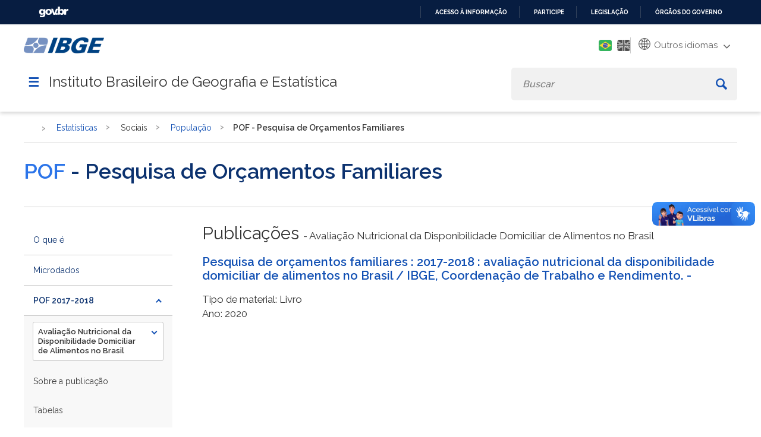

--- FILE ---
content_type: text/html; charset=utf-8
request_url: https://www.ibge.gov.br/estatisticas/sociais/populacao/24786-pesquisa-de-orcamentos-familiares-2.html?edicao=27139&t=publicacoes
body_size: 30778
content:

<!DOCTYPE HTML>

<html lang="pt-BR">

<head>
	<meta name="viewport" content="width=device-width, initial-scale=1.0">
	<meta http-equiv="X-UA-Compatible" content="IE=edge">
  
    <!-- Global site tag (gtag.js) - Google Analytics -->
<link rel="preconnect" crossorigin="crossorigin" href="https://www.googletagmanager.com">
<script async src="https://www.googletagmanager.com/gtag/js?id=UA-285486-1"></script>
<script>
    window.dataLayer = window.dataLayer || [];
    function gtag(){dataLayer.push(arguments);}
    gtag('js', new Date());

    gtag('config', 'UA-285486-1');
    
            gtag('config', 'UA-285486-76', {'groups':'ibgelabs'});
        
</script>
<!-- Fim de Google Analytics -->
<!-- Google Tag Manager -->
<script>(function(w,d,s,l,i){w[l]=w[l]||[];w[l].push({'gtm.start':
new Date().getTime(),event:'gtm.js'});var f=d.getElementsByTagName(s)[0],
j=d.createElement(s),dl=l!='dataLayer'?'&l='+l:'';j.async=true;j.src=
'https://www.googletagmanager.com/gtm.js?id='+i+dl;f.parentNode.insertBefore(j,f);
})(window,document,'script','dataLayer','GTM-5ND2WBQ');</script>
<!-- End Google Tag Manager -->    
	
<!-- Icons -->
<link rel="apple-touch-icon" sizes="57x57" href="/templates/novo_portal_base/imagens/icons/apple-icon-57x57.png">
<link rel="apple-touch-icon" sizes="60x60" href="/templates/novo_portal_base/imagens/icons/apple-icon-60x60.png">
<link rel="apple-touch-icon" sizes="72x72" href="/templates/novo_portal_base/imagens/icons/apple-icon-72x72.png">
<link rel="apple-touch-icon" sizes="76x76" href="/templates/novo_portal_base/imagens/icons/apple-icon-76x76.png">
<link rel="apple-touch-icon" sizes="114x114" href="/templates/novo_portal_base/imagens/icons/apple-icon-114x114.png">
<link rel="apple-touch-icon" sizes="120x120" href="/templates/novo_portal_base/imagens/icons/apple-icon-120x120.png">
<link rel="apple-touch-icon" sizes="144x144" href="/templates/novo_portal_base/imagens/icons/apple-icon-144x144.png">
<link rel="apple-touch-icon" sizes="152x152" href="/templates/novo_portal_base/imagens/icons/apple-icon-152x152.png">
<link rel="apple-touch-icon" sizes="180x180" href="/templates/novo_portal_base/imagens/icons/apple-icon-180x180.png">
<link rel="icon" type="image/png" sizes="192x192"  href="/templates/novo_portal_base/imagens/icons/android-icon-192x192.png">
<link rel="icon" type="image/png" sizes="32x32" href="/templates/novo_portal_base/imagens/icons/favicon-32x32.png">
<link rel="icon" type="image/png" sizes="96x96" href="/templates/novo_portal_base/imagens/icons/favicon-96x96.png">
<link rel="icon" type="image/png" sizes="16x16" href="/templates/novo_portal_base/imagens/icons/favicon-16x16.png">
<link rel="manifest" href="/templates/novo_portal_base/imagens/icons/manifest.json">
<meta name="msapplication-TileColor" content="#00427E">
<meta name="msapplication-TileImage" content="/templates/novo_portal_base/imagens/icons/ms-icon-144x144.png">
<meta name="theme-color" content="#00427E">

<!-- IBGE -->
<!--<link rel="stylesheet" type="text/css" href="https://unpkg.com/purecss@1.0.0/build/base-min.css">
<link rel="stylesheet" type="text/css" href="https://unpkg.com/purecss@1.0.0/build/grids-min.css">
<link rel="stylesheet" type="text/css" href="https://unpkg.com/purecss@1.0.0/build/grids-responsive-min.css">-->      
<!--link rel="stylesheet" href="https://use.fontawesome.com/releases/v5.7.2/css/all.css" 
<link href="https://fonts.googleapis.com/css?family=Open+Sans:400,400i,700" rel="stylesheet">integrity="sha384-fnmOCqbTlWIlj8LyTjo7mOUStjsKC4pOpQbqyi7RrhN7udi9RwhKkMHpvLbHG9Sr" crossorigin="anonymous">-->
<link href="https://fonts.googleapis.com/css?family=Open+Sans:400,400i,700&display=swap" rel="stylesheet">
<link rel="stylesheet" type="text/css" href="/templates/novo_portal_base/css/grid.css">

<link rel="stylesheet" type="text/css" href="/templates/novo_portal_base/css/estilos.min.css?v=14">
<link rel="stylesheet" type="text/css" href="/templates/novo_portal_base/css/menu.min.css?v=1">

<link rel="stylesheet" type="text/css" href="/templates/novo_portal_base/css/estilos_contraste.css?v=1">
<link rel="stylesheet" type="text/css" href="/templates/novo_portal_base/css/menu_contraste.css?v=1">
<link rel="stylesheet" type="text/css" href="/templates/novo_portal_base/css/modulos_contraste.css?v=1">


<!-- JS -->
<script src="/media/util/jquery-3.4.1.min.js"></script>
<script src="/media/util/tool.js"></script>



	<!-- Joomla head elements -->
    <base href="https://www.ibge.gov.br/" />
	<meta http-equiv="content-type" content="text/html; charset=utf-8" />
	<title>POF 2017-2018  | IBGE</title>
	<link href="https://www.ibge.gov.br/estatisticas/sociais/populacao/24786-pesquisa-de-orcamentos-familiares-2.html" rel="canonical" />
	<link href="/media/jui/css/chosen.css?cc7a71386f44fe175139d62eeb831d80" rel="stylesheet" type="text/css" />
	<link href="/html_dev/arvoreJS/dist/themes/default/style.min.css" rel="stylesheet" type="text/css" />
	<script type="application/json" class="joomla-script-options new">{"csrf.token":"33f80b23f4895dbdf5c3ab078c90398b","system.paths":{"root":"","base":""}}</script>
	<script src="https://www.ibge.gov.br/templates/novo_portal_base/js/gtranslate/dwf.js" data-gt-orig-url="/estatisticas/sociais/populacao/24786-pesquisa-de-orcamentos-familiares-2.html?edicao=27139&amp;t=publicacoes" data-gt-orig-domain="2.ibge.gov.br" data-gt-widget-id="461" defer="defer" type="text/javascript"></script>
	<script type="text/javascript">
window.gtranslateSettings = window.gtranslateSettings || {};window.gtranslateSettings['461'] = {"default_language":"pt","languages":["ar","bg","zh-CN","hr","cs","da","nl","fi","fr","de","el","hi","it","ja","ko","no","pl","pt","ro","ru","es","sv","ca","tl","iw","id","lv","lt","sr","sk","sl","uk","vi","sq","et","gl","hu","mt","th","tr","fa","af","ms","sw","ga","cy","be","is","mk","yi","hy","az","eu","ka","ht","ur","bn","bs","ceb","eo","gu","ha","hmn","ig","jw","kn","km","lo","la","mi","mr","mn","ne","pa","so","ta","te","yo","zu","my","ny","kk","mg","ml","si","st","su","tg","uz","am","co","haw","ku","ky","lb","ps","sm","gd","sn","sd","fy","xh"],"url_structure":"none","wrapper_selector":"#gt-wrapper-461","globe_size":60,"flag_size":24,"flag_style":"2d","custom_domains":null,"float_switcher_open_direction":"top","switcher_open_direction":"bottom","native_language_names":1,"add_new_line":1,"select_language_label":"Select Language","detect_browser_language":0,"custom_css":"","alt_flags":{"pt":"brazil"},"switcher_horizontal_position":"inline","switcher_vertical_position":"inline","horizontal_position":"inline","vertical_position":"inline","flags_location":"https:\/\/www.ibge.gov.br\/media\/mod_gtranslate\/flags\/"};
	</script>
      

</head>

<body>
<!-- Google Tag Manager (noscript) -->
<noscript><iframe src="https://www.googletagmanager.com/ns.html?id=GTM-5ND2WBQ"
height="0" width="0" style="display:none;visibility:hidden"></iframe></noscript>
<!-- End Google Tag Manager (noscript) -->
<!-- INÍCIO DA BARRA DO GOVERNO -->
<!-- <iframe src="/includes/barragov.php" frameborder="0" style="width: 100%; height: 44px; margin: 0; padding: 0;"></iframe> -->
<div class="barra-do-governo" style="position: relative;z-index: 10000000;">
	    <style>
        div.barra-body {
            margin: 0;
            padding: 0;
            height: 44px;
        }
    </style>
    
    <div class="barra-body">

        <div id="barra-brasil" style="background:#7F7F7F; height: 20px; padding:0 0 0 10px;display:block;">
        <ul id="menu-barra-temp" style="list-style:none;">
            <li style="display:inline; float:left;padding-right:10px; margin-right:10px; border-right:1px solid #EDEDED">
                <a href="https://brasil.gov.br" style="font-family:sans,sans-serif; text-decoration:none; color:white;">Portal do Governo Brasileiro</a>
            </li>
        </ul>
        </div>
        <!-- Barra Brasil-->
        <script defer="defer" src="https://www.ibge.gov.br/includes/barraBrasil.js" type="text/javascript"></script>
            
    </div>
 
</div>
<!-- FIM DA BARRA DO GOVERNO -->

<header>
	<div class="envolve_logo desktop-only">	
		<div class="largura-maxima">
			<div class="pure-g">
				<div class="pure-u-md-1-6 pure-u-1">
					<a href="/pt/inicio.html">
						<img src="/templates/novo_portal_base/imagens/logo_mobile.png" class="logo" alt="Logo do IBGE">
					</a>
				</div>
				<div class="header__menu--auxiliar pure-u-md-5-6 pure-u-1">		

					<a class="link-contraste" id="setConstrast">
						<span class="fas fa-adjust" aria-hidden="true"></span>
						<span class="sr-only">Mudar para o modo de alto contraste</span>
					</a>	

					<div class="mod-languages">

	<ul class="lang-inline">
					
			<li  class="lang-active" dir="rtl">
						<a href="/estatisticas/sociais/populacao/24786-pesquisa-de-orcamentos-familiares-2.html?lang=pt-BR">
												<img src="/templates/novo_portal_base/imagens/pt_br.png" alt="Português" title="Português" />
										</a>
			</li>
							
			<li  dir="rtl">
						<a href="/en/statistics/social/population/25610-pof-2017-2018-pof-en.html?lang=en-GB">
												<img src="/templates/novo_portal_base/imagens/en.png" alt="English" title="English" />
										</a>
			</li>
				</ul>

</div>
		

					<div class="gtranslate_wrapper" id="gt-wrapper-461"></div>					<!--<div class="icon_menu_secundario" id="btn-hcontrast"><img src="/templates/novo_portal_base/imagens/icon-contraste.png" alt=""></div>-->
				</div> 
			</div>
			<div class="nav-container pure-g">
					<div class="pure-u-1">
						<a id="nav-toggle" onclick='$(".envolve_menu--principal").toggle(); $(this).toggleClass("active");jQuery("html").toggleClass("noscroll");'>&#9776;</a>
						<h1>Instituto Brasileiro de Geografia e Estatística</h1>
						
						<div id="busca" class="envolve_busca">						
							<div class="search header__busca">
								<form action="/busca.html" method="get" class="form-inline mod-busca-ibge">
									<label style="font-size: 0;" for="mod-search-searchword">Buscar</label><input name="searchword" id="mod-search-searchword" maxlength="200"  type="search" class="header__busca--campo inputbox search-query" placeholder="Buscar" value="" /> <button class="button btn btn-primary header__busca--btn" aria-label="Buscar" onclick="this.form.searchword.focus();"><svg xmlns="http://www.w3.org/2000/svg" viewBox="0 0 15 15"><path class="cls-1" d="M16.3,14.32l-3.84-3.84a5.79,5.79,0,0,0,.88-3.06,5.92,5.92,0,1,0-5.92,5.92,5.79,5.79,0,0,0,3.06-.88l3.84,3.84a.71.71,0,0,0,1,0l1-1A.71.71,0,0,0,16.3,14.32Zm-8.88-3a3.95,3.95,0,1,1,3.95-3.95A4,4,0,0,1,7.42,11.37Z" transform="translate(-1.5 -1.5)"/></svg></button>								</form>
							</div>
						</div>	
					</nav>
				</div>	
			</div>	
		</div>	
	</div>  	
	
	<div class="envolve_logo mobile-only">	
		<div class="largura-maxima">
			<div class="pure-g">
				<div class="pure-u-md-1-6 pure-u-1">
					<a class="logo-mobile" href="/pt/inicio.html" >
						<img src="/templates/novo_portal_base/imagens/logo_mobile.png" class="logo" alt="Logo do IBGE">
					</a>
				</div>
				<div class="header__menu--auxiliar pure-u-md-5-6 pure-u-1">		
					<div class="mod-languages">

	<ul class="lang-inline">
					
			<li  class="lang-active" dir="rtl">
						<a href="/estatisticas/sociais/populacao/24786-pesquisa-de-orcamentos-familiares-2.html?lang=pt-BR">
												<img src="/templates/novo_portal_base/imagens/pt_br.png" alt="Português" title="Português" />
										</a>
			</li>
							
			<li  dir="rtl">
						<a href="/en/statistics/social/population/25610-pof-2017-2018-pof-en.html?lang=en-GB">
												<img src="/templates/novo_portal_base/imagens/en.png" alt="English" title="English" />
										</a>
			</li>
				</ul>

</div>
							
					<div class="gtranslate_wrapper" id="gt-wrapper-461"></div>					<!--<div class="icon_menu_secundario" id="btn-hcontrast"><img src="/templates/novo_portal_base/imagens/icon-contraste.png" alt=""></div>-->
				</div> 
			</div>
			<div class="nav-container pure-g">
					<div class="pure-u-1">
						<a id="nav-toggle" onclick='$(".envolve_menu--principal").toggle(); $(this).toggleClass("active");jQuery("html").toggleClass("noscroll");'>&#9776;</a>
						<h2>Instituto Brasileiro de Geografia e Estatística</h2>
						
						<div id="busca" class="envolve_busca">						
							<div id="btn__busca--mobile" class='mobile-only'>
								<svg id='lupa' xmlns="http://www.w3.org/2000/svg" viewBox="0 0 15 15"><path class="cls-1" d="M16.3,14.32l-3.84-3.84a5.79,5.79,0,0,0,.88-3.06,5.92,5.92,0,1,0-5.92,5.92,5.79,5.79,0,0,0,3.06-.88l3.84,3.84a.71.71,0,0,0,1,0l1-1A.71.71,0,0,0,16.3,14.32Zm-8.88-3a3.95,3.95,0,1,1,3.95-3.95A4,4,0,0,1,7.42,11.37Z" transform="translate(-1.5 -1.5)"></path></svg>
								<svg id='fechar' aria-hidden="true" focusable="false" data-prefix="fas" data-icon="times" class="svg-inline--fa fa-times fa-w-11" role="img" xmlns="http://www.w3.org/2000/svg" viewBox="0 0 352 512"><path fill="currentColor" d="M242.72 256l100.07-100.07c12.28-12.28 12.28-32.19 0-44.48l-22.24-22.24c-12.28-12.28-32.19-12.28-44.48 0L176 189.28 75.93 89.21c-12.28-12.28-32.19-12.28-44.48 0L9.21 111.45c-12.28 12.28-12.28 32.19 0 44.48L109.28 256 9.21 356.07c-12.28 12.28-12.28 32.19 0 44.48l22.24 22.24c12.28 12.28 32.2 12.28 44.48 0L176 322.72l100.07 100.07c12.28 12.28 32.2 12.28 44.48 0l22.24-22.24c12.28-12.28 12.28-32.19 0-44.48L242.72 256z"></path></svg>
							
							</div>
							<div class="search header__busca">
								<form action="/busca.html" method="get" class="form-inline mod-busca-ibge">
									<label style="font-size: 0;" for="mod-search-searchword">Buscar</label><input name="searchword" id="mod-search-searchword" maxlength="200"  type="search" class="header__busca--campo inputbox search-query" placeholder="Buscar" value="" /> <button class="button btn btn-primary header__busca--btn" aria-label="Buscar" onclick="this.form.searchword.focus();"><svg xmlns="http://www.w3.org/2000/svg" viewBox="0 0 15 15"><path class="cls-1" d="M16.3,14.32l-3.84-3.84a5.79,5.79,0,0,0,.88-3.06,5.92,5.92,0,1,0-5.92,5.92,5.79,5.79,0,0,0,3.06-.88l3.84,3.84a.71.71,0,0,0,1,0l1-1A.71.71,0,0,0,16.3,14.32Zm-8.88-3a3.95,3.95,0,1,1,3.95-3.95A4,4,0,0,1,7.42,11.37Z" transform="translate(-1.5 -1.5)"/></svg></button>								</form>
							</div>
						</div>	
					</nav>
				</div>	
			</div>	
		</div>	
	</div>    

    <div class="envolve_menu--principal">		
		<nav id="menu_principal" class="header__menu--principal">
			<div id="titulo_menu_mobile" class="mobile-only"> <span></span></div>
			
<ul class="nav menu top-level-menu">

<li idMenu="1" class="parent nvcls_"><span class="nav-header ">Estatísticas</span><ul class="nav-child"><li idMenu="2" class="parent nvcls_"><span class="nav-header ">Sociais</span><ul class="nav-child"><li idMenu="3" class=" nvcls_"><a href="/estatisticas/sociais/populacao.html" class="header " target="_self" >População</a></li><li idMenu="4" class=" nvcls_"><a href="/estatisticas/sociais/trabalho.html" class="header " target="_self" >Trabalho</a></li><li idMenu="5" class=" nvcls_"><a href="/estatisticas/sociais/educacao.html" class="header " target="_self" >Educação</a></li><li idMenu="6" class=" nvcls_"><a href="/estatisticas/sociais/saude.html" class="header " target="_self" >Saúde</a></li><li idMenu="7" class=" nvcls_"><a href="/estatisticas/sociais/habitacao.html" class="header " target="_self" >Habitação</a></li><li idMenu="8" class=" nvcls_"><a href="/estatisticas/sociais/rendimento-despesa-e-consumo.html" class="header " target="_self" >Rendimento, despesa e consumo</a></li><li idMenu="9" class=" nvcls_"><a href="/estatisticas/sociais/administracao-publica-e-participacao-politica.html" class="header " target="_self" >Administração pública e participação político-social</a></li><li idMenu="10" class=" nvcls_"><a href="/estatisticas/sociais/justica-e-seguranca.html" class="header " target="_self" >Justiça e segurança</a></li><li idMenu="11" class=" nvcls_"><a href="/estatisticas/sociais/protecao-social.html" class="header " target="_self" >Proteção social</a></ul></li><li idMenu="12" class="parent nvcls_subgrupo"><span class="nav-header subgrupo">Econômicas</span><ul class="nav-child"><li idMenu="13" class=" nvcls_"><a href="/estatisticas/economicas/agricultura-e-pecuaria.html" class="header " target="_self" >Agricultura, pecuária e outros</a></li><li idMenu="14" class=" nvcls_"><a href="/estatisticas/economicas/industria.html" class="header " target="_self" >Indústria e Construção</a></li><li idMenu="15" class=" nvcls_"><a href="/estatisticas/economicas/comercio.html" class="header " target="_self" >Comércio</a></li><li idMenu="16" class=" nvcls_"><a href="/estatisticas/economicas/servicos.html" class="header " target="_self" >Serviços</a></li><li idMenu="17" class=" nvcls_"><a href="/estatisticas/economicas/precos-e-custos.html" class="header " target="_self" >Preços e custos</a></li><li idMenu="18" class=" nvcls_"><a href="/estatisticas/economicas/setor-informal.html" class="header " target="_self" >Setor informal</a></li><li idMenu="19" class=" nvcls_"><a href="/estatisticas/economicas/contas-nacionais.html" class="header " target="_self" >Contas nacionais</a></li><li idMenu="20" class=" nvcls_"><a href="/estatisticas/economicas/financas-publicas.html" class="header " target="_self" >Finanças públicas</a></li><li idMenu="21" class=" nvcls_"><a href="/estatisticas/economicas/outras-estatisticas-economicas.html" class="header " target="_self" >Outras estatísticas econômicas </a></ul></li><li idMenu="22" class="parent nvcls_subgrupo"><span class="nav-header subgrupo">Multidomínio</span><ul class="nav-child"><li idMenu="23" class=" nvcls_"><a href="/estatisticas/multidominio/condicoes-de-vida-desigualdade-e-pobreza.html" class="header " target="_self" >Condições de vida, desigualdade e pobreza</a></li><li idMenu="24" class=" nvcls_"><a href="/estatisticas/multidominio/ciencia-tecnologia-e-inovacao.html" class="header " target="_self" >Ciência, Tecnologia e Inovação</a></li><li idMenu="25" class=" nvcls_"><a href="/estatisticas/multidominio/empreendedorismo.html" class="header " target="_self" >Empreendedorismo </a></li><li idMenu="26" class=" nvcls_"><a href="/estatisticas/multidominio/genero.html" class="header " target="_self" >Gênero</a></li><li idMenu="27" class=" nvcls_"><a href="/estatisticas/multidominio/cultura-recreacao-e-esporte.html" class="header " target="_self" >Cultura, recreação e esporte</a></li><li idMenu="28" class=" nvcls_"><a href="/estatisticas/multidominio/turismo.html" class="header " target="_self" >Turismo</a></li><li idMenu="29" class=" nvcls_"><a href="/estatisticas/multidominio/meio-ambiente.html" class="header " target="_self" >Meio ambiente</a></ul></li><li idMenu="30" class="parent nvcls_subgrupo"><span class="nav-header subgrupo">Documentos técnicos</span><ul class="nav-child"><li idMenu="31" class=" nvcls_"><a href="/estatisticas/metodos-e-classificacoes/classificacoes-e-listas-estatisticas.html" class="header " target="_self" >Classificações e listas</a></li><li idMenu="32" class=" nvcls_"><a href="/estatisticas/metodos-e-classificacoes/outros-documentos.html" class="header " target="_self" >Outros documentos</a></ul></li><li idMenu="33" class="parent nvcls_subgrupo"><span class="nav-header subgrupo">Investigações Experimentais</span><ul class="nav-child"><li idMenu="34" class=" nvcls_"><a href="/estatisticas/investigacoes-experimentais/estatisticas-experimentais.html" class="header " target="_self" >Estatísticas Experimentais</a></ul></li><li idMenu="35" class=" nvcls_"><a href="/estatisticas/todos-os-produtos-estatisticas.html" class="header " target="_self" >Todas as Pesquisas e Estudos</a></li><li idMenu="36" class=" nvcls_"><a href="/estatisticas/downloads-estatisticas.html" class="header " target="_self" >Downloads</a></ul></li><li idMenu="37" class="parent nvcls_"><span class="nav-header ">Geociências</span><ul class="nav-child"><li idMenu="38" class="parent nvcls_subgrupo"><span class="nav-header subgrupo">Organização do território</span><ul class="nav-child"><li idMenu="39" class=" nvcls_"><a href="/geociencias/organizacao-do-territorio/estrutura-territorial.html" class="header " target="_self" >Estrutura territorial</a></li><li idMenu="40" class=" nvcls_"><a href="/geociencias/organizacao-do-territorio/malhas-territoriais.html" class="header " target="_self" >Malhas territoriais</a></li><li idMenu="41" class=" nvcls_"><a href="/geociencias/organizacao-do-territorio/divisao-regional.html" class="header " target="_self" >Divisão regional</a></li><li idMenu="42" class=" nvcls_"><a href="/geociencias/organizacao-do-territorio/analises-do-territorio.html" class="header " target="_self" >Análises do território</a></li><li idMenu="43" class=" nvcls_"><a href="/geociencias/organizacao-do-territorio/tipologias-do-territorio.html" class="header " target="_self" >Tipologias do território</a></li><li idMenu="44" class=" nvcls_"><a href="/geociencias/organizacao-do-territorio/redes-e-fluxos-geograficos.html" class="header " target="_self" >Redes e fluxos geográficos</a></ul></li><li idMenu="45" class="parent nvcls_subgrupo"><span class="nav-header subgrupo">Posicionamento geodésico</span><ul class="nav-child"><li idMenu="46" class=" nvcls_"><a href="/geociencias/informacoes-sobre-posicionamento-geodesico/rede-geodesica.html" class="header " target="_self" >Redes Geodésicas</a></li><li idMenu="47" class=" nvcls_"><a href="/geociencias/informacoes-sobre-posicionamento-geodesico/sirgas.html" class="header " target="_self" >SIRGAS</a></li><li idMenu="48" class=" nvcls_"><a href="/geociencias/informacoes-sobre-posicionamento-geodesico/servicos-para-posicionamento-geodesico.html" class="header " target="_self" >Serviços para posicionamento geodésico</a></ul></li><li idMenu="49" class="parent nvcls_subgrupo"><span class="nav-header subgrupo">Atlas</span><ul class="nav-child"><li idMenu="50" class=" nvcls_"><a href="/geociencias/atlas/nacional.html" class="header " target="_self" >Nacional</a></li><li idMenu="51" class=" nvcls_"><a href="/geociencias/atlas/tematicos.html" class="header " target="_self" >Temáticos</a></ul></li><li idMenu="52" class="parent nvcls_subgrupo"><span class="nav-header subgrupo">Modelos digitais de superfície</span><ul class="nav-child"><li idMenu="53" class=" nvcls_"><a href="/geociencias/modelos-digitais-de-superficie/modelos-digitais-de-superficie.html" class="header " target="_self" >Modelos digitais de superfície </a></ul></li><li idMenu="54" class="parent nvcls_subgrupo"><span class="nav-header subgrupo">Cartas e Mapas</span><ul class="nav-child"><li idMenu="55" class=" nvcls_"><a href="/geociencias/cartas-e-mapas/bases-cartograficas-continuas.html" class="header " target="_self" >Bases cartográficas contínuas</a></li><li idMenu="56" class=" nvcls_"><a href="/geociencias/cartas-e-mapas/folhas-topograficas.html" class="header " target="_self" >Folhas topográficas</a></li><li idMenu="57" class=" nvcls_"><a href="/geociencias/cartas-e-mapas/mapas-regionais.html" class="header " target="_self" >Mapas regionais</a></li><li idMenu="58" class=" nvcls_"><a href="/geociencias/cartas-e-mapas/mapas-estaduais.html" class="header " target="_self" >Mapas estaduais</a></li><li idMenu="59" class=" nvcls_"><a href="/geociencias/cartas-e-mapas/mapas-municipais.html" class="header " target="_self" >Mapas municipais</a></li><li idMenu="60" class=" nvcls_"><a href="/geociencias/cartas-e-mapas/mapas-estatisticos.html" class="header " target="_self" >Mapas estatísticos</a></li><li idMenu="61" class=" nvcls_"><a href="/geociencias/cartas-e-mapas/informacoes-ambientais.html" class="header " target="_self" >Brasil: Informações ambientais</a></li><li idMenu="62" class=" nvcls_"><a href="/geociencias/cartas-e-mapas/mapas-de-referencia.html" class="header " target="_self" >Brasil: Mapas de referência</a></li><li idMenu="63" class=" nvcls_"><a href="/geociencias/cartas-e-mapas/sociedade-e-economia.html" class="header " target="_self" >Brasil: Sociedade e economia</a></li><li idMenu="64" class=" nvcls_"><a href="/geociencias/cartas-e-mapas/redes-geograficas.html" class="header " target="_self" >Brasil: Redes geográficas</a></li><li idMenu="65" class=" nvcls_"><a href="/geociencias/cartas-e-mapas/brasil-redes-geodesicas.html" class="header " target="_self" >Brasil: Redes geodésicas</a></ul></li><li idMenu="66" class="parent nvcls_subgrupo"><span class="nav-header subgrupo">Imagens do território</span><ul class="nav-child"><li idMenu="67" class=" nvcls_"><a href="/geociencias/imagens-do-territorio/imagens-corrigidas.html" class="header " target="_self" >Imagens corrigidas</a></ul></li><li idMenu="68" class="parent nvcls_subgrupo"><span class="nav-header subgrupo">Informações ambientais</span><ul class="nav-child"><li idMenu="69" class=" nvcls_"><a href="/geociencias/informacoes-ambientais/estatisticas-e-indicadores-ambientais.html" class="header " target="_self" >Estatísticas e Indicadores Ambientais</a></li><li idMenu="70" class=" nvcls_"><a href="/geociencias/informacoes-ambientais/estudos-ambientais.html" class="header " target="_self" >Estudos ambientais</a></li><li idMenu="71" class=" nvcls_"><a href="/geociencias/informacoes-ambientais/cobertura-e-uso-da-terra.html" class="header " target="_self" >Cobertura e uso da terra</a></li><li idMenu="72" class=" nvcls_"><a href="/geociencias/informacoes-ambientais/biodiversidade.html" class="header " target="_self" >Biodiversidade</a></li><li idMenu="73" class=" nvcls_"><a href="/geociencias/informacoes-ambientais/climatologia.html" class="header " target="_self" >Climatologia</a></li><li idMenu="74" class=" nvcls_"><a href="/geociencias/informacoes-ambientais/geologia.html" class="header " target="_self" >Geologia</a></li><li idMenu="75" class=" nvcls_"><a href="/geociencias/informacoes-ambientais/geomorfologia.html" class="header " target="_self" >Geomorfologia</a></li><li idMenu="76" class=" nvcls_"><a href="/geociencias/informacoes-ambientais/pedologia.html" class="header " target="_self" >Pedologia</a></li><li idMenu="77" class=" nvcls_"><a href="/geociencias/informacoes-ambientais/vegetacao.html" class="header " target="_self" >Vegetação</a></ul></li><li idMenu="78" class="parent nvcls_subgrupo"><span class="nav-header subgrupo">Métodos e documentos de referência</span><ul class="nav-child"><li idMenu="79" class=" nvcls_"><a href="/geociencias/metodos-e-outros-documentos-de-referencia/normas.html" class="header " target="_self" >Normas</a></li><li idMenu="80" class=" nvcls_"><a href="/geociencias/metodos-e-outros-documentos-de-referencia/revista-e-manuais-tecnicos.html" class="header " target="_self" >Revista e manuais técnicos</a></li><li idMenu="81" class=" nvcls_"><a href="/geociencias/metodos-e-outros-documentos-de-referencia/vocabulario-e-glossarios.html" class="header " target="_self" >Vocabulário e glossários</a></li><li idMenu="82" class=" nvcls_"><a href="/geociencias/metodos-e-outros-documentos-de-referencia/outros-documentos-tecnicos-geo.html" class="header " target="_self" >Outros documentos técnicos</a></ul></li><li idMenu="83" class="parent nvcls_subgrupo"><span class="nav-header subgrupo">Investigações Experimentais</span><ul class="nav-child"><li idMenu="84" class=" nvcls_"><a href="/geociencias/investigacoes-experimentais-geo/informacoes-geocientificas-experimentais.html" class="header " target="_self" >Informações Geocientíficas Experimentais</a></ul></li><li idMenu="85" class=" nvcls_"><a href="/geociencias/todos-os-produtos-geociencias.html" class="header " target="_self" >Todos os Produtos</a></li><li idMenu="86" class=" nvcls_"><a href="/geociencias/downloads-geociencias.html" class="header " target="_self" >Downloads</a></ul></li><li idMenu="87" class=" nvcls_"><a href="/indicadores.html?view=default" class="header " target="_self" >Painel de Indicadores</a></li><li idMenu="88" class=" nvcls_"><a href="/cidades-e-estados.html?view=municipio" class="header " target="_self" >Cidades e Estados</a></li><li idMenu="89" class="parent nvcls_"><span class="nav-header ">Nossos Sites</span><ul class="nav-child"><li idMenu="90" class=" nvcls__blank"><a href="http://agenciadenoticias.ibge.gov.br/" class="header _blank" target="_blank" rel="noopener">Agência de Notícias</a></li><li idMenu="91" class=" nvcls__blank"><a href="http://biblioteca.ibge.gov.br/" class="header _blank" target="_blank" rel="noopener">Biblioteca</a></li><li idMenu="92" class=" nvcls_pure-menu-link"><a href="http://respondendo.ibge.gov.br/" class="header pure-menu-link" target="_blank" rel="noopener">Respondendo</a></li><li idMenu="93" class=" nvcls_pure-menu-link"><a href="https://sidra.ibge.gov.br/" class="header pure-menu-link" target="_blank" rel="noopener">Sidra</a></li><li idMenu="94" class=" nvcls_pure-menu-link"><a href="https://portaldemapas.ibge.gov.br/portal.php" class="header pure-menu-link" target="_blank" rel="noopener">Portal de Mapas</a></li><li idMenu="95" class=" nvcls_pure-menu-link"><a href="https://cidades.ibge.gov.br/" class="header pure-menu-link" target="_blank" rel="noopener">Cidades@</a></li><li idMenu="96" class=" nvcls_"><a href="https://educa.ibge.gov.br" class="header " target="_blank" rel="noopener">IBGEeduca</a></li><li idMenu="97" class=" nvcls_"><a href="https://atlasescolar.ibge.gov.br/" class="header " target="_blank" rel="noopener">Atlas Geográfico Escolar</a></li><li idMenu="98" class=" nvcls_"><a href="/portal-nossos-sites/nossos-sites.html" class="header " target="_self" >Outros Sites</a></ul></li><li idMenu="99" class=" nvcls_"><a href="/calendario/mensal.html" class="header " target="_self" >Próximas Divulgações</a><li idMenu="106" class=" nvcls_"><a href="https://www.gov.br/pt-br/orgaos/fundacao-instituto-brasileiro-de-geografia-e-estatistica" class="header " target="_blank" rel="noopener">Serviços</a><li idMenu="108" class="parent nvcls_"><span class="nav-header ">Acesso à Informação</span><ul class="nav-child"><li idMenu="109" class=" nvcls_not-parent"><a href="/acesso-informacao/institucional/o-ibge.html" class="header not-parent" target="_self" >Institucional</a><li idMenu="125" class=" nvcls_not-parent"><a href="/acesso-informacao/acoes-e-programas.html" class="header not-parent" target="_self" >Ações e Programas</a><li idMenu="140" class=" nvcls_"><a href="/acesso-informacao/participacao-social.html" class="header " target="_self" >Participação Social</a><li idMenu="142" class=" nvcls_"><a href="/acesso-informacao/auditorias.html" class="header " target="_self" >Auditorias</a></li><li idMenu="143" class=" nvcls_"><a href="/acesso-informacao/convenios.html" class="header " target="_self" >Convênios e Transferências</a></li><li idMenu="144" class=" nvcls_"><a href="/acesso-informacao/receita-despesas.html" class="header " target="_self" >Receitas e Despesas</a></li><li idMenu="145" class=" nvcls_not-parent"><a href="/acesso-informacao/licitacoes-e-contratos.html" class="header not-parent" target="_self" >Licitações e Contratos</a><li idMenu="152" class=" nvcls_"><a href="/acesso-informacao/recursos-humanos.html" class="header " target="_self" >Servidores</a></li><li idMenu="153" class=" nvcls_"><a href="/acesso-informacao/informacoes-classificadas.html" class="header " target="_self" >Informações Classificadas</a></li><li idMenu="154" class=" nvcls_"><a href="/acesso-informacao/termos-de-execucao-descentralizada.html" class="header " target="_self" >Termos de Execução Descentralizada</a></li><li idMenu="155" class=" nvcls_"><a href="/acesso-informacao/acordos-de-cooperacao-tecnica.html" class="header " target="_self" >Acordos de Cooperação Técnica</a></li><li idMenu="156" class=" nvcls_"><a href="/acesso-informacao/protocolos-de-intencoes.html" class="header " target="_self" >Protocolos de Intenções</a></li><li idMenu="157" class=" nvcls_"><a href="/acesso-informacao/atendimento.html" class="header " target="_self" >Serviço de Informação ao Cidadão (SIC)</a></li><li idMenu="158" class=" nvcls_"><a href="/acesso-informacao/transparencia-e-prestacao-de-contas.html" class="header " target="_self" >Transparência e Prestação de Contas</a></li><li idMenu="159" class=" nvcls_"><a href="/acesso-informacao/perguntas-frequentes.html" class="header " target="_self" >Perguntas Frequentes</a></li><li idMenu="160" class=" nvcls_"><a href="/acesso-informacao/dados-abertos.html" class="header " target="_self" >Dados Abertos</a></li><li idMenu="161" class=" nvcls_"><a href="/acesso-informacao/tratamento-de-dados-pessoais.html" class="header " target="_self" >Tratamento de Dados Pessoais</a></li><li idMenu="162" class=" nvcls_"><a href="/acesso-informacao/atos-normativos.html" class="header " target="_self" >Atos Normativos</a></li><li idMenu="163" class=" nvcls_"><a href="/acesso-informacao/sala-de-acesso-a-dados-restritos.html" class="header " target="_self" >Sala de Acesso a Dados Restritos</a></li><li idMenu="164" class=" nvcls_"><a href="/acesso-informacao/estatisticas.html" class="header " target="_self" >Estatísticas</a></li><li idMenu="165" class="parent nvcls_"><a href="/acesso-informacao/cpnu.html" class="header " target="_self" >Concurso Público Nacional Unificado - 2024</a><ul class="nav-child"><li idMenu="166" class=" nvcls_"><a href="/acesso-informacao/cpnu/terceira-etapa.html" class="header " target="_self" >Terceira etapa do CPNU: exclusiva para o cargo de pesquisador</a></li><li idMenu="167" class=" nvcls_"><a href="/acesso-informacao/cpnu/duvidas-gerais.html" class="header " target="_self" >Dúvidas gerais</a></li><li idMenu="168" class=" nvcls_"><a href="/acesso-informacao/cpnu/convocacao.html" class="header " target="_self" >Convocação</a></li><li idMenu="169" class=" nvcls_"><a href="/acesso-informacao/cpnu/1a-convocacao.html" class="header " target="_self" >1ª Convocação</a></li><li idMenu="170" class=" nvcls_"><a href="/acesso-informacao/cpnu/2a-convocacao.html" class="header " target="_self" >2ª Convocação</a></li></ul>
		</nav>
	</div>        
</header> 

<!-- Inicio conteudo -->
    <main class="conteudo pure-g">      

        <!-- Exibicao erro servico -->
        <div id="container-erro-servico" class="erro-servico">
            <div class="largura-maxima">
                <p class="erro-servico-label">Nossos serviços estão apresentando instabilidade no momento. Algumas informações podem não estar disponíveis.</p>
                <div id="descricao-erro"></div>
            </div>
        </div>
    


        
                <div id="breadcrumbs" class="conteudo__interna__breadcrumb pure-u-1 pure-u-md-1">
                    <div aria-label="Novo Portal - Breadcrumbs - Global" role="navigation">
	<ul itemscope itemtype="https://schema.org/BreadcrumbList" class="breadcrumb breadcrumb__itens">
					<li class="active">
				<span class="divider icon-location"></span>
			</li>
		
						<li itemprop="itemListElement" itemscope itemtype="https://schema.org/ListItem">
											<a itemprop="item" href="/" class="pathway"><span itemprop="name">Página Principal</span></a>
					
											<span class="divider">
							<img src="/media/system/images/arrow.png" alt="" />						</span>
										<meta itemprop="position" content="1">
				</li>
							<li itemprop="itemListElement" itemscope itemtype="https://schema.org/ListItem">
											<a itemprop="item" href="/estatisticas/todos-os-produtos-estatisticas.html" class="pathway"><span itemprop="name">Estatísticas</span></a>
					
											<span class="divider">
							<img src="/media/system/images/arrow.png" alt="" />						</span>
										<meta itemprop="position" content="2">
				</li>
							<li itemprop="itemListElement" itemscope itemtype="https://schema.org/ListItem">
											<a itemprop="item" href="#" class="pathway nolink"><span itemprop="name">Sociais</span></a>
					
											<span class="divider">
							<img src="/media/system/images/arrow.png" alt="" />						</span>
										<meta itemprop="position" content="3">
				</li>
							<li itemprop="itemListElement" itemscope itemtype="https://schema.org/ListItem">
											<a itemprop="item" href="/estatisticas/sociais/populacao.html" class="pathway"><span itemprop="name">População</span></a>
					
											<span class="divider">
							<img src="/media/system/images/arrow.png" alt="" />						</span>
										<meta itemprop="position" content="4">
				</li>
							<li itemprop="itemListElement" itemscope itemtype="https://schema.org/ListItem" class="active">
					<span itemprop="name">
						NP-Novo Portal					</span>
					<meta itemprop="position" content="5">
				</li>
				</ul>
</div>

                </div>

                            <section class=" pure-u-1 ">
                    <div class="envolve_titulo">
	<div class="largura-maxima">
		<div class="pure-g">
			<div class="conteudo__interna__titulo pure-u-1">
									<h2>
						<span class='productTitle'><span class="tit-sigla">POF</span> - Pesquisa de Orçamentos Familiares</span>					</h2>
							</div>
		</div>
	</div>
</div>

<div class="envolve_conteudo pure-u-1">
	<div class="largura-maxima">
		<div class="pure-g">
			<!--        MENU DE LINKS LATERAL ESQUERDO           -->

<aside class="submenu pure-u-1 pure-u-md-1-4">
        <div id="openSubmenu" class="conteudo__submenu-mobile mobile-only">
            <span>Menu do produto</span>
        </div>
        <div class="conteudo__submenu__group"> 
        <div id="page-submenu" class="conteudo__submenu">
            <ul class="submenu__fechar mobile-only">
                <li id="closeSubmenu">
                    <i class="fa fa-chevron-left"></i>Voltar
                </li>
            </ul>
            <ul id="menu_lateral_esquerdo" class="aside__submenu menu_lateral_esquerdo">
                <li class='menu_lateral_esquerdo_link ' data-ref='o-que-e'><a>O que é</a></li><li class='menu_lateral_esquerdo_link ' data-ref='microdados'><a>Microdados</a></li><li class='menu_lateral_esquerdo_link--tem_submenu menu_lateral_agregador_edicoes'><a>POF 2017-2018 </a><ul class='menu_lateral_esquerdo_submenu'>                        
                        <li>
                            <form id="filtro-edicoes_24786" name="submit" action="" method="get" class="filtro__edicoes">
                                <select id="edicao_24786" name="edicao" onchange="changeEdicao(this);" class="edicao__chosen">
                                    <option label="Selecione"></option>
                                    </optgroup>                                        <option value="https://www.ibge.gov.br/estatisticas/sociais/populacao/24786-pesquisa-de-orcamentos-familiares-2.html?edicao=37681"  >Evolução dos Indicadores não Monetários de Pobreza e Qualidade de Vida no Brasil com Base na Pesquisa de Orçamentos Familiares</option>
                                    
                                    </optgroup>                                        <option value="https://www.ibge.gov.br/estatisticas/sociais/populacao/24786-pesquisa-de-orcamentos-familiares-2.html?edicao=37191"  >Evolução dos Indicadores de Qualidade de Vida no Brasil com base na Pesquisa de Orçamentos Familiares</option>
                                    
                                    </optgroup>                                        <option value="https://www.ibge.gov.br/estatisticas/sociais/populacao/24786-pesquisa-de-orcamentos-familiares-2.html?edicao=32323"  >Perfil das despesas no Brasil: indicadores de qualidade de vida</option>
                                    
                                    </optgroup>                                        <option value="https://www.ibge.gov.br/estatisticas/sociais/populacao/24786-pesquisa-de-orcamentos-familiares-2.html?edicao=31309"  >Perfil das despesas no Brasil: indicadores selecionados de alimentação, transporte, lazer e inclusão financeira</option>
                                    
                                    </optgroup>                                        <option value="https://www.ibge.gov.br/estatisticas/sociais/populacao/24786-pesquisa-de-orcamentos-familiares-2.html?edicao=29142"  >Perfil das despesas no Brasil: indicadores selecionados</option>
                                    
                                    </optgroup>                                        <option value="https://www.ibge.gov.br/estatisticas/sociais/populacao/24786-pesquisa-de-orcamentos-familiares-2.html?edicao=28708"  >Análise da segurança alimentar no Brasil</option>
                                    
                                    </optgroup>                                        <option value="https://www.ibge.gov.br/estatisticas/sociais/populacao/24786-pesquisa-de-orcamentos-familiares-2.html?edicao=28523"  >Análise do Consumo Alimentar Pessoal no Brasil</option>
                                    
                                    </optgroup>                                        <option value="https://www.ibge.gov.br/estatisticas/sociais/populacao/24786-pesquisa-de-orcamentos-familiares-2.html?edicao=27139" selected >Avaliação Nutricional da Disponibilidade Domiciliar de Alimentos no Brasil</option>
                                    
                                    </optgroup>                                        <option value="https://www.ibge.gov.br/estatisticas/sociais/populacao/24786-pesquisa-de-orcamentos-familiares-2.html?edicao=25578"  >Primeiros resultados</option>
                                    
                                                                    </select>
                            </form>
                        </li>
                        <li class='menu_lateral_esquerdo_link ' data-ref='sobre'><a>Sobre a publicação</a></li><li class='menu_lateral_esquerdo_link ' data-ref='resultados'><a>Tabelas</a></li><li class='menu_lateral_esquerdo_link ' data-ref='conceitos-e-metodos'><a>Conceitos e métodos</a></li><li class='menu_lateral_esquerdo_link active' data-ref='publicacoes'><a>Publicações</a></li></ul></li><li class='menu_lateral_esquerdo_link--tem_submenu menu_lateral_agregador_edicoes'><a>POF 2008-2009 </a><ul class='menu_lateral_esquerdo_submenu'>                        
                        <li>
                            <form id="filtro-edicoes_9050" name="submit" action="" method="get" class="filtro__edicoes">
                                <select id="edicao_9050" name="edicao" onchange="changeEdicao(this);" class="edicao__chosen">
                                    <option label="Selecione"></option>
                                    </optgroup>                                        <option value="https://www.ibge.gov.br/estatisticas/sociais/populacao/9050-pesquisa-de-orcamentos-familiares.html?edicao=37718"  >Evolução dos Indicadores não Monetários de Pobreza e Qualidade de Vida no Brasil com Base na Pesquisa de Orçamentos Familiares</option>
                                    
                                    </optgroup>                                        <option value="https://www.ibge.gov.br/estatisticas/sociais/populacao/9050-pesquisa-de-orcamentos-familiares.html?edicao=37192"  >Evolução dos Indicadores de Qualidade de Vida no Brasil com base na Pesquisa de Orçamentos Familiares</option>
                                    
                                    </optgroup>                                        <option value="https://www.ibge.gov.br/estatisticas/sociais/populacao/9050-pesquisa-de-orcamentos-familiares.html?edicao=9051"  >Análise do consumo alimentar pessoal no Brasil </option>
                                    
                                    </optgroup>                                        <option value="https://www.ibge.gov.br/estatisticas/sociais/populacao/9050-pesquisa-de-orcamentos-familiares.html?edicao=9058"  >Antropometria e estado nutricional de crianças, adolescentes e adultos no Brasil </option>
                                    
                                    </optgroup>                                        <option value="https://www.ibge.gov.br/estatisticas/sociais/populacao/9050-pesquisa-de-orcamentos-familiares.html?edicao=9059"  >Aquisição alimentar domiciliar per capita: Brasil e Grandes Regiões </option>
                                    
                                    </optgroup>                                        <option value="https://www.ibge.gov.br/estatisticas/sociais/populacao/9050-pesquisa-de-orcamentos-familiares.html?edicao=9060"  >Avaliação nutricional da disponibilidade domiciliar de alimentos no Brasil </option>
                                    
                                    </optgroup>                                        <option value="https://www.ibge.gov.br/estatisticas/sociais/populacao/9050-pesquisa-de-orcamentos-familiares.html?edicao=9061"  >Despesas, rendimentos e condições de vida </option>
                                    
                                    </optgroup>                                        <option value="https://www.ibge.gov.br/estatisticas/sociais/populacao/9050-pesquisa-de-orcamentos-familiares.html?edicao=9062"  >Perfil das despesas no Brasil: indicadores selecionados </option>
                                    
                                    </optgroup>                                        <option value="https://www.ibge.gov.br/estatisticas/sociais/populacao/9050-pesquisa-de-orcamentos-familiares.html?edicao=9064"  >Tabela de medidas referidas para os alimentos consumidos no Brasil </option>
                                    
                                    </optgroup>                                        <option value="https://www.ibge.gov.br/estatisticas/sociais/populacao/9050-pesquisa-de-orcamentos-familiares.html?edicao=9063"  >Tabelas de composição nutricional dos alimentos consumidos no Brasil </option>
                                    
                                                                    </select>
                            </form>
                        </li>
                        </ul></li><li class='menu_lateral_esquerdo_link--tem_submenu menu_lateral_agregador_edicoes'><a>POF 2002-2003 </a><ul class='menu_lateral_esquerdo_submenu'>                        
                        <li>
                            <form id="filtro-edicoes_19877" name="submit" action="" method="get" class="filtro__edicoes">
                                <select id="edicao_19877" name="edicao" onchange="changeEdicao(this);" class="edicao__chosen">
                                    <option label="Selecione"></option>
                                    </optgroup>                                        <option value="https://www.ibge.gov.br/estatisticas/sociais/populacao/19877-2002-2003.html?edicao=10796"  >Perfil das despesas no Brasil: indicadores selecionados </option>
                                    
                                    </optgroup>                                        <option value="https://www.ibge.gov.br/estatisticas/sociais/populacao/19877-2002-2003.html?edicao=10569"  >Análise da disponibilidade domiciliar de alimentos e do estado nutricional no Brasil </option>
                                    
                                    </optgroup>                                        <option value="https://www.ibge.gov.br/estatisticas/sociais/populacao/19877-2002-2003.html?edicao=14936"  >Antropometria e análise do estado nutricional de crianças e adolescentes no Brasil</option>
                                    
                                    </optgroup>                                        <option value="https://www.ibge.gov.br/estatisticas/sociais/populacao/19877-2002-2003.html?edicao=18303"  >Aquisição alimentar domiciliar per capita: Brasil e Grandes Regiões</option>
                                    
                                    </optgroup>                                        <option value="https://www.ibge.gov.br/estatisticas/sociais/populacao/19877-2002-2003.html?edicao=10670"  >Primeiros resultados: Brasil e Grandes Regiões</option>
                                    
                                                                    </select>
                            </form>
                        </li>
                        </ul></li><input type="hidden" id="abaAtual" name="t" value="publicacoes" /><li class='menu_lateral_esquerdo_link ' data-ref='downloads'><a>Downloads</a></li><li class='menu_lateral_esquerdo_link ' data-ref='notas-tecnicas'><a>Informações técnicas</a></li><li class='menu_lateral_esquerdo_link ' data-ref='noticias-e-releases'><a>Notícias e Releases</a></li><li class='menu_lateral_esquerdo_link--tem_submenu submenu-outros-itens'><a>Outras informações</a><ul class='menu_lateral_esquerdo_submenu'><li class='menu_lateral_esquerdo_link ' data-ref='erramos'><a>Erramos</a></li><li class='menu_lateral_esquerdo_sistemas_geo menu_lateral_esquerdo_link ' data-ref='valores-nutricionais-dos-alimentos'><a>Valores nutricionais dos alimentos</a></li></ul></li><li class='menu_lateral_esquerdo_link ' data-ref='outros-links'><a>Links</a></li>            </ul>
        </div>
	</div>
</aside>
<!--        MENU DE LINKS LATERAL ESQUERDO           -->
			<!-- INÍCIO CONTEÚDO ARTIGO PERSONALIZADO -->
			<section id="conteudo_ibge" class="conteudo__interna produto pure-u-1 pure-u-lg-3-4 ">

				<div id='sobre' class='produto-section produto__sobre'><h3>Sobre<small> - Avaliação Nutricional da Disponibilidade Domiciliar de Alimentos no Brasil</small></h3><p>As Pesquisas de Orçamentos Familiares - POFs realizadas pelo IBGE visam disponibilizar informações sobre a composição dos orçamentos domésticos e as condições de vida da população brasileira, incluindo a percepção subjetiva da qualidade de vida, além de gerar bases de dados e estudos sobre o seu perfil nutricional.</p>
<p>Esta publicação dá prosseguimento à divulgação de informações da POF 2017-2018, para cuja realização o Ministério da Saúde, sob parceria, propiciou aporte de recursos financeiros e apoio técnico. São apresentados resultados quantitativos referentes à aquisição de alimentos para consumo <em>per capita</em> anual no domicílio e à aquisição de alimentos e bebidas da população residente para o conjunto do País e as Grandes Regiões, por classes de rendimento, quintos de rendimento e situação do domicílio, com comparações com os resultados das duas últimas edições da pesquisa: 2002-2003 e 2008-2009. As quantidades de produtos foram obtidas a partir dos registros informados pelas famílias nos domicílios selecionados para a pesquisa, tendo em vista que as aquisições realizadas com alimentação fora dessas unidades não são objeto do presente volume.</p>
<p>Além dessas informações, a publicação traz ainda um estudo sobre a nova realidade da condição nutricional da população brasileira, observada a partir da disponibilidade alimentar para consumo nos domicílios. Para tal, o IBGE contou com a contribuição de técnicos do Ministério da Saúde, que agregou a visão de especialistas em Nutrição, de reconhecida experiência e competência, os quais contribuíram tanto na concepção da estrutura da publicação como na preparação das informações e suas respectivas análises. Os resultados apresentados na análise contemplam os principais aspectos do tema, abarcando as famílias residentes nas áreas urbana e rural, por Grandes Regiões e por diferentes quintos de rendimento, e têm como referência as aquisições de alimentos e bebidas para consumo no próprio domicílio, originalmente expressas em quilogramas e transformadas em calorias, segundo a composição nutricional de cada produto.</p>
<p>As notas técnicas que complementam a publicação sintetizam os procedimentos utilizados na coleta e tratamento das informações da pesquisa, as conceituações das variáveis investigadas, e o modelo metodológico aplicado para o cálculo das estimativas das quantidades adquiridas <em>per capita</em>. Um glossário ao final da publicação lista termos e conceitos considerados relevantes para a compreensão dos resultados. </p>
<p>O volume também está disponível no portal do IBGE na Internet, onde estão disponibilizadas as tabelas de resultados correspondentes à presente divulgação,  tabelas de coeficientes de variação para resultados selecionados, os instrumentos de coleta utilizados na POF 2017-2018, e os microdados da pesquisa para facilitar a exploração de sua base de dados segundo perspectivas diversas.</p></div><div id='resultados' class='produto-section produto__resultados'><h3>Tabelas<small> - Avaliação Nutricional da Disponibilidade Domiciliar de Alimentos no Brasil</small></h3><ul class='hide produto__resultados_indice'><li data-id=27276><a href='https://www.ibge.gov.br/estatisticas/sociais/populacao/24786-pesquisa-de-orcamentos-familiares-2.html?edicao=27139&t=publicacoes#pof2017-2018-avaliacao-nutricional'>-#pof2017-2018 Avaliação Nutricional</a></li></ul><h4 id='pof2017-2018-avaliacao-nutricional' data-id='27276'></h4><h4>Tabelas completas</h4>
<p><strong>Tabela 1.1</strong> - Aquisição alimentar domiciliar <em>per capita</em> anual <strong>( <a href="https://ftp.ibge.gov.br/Orcamentos_Familiares/Pesquisa_de_Orcamentos_Familiares_2017_2018/Avaliacao_Nutricional_e_Aquisicao_Alimentar/aquisicao_alimentar.xls">xls</a> | <a href="https://ftp.ibge.gov.br/Orcamentos_Familiares/Pesquisa_de_Orcamentos_Familiares_2017_2018/Avaliacao_Nutricional_e_Aquisicao_Alimentar/aquisicao_alimentar.ods">ods</a> )</strong></p>
<p><strong>Tabela 2.1</strong> - Aquisição alimentar domiciliar <em>per capita</em> anual, por classes de rendimento <strong>( <a href="https://ftp.ibge.gov.br/Orcamentos_Familiares/Pesquisa_de_Orcamentos_Familiares_2017_2018/Avaliacao_Nutricional_e_Aquisicao_Alimentar/aquisicao_alimentar_por_classe_de_rendimento.xls">xls</a> | <a href="https://ftp.ibge.gov.br/Orcamentos_Familiares/Pesquisa_de_Orcamentos_Familiares_2017_2018/Avaliacao_Nutricional_e_Aquisicao_Alimentar/aquisicao_alimentar_por_classe_de_rendimento.ods">ods</a> )</strong></p>
<p><strong>Tabela 3.1</strong> - <span>Aquisição alimentar domiciliar </span><em>per capita</em><span> anual, por Unidades da Federação</span> <strong>( <a href="https://ftp.ibge.gov.br/Orcamentos_Familiares/Pesquisa_de_Orcamentos_Familiares_2017_2018/Avaliacao_Nutricional_e_Aquisicao_Alimentar/aquisicao_alimentar_por_unidade_da_federacao.xls">xls</a> | <a href="https://ftp.ibge.gov.br/Orcamentos_Familiares/Pesquisa_de_Orcamentos_Familiares_2017_2018/Avaliacao_Nutricional_e_Aquisicao_Alimentar/aquisicao_alimentar_por_unidade_da_federacao.ods">ods</a> )</strong></p>
<p><strong>Tabela 4.1</strong> - Participação relativa dos grupos e subgrupos de alimentos <strong>( <a href="https://ftp.ibge.gov.br/Orcamentos_Familiares/Pesquisa_de_Orcamentos_Familiares_2017_2018/Avaliacao_Nutricional_e_Aquisicao_Alimentar/participacao_relativa.xlsx">xls</a> | <a href="https://ftp.ibge.gov.br/Orcamentos_Familiares/Pesquisa_de_Orcamentos_Familiares_2017_2018/Avaliacao_Nutricional_e_Aquisicao_Alimentar/participacao_relativa.ods">ods</a> )</strong></p>
<h4>Coeficientes de variação</h4>
<p>Aquisição alimentar domiciliar <em>per capita</em> anual <strong>( <a href="https://ftp.ibge.gov.br/Orcamentos_Familiares/Pesquisa_de_Orcamentos_Familiares_2017_2018/Avaliacao_Nutricional_e_Aquisicao_Alimentar/Coeficientes_de_Variacao/cv_aquisicao_alimentar.xls">xls</a> | <a href="https://ftp.ibge.gov.br/Orcamentos_Familiares/Pesquisa_de_Orcamentos_Familiares_2017_2018/Avaliacao_Nutricional_e_Aquisicao_Alimentar/Coeficientes_de_Variacao/cv_aquisicao_alimentar.ods">ods</a> )</strong></p>
<p>Aquisição alimentar domiciliar <em>per capita</em> anual, por classes de rendimento <strong>( <a href="https://ftp.ibge.gov.br/Orcamentos_Familiares/Pesquisa_de_Orcamentos_Familiares_2017_2018/Avaliacao_Nutricional_e_Aquisicao_Alimentar/Coeficientes_de_Variacao/cv_aquisicao_alimentar_por_classe_de_rendimento.xls">xls</a> | <a href="https://ftp.ibge.gov.br/Orcamentos_Familiares/Pesquisa_de_Orcamentos_Familiares_2017_2018/Avaliacao_Nutricional_e_Aquisicao_Alimentar/Coeficientes_de_Variacao/cv_aquisicao_alimentar_por_classe_de_rendimento.ods">ods</a> )</strong></p>
<p>Aquisição alimentar domiciliar <em>per capita</em><span> anual, por Unidades da Federação</span> <strong>( <a href="https://ftp.ibge.gov.br/Orcamentos_Familiares/Pesquisa_de_Orcamentos_Familiares_2017_2018/Avaliacao_Nutricional_e_Aquisicao_Alimentar/Coeficientes_de_Variacao/cv_aquisicao_alimentar_por_unidade_da_federacao.xls">xls</a> | <a href="https://ftp.ibge.gov.br/Orcamentos_Familiares/Pesquisa_de_Orcamentos_Familiares_2017_2018/Avaliacao_Nutricional_e_Aquisicao_Alimentar/Coeficientes_de_Variacao/cv_aquisicao_alimentar_por_unidade_da_federacao.ods">ods</a> )</strong></p>
<h4>Classificação</h4>
<p>Classificação dos grupos de aquisição alimentar domiciliar <em>per capita</em> <strong>( <a href="https://ftp.ibge.gov.br/Orcamentos_Familiares/Pesquisa_de_Orcamentos_Familiares_2017_2018/Avaliacao_Nutricional_e_Aquisicao_Alimentar/Classificacao/aquisicao_grupos.xlsx">xls</a> | <a href="https://ftp.ibge.gov.br/Orcamentos_Familiares/Pesquisa_de_Orcamentos_Familiares_2017_2018/Avaliacao_Nutricional_e_Aquisicao_Alimentar/Classificacao/aquisicao_grupos.ods">ods</a> )</strong></p></div><div id='conceitos-e-metodos' class='produto-section produto__conceitosemetodos'><h3>Conceitos e métodos<small> - Avaliação Nutricional da Disponibilidade Domiciliar de Alimentos no Brasil</small></h3><div><p>As informações a seguir descrevem os metadados estatísticos, que são o conjunto de conceitos, métodos e aspectos relacionados às estatísticas, e são informações necessárias para compreender as características e a qualidade das estatísticas e interpretá-las corretamente. </p><h4 class="accordion active">Informações Gerais</h4><div class="panel"><h6>Objetivo</h6>As informações da pesquisa são utilizadas para atualizar as estruturas de ponderações, necessárias para a produção dos Índices de Preços ao Consumidor (Índices, calculados e publicados mensalmente pelo IBGE, que indicam a variação média ocorrida nos preços do conjunto de bens consumidos e de serviços utilizados pela população) e também na atualização da participação das despesas das famílias no cálculo das Contas Nacionais. Além disso, permitem estudar a evolução dos hábitos de consumo das famílias e possibilitam os mais variados estudos e planejamentos sobre: distribuição, concentração e desigualdade de renda, aspectos demográficos e socioeconômicos, quantidades adquiridas de alimentos "per capita".

A partir da POF 2002-2003, além de cobrir todo o País (áreas urbana e rural), foram incluídas as aquisições de produtos realizadas pelas famílias através de aquisições não monetárias (doações, trocas, retiradas do negócio, produção própria). Também foram incluídos novos temas relacionados à nutrição, investigando as medidas antropométricas - peso e altura -, a quantidade de alimentos adquiridos no domicílio e pesquisando também aspectos sobre as condições de vida das famílias - Questionário de avaliação subjetiva das condições de vida.
   
Na POF 2008-2009, todos os objetivos e temas descritos anteriormente foram mantidos como também a abrangência geográfica. Também, nesta pesquisa atendendo novas demandas, foram incluídas variáveis relacionadas aos temas Meio Ambiente, Turismo, Assistência à Saúde, Fecundidade e também maiores detalhamentos em relação a antropometria. Nesta versão da pesquisa, foi incluída uma primeira experiência na utilização de um modelo metodológico para investigação do consumo efetivo pessoal, definido e trabalhado em parceria com o Ministério da Saúde. Este modulo foi pesquisado através do Bloco de consumo alimentar pessoal - POF7. 

Na POF 2017-2018 foram mantidos os temas descritos anteriormente e a abrangência geográfica. Uma exceção é a antropometria que não  foi pesquisada nessa edição da POF. Entretanto, outros tema fortemente relacionados às condições de vida são destaque nas POF 2017-2018, a exemplo da investigação subjetiva sobre a qualidade de vida das famílias e de um amplo conjunto de variáveis que é investigado para a avaliação do perfil nutricional da população residente no Brasil. Para tanto, novamente foi executado o módulo de investigação sobre consumo efetivo de alimentos, para pessoas moradoras com 10 anos ou mais de idade e, pela primeira vez nas POFs, temos a aplicação da EBIA - Escala Brasileira de Insegurança Alimenta. Cabe ressaltar aqui a relevância do tema segurança alimentar no âmbito dos ODS, onde vários indicadores devem ser atualizados a partir da disponibilidade dos dados da pesquisa.<h6>Tipo de operação estatística </h6>Pesquisa de orçamento familiar<h6>Tipo de dados</h6>Dados de pesquisa por amostragem probabilística<h6>Periodicidade de divulgação </h6>Quinquenal<h6>População-alvo </h6>Domicílios particulares permanentes ocupados e seus moradores, na área de abrangência da pesquisa nas situações urbana e rural.
Foram excuídas as áreas definidas pelo IBGE como sendo quartéis, bases militares, alojamentos, acampamentos, embarcações, penitenciárias, colônias penais, presídios, cadeias, asilos, orfanatos, conventos e hospitais.</div><h4 class="accordion">Metodologia</h4><div class="panel">     A POF visa principalmente mensurar as estruturas de consumo das famílias e possibilita traçar um perfil das condições de vida da população a partir da análise de seus orçamentos domésticos.<br />
<br />
     A seleção da amostra adotada nas pesquisas utilizou um plano amostral conglomerado em dois estágios de seleção, com estratificação geográfica e estatística das unidades de primeiro estágio. Os setores correspondem às unidades do primeiro estágio de seleção e os domicílios particulares permanentes, às unidades do segundo estágio.<br />
<br />
     Para garantir a distribuição de todos os estratos geográficos e socioeconômicos durante os doze meses, a POF foi dividida em 52 períodos de sete dias. Para cada domicílio selecionado, foram indicados aleatoriamente, dentre esses períodos, dois consecutivos em que obrigatoriamente foi iniciada a coleta. <br />
<br />
     As informações da POF foram obtidas diretamente nos domicílios particulares permanentes selecionados, por meio de entrevistas realizadas pelas Equipes Regionais do IBGE, junto aos seus moradores, durante um período de nove dias consecutivos, através da aplicação de equipamentos eletrônicos sob a forma de entrevistas e de registros diários pelo informante.<br />
<br />
     Os procedimentos metodológicos adotados para o tratamento das informações coletadas na POF são: validação na entrada de dados, tratamento do efeito inflacionário sobre as informações de valores (deflacionamento ou inflacionamento), análise do valor das despesas e rendimentos, alocação das despesas informadas na forma agregada, tratamento da não resposta de valores de despesas e rendimentos, anualização dos valores de despesas e rendimentos e o tratamento das informações de quantidades adquiridas de alimentos. <br />
<br />
    O Bloco de consumo alimentar pessoal (POF7) foi investigado em uma subamostra de domicílios selecionados, durante dois dias não consecutivos, para os moradores com 10 anos ou mais de idade, para o registro de todos os alimentos e bebidas consumidos dentro e fora do domicílio.  <h6>Técnica de coleta: </h6>CAPI - Entrevista pessoal assistida por computador<h6>Procedimento de amostragem </h6>Para a POF 2017-2018, adotou-se um plano amostral denominado como conglomerado em dois estágios, com estratificações geográfica e estatística das unidades primárias de amostragem que correspondem aos setores ou agregados de setores da base geográfica do Censo Demográfico 2010, a partir da estrutura oferecida pela amostra mestra desenhada pelo IBGE para o Sistema Integrado de Pesquisas Domiciliares (SIPD). As unidades primárias de amostragem (UPAs) foram  selecionados por amostragem com probabilidade proporcional ao número de domicílios existentes no setor, dentro de cada estrato final, compondo a amostra mestra. A subamostra de UPAs para a POF 2017-2018 foi selecionada por amostragem aleatória simples em cada estrato. No plano adotado, as unidades secundárias de amostragem foram os domicílios particulares permanentes, selecionados por amostragem aleatória simples sem reposição, de cada uma das UPAs selecionadas. Em seguida ao processo de seleção de UPAs e domicílios, cabe explicar que as UPAs são distribuídas ao longo dos quatro trimestres da pesquisa, garantindo que em todos eles, os estratos geográfico e socioeconômico estejam representados através dos domicílios selecionados.<br />
O tamanho da amostra  de UPAs foi determinado em função do tipo de estimador utilizado e do nível de precisão fixado para estimar o total dos rendimentos das pessoas moradoras responsáveis pelos domicílios, obtidos a partir dos dados do Censo Demográfico 2010, e, ainda, levando em consideração o número esperado de domicílios com entrevistas realizadas em cada setor, segundo cada domínio de estimação considerado. Foram identificados dois níveis geográficos de controle para o cálculo do tamanho da amostra, a saber: área urbana de cada Unidade da Federação e área rural de cada Grande Região.<br />
A seleção de UPAs para compor a amostra mestra ocorreu de forma independente em cada estrato proporcional ao número de domicílios da malha setorial do Censo Demográfico 2010. As UPAs da amostra da POF 2017-2018, por sua vez, foram selecionados a partir das UPAs da amostra mestra, através de um procedimento de seleção definido como amostra aleatória simples.<br />
Através do procedimento explicado, foram então selecionados os 5 504 UPAs para a amostra da pesquisa, de um total de 15 096 UPAs setores pertencentes à amostra mestra. Após o procedimento de seleção das UPAs e a alocação pelos quatro trimestres da pesquisa, deu-se início ao processo de seleção dos domicílios para compor a amostra a ser entrevistada a cada trimestre.<h6>Crítica e imputação </h6>Crítica de Valores (despesas e rendimentos):<br />
<br />
A pesquisa coletou informações sobre os valores de despesas e rendimentos nos diversos domicílios pesquisados. No entanto, estes valores estão sujeitos a erros de coleta e transcrição. Com o objetivo de identificar tais problemas, foi necessário que esses dados fossem submetidos a uma crítica de valores.<br />
A crítica de valores da POF pode ser subdividida em três etapas:<br />
- Partição em classes de rendimento monetário mensal familiar;<br />
- Procedimentos de detecção de outliers (valores extremos - altos ou baixos); e<br />
 - Crítica visual.<br />
As partições dos dados em classes foram feitas visando criar grupos homogêneos de informações, já que as estruturas de despesas e rendimentos das unidades de consumo possuem alta correlação com a renda bruta mensal. Assim, o objetivo dessas partições é criar grupos com estruturas de gastos e rendimentos com o mesmo padrão.<br />
A etapa da crítica mais importante é a detecção dos outliers que consiste na identificação dos valores extremos (altos ou baixos) observados na distribuição estatística de uma variável, ou seja, dados não representativos de um conjunto de observações. No caso da pesquisa, foram considerados outliers aqueles registros de despesas de um item (produto ou serviço) ou rendimentos, cujos valores, muito altos ou muito baixos, não atenderam aos critérios estatísticos estabelecidos.<br />
A crítica visual foi feita tomando-se por base um relatório obtido após a execução do programa de crítica (resultado das duas etapas anteriores). Este relatório era composto de várias variáveis auxiliares associadas ao produto ou serviço apresentado, para a tomada de decisão sobre a aceitação ou rejeição dos valores que eram detectados pela crítica. Nas situações de rejeição dos valores pela crítica, os mesmos foram marcados para serem tratados na etapa de imputação de valores.<br />
<br />
Tratamento da não resposta de valores de despesas e rendimentos:<br />
<br />
Diversos tipos de erros podem afetar os resultados do levantamento. Alguns são passíveis de serem controlados como, por exemplo, o erro amostral, que é controlado quando da definição do desenho e tamanho da amostra. Outros erros surgem nas diversas fases da pesquisa e, dentre estes, destacam-se os erros de não resposta total ou parcial e erros de resposta.<br />
Em função da complexidade da POF, situações de dados incompletos associados à não resposta ocorreram. A ausência de resposta surgiu quando ocorreu perda total ou parcial das informações relativas a despesas ou rendimentos. Perda essa motivada por fatores, tais como: a falta de contato com os informantes ou a falta de possibilidade de cooperação decorrente da carga de informações a serem coletadas, da amplitude do período a ser coletado, bem como da dificuldade de memória do respondente, entre outros.<br />
Foi utilizado procedimento de imputação para tratar a não resposta total ou parcial. Também são tratados os erros de resposta associados a valores rejeitados na etapa de crítica.<br />
O procedimento aqui especificado recebe o nome de hot deck e foi empregado tanto para atribuir valores nos casos de itens com valores de despesas ou rendimentos ignorados ou rejeitados pela crítica, quanto para a imputação de partes de questionários de despesas e rendimentos e questionários inteiros, de despesas e rendimentos, não preenchidos.<br />
</div><h4 class="accordion">Temas</h4><div class="panel"><h6>Temas e subtemas </h6>Família, Grupos populacionais específicos, Rendimento, despesa e consumo, Estatísticas multidomínio, População, Condições de vida, pobreza e desigualdade, Habitação, Saúde, Proteção social<h6>Principais variáveis </h6>Domicilio: tipo do domicílio; cômodos - total, servindo de dormitórios e total de banheiros; condição de ocupação; abastecimento de água; esgotamento sanitário; origem da energia elétrica; material que predomina no piso; pavimentação na rua do domicílio; tempo de moradia; e características do aluguel. <br />
<br />
Famílias: tamanho da família; e bens duráveis (inventário), condições de vida.<br />
<br />
Pessoas: relação com a pessoa de referência da família; condição de presença; idade; sexo; nível de escolaridade; cor ou raça; atividade/ocupação. <br />
<br />
Orçamentos: despesa global; despesa corrente; despesa de consumo; aumento do ativo; diminuição do passivo; local de compra; despesas monetária e não monetária média mensal familiar; rendimento total; rendimento do trabalho; transferências; rendimento de aluguel; outros recebimentos; rendimento mensal domiciliar; rendimento mensal familiar;  rendimento mensal pessoal e movimentação financeira.<br />
<br />
Na POF 2017-2018 constam as seguintes variáveis relacionadas ao tema meio ambiente: localização do domicílio, separação do lixo, coleta seletiva do lixo, destino do lixo, origem da energia elétrica, fonte própria de energia elétrica, aquecimento de água, combustível utilizado no fogão. <br />
<br />
Também foram incluídas variáveis relacionadas ao tema nutrição como alimentação escolar, consumo efetivo e a Escala Brasileira de Insegurança Alimentar (EBIA).<br />
   </div><h4 class="accordion">Unidades de informação </h4><div class="panel"><h6>Unidade de investigação </h6>Domicílio, Família, Pessoa<h6>Unidade de análise </h6>Família, Domicílio, Pessoa <h6>Unidade informante  </h6>Pessoa, Domicílio.</div><h4 class="accordion">Períodos de referência </h4><div class="panel">Período - 10/07/2017 a 10/07/2018<br>Ano - 11/07/2017 a 10/07/2018<h6>Data de início da coleta </h6>11/07/2017<h6>Data do fim da coleta </h6>11/07/2018</div><h4 class="accordion">Disseminação </h4><div class="panel"><h6>Formas de disseminação </h6>Publicação Digital (online), Microdados no Portal do IBGE<h6>Nível de desagregação geográfica </h6>Unidade da Federação<h6>Nível de divulgação </h6>Os resultados foram produzidos para os níveis Brasil, Grandes Regiões e Unidades da Federação. 

Também foram produzidos resultados para Brasil áreas urbanas e rurais.</div><h4 class="accordion">Instrumentos de coleta</h4><div class="panel">				<a href="https://biblioteca.ibge.gov.br/visualizacao/instrumentos_de_coleta/doc5568.pdf " target="_blank" rel="noopener noreferrer">POF - Manual do Agente de Pesquisa</a>

			<br>				<a href="https://biblioteca.ibge.gov.br/visualizacao/instrumentos_de_coleta/doc5561.pdf " target="_blank" rel="noopener noreferrer">POF 1 - Características do Domicílio e dos  Moradores</a>

			<br>				<a href="https://biblioteca.ibge.gov.br/visualizacao/instrumentos_de_coleta/doc5562.pdf " target="_blank" rel="noopener noreferrer">POF 2 - Questionário de Aquisição Coletiva</a>

			<br>				<a href="https://biblioteca.ibge.gov.br/visualizacao/instrumentos_de_coleta/doc5563.pdf " target="_blank" rel="noopener noreferrer">POF 3 - Caderneta de Aquisição Coletiva</a>

			<br>				<a href="https://biblioteca.ibge.gov.br/visualizacao/instrumentos_de_coleta/doc5564.pdf " target="_blank" rel="noopener noreferrer">POF 4 - Questionário de Aquisição Individual</a>

			<br>				<a href="https://biblioteca.ibge.gov.br/visualizacao/instrumentos_de_coleta/doc5565.pdf " target="_blank" rel="noopener noreferrer">POF 5 - Questionário de Trabalho e Rendimento Individual</a>

			<br>				<a href="https://biblioteca.ibge.gov.br/visualizacao/instrumentos_de_coleta/doc5566.pdf " target="_blank" rel="noopener noreferrer">POF 6 - Avaliação das Condições de Vida</a>

			<br>				<a href="https://biblioteca.ibge.gov.br/visualizacao/instrumentos_de_coleta/doc5567.pdf " target="_blank" rel="noopener noreferrer">POF 7 - Bloco de Consumo Alimentar Pessoal</a>

			.</div><h4 class="accordion">Histórico </h4><div class="panel">O Estudo Nacional de Despesa Familiar - ENDEF realizado no período de 1974-1975 serviu de base para a realização da primeira Pesquisa de Orçamentos Familiares que ocorreu no período de 1987-1988, tendo como abrangência geográfica as áreas metropolitanas de Belém. Fortaleza, Recife, Salvador, Belo Horizonte, Rio de Janeiro, São Paulo, Curitiba e Porto Alegre, além do Distrito Federal e do Município de Goiânia.<br />
<br />
A segunda pesquisa realizada no período de 1995-1996, teve a mesma abrangência da anterior e visou a atender aos mesmos objetivos.<br />
 <br />
A terceira  Pesquisa de Orçamentos Familiares 2002-2003 deu igual prioridade às utilizações descritas anteriormente, além de atender a novas demandas, principalmente aquelas relacionadas a aspectos de nutrição e condições de vida. A partir desta edição a abrangência geográfica foi ampliada para todo território Nacional, cobrindo todas as áreas urbana e rural do país. <br />
<br />
Em 2008-2009 o IBGE realizou a quarta pesquisa, que além de manter o objetivo principal - Orçamentos Familiares -, que permite obter as estruturas de consumo das famílias e também o valor total da conta família, também incluiu os temas nutrição e condições de vida, tendo um maior aprofundamento no tema nutrição. O modelo metodológico da pesquisa também atendeu diversas novas demandas, sendo incluídas diversas variáveis relacionadas a Meio Ambiente, Turismo,  Assistência à Saúde e Fecundidade. <br />
<br />
Nesta pesquisa, também foi incluída uma primeira experiência metodológica de investigação do consumo efetivo pessoal. Através de um novo questionário - Bloco de consumo pessoal individual (POF7), o consumo efetivo de alimentos e bebidas no domicílio e fora do domicílio foi  investigado para uma subamostra de domicílios, .</div><h4>Saiba mais</h4><a href="https://metadados.ibge.gov.br/consulta/estatisticos/operacoes-estatisticas/OF">https://metadados.ibge.gov.br/consulta/estatisticos/operacoes-estatisticas/OF</a></div></div><div id='publicacoes' class='produto-section produto__publicacoes tab-active'><h3>Publicações<small> - Avaliação Nutricional da Disponibilidade Domiciliar de Alimentos no Brasil</small></h3><ul><li><h6><a href="https://biblioteca.ibge.gov.br/index.php/biblioteca-catalogo?view=detalhes&id=2101704" target="_blank">Pesquisa de orçamentos familiares : 2017-2018 : avaliação nutricional da disponibilidade domiciliar de alimentos no Brasil / IBGE, Coordenação de Trabalho e Rendimento. -</a></h6><p>Tipo de material: Livro<br>Ano: 2020</p></li></ul></div><div id='o-que-e' class='produto-section produto__oquee'><h3>O que é</h3><p>Avalia as estruturas de consumo, de gastos, de rendimentos e parte da variação patrimonial das famílias, oferecendo um perfil das condições de vida da população a partir da análise dos orçamentos domésticos. Além das informações diretamente associadas à estrutura orçamentária, várias características dos domicílios e das famílias são também investigadas, incluindo a autoavaliação subjetiva sobre qualidade de vida. Os resultados da pesquisa possibilitam, ainda, estudar a composição dos gastos das famílias segundo as classes de rendimentos, as disparidades regionais, as situações urbana e rural, a difusão e o volume das transferências entre as diferentes classes de renda, bem como a dimensão do mercado consumidor para grupos de produtos e serviços.  A pesquisa tem como unidade de investigação o domicílio e é realizada por amostragem. </p>
<p>A POF 2008-2009 foi a quinta pesquisa realizada pelo IBGE sobre orçamentos familiares. As edições anteriores foram: o Estudo Nacional da Despesa Familiar - ENDEF 1974-1975, com âmbito territorial nacional, à exceção das áreas rurais das Regiões Norte e Centro-Oeste; a POF 1987-1988; a POF 1995-1996; e a POF 2002-2003. As Pesquisas de Orçamentos Familiares dos anos 1980 e 1990 foram concebidas para atender, prioritariamente, à atualização das estruturas de consumo dos índices de preços ao consumidor produzidos pelo IBGE, sendo realizadas nas Regiões Metropolitanas de Belém, Fortaleza, Recife, Salvador, Belo Horizonte, Rio de Janeiro, São Paulo, Curitiba e Porto Alegre, no Município de Goiânia, e no Distrito Federal. Além da realização em todo o território brasileiro, as POFs dos anos 2000 apresentam temas adicionais importantes em relação às anteriores em virtude da necessidade de informações detalhadas sobre as condições de vida a partir do consumo, especialmente das famílias de menor rendimento, razão pela qual incluiu-se no âmbito geográfico a área rural, e foram investigadas também as aquisições não monetárias.</p>
<p>O desenho atual da amostra da POF foi estruturado de tal modo que propicia a publicação de resultados nos seguintes níveis: Brasil, Grandes Regiões, e também por situações urbana e rural. Para as Unidades da Federação, os resultados contemplam o total e a situação urbana. Nas nove Regiões Metropolitanas e nos Municípios das Capitais, os resultados correspondem à situação urbana. A partir do projeto denominado Amostra Mestra, desenvolvido pelo IBGE para a implantação do Sistema Integrado de Pesquisa Domiciliares - SIPD, as Pesquisas de Orçamentos Familiares passaram a ter o desenho amostral definido pela Amostra Mestra, e seus setores são selecionados dentre aqueles que compõem a referida amostra.</p></div><div id='microdados' class='produto-section produto__microdados'><h3>Microdados</h3><h4>2017-2018</h4>
<p>Atualizado em 13/7/2023</p>
<ul>
<li><a href="https://ftp.ibge.gov.br/Orcamentos_Familiares/Pesquisa_de_Orcamentos_Familiares_2017_2018/Microdados/Dados_20230713.zip" target="_blank" rel="noopener noreferrer">Dados</a> - atualizado em 13/07/2023</li>
<li><a href="https://ftp.ibge.gov.br/Orcamentos_Familiares/Pesquisa_de_Orcamentos_Familiares_2017_2018/Microdados/Documentacao_20230713.zip" target="_blank" rel="noopener noreferrer">Documentação</a> - atualizado em 13/07/2023</li>
<li><a href="https://ftp.ibge.gov.br/Orcamentos_Familiares/Pesquisa_de_Orcamentos_Familiares_2017_2018/Microdados/Questionarios_20210423.zip" target="_blank" rel="noopener noreferrer">Questionários</a> - atualizado em 23/04/2021</li>
<li><a href="https://ftp.ibge.gov.br/Orcamentos_Familiares/Pesquisa_de_Orcamentos_Familiares_2017_2018/Microdados/Tradutores_20230713.zip" target="_blank" rel="noopener noreferrer">Tradutores das Tabelas</a> - atualizado em 13/07/2023</li>
<li><a href="https://ftp.ibge.gov.br/Orcamentos_Familiares/Pesquisa_de_Orcamentos_Familiares_2017_2018/Microdados/Programas_de_Leitura_20230713.zip" target="_blank" rel="noopener noreferrer">Programas de Leitura</a> - atualizado em 13/07/2023</li>
<li><a href="https://ftp.ibge.gov.br/Orcamentos_Familiares/Pesquisa_de_Orcamentos_Familiares_2017_2018/Microdados/Memoria_de_Calculo_20230929.zip" target="_blank" rel="noopener noreferrer">Memória de Cálculo</a> - atualizado em 29/09/2023</li>
<li><a href="https://ftp.ibge.gov.br/Orcamentos_Familiares/Pesquisa_de_Orcamentos_Familiares_2017_2018/Microdados/Leiame_Microdados_POF2017_2018_20231006.pdf" target="_blank" rel="noopener noreferrer">Leia-me</a> - atualizado em 6/10/2023</li>
</ul>
<h4>2008-2009</h4>
<p>Atualizado em 9/10/2023</p>
<ul>
<li><a href="https://ftp.ibge.gov.br/Orcamentos_Familiares/Pesquisa_de_Orcamentos_Familiares_2008_2009/Microdados/Dados_20231009.zip" target="_blank" rel="noopener noreferrer">Dados</a> - atualizado em 09/10/2023</li>
<li><a href="https://ftp.ibge.gov.br/Orcamentos_Familiares/Pesquisa_de_Orcamentos_Familiares_2008_2009/Microdados/Documentacao_20231009.zip" target="_blank" rel="noopener noreferrer">Documentação</a> - atualizado em <span>09/10/2023</span></li>
<li><a href="https://ftp.ibge.gov.br/Orcamentos_Familiares/Pesquisa_de_Orcamentos_Familiares_2008_2009/Microdados/questionarios.zip" target="_blank" rel="noopener noreferrer">Questionários</a></li>
<li><a href="https://ftp.ibge.gov.br/Orcamentos_Familiares/Pesquisa_de_Orcamentos_Familiares_2008_2009/Microdados/Tradutores_das_Tabelas_20231009.zip" target="_blank" rel="noopener noreferrer">Tradutores das Tabelas</a> - atualizado em <span>09/10/2023</span></li>
<li><a href="https://ftp.ibge.gov.br/Orcamentos_Familiares/Pesquisa_de_Orcamentos_Familiares_2008_2009/Microdados/manual.zip" target="_blank" rel="noopener noreferrer">Manual do Agente de Pesquisa</a></li>
<li><a href="https://ftp.ibge.gov.br/Orcamentos_Familiares/Pesquisa_de_Orcamentos_Familiares_2008_2009/Microdados/Programas_de_Leitura_20231009.zip" target="_blank" rel="noopener noreferrer">Programas de Leitura</a> - atualizado em <span>09/10/2023</span></li>
<li><a href="https://ftp.ibge.gov.br/Orcamentos_Familiares/Pesquisa_de_Orcamentos_Familiares_2008_2009/Microdados/Memoria_de_Calculo_20231009.zip" target="_blank" rel="noopener noreferrer">Memória de Cálculo</a> - atualizado em <span>09/10/2023</span></li>
<li><a href="https://ftp.ibge.gov.br/Orcamentos_Familiares/Pesquisa_de_Orcamentos_Familiares_2008_2009/Microdados/Leia-me_20231009.zip" target="_blank" rel="noopener noreferrer">Leia-me</a> - atualizado em <span>09/10/2023</span></li>
</ul>
<h4>2002-2003</h4>
<ul>
<li><a href="https://ftp.ibge.gov.br/Orcamentos_Familiares/Pesquisa_de_Orcamentos_Familiares_2002_2003/Microdados/Dados.zip" target="_blank" rel="noopener noreferrer">Dados</a></li>
<li><a href="https://ftp.ibge.gov.br/Orcamentos_Familiares/Pesquisa_de_Orcamentos_Familiares_2002_2003/Microdados/Documentacao.zip" target="_blank" rel="noopener noreferrer">Documentação</a></li>
<li><a href="https://ftp.ibge.gov.br/Orcamentos_Familiares/Pesquisa_de_Orcamentos_Familiares_2002_2003/Microdados/Questionarios.zip" target="_blank" rel="noopener noreferrer">Questionários</a></li>
<li><a href="https://ftp.ibge.gov.br/Orcamentos_Familiares/Pesquisa_de_Orcamentos_Familiares_2002_2003/Microdados/Tabelas_saude.zip" target="_blank" rel="noopener noreferrer">Tabelas Saúde</a></li>
<li><a href="https://ftp.ibge.gov.br/Orcamentos_Familiares/Pesquisa_de_Orcamentos_Familiares_2002_2003/Microdados/Texto_metodologico.zip" target="_blank" rel="noopener noreferrer">Texto Metodológico</a></li>
<li><a href="https://ftp.ibge.gov.br/Orcamentos_Familiares/Pesquisa_de_Orcamentos_Familiares_2002_2003/Microdados/leia_me.zip" target="_blank" rel="noopener noreferrer">Leia-me</a></li>
</ul></div><div id='downloads' class='produto-section produto__downloads'><h3 class='mobile-accordion'>Downloads</h3><div class='mobile-panel'><p><a href="https://ftp.ibge.gov.br//Orcamentos_Familiares" target="_blank" rel="noopener noreferrer">Caso os arquivos não sejam exibidos, clique aqui para acessá-los através da página FTP.</a></p><div class="downloads__ftp"><div id="downloadFTP"></div><div id="ftpLoad" class="load-chart hide"><div class="spinner"></div></div></div></div></div><div id='notas-tecnicas' class='produto-section produto__notastecnicas'><h3>Informações técnicas</h3><ul class='hide produto__notastecnicas_indice'><li data-id='21320'><a href='https://www.ibge.gov.br/estatisticas/sociais/populacao/24786-pesquisa-de-orcamentos-familiares-2.html?edicao=27139&t=publicacoes#informacoes-tecnicas-pof-2008-2009-e-2002-2003'>-#Informações Técnicas POF 2008-2009 e 2002-2003</a></li></ul><h4 id='informacoes-tecnicas-pof-2008-2009-e-2002-2003' data-id='21320'></h4><h4>Notas técnicas</h4>
<ul>
<li><a href="https://biblioteca.ibge.gov.br/index.php/biblioteca-catalogo?view=detalhes&amp;id=2101858" target="_blank" rel="noopener noreferrer">Nota Técnica 01/2021 (out.2021)</a> - Análise da segurança alimentar no Brasil - POF 2017-2018<br /><br /></li>
</ul>
<h4>Notas metodológicas</h4>
<p>Considerações metodológicas sobre a Pesquisa de Orçamentos Familiares - POF podem ser obtidas no capítulo <strong>Notas técnicas </strong>de suas publicações de resultados.</p>
<hr />
<h4>Outras informações técnicas</h4>
<p>O Cadastro Nacional de Endereços para Fins Estatísticos - CNEFE é um repositório de endereços de abrangência nacional criado, em 2005, a partir da sistematização dos dados coletados pelo Censo Demográfico 2000. Este Cadastro contempla informações sobre domicílios e estabelecimentos de todo o País. A cada Censo Demográfico, ele é totalmente revisto e passa por um processo contínuo de atualizações pontuais, de acordo com a demanda das demais pesquisas da Instituição, como é o caso do Censo Agropecuário 2017, no qual foram verificados e coletados todos os endereços de estabelecimentos agropecuários recenseados durante a operação. A atualização do CNEFE retrata tanto o registro textual dos endereços investigados no referido levantamento, quanto a distribuição de tais estabelecimentos no Território Nacional. Para informações mais detalhadas sobre a rotina de atualização desse Cadastro e do seu uso por parte das pesquisas amostrais do IBGE, como a Pesquisa Nacional por Amostra de Domicílios Contínua - PNAD Contínua, a Pesquisa de Orçamentos Familiares - POF, a Pesquisa Nacional de Saúde - PNS, entre outras, consultar o documento <a href="https://biblioteca.ibge.gov.br/index.php/biblioteca-catalogo?view=detalhes&amp;id=2101639" target="_blank" rel="noopener noreferrer">Padrão de registro de endereços: definições e orientações de uso</a>.</p></div><div id='noticias-e-releases' class='produto-section produto__noticiasereleases'><h3>Notícias e Releases</h3>
    <div class="lista-noticias__item" data-prod-id="24786">
        <div class="lista-noticias__container">
            <div class="lista-noticias__texto">
                    <p class="lista-noticias__subeditoria">
                                                POF 2017-2018                     </p>
                    <a href="https://agenciadenoticias.ibge.gov.br/agencia-noticias/2012-agencia-de-noticias/noticias/37716-tres-novos-indices-mostram-queda-da-pobreza-e-da-vulnerabilidade-entre-2008-2009-e-2017-2018" target="_blank">
                        <h3>Três novos índices mostram queda da pobreza e da vulnerabilidade entre 2008-2009 e 2017-2018</h3>
                    </a>
                    <p class="mod-articles-category-introtext">O IBGE divulga pela primeira vez, como estatística experimental, a Evolução dos Indicadores não Monetários...</p>
                    <p class="lista-noticias__data">25/08/2023</p>
            </div>
            <div class="lista-noticia__imagem">
                <a href="https://agenciadenoticias.ibge.gov.br/agencia-noticias/2012-agencia-de-noticias/noticias/37716-tres-novos-indices-mostram-queda-da-pobreza-e-da-vulnerabilidade-entre-2008-2009-e-2017-2018" target="_blank">
                                            <img src="https://agenciadenoticias.ibge.gov.br/images/agenciadenoticias/estatisticas_sociais/2023_08/POF_THUMB_AcervoIBGE.jpg">
                                    </a>
            </div>
        </div>
    </div>
    
    <div class="lista-noticias__item" data-prod-id="24786">
        <div class="lista-noticias__container">
            <div class="lista-noticias__texto">
                    <p class="lista-noticias__subeditoria">
                                                POF 2017-2018                     </p>
                    <a href="https://agenciadenoticias.ibge.gov.br/agencia-noticias/2012-agencia-de-noticias/noticias/37212-pof-indice-de-desempenho-socioeconomico-para-o-brasil-cresce-12-8-entre-2008-e-2018" target="_blank">
                        <h3>POF: Índice de desempenho socioeconômico para o Brasil cresce 12,8% entre 2008 e 2018</h3>
                    </a>
                    <p class="mod-articles-category-introtext">O IBGE divulgou hoje (23) uma atualização dos indicadores que medem a qualidade de vida da população...</p>
                    <p class="lista-noticias__data">23/06/2023</p>
            </div>
            <div class="lista-noticia__imagem">
                <a href="https://agenciadenoticias.ibge.gov.br/agencia-noticias/2012-agencia-de-noticias/noticias/37212-pof-indice-de-desempenho-socioeconomico-para-o-brasil-cresce-12-8-entre-2008-e-2018" target="_blank">
                                            <img src="https://agenciadenoticias.ibge.gov.br/images/agenciadenoticias/estatisticas_sociais/2023_06/POF_THUMB_Prefeitura-BoaVista.jpg">
                                    </a>
            </div>
        </div>
    </div>
    
    <div class="lista-noticias__item" data-prod-id="24786">
        <div class="lista-noticias__container">
            <div class="lista-noticias__texto">
                    <p class="lista-noticias__subeditoria">
                                                POF 2017-2018                     </p>
                    <a href="https://agenciadenoticias.ibge.gov.br/agencia-sala-de-imprensa/2013-agencia-de-noticias/releases/32330-perda-na-qualidade-de-vida-e-quase-duas-vezes-maior-nas-areas-rurais" target="_blank">
                        <h3>POF 2017-2018: Perda na qualidade de vida é quase duas vezes maior nas áreas rurais</h3>
                    </a>
                    <p class="mod-articles-category-introtext">O IBGE apresenta pela primeira vez um índice multidimensional para a perda de qualidade de vida (IPQV),...</p>
                    <p class="lista-noticias__data">26/11/2021</p>
            </div>
            <div class="lista-noticia__imagem">
                <a href="https://agenciadenoticias.ibge.gov.br/agencia-sala-de-imprensa/2013-agencia-de-noticias/releases/32330-perda-na-qualidade-de-vida-e-quase-duas-vezes-maior-nas-areas-rurais" target="_blank">
                                            <img src="https://agenciadenoticias.ibge.gov.br/images/agenciadenoticias/releases/POF_pefil_despesas_release.png">
                                    </a>
            </div>
        </div>
    </div>
    
    <div class="lista-noticias__item" data-prod-id="24786">
        <div class="lista-noticias__container">
            <div class="lista-noticias__texto">
                    <p class="lista-noticias__subeditoria">
                                                POF 2017-2018                     </p>
                    <a href="https://agenciadenoticias.ibge.gov.br/agencia-noticias/2012-agencia-de-noticias/noticias/32331-perda-na-qualidade-de-vida-e-quase-duas-vezes-maior-nas-areas-rurais" target="_blank">
                        <h3>Perda na qualidade de vida é quase duas vezes maior nas áreas rurais</h3>
                    </a>
                    <p class="mod-articles-category-introtext">A perda na qualidade de vida das pessoas que vivem nas áreas rurais do país é quase duas vezes superior...</p>
                    <p class="lista-noticias__data">26/11/2021</p>
            </div>
            <div class="lista-noticia__imagem">
                <a href="https://agenciadenoticias.ibge.gov.br/agencia-noticias/2012-agencia-de-noticias/noticias/32331-perda-na-qualidade-de-vida-e-quase-duas-vezes-maior-nas-areas-rurais" target="_blank">
                                            <img src="https://agenciadenoticias.ibge.gov.br/images/agenciadenoticias/estatisticas_sociais/2021_11/POF_THUMB_Oswaldo-Forte_AgenciaBelem.jpg">
                                    </a>
            </div>
        </div>
    </div>
    
    <div class="lista-noticias__item" data-prod-id="24786">
        <div class="lista-noticias__container">
            <div class="lista-noticias__texto">
                    <p class="lista-noticias__subeditoria">
                                                POF 2017-2018                     </p>
                    <a href="https://agenciadenoticias.ibge.gov.br/agencia-sala-de-imprensa/2013-agencia-de-noticias/releases/31399-pof-2017-2018-72-4-dos-brasileiros-viviam-em-familias-com-alguma-dificuldade-para-pagar-suas-despesas-mensais" target="_blank">
                        <h3>POF 2017-2018: 72,4% dos brasileiros viviam em famílias com alguma dificuldade para pagar suas despesas mensais</h3>
                    </a>
                    <p class="mod-articles-category-introtext">Cerca de 72,4% dos brasileiros viviam em famílias com alguma dificuldade para pagar suas despesas mensais,...</p>
                    <p class="lista-noticias__data">19/08/2021</p>
            </div>
            <div class="lista-noticia__imagem">
                <a href="https://agenciadenoticias.ibge.gov.br/agencia-sala-de-imprensa/2013-agencia-de-noticias/releases/31399-pof-2017-2018-72-4-dos-brasileiros-viviam-em-familias-com-alguma-dificuldade-para-pagar-suas-despesas-mensais" target="_blank">
                                            <img src="https://agenciadenoticias.ibge.gov.br/images/agenciadenoticias/releases/POF_pefil_despesas_release.png">
                                    </a>
            </div>
        </div>
    </div>
    
    <div class="lista-noticias__item" data-prod-id="24786">
        <div class="lista-noticias__container">
            <div class="lista-noticias__texto">
                    <p class="lista-noticias__subeditoria">
                                                POF 2017-2018                     </p>
                    <a href="https://agenciadenoticias.ibge.gov.br/agencia-noticias/2012-agencia-de-noticias/noticias/31400-noticia-pof-lazer" target="_blank">
                        <h3>Famílias chefiadas por brancos gastam quase o dobro com lazer do que pretos ou pardos</h3>
                    </a>
                    <p class="mod-articles-category-introtext">As famílias chefiadas por brancos gastaram quase o dobro com lazer e viagens, entre 2017 e 2018, do que...</p>
                    <p class="lista-noticias__data">19/08/2021</p>
            </div>
            <div class="lista-noticia__imagem">
                <a href="https://agenciadenoticias.ibge.gov.br/agencia-noticias/2012-agencia-de-noticias/noticias/31400-noticia-pof-lazer" target="_blank">
                                            <img src="https://agenciadenoticias.ibge.gov.br/images/agenciadenoticias/estatisticas_sociais/2021_08/POF_Lazer_Thumb.jpg">
                                    </a>
            </div>
        </div>
    </div>
    
    <div class="lista-noticias__item" data-prod-id="24786">
        <div class="lista-noticias__container">
            <div class="lista-noticias__texto">
                    <p class="lista-noticias__subeditoria">
                                                POF 2017-2018                     </p>
                    <a href="https://agenciadenoticias.ibge.gov.br/agencia-noticias/2012-agencia-de-noticias/noticias/31401-72-4-dos-brasileiros-vivem-em-familias-com-dificuldades-para-pagar-as-contas" target="_blank">
                        <h3>72,4% dos brasileiros vivem em famílias com dificuldades para pagar as contas</h3>
                    </a>
                    <p class="mod-articles-category-introtext">Cerca de 72,4% da população brasileira viviam em famílias com alguma dificuldade para arcar com as despesas...</p>
                    <p class="lista-noticias__data">19/08/2021</p>
            </div>
            <div class="lista-noticia__imagem">
                <a href="https://agenciadenoticias.ibge.gov.br/agencia-noticias/2012-agencia-de-noticias/noticias/31401-72-4-dos-brasileiros-vivem-em-familias-com-dificuldades-para-pagar-as-contas" target="_blank">
                                            <img src="https://agenciadenoticias.ibge.gov.br/images/agenciadenoticias/estatisticas_sociais/2021_08/POF_THUMB_CristianeCrelier.jpg">
                                    </a>
            </div>
        </div>
    </div>
    
    <div class="lista-noticias__item" data-prod-id="24786">
        <div class="lista-noticias__container">
            <div class="lista-noticias__texto">
                    <p class="lista-noticias__subeditoria">
                                                POF 2017-2018                     </p>
                    <a href="https://agenciadenoticias.ibge.gov.br/agencia-sala-de-imprensa/2013-agencia-de-noticias/releases/29490-pof-2017-2018-cerca-de-da-renda-disponivel-das-familias-brasileiras-e-nao-monetaria" target="_blank">
                        <h3>POF 2017-2018: cerca de ¼ da renda disponível das famílias brasileiras é não monetária</h3>
                    </a>
                    <p class="mod-articles-category-introtext">A Renda Disponível Familiar Per Capita (RDFPC) média no Brasil em 2018 ficou em R$ 1.650,78 e 23% dela...</p>
                    <p class="lista-noticias__data">25/11/2020</p>
            </div>
            <div class="lista-noticia__imagem">
                <a href="https://agenciadenoticias.ibge.gov.br/agencia-sala-de-imprensa/2013-agencia-de-noticias/releases/29490-pof-2017-2018-cerca-de-da-renda-disponivel-das-familias-brasileiras-e-nao-monetaria" target="_blank">
                                            <img src="https://agenciadenoticias.ibge.gov.br/images/agenciadenoticias/novos_releases/POF_Release.png">
                                    </a>
            </div>
        </div>
    </div>
    
    <div class="lista-noticias__item" data-prod-id="24786">
        <div class="lista-noticias__container">
            <div class="lista-noticias__texto">
                    <p class="lista-noticias__subeditoria">
                                                POF 2017-2018                     </p>
                    <a href="https://agenciadenoticias.ibge.gov.br/agencia-noticias/2012-agencia-de-noticias/noticias/29491-30-da-populacao-com-menores-rendimentos-vivem-com-menos-que-o-necessario" target="_blank">
                        <h3>30% da população com menores rendimentos vivem com menos que o necessário</h3>
                    </a>
                    <p class="mod-articles-category-introtext">Cerca de 30% das pessoas que tinham os menores rendimentos no país, entre 2017 e 2018, viviam com menos...</p>
                    <p class="lista-noticias__data">25/11/2020</p>
            </div>
            <div class="lista-noticia__imagem">
                <a href="https://agenciadenoticias.ibge.gov.br/agencia-noticias/2012-agencia-de-noticias/noticias/29491-30-da-populacao-com-menores-rendimentos-vivem-com-menos-que-o-necessario" target="_blank">
                                            <img src="https://agenciadenoticias.ibge.gov.br/images/agenciadenoticias/estatisticas_sociais/2020_11/POF-vol4_THUMB_Camille_Periss.jpg">
                                    </a>
            </div>
        </div>
    </div>
    
    <div class="lista-noticias__item" data-prod-id="24786">
        <div class="lista-noticias__container">
            <div class="lista-noticias__texto">
                    <p class="lista-noticias__subeditoria">
                                                POF 2017-2018                     </p>
                    <a href="https://agenciadenoticias.ibge.gov.br/agencia-sala-de-imprensa/2013-agencia-de-noticias/releases/28896-pof-2017-2018-proporcao-de-domicilios-com-seguranca-alimentar-fica-abaixo-do-resultado-de-2004" target="_blank">
                        <h3>POF 2017-2018: proporção de domicílios com segurança alimentar fica abaixo do resultado de 2004</h3>
                    </a>
                    <p class="mod-articles-category-introtext">Em 2017-2018, dos 68,9 milhões de domicílios no Brasil, 36,7% (o equivalente a 25,3 milhões) estavam...</p>
                    <p class="lista-noticias__data">17/09/2020</p>
            </div>
            <div class="lista-noticia__imagem">
                <a href="https://agenciadenoticias.ibge.gov.br/agencia-sala-de-imprensa/2013-agencia-de-noticias/releases/28896-pof-2017-2018-proporcao-de-domicilios-com-seguranca-alimentar-fica-abaixo-do-resultado-de-2004" target="_blank">
                                            <img src="https://agenciadenoticias.ibge.gov.br/images/agenciadenoticias/novos_releases/POF_Release.png">
                                    </a>
            </div>
        </div>
    </div>
        <a href="https://agenciadenoticias.ibge.gov.br/busca-avancada.html?produto=24786,9050,19877" target="_blank" class="botao botao--vermais">
        Ver mais notícias    </a>
</div><div id='erramos' class='produto-section produto__erramos'><h3>Erramos</h3><ul><li class="lista-link no-style"><h5>Substituição do arquivo das notas técnicas da publicação Evolução dos Indicadores não Monetários de Pobreza e Qualidade de Vida no Brasil com base na Pesquisa de Orçamentos Familiares</h5><p><b> Data de publicação: </b>22/01/2024<p><strong>Descrição:</strong><br />Houve um erro de digitação em um dos pesos dos subgrupos da dimensão “Moradia”, referente a variável “Tem problemas ambientais causados pelo trânsito e indústria”, do Quadro 03 – “Indicadores que compõem o índice de perda de qualidade de vida – período 2008-2009”. O valor correto é ¼ e estava 1.</p>
<p><strong>Ações:</strong> Foi corrigido o peso da variável “Tem problemas ambientais causados pelo trânsito e indústria” na dimensão Moradia no Quadro 03 da publicação. Foi incluída uma errata no arquivo das notas técnicas divulgado no portal IBGE.</p></p>    <div class="erramos-links">
                    <a href="https://biblioteca.ibge.gov.br/index.php/biblioteca-catalogo?view=detalhes&id=2102021" target="_blank" class="botao">Acesse aqui</a>
            </div>
    </li><li class="lista-link no-style"><h5>Substituição da publicação Evolução dos Indicadores de Qualidade de Vida no Brasil com base na Pesquisa de Orçamentos Familiares</h5><p><b> Data de publicação: </b>19/01/2024<p><strong>Descrição:</strong><br />Houve um erro de digitação em um dos pesos dos subgrupos da dimensão “Moradia”, referente a variável “Tem problemas ambientais causados pelo trânsito e indústria”, do Quadro 03 – “Indicadores que compõem o índice de perda de qualidade de vida – período 2008-2009”. O valor correto é ¼ e estava 1.</p>
<p><strong>Ações: </strong>Foi corrigido o peso da variável “Tem problemas ambientais causados pelo trânsito e indústria” na dimensão Moradia no Quadro 03 da publicação. Foi incluída uma errata na publicação divulgada no portal IBGE.</p></p>    <div class="erramos-links">
                    <a href="https://www.ibge.gov.br/estatisticas/sociais/populacao/24786-pesquisa-de-orcamentos-familiares-2.html?edicao=37191&t=publicacoes" target="_blank" class="botao">Acesse aqui</a>
            </div>
    </li><li class="lista-link no-style"><h5>Correção do valor de consumo médio de fibras  para mulheres com 60 anos ou mais de idade, na tabela 15 da POF 2017-2018 – Análise do consumo alimentar pessoal no Brasil</h5><p><b> Data de publicação: </b>15/01/2021<p><strong>Descrição:</strong><br /> Identificação de erro na geração da Tabela 15, apenas para a célula sobre média de consumo de fibras para mulheres com 60 anos ou mais de idade.</p>
<p><strong>Ações: </strong>O resultado foi revisto e atualizado na tabela da publicação.</p></p>    <div class="erramos-links">
                    <a href="https://www.ibge.gov.br/estatisticas/sociais/populacao/24786-pesquisa-de-orcamentos-familiares-2.html?edicao=28523&t=publicacoes" target="_blank" class="botao">Acesse aqui</a>
            </div>
    </li><li class="lista-link no-style"><h5>Atualização da classificação de unidades de consumo por classes de rendimento nas tabelas POF 2017-2018</h5><p><b> Data de publicação: </b>08/11/2019<p><strong>Descrição:</strong> <br />A partir da atualização da variável derivada renda_total, algumas unidades de consumo foram reclassificadas, implicando em alterações de resultados por classes de rendimento. Não há alteração para os resultados de Totais (sem classes).<br /><strong>Ações:</strong> Os resultados por classes de rendimento das tabelas foram atualizados.</p></p>    <div class="erramos-links">
                    <a href="https://www.ibge.gov.br/estatisticas/sociais/populacao/24786-pesquisa-de-orcamentos-familiares-2.html?edicao=25578&t=resultados" target="_blank" class="botao">Acesse aqui</a>
            </div>
    </li><li class="lista-link no-style"><h5>Atualização da variável derivada renda_total nos microdados da POF 2017-2018</h5><p><b> Data de publicação: </b>29/10/2019<p><strong>Descrição:</strong><br /> Correção da variável derivada Renda_Total disponibilizada nos arquivos de microdados. Não há alteração para as rendas originais das unidades de consumo, geradas a partir dos microdados.<br /><strong>Ações:</strong> A variável derivada foi novamente gerada e atualizada nos arquivos de microdados.</p></p>    <div class="erramos-links">
                    <a href="https://www.ibge.gov.br/estatisticas/sociais/populacao/24786-pesquisa-de-orcamentos-familiares-2.html?=&t=microdados" target="_blank" class="botao">Acesse aqui</a>
            </div>
    </li><li class="lista-link no-style"><h5>Erro de calendário na divulgação da Pesquisa de Orçamentos Familiares POF 2017-2018 - Aquisição Alimentar Domiciliar per Capita</h5><p><b> Data de publicação: </b>12/07/2019<p><strong>Descrição:</strong><br /> Erro, identificado pelo IBGE, pelo não cumprimento da data de divulgação da pesquisa, conforme calendário disponibilizado em dezembro de 2018. Em virtude da necessidade de readequação de prazos, a data de divulgação dos resultados da Pesquisa de Orçamentos Familiares POF 2017-2018 -Aquisição Alimentar Domiciliar per Capita foi reagendada para o primeiro semestre de 2020. <br /><strong>Ações:</strong> O calendário de divulgação foi alterado.</p></p>    <div class="erramos-links">
                    <a href="https://www.ibge.gov.br/calendario-estudos-e-pesquisas-estruturais-e-especiais" target="_blank" class="botao">Acesse aqui</a>
            </div>
    </li><li class="lista-link no-style"><h5>Erro de calendário na divulgação da Pesquisa de Orçamentos Familiares POF 2017-2018 - Primeiros Resultados </h5><p><b> Data de publicação: </b>10/06/2019<p><strong>Descrição:</strong><br /> Erro, identificado pelo IBGE, pelo não cumprimento da data de divulgação da pesquisa, conforme calendário disponibilizado em dezembro de 2018. Em virtude da necessidade de readequação de prazos, a data de divulgação dos resultados da Pesquisa de Orçamentos Familiares POF 2017-2018 - Primeiros Resultados, foi reagendada para 04 de Outubro de 2019.<br /><strong>Ações:</strong> O calendário de divulgação foi alterado.</p></p>    <div class="erramos-links">
                    <a href="https://www.ibge.gov.br/calendario-estudos-e-pesquisas-estruturais-e-especiais" target="_blank" class="botao">Acesse aqui</a>
            </div>
    </li><li class="lista-link no-style"><h5>Erro de calendário na divulgação da Pesquisa de Orçamentos Familiares POF 2017-2018 - Aquisição Alimentar Domiciliar per Capita</h5><p><b> Data de publicação: </b>10/06/2019<p><strong>Descrição:</strong><br /> Erro, identificado pelo IBGE, pelo não cumprimento da data de divulgação da pesquisa, conforme calendário disponibilizado em dezembro de 2018. Em virtude da necessidade de readequação de prazos, a data de divulgação dos resultados da Pesquisa de Orçamentos Familiares POF 2017-2018 -Aquisição Alimentar Domiciliar per Capita, foi reagendada para 18 de Dezembro de 2019.<br /><strong>Ações:</strong> O calendário de divulgação foi alterado.</p></p>    <div class="erramos-links">
                    <a href="https://www.ibge.gov.br/calendario-estudos-e-pesquisas-estruturais-e-especiais" target="_blank" class="botao">Acesse aqui</a>
            </div>
    </li></ul></div><div id='outros-links' class='produto-section produto__outroslinks'><h3>Links</h3><div><p><a href='https://sidra.ibge.gov.br/pesquisa/pof/tabelas'>SIDRA | Banco de Tabelas Estatísticas</a></p><p><p><p><a href="https://cidades.ibge.gov.br/brasil/pesquisa/46/81637" target="_blank" rel="noopener noreferrer">Cidades@</a></p>
<p><a href="http://www.asdfree.com/search/label/pesquisa%20de%20orcamentos%20familiares%20%28pof%29" target="_blank" rel="noopener noreferrer">Análise dos dados da POF 2008-2009 utilizando o software R</a></p></p></p></div></div><div id='valores-nutricionais-dos-alimentos' class='produto-section produto__valoresnutricionaisdosalimentos'><h3>Valores nutricionais dos alimentos</h3><ul class='hide produto__valores-nutricionais-dos-alimentos_indice'><li data-id='21205'><a href='https://www.ibge.gov.br/estatisticas/sociais/populacao/24786-pesquisa-de-orcamentos-familiares-2.html?edicao=27139&t=publicacoes#valores-nutricionais-dos-alimentos'>-#Valores nutricionais dos alimentos pof pesquisa de orçamentos familiares</a></li></ul><h4 id='valores-nutricionais-dos-alimentos' data-id='21205'></h4><!-- START: Modules Anywhere -->
    <script type="text/javascript" src="/modules/mod_valores_nutricionais/js/lista_alimentos.js"></script>

<script src="/media/util/accentmap.min.js"></script>

<script type="text/javascript" src="/modules/mod_valores_nutricionais/js/lista_dados.js"></script>
<script type="text/javascript" src="/modules/mod_valores_nutricionais/js/valoresNutricionais.js"></script>

<link rel="stylesheet" type="text/css" href="/modules/mod_valores_nutricionais/css/estilo.css">

<div id="mastercontainer">
    <h4>Tabelas de Composição Nutricional dos Alimentos Consumidos no Brasil</h4>

    <div id="avisoinicio" style="display:block">
        <div id="avisoinicio_format">
            <p>Para ver os gráficos comparativos e as tabelas com informações, selecione ao menos um item abaixo no menu "Alimento" e no menu "Modo(s) de preparo" e clique em "Inserir alimento".</p>
            <!--<p>Você pode adicionar mais alimentos ou modos de preparos (caso estejam disponíveis na lista) selecionando os itens desejados e clicando novamente em "Inserir na lista".</p>
            <p>Para visualizar os gráficos, selecione-os no menu "Gráficos". Quando houver ao menos um alimento selecionado, os gráficos serão gerados automaticamente.</p>-->
        </div>
    </div> 
    
    <div id="menulateral">
        <div  class="pure-u-lg-1-3 valores__nutrientes__form">
            <h4>Alimento</h4>
            <input type="text" id="autocompletarbusca" onkeyup="autocompletar();alimenta_combo_preparos()" placeholder="Digite o nome do alimento..." onclick="limpabuscaONE('ativa');">
            <div id="lista1">
            </div> 

            <h4>Modo(s) de preparo</h4>
            <div id="lista2">
            </div>

            <input name="inserir" type="button" id="inserir" value="Inserir alimento" onclick="insere_na_lista();limpabuscaONE('reseta')" class="botao"/>
            <input name="limpalista" type="button" id="limpalista" value="Limpar lista" onclick="limpa_lista()" class="botao"/>

			<h3 style="display:none">Seus itens selecionados</h3>             
            <div id="lista3" style="display:none">
                <select name="listaexibe" size="10" id="listaexibe">
                    <option value="valor">Itens que serão exibidos</option>
                </select>
            </div>                    
        </div> 
        <div id="lista_graficos" class="pure-u-lg-2-3 valores__nutrientes__checktable"></div>   
        <div class="clear"></div>    
        <div class="load-chart"><div class="spinner"></div></div>     
    </div>  

    <div id="showcontainer">
    	<div id="showgraficos" style="display:none">       
            <h3 class="windowname texto--laranja">Gráficos</h3>
            <div id="graficosWinminmax" class="" style="display: block;">
                <div id="graficoslgenda"></div>
                <div id="coregraficos"></div>
            </div> 
            <div class="clear"></div>    
	    </div>
    
        <div id="showtabela" class="valores__nutrientes__tables" style="display:none">
            <h3 class="windowname texto--laranja">Tabelas</h3>
        	<div id="coretabela" class="" style="display: block;"></div>
            <div class="clear"></div>   
        </div>                  
    </div>
</div>
	
<!-- END: Modules Anywhere --></div>							</section>
		</div><script> 
var vazios; 
vazios = ["destaques","acesso-ao-produto","quadro-sintetico","saiba-mais-edicao","custom-data-edicao","material-de-apoio","series-historicas","calendario","portaria-de-precedencia"]; 
var isEdicao = true; 
var isTabSelected = true; 
</script>
		<!--<link rel="stylesheet" href="/media/util/css/pivot.min.css">
		 <link rel="stylesheet" href="/html_dev/handsontable.full.min.css" />-->
		<link rel="stylesheet" href="/html_dev/novix.style.min.css" /> 

		<script src="/media/jui/js/chosen.jquery.min.js"></script>

		<script src='/media/util/highstock.js'></script>
		<!-- <script src='/media/util/highcharts-more.js'></script> -->
		<script src="/media/util/exporting.js"></script>
		<!-- <script src="/media/util/offline-exporting.js"></script> -->
		<script src='/html_dev/pivot.min.js'></script>
		<!-- <script src='/html_dev/pivot.pt.min.js'></script> -->
		<script src='/html_dev/export_renderers.min.js'></script>
		<script src='/html_dev/handsontable.full.min.js'></script>
		<script src='/html_dev/novix.pivot.renderer.min.js'></script>
		<script src='/html_dev/hightchart_renderers.min.js?v=2020'></script>
		<script src="/html_dev/pivotTableToXlsx/xlsx.core.min.js?180619"></script>
		<script src="/html_dev/pivotTableToXlsx/FileSaver.min.js?180619"></script>
		<script src="/html_dev/pivotTableToXlsx/tableexport.min.js?180619"></script>
		<script src='/html_dev/webGraficoTabela.util.min.js?v=2021'></script>
		<script src='/html_dev/webGraficoTabela.front.min.js?v=2020'></script>
		<script src="/html_dev/arvoreJS/dist/jstree.min.js"></script>

		<script>
			//main();
			
			var raizFTP = "/Orcamentos_Familiares"; 
			var areaFTP = "estatisticas";
			var nivelFTP = 1;
			var arrayAux = [];
			var productName;

			var menuTop = jQuery("#menu_lateral_esquerdo").offset().top;

			if(window.innerWidth > 1023) {
				jQuery(window).on("scroll", function(){
					setScroll(jQuery(this));
				}).on("load", function(){
					setScroll(jQuery(this));
				});
			}

			function setScroll(_this) {
				var top = _this.scrollTop() - menuTop + 80;
				var limit = jQuery("#container-foiutil").offset().top - 80;
				var endPoint = _this.scrollTop() + jQuery("#menu_lateral_esquerdo").height();

				if(_this.scrollTop() >= menuTop && endPoint < limit){
					jQuery("#menu_lateral_esquerdo").css("top", top + "px");
				} else if(_this.scrollTop() < menuTop) {
					jQuery("#menu_lateral_esquerdo").css("top", "0px");
				} else if(endPoint > limit) {
					jQuery("#menu_lateral_esquerdo").css("top", (limit - jQuery("#menu_lateral_esquerdo").height() - menuTop) + "px");
				}
			}

			$(document).ready(function() {	
    			loadChartsAtTab($('.tab-active').attr('id'));

				if($("input[type=hidden]#Produto").length > 0) {
					productName = "POF - Pesquisa de Orçamentos Familiares - POF 2017-2018  | Avaliação Nutricional da Disponibilidade Domiciliar de Alimentos no Brasil";
					$("input[type=hidden]#Produto").val(productName);
				}
			})
		</script>

		
<script src="/templates/novo_portal_base/js/scripts.js?v=2026"></script>
<script src="/templates/novo_portal_base/js/translation.js"></script>
                </section>
            
            
                <div id="foi_util" class="largura-maxima">
                    
<hr>
<div id="container-foiutil" class="container__foiutil" data-aplicacao="3" data-modelo="100">
    <div data-step="1" class="container__foiutil__step pure-u-md-1-2">
        <label>Estas informações foram úteis?</label>
        <button class="botao" onclick="goToStep(this, 3);">Sim</button>
        <button class="botao" onclick="goToStep(this, 2);">Não</button>
    </div>
    <div data-step="2" class="container__foiutil__step pure-u-md-1-3 hide">
        <label>O que podemos fazer para melhorar?</label>
        <textarea rows="3"></textarea>
        <button class="botao" onclick="goToStep(this, 3);">Enviar</button>
    </div>
    <div data-step="3" class="container__foiutil__step pure-u-md-1-3 hide">
        <label>Agradecemos a sua opinião!</label>
    </div>
</div>

<script>
    function goToStep(button, step) {
        var _this = jQuery(button);
        var thisStep = _this.parent().attr("data-step");
        var nextStep = step;

        jQuery('.container__foiutil__step[data-step=' + nextStep + ']').show();
        jQuery('.container__foiutil__step[data-step=' + thisStep + ']').hide();
        
        if(nextStep == 3){
            if(thisStep == 1)
                sendResultFoiUtil(false);
            else
                sendResultFoiUtil(true);
        }
    }

    function sendResultFoiUtil(hasComment) {
        var container = jQuery("#container-foiutil");
        var obj = {};

        obj.id_aplicacao = parseInt(container.attr("data-aplicacao"));
        obj.id_modelo = parseInt(container.attr("data-modelo"));
        obj.url = location.href;
        obj.ip = "10.200.0.120";
        obj.browser = "chrome 131 - mac";
        obj.mobile = "0";
        obj.respostas = [];
        
        if(hasComment) {
            obj.respostas.push({num_questao: "1",
                resposta: "0",
                observacao: ""
            });
            obj.respostas.push({num_questao: "2",
                resposta: "",
                observacao: jQuery('.container__foiutil__step[data-step=2]').find("textarea").val()
            });
        } else {
             obj.respostas.push({num_questao: "1",
                resposta: "1",
                observacao: ""
            });
             obj.respostas.push({num_questao: "2",
                resposta: "",
                observacao: ""
            });
        }

        //Envia resultados 
        jQuery.ajax({
            url: '/index.php?option=com_questionario&format=json',
            type: 'POST',
            headers: {
                'Content-Type':'application/json'
            },
            data: JSON.stringify(obj),
            dataType: "json",
            success: function(data) { 
            }
        }); 
    }
</script>
                </div>

                    
    </main>
<!-- Fim conteudo -->

<!----- INÍCIO DO RODAPÉ --- -->   
<footer class="rodape">
	<div class="largura-maxima">     
		<div id="rodape" class="pure-u-1 pure-u-md-1">

		
		<div class="rodape-links">		
			<div class="accordion-mobile footer__links">
				<span class="texto--branco">MAIS INFORMAÇÕES</span>
				<ul>
					<li>
						<a href="/novo-portal-estatisticas-do-site.html">Estatísticas de Acesso ao Site</a>
					</li>
					<li>
						<a href="https://www.ibge.gov.br/acesso-informacao/acoes-e-programas/pesquisa-de-avaliacao-de-servicos.html">Pesquisa de Avaliação de Serviços</a>
					</li>
					<li>
						<a href="https://www.ibge.gov.br/acesso-informacao/transparencia-e-prestacao-de-contas.html" rel="noopener" target="_blank">Transparência e Prestação de Contas</a>
					</li>
					<li>
						<a href="/acompanhamento-da-gestao.html">Acompanhamento da Gestão</a>
					</li>
					<li>
						<a href="http://www.comprasnet.gov.br/" rel="noopener" target="_blank">Editais e Licitações</a>
					</li>
					<li>
						<a href="/acesso-informacao/institucional/trabalhe-conosco.html">Trabalhe Conosco</a>
					</li>
				</ul>
				<div class="footer__links redes-sociais desktop-only">
					<span class="texto--branco">REDES SOCIAIS</span>
					<div class="social-media">
<ul>
    <li class="social-icon facebook">
        <a href="http://www.facebook.com/ibgeoficial" aria-label="Facebook IBGE Oficial" rel="noopener" target="_blank">
            <svg enable-background="new 0 0 512 512" version="1.1" viewBox="0 0 512 512" xml:space="preserve" xmlns="http://www.w3.org/2000/svg" xmlns:xlink="http://www.w3.org/1999/xlink">
                <g>
                    <!-- <path class="icon-bg" d="M512,256c0,141.4-114.6,256-256,256C114.6,512,0,397.4,0,256C0,114.6,114.6,0,256,0   C397.4,0,512,114.6,512,256z" fill="#b0b0b0"/> -->
                <g>
                    <path class="icon-logo" d="M301.6,151.2c15.6,0,36.3,0,36.3,0V97c0,0-21.8,0-51.4,0c-29.6,0-68.1,19-68.1,74.2c0,10.3,0,25.4,0,43   h-49.1v56.1h49.1c0,69.9,0,146,0,146h21.8h17.3H277c0,0,0-78.8,0-146h48.8l8.1-56.1H277c0-18.4,0-31.8,0-35.7   C277,160.1,286,151.2,301.6,151.2z" fill="#ffffff"/>                                    
                </g>
            </g></svg>
        </a>
    </li>

    <li class="social-icon instagram">
        <a href="https://instagram.com/ibgeoficial" aria-label="Instagram IBGE Oficial" rel="noopener" target="_blank">
            <svg enable-background="new 0 0 512 512" version="1.1" viewBox="0 0 512 512" xml:space="preserve" xmlns="http://www.w3.org/2000/svg" xmlns:xlink="http://www.w3.org/1999/xlink">
                <g>
                    <!-- <path class="icon-bg" d="M512,256c0,141.4-114.6,256-256,256C114.6,512,0,397.4,0,256C0,114.6,114.6,0,256,0   C397.4,0,512,114.6,512,256z" fill="#b0b0b0"/> -->
                <g>
                    <path class="icon-logo" d="M257.2,128.6c40.8,0,45.6,0.1,61.8,0.9c14.9,0.6,22.9,3.2,28.3,5.3c7.1,2.8,12.2,6.2,17.5,11.6     c5.3,5.4,8.7,10.6,11.5,17.8c2.1,5.5,4.5,13.7,5.3,28.9c0.8,16.4,0.9,21.3,0.9,62.8s-0.1,46.4-0.9,62.8     c-0.6,15.1-3.1,23.4-5.3,28.9c-2.8,7.2-6.1,12.4-11.5,17.8c-5.3,5.4-10.4,8.8-17.5,11.6c-5.4,2.2-13.5,4.7-28.3,5.3     c-16.1,0.8-21,0.9-61.8,0.9s-45.6-0.1-61.8-0.9c-14.9-0.6-22.9-3.2-28.3-5.3c-7.1-2.8-12.2-6.2-17.5-11.6s-8.7-10.6-11.5-17.8     c-2.1-5.5-4.5-13.7-5.3-28.9c-0.8-16.4-0.9-21.3-0.9-62.8s0.1-46.4,0.9-62.8c0.6-15.1,3.1-23.4,5.3-28.9     c2.8-7.2,6.1-12.4,11.5-17.8c5.3-5.4,10.4-8.8,17.5-11.6c5.4-2.2,13.5-4.7,28.3-5.3C211.5,128.8,216.4,128.6,257.2,128.6      M257.2,100.6c-41.5,0-46.7,0.2-62.9,1s-27.4,3.4-37.1,7.2c-10.1,4-18.6,9.3-27,18c-8.5,8.7-13.7,17.3-17.6,27.6     c-3.8,9.8-6.4,21.2-7.1,37.7c-0.8,16.5-0.9,21.8-0.9,64s0.2,47.5,0.9,64c0.8,16.5,3.4,27.8,7.1,37.7c3.9,10.2,9.1,18.9,17.6,27.6     s17,14,27,18c9.7,3.9,20.9,6.5,37.1,7.2c16.3,0.8,21.5,1,62.9,1s46.7-0.2,62.9-1c16.2-0.8,27.4-3.4,37.1-7.2     c10.1-4,18.6-9.3,27-18c8.5-8.7,13.7-17.3,17.6-27.6c3.8-9.8,6.4-21.2,7.1-37.7c0.8-16.5,0.9-21.8,0.9-64s-0.2-47.5-0.9-64     c-0.8-16.5-3.4-27.8-7.1-37.7c-3.9-10.2-9.1-18.9-17.6-27.6s-17-14-27-18c-9.7-3.9-20.9-6.5-37.1-7.2     C303.9,100.8,298.6,100.6,257.2,100.6L257.2,100.6z" fill="#ffffff"/>

                    <path class="icon-logo" d="M257.2,176.2c-43.4,0-78.4,35.7-78.4,79.8s35.1,79.8,78.4,79.8s78.4-35.7,78.4-79.8     S300.5,176.2,257.2,176.2z M257.2,307.8c-28.1,0-50.9-23.1-50.9-51.8s22.8-51.8,50.9-51.8s50.9,23.1,50.9,51.8     C308.1,284.7,285.3,307.8,257.2,307.8z" fill="#ffffff"/>
                    
                    <ellipse class="icon-logo" cx="338.7" cy="173" fill="#ffffff" rx="18.3" ry="18.6"/>                                    
                </g>
            </g></svg>
        </a>
    </li>

    <li class="social-icon tiktok">
        <a href="https://www.tiktok.com/@ibgeoficial" aria-label="TikTok IBGE Oficial" rel="noopener" target="_blank">
            <svg version="1.1" xmlns="http://www.w3.org/2000/svg" xmlns:xlink="http://www.w3.org/1999/xlink" x="0px" y="0px" viewBox="0 0 512 512" style="enable-background:new 0 0 512 512;" xml:space="preserve"><path class="st0" d="M388,235.3c-25.7,0.1-50.8-8-71.8-22.9v104.5c0,52.5-42.6,95-95.1,95c-52.5,0-95-42.6-95-95.1s42.6-95,95.1-95 c4.4,0,8.7,0.3,13,0.9v52.6c-23-7.2-47.5,5.5-54.7,28.5c-7.2,23,5.5,47.5,28.5,54.7s47.5-5.5,54.7-28.5c1.3-4.2,2-8.7,2-13.1V112.6	h51.4c0,4.3,0.3,8.7,1.1,13l0,0c3.6,19.3,15,36.3,31.5,46.9c11.6,7.7,25.2,11.8,39.2,11.8V235.3z"/></svg>
        </a>
    </li>

    <li class="social-icon twitter">
        <a href="https://twitter.com/ibgecomunica" aria-label="Twitter IBGE Oficial" rel="noopener" target="_blank">
        <svg viewBox="0 0 512 512" version="1.1" xml:space="preserve" xmlns="http://www.w3.org/2000/svg" xmlns:xlink="http://www.w3.org/1999/xlink"><title>Twitter</title><path class="icon-logo" fill="#fff" d="M403.229 0h78.506L310.219 196.04 512 462.799H354.002L230.261 301.007 88.669 462.799h-78.56l183.455-209.683L0 0h161.999l111.856 147.88L403.229 0zm-27.556 415.805h43.505L138.363 44.527h-46.68l283.99 371.278z"></path></svg>
        </a>
    </li>

    <li class="social-icon bluesky">
        <a href="https://bsky.app/profile/ibgeoficial.bsky.social" aria-label="Bluesky IBGE Oficial" rel="noopener" target="_blank">
            <svg xmlns="http://www.w3.org/2000/svg" version="1.1" viewBox="0 0 512 512">
                <path class="icon-logo" d="M166.7,135.8c36.2,27.1,75.1,82.2,89.3,111.7,14.3-29.5,53.2-84.6,89.3-111.7,26.1-19.6,68.4-34.7,68.4,13.5s-5.5,80.9-8.8,92.5c-11.3,40.2-52.3,50.5-88.8,44.3,63.8,10.9,80,46.8,45,82.8-66.6,68.3-95.7-17.1-103.1-39-1.4-4-2-5.9-2-4.3,0-1.6-.6.3-2,4.3-7.5,21.9-36.6,107.3-103.1,39-35-36-18.8-71.9,45-82.8-36.5,6.2-77.5-4.1-88.8-44.3-3.2-11.6-8.8-82.9-8.8-92.5,0-48.2,42.3-33.1,68.4-13.5h0Z"/>
            </svg>
        </a>
    </li>
    
    <li class="social-icon youtube">
        <a href="http://www.youtube.com/ibgeoficial" aria-label="Youtube IBGE Oficial" rel="noopener" target="_blank">
            <svg enable-background="new 0 0 512 512" version="1.1" viewBox="0 0 512 512" xml:space="preserve" xmlns="http://www.w3.org/2000/svg" xmlns:xlink="http://www.w3.org/1999/xlink">
                <g>
                    <!-- <path class="icon-bg" d="M512,256c0,141.4-114.6,256-256,256C114.6,512,0,397.4,0,256C0,114.6,114.6,0,256,0   C397.4,0,512,114.6,512,256z" fill="#b0b0b0"/> -->
                <g>
                    <path class="icon-logo" d="M391.1,194.6c-2.3-19.9-7.1-25.7-10.5-28.4c-5.4-4.2-15.2-5.7-28.3-6.6c-21-1.4-56.7-2.3-95.2-2.3    c-38.6,0-74.2,0.8-95.2,2.3c-13.1,0.9-22.9,2.4-28.3,6.6c-3.4,2.7-8.1,8.5-10.5,28.4c-3.4,28.7-3.4,94.1,0,122.8    c2.4,19.9,7.1,25.7,10.5,28.4c5.4,4.2,15.2,5.7,28.3,6.6c21,1.4,56.6,2.3,95.2,2.3c38.6,0,74.2-0.9,95.2-2.3    c13.1-0.9,22.9-2.4,28.3-6.6c3.4-2.6,8.1-8.5,10.5-28.4C394.5,288.7,394.5,223.3,391.1,194.6z M224.1,298.9V213l82.4,42.9    L224.1,298.9z" fill="#ffffff"/>
                </g>
            </g></svg>
        </a>
    </li>
    
    <li class="social-icon whatsapp">
        <a href="https://whatsapp.com/channel/0029VaoM160JJhzY98Tpge3h" aria-label="Canal do IBGE no Whatsapp" rel="noopener" target="_blank">
            <svg xmlns="http://www.w3.org/2000/svg" version="1.1" viewBox="0 0 512 512">
                <g>
                <path class="icon-logo" d="M256,111c-80.1,0-145,64.9-145,145s8.7,56.6,23.7,79.4l-18.7,63.3,65.7-18.2c21.7,13,47.1,20.5,74.3,20.5,80.1,0,145-64.9,145-145s-64.9-144.9-145-144.9ZM335.5,303.7v.2c-1.2,8-5.8,15.1-12.5,19.8-2.5,1.8-5.6,3.6-9.3,5-8.1,3-15.1,3-18.9,2.6-9.4-1.1-23.3-3.9-38.7-11.3-16.6-8-27.2-17.6-35.6-25.4-7.5-6.9-18.6-17.2-28.8-34-6-9.8-10-19.2-12.8-27-2.9-8.4-3.4-17.4-1-25.9.2-.6.4-1.1.5-1.7,2.2-6.7,5.5-11.8,8.4-15.2,2.3-2.9,6-6.3,11.1-7,1.8-.2,4.2-.2,7-.2,1,0,1.8,0,2.7,0,2.4.1,4.8,1,6.6,2.6,0,0,.5.4.9.8,2.4,2.5,8.8,18.8,11.9,27.2,1.8,5.1,2.2,10.6.5,15.8,0,0,0,0,0,.1-2.7,8.3-8.7,12.8-10.9,14.3,4.4,8.1,12.3,20.4,25.7,31.9,11.2,9.7,22.3,15.4,30.6,18.8,1.7.7,3.7.2,5-1.2l15.9-17.9c1-1.1,2.6-1.4,3.9-.8,11.7,5.4,23.5,10.7,35.1,16.1,1.7.8,2.9,2.4,3,4.4.2,2.2.2,4.8-.2,7.9Z"/>
                </g>
            </svg>
        </a>
    </li>
</ul>
</div>




				</div>
			</div>

			<div>
				<div class="accordion-mobile footer__links">
					<span class="texto--branco">ATENDIMENTO</span>
					<ul>
						<li><a href="/atendimento.html">Canais de Atendimento</a></li>
						<li><a href="tel:08007218181">0800 721 8181</a></li>
						<li><a href="/acesso-informacao/participacao-social/ouvidoria.html" target="_blank">Ouvidoria (denúncias,<br>reclamações, sugestões e elogios)</a></li>
					</ul>
				</div>
				<div class="accordion-mobile footer__links">
					<span class="texto--branco">APPS IBGE</span>
					<ul>
						<li><a href="https://itunes.apple.com/br/app/ibge/id1046974846?mt=8" target="_blank" rel="noopener noreferrer">Baixar para iPhone</a></li>
						<li><a href="https://play.google.com/store/apps/details?id=br.gov.ibge&hl=pt" target="_blank" rel="noopener noreferrer">Baixar para Android</a></li>
					</ul>
				</div>
			</div>

			<div class="accordion-mobile footer__links">
				<span class="texto--branco">TRANSPARÊNCIA</span>
				<ul>
					<li><a title="Acesso à informação" href="https://www.gov.br/acessoainformacao/pt-br" rel="noopener" target="_blank">Acesso à Informação</a></li>
					<li><a title="Portal da Transparência" href="http://www.transparencia.gov.br/" rel="noopener" target="_blank">Portal da Transparência</a></li>
					<!-- <li><a title="IBGE Transparência" href="https://transparenciasda.ibge.gov.br/" rel="noopener" target="_blank">Transparência IBGE</a></li> -->
				</ul>
			</div>

			<div class="accordion-mobile footer__links">
				<span class="texto--branco">PRIVACIDADE</span>
				<ul>
					<li><a title="Política de Privacidade e Termo de Uso" href="https://www.ibge.gov.br/acesso-informacao/acoes-e-programas/politica-de-privacidade.html" rel="noopener" target="_blank">Termo de Uso e<br>Política de Privacidade</a></li>
				</ul>
			</div>

			<div class="footer__links">
				<a class="texto--branco" title="ÓRGÃOS DO GOVERNO" href="https://www.gov.br/pt-br/orgaos-do-governo" rel="noopener" target="_blank">ÓRGÃOS DO GOVERNO</a>	
			</div>
		</div>
		
		<div class="footer__links redes-sociais mobile-only">
			<span class="texto--branco">REDES SOCIAIS</span>
			<div class="social-media">
<ul>
    <li class="social-icon facebook">
        <a href="http://www.facebook.com/ibgeoficial" aria-label="Facebook IBGE Oficial" rel="noopener" target="_blank">
            <svg enable-background="new 0 0 512 512" version="1.1" viewBox="0 0 512 512" xml:space="preserve" xmlns="http://www.w3.org/2000/svg" xmlns:xlink="http://www.w3.org/1999/xlink">
                <g>
                    <!-- <path class="icon-bg" d="M512,256c0,141.4-114.6,256-256,256C114.6,512,0,397.4,0,256C0,114.6,114.6,0,256,0   C397.4,0,512,114.6,512,256z" fill="#b0b0b0"/> -->
                <g>
                    <path class="icon-logo" d="M301.6,151.2c15.6,0,36.3,0,36.3,0V97c0,0-21.8,0-51.4,0c-29.6,0-68.1,19-68.1,74.2c0,10.3,0,25.4,0,43   h-49.1v56.1h49.1c0,69.9,0,146,0,146h21.8h17.3H277c0,0,0-78.8,0-146h48.8l8.1-56.1H277c0-18.4,0-31.8,0-35.7   C277,160.1,286,151.2,301.6,151.2z" fill="#ffffff"/>                                    
                </g>
            </g></svg>
        </a>
    </li>

    <li class="social-icon instagram">
        <a href="https://instagram.com/ibgeoficial" aria-label="Instagram IBGE Oficial" rel="noopener" target="_blank">
            <svg enable-background="new 0 0 512 512" version="1.1" viewBox="0 0 512 512" xml:space="preserve" xmlns="http://www.w3.org/2000/svg" xmlns:xlink="http://www.w3.org/1999/xlink">
                <g>
                    <!-- <path class="icon-bg" d="M512,256c0,141.4-114.6,256-256,256C114.6,512,0,397.4,0,256C0,114.6,114.6,0,256,0   C397.4,0,512,114.6,512,256z" fill="#b0b0b0"/> -->
                <g>
                    <path class="icon-logo" d="M257.2,128.6c40.8,0,45.6,0.1,61.8,0.9c14.9,0.6,22.9,3.2,28.3,5.3c7.1,2.8,12.2,6.2,17.5,11.6     c5.3,5.4,8.7,10.6,11.5,17.8c2.1,5.5,4.5,13.7,5.3,28.9c0.8,16.4,0.9,21.3,0.9,62.8s-0.1,46.4-0.9,62.8     c-0.6,15.1-3.1,23.4-5.3,28.9c-2.8,7.2-6.1,12.4-11.5,17.8c-5.3,5.4-10.4,8.8-17.5,11.6c-5.4,2.2-13.5,4.7-28.3,5.3     c-16.1,0.8-21,0.9-61.8,0.9s-45.6-0.1-61.8-0.9c-14.9-0.6-22.9-3.2-28.3-5.3c-7.1-2.8-12.2-6.2-17.5-11.6s-8.7-10.6-11.5-17.8     c-2.1-5.5-4.5-13.7-5.3-28.9c-0.8-16.4-0.9-21.3-0.9-62.8s0.1-46.4,0.9-62.8c0.6-15.1,3.1-23.4,5.3-28.9     c2.8-7.2,6.1-12.4,11.5-17.8c5.3-5.4,10.4-8.8,17.5-11.6c5.4-2.2,13.5-4.7,28.3-5.3C211.5,128.8,216.4,128.6,257.2,128.6      M257.2,100.6c-41.5,0-46.7,0.2-62.9,1s-27.4,3.4-37.1,7.2c-10.1,4-18.6,9.3-27,18c-8.5,8.7-13.7,17.3-17.6,27.6     c-3.8,9.8-6.4,21.2-7.1,37.7c-0.8,16.5-0.9,21.8-0.9,64s0.2,47.5,0.9,64c0.8,16.5,3.4,27.8,7.1,37.7c3.9,10.2,9.1,18.9,17.6,27.6     s17,14,27,18c9.7,3.9,20.9,6.5,37.1,7.2c16.3,0.8,21.5,1,62.9,1s46.7-0.2,62.9-1c16.2-0.8,27.4-3.4,37.1-7.2     c10.1-4,18.6-9.3,27-18c8.5-8.7,13.7-17.3,17.6-27.6c3.8-9.8,6.4-21.2,7.1-37.7c0.8-16.5,0.9-21.8,0.9-64s-0.2-47.5-0.9-64     c-0.8-16.5-3.4-27.8-7.1-37.7c-3.9-10.2-9.1-18.9-17.6-27.6s-17-14-27-18c-9.7-3.9-20.9-6.5-37.1-7.2     C303.9,100.8,298.6,100.6,257.2,100.6L257.2,100.6z" fill="#ffffff"/>

                    <path class="icon-logo" d="M257.2,176.2c-43.4,0-78.4,35.7-78.4,79.8s35.1,79.8,78.4,79.8s78.4-35.7,78.4-79.8     S300.5,176.2,257.2,176.2z M257.2,307.8c-28.1,0-50.9-23.1-50.9-51.8s22.8-51.8,50.9-51.8s50.9,23.1,50.9,51.8     C308.1,284.7,285.3,307.8,257.2,307.8z" fill="#ffffff"/>
                    
                    <ellipse class="icon-logo" cx="338.7" cy="173" fill="#ffffff" rx="18.3" ry="18.6"/>                                    
                </g>
            </g></svg>
        </a>
    </li>

    <li class="social-icon tiktok">
        <a href="https://www.tiktok.com/@ibgeoficial" aria-label="TikTok IBGE Oficial" rel="noopener" target="_blank">
            <svg version="1.1" xmlns="http://www.w3.org/2000/svg" xmlns:xlink="http://www.w3.org/1999/xlink" x="0px" y="0px" viewBox="0 0 512 512" style="enable-background:new 0 0 512 512;" xml:space="preserve"><path class="st0" d="M388,235.3c-25.7,0.1-50.8-8-71.8-22.9v104.5c0,52.5-42.6,95-95.1,95c-52.5,0-95-42.6-95-95.1s42.6-95,95.1-95 c4.4,0,8.7,0.3,13,0.9v52.6c-23-7.2-47.5,5.5-54.7,28.5c-7.2,23,5.5,47.5,28.5,54.7s47.5-5.5,54.7-28.5c1.3-4.2,2-8.7,2-13.1V112.6	h51.4c0,4.3,0.3,8.7,1.1,13l0,0c3.6,19.3,15,36.3,31.5,46.9c11.6,7.7,25.2,11.8,39.2,11.8V235.3z"/></svg>
        </a>
    </li>

    <li class="social-icon twitter">
        <a href="https://twitter.com/ibgecomunica" aria-label="Twitter IBGE Oficial" rel="noopener" target="_blank">
        <svg viewBox="0 0 512 512" version="1.1" xml:space="preserve" xmlns="http://www.w3.org/2000/svg" xmlns:xlink="http://www.w3.org/1999/xlink"><title>Twitter</title><path class="icon-logo" fill="#fff" d="M403.229 0h78.506L310.219 196.04 512 462.799H354.002L230.261 301.007 88.669 462.799h-78.56l183.455-209.683L0 0h161.999l111.856 147.88L403.229 0zm-27.556 415.805h43.505L138.363 44.527h-46.68l283.99 371.278z"></path></svg>
        </a>
    </li>

    <li class="social-icon bluesky">
        <a href="https://bsky.app/profile/ibgeoficial.bsky.social" aria-label="Bluesky IBGE Oficial" rel="noopener" target="_blank">
            <svg xmlns="http://www.w3.org/2000/svg" version="1.1" viewBox="0 0 512 512">
                <path class="icon-logo" d="M166.7,135.8c36.2,27.1,75.1,82.2,89.3,111.7,14.3-29.5,53.2-84.6,89.3-111.7,26.1-19.6,68.4-34.7,68.4,13.5s-5.5,80.9-8.8,92.5c-11.3,40.2-52.3,50.5-88.8,44.3,63.8,10.9,80,46.8,45,82.8-66.6,68.3-95.7-17.1-103.1-39-1.4-4-2-5.9-2-4.3,0-1.6-.6.3-2,4.3-7.5,21.9-36.6,107.3-103.1,39-35-36-18.8-71.9,45-82.8-36.5,6.2-77.5-4.1-88.8-44.3-3.2-11.6-8.8-82.9-8.8-92.5,0-48.2,42.3-33.1,68.4-13.5h0Z"/>
            </svg>
        </a>
    </li>
    
    <li class="social-icon youtube">
        <a href="http://www.youtube.com/ibgeoficial" aria-label="Youtube IBGE Oficial" rel="noopener" target="_blank">
            <svg enable-background="new 0 0 512 512" version="1.1" viewBox="0 0 512 512" xml:space="preserve" xmlns="http://www.w3.org/2000/svg" xmlns:xlink="http://www.w3.org/1999/xlink">
                <g>
                    <!-- <path class="icon-bg" d="M512,256c0,141.4-114.6,256-256,256C114.6,512,0,397.4,0,256C0,114.6,114.6,0,256,0   C397.4,0,512,114.6,512,256z" fill="#b0b0b0"/> -->
                <g>
                    <path class="icon-logo" d="M391.1,194.6c-2.3-19.9-7.1-25.7-10.5-28.4c-5.4-4.2-15.2-5.7-28.3-6.6c-21-1.4-56.7-2.3-95.2-2.3    c-38.6,0-74.2,0.8-95.2,2.3c-13.1,0.9-22.9,2.4-28.3,6.6c-3.4,2.7-8.1,8.5-10.5,28.4c-3.4,28.7-3.4,94.1,0,122.8    c2.4,19.9,7.1,25.7,10.5,28.4c5.4,4.2,15.2,5.7,28.3,6.6c21,1.4,56.6,2.3,95.2,2.3c38.6,0,74.2-0.9,95.2-2.3    c13.1-0.9,22.9-2.4,28.3-6.6c3.4-2.6,8.1-8.5,10.5-28.4C394.5,288.7,394.5,223.3,391.1,194.6z M224.1,298.9V213l82.4,42.9    L224.1,298.9z" fill="#ffffff"/>
                </g>
            </g></svg>
        </a>
    </li>
    
    <li class="social-icon whatsapp">
        <a href="https://whatsapp.com/channel/0029VaoM160JJhzY98Tpge3h" aria-label="Canal do IBGE no Whatsapp" rel="noopener" target="_blank">
            <svg xmlns="http://www.w3.org/2000/svg" version="1.1" viewBox="0 0 512 512">
                <g>
                <path class="icon-logo" d="M256,111c-80.1,0-145,64.9-145,145s8.7,56.6,23.7,79.4l-18.7,63.3,65.7-18.2c21.7,13,47.1,20.5,74.3,20.5,80.1,0,145-64.9,145-145s-64.9-144.9-145-144.9ZM335.5,303.7v.2c-1.2,8-5.8,15.1-12.5,19.8-2.5,1.8-5.6,3.6-9.3,5-8.1,3-15.1,3-18.9,2.6-9.4-1.1-23.3-3.9-38.7-11.3-16.6-8-27.2-17.6-35.6-25.4-7.5-6.9-18.6-17.2-28.8-34-6-9.8-10-19.2-12.8-27-2.9-8.4-3.4-17.4-1-25.9.2-.6.4-1.1.5-1.7,2.2-6.7,5.5-11.8,8.4-15.2,2.3-2.9,6-6.3,11.1-7,1.8-.2,4.2-.2,7-.2,1,0,1.8,0,2.7,0,2.4.1,4.8,1,6.6,2.6,0,0,.5.4.9.8,2.4,2.5,8.8,18.8,11.9,27.2,1.8,5.1,2.2,10.6.5,15.8,0,0,0,0,0,.1-2.7,8.3-8.7,12.8-10.9,14.3,4.4,8.1,12.3,20.4,25.7,31.9,11.2,9.7,22.3,15.4,30.6,18.8,1.7.7,3.7.2,5-1.2l15.9-17.9c1-1.1,2.6-1.4,3.9-.8,11.7,5.4,23.5,10.7,35.1,16.1,1.7.8,2.9,2.4,3,4.4.2,2.2.2,4.8-.2,7.9Z"/>
                </g>
            </svg>
        </a>
    </li>
</ul>
</div>




		</div>

		<div class="rodape-outer-links">
			<div class="pure-u-1">
				<div id="wrapper-footer" class="footer__banners pure-u-md-3-6">
					<a class="logo-govbr" href="https://www.gov.br/pt-br" alt="Site do Governo Federal" rel="noopener" target="_blank">
						<img class="logo-govbr" src="https://www.ibge.gov.br/images/novoportal/govbrNegativa.svg" alt="gov.br">
					</a>
					<a class="logo-acesso-footer" href="https://www.gov.br/acessoainformacao/pt-br" alt="Acesso à informação" title="Acesso à informação" rel="noopener" target="_blank">
						<svg xmlns="http://www.w3.org/2000/svg" viewBox="0 0 117 49" height="49" width="117" shape-rendering="geometricPrecision" text-rendering="geometricPrecision"><defs><style type="text/css">.a {font: normal bold 11px Open Sans, sans-serif;}</style></defs><circle cx="22" cy="23" r="22" fill="#fff"></circle><path style="stroke: #071d41;stroke-width:9;stroke-linecap:round;" d="m 22,23 v 13"></path><path style="stroke:#fff;stroke-width:4;stroke-linejoin:round;" d="m 4,43 3,-6 4,3 z"></path><circle r="4.5" cy="11" cx="22" fill="#071d41"></circle><g fill="#fff"><text x="47" y="22"><tspan class="a" y="18">Acesso à</tspan><tspan class="a" x="47" y="31">Informação</tspan></text></g></svg>
					</a>
					<!--<a class="logo-governo-federal" href="https://www.gov.br/" alt="Governo Federal" title="Governo Federal" rel="noopener" target="_blank">
						<img alt="Governo Federal" class="img-transparencia" src="/templates/novo_portal_base/imagens/logo-gov.png" />
					</a>-->
					<a class="logo-anti-corrupcao" href="https://www.rededecontrole.gov.br/" alt="Participante do Programa Nacional de Prevenção a Corrupção" title="Participante do Programa Nacional de Prevenção a Corrupção" rel="noopener" target="_blank">
						<img alt="Participante do Programa Nacional de Prevenção a Corrupção" class="img-anti-corrupcao" src="https://www.ibge.gov.br/images/novoportal/corrupcao-nao.png" />
					</a>
				</div>
			</div>
		</div>

				</div>
	</div>
</footer>





<script>
	jQuery('.accordion-mobile span').click(function(evt) {
		if (jQuery(window).width() < 1024) {
			jQuery(this).next().toggle("slide");
			jQuery(this).toggleClass("active");
		}
	});

	var baseSticky = 95;

    jQuery(document).ready(function(){
        var scroll = jQuery(window).scrollTop();
        changeHeaderScroll(scroll);
    });
    
    jQuery(window).scroll(function() { 
        var scroll = jQuery(window).scrollTop();
        changeHeaderScroll(scroll);
    });

    function changeHeaderScroll(scroll) {
        if (scroll >= baseSticky) {
            jQuery("body").addClass("sticky");
        } else {
            jQuery("body").removeClass("sticky");
        }
    }
</script>

<!----- FIM DO RODAPÉ --- --><img src='https://cod.ibge.gov.br/qr?d=https://www.ibge.gov.br/estatisticas/sociais/populacao/24786-pesquisa-de-orcamentos-familiares-2.html?edicao=27139&t=publicacoes' class='qrcodeimg' />
<script>    
    var unique_getCod_var = '';
    
	function unique_getCodMiniURLQR_main(){
		var local_url = window.location.toString();
		if (local_url.indexOf("barragov")<0)
		{
			
			var full_url = 'https://cod.ibge.gov.br/min?js=unique_getCod_var=&u=' + encodeURIComponent(local_url);
			//unique_getCodMiniURLQR_ajax(full_url,unique_getCodMiniURLQR_AfterFunc);
		}
	}

	function unique_getCodMiniURLQR_ajax(url,afterfunction) {
		//Onde:	url = URL a ser carregada | e afterfunction = fnÃ§Ã£o a ser executada apos o carregamento da url, opcional
		var headID = document.getElementsByTagName("head")[0];
		var newScript = document.createElement('script');
			newScript.type = 'text/javascript';
			newScript.src = url;
			newScript.id = 'tempdatascript' + Math.floor(Math.random()*9999999);
		headID.appendChild(newScript);
		if(navigator.appName == 'Microsoft Internet Explorer'){
			newScript.onreadystatechange= function(){ if (this.readyState == 'complete' || this.readyState == 'loaded')afterfunction();}
		}else{
			newScript.onload = afterfunction;
		}
    }
    
	function unique_getCodMiniURLQR_AfterFunc(){
	    //Matenha esta funcao vazia
    }
    
	unique_getCodMiniURLQR_main();
</script>

<!-- Menu -->
<script defer="defer" src="https://www.ibge.gov.br/templates/novo_portal_base/js/menu.js" type="text/javascript"></script>

<!--<script  src="/media/util/questionario.js" type="text/javascript"></script>-->

<!-- Tratamento de erros do serviço -->

<script>
    var erro_servico = [];
</script>
<script defer="defer" src="https://www.ibge.gov.br/templates/novo_portal_base/js/erros.js" type="text/javascript"></script>

<!-- Google analytics -->
<script defer="defer" src="/media/util/ibgeAnalytics.js" type="text/javascript"></script>


<link rel="stylesheet" href="/includes/CEON.cookiebar/cookiebar.css?v=2023">
<div class="cookie-container" id="cookie-container">
    <p>Nós utilizamos cookies para melhorar sua experiência de navegação no portal. Para saber mais sobre como tratamos os dados pessoais, consulte nossa <a href="https://www.ibge.gov.br/acesso-informacao/acoes-e-programas/politica-de-privacidade.html" target="_blank" rel="noopener">Política de Privacidade.</a></p>
    <button class="cookie-btn" id="cookie-btn"> PROSSEGUIR </button>
</div>
<script src="/includes/CEON.cookiebar/cookiebar.js?v=2"></script></body>
</html>


--- FILE ---
content_type: text/css
request_url: https://www.ibge.gov.br/modules/mod_valores_nutricionais/css/estilo.css
body_size: 980
content:
#menulateral {
    background: #fbfbfb;
    padding: 0px 20px 21px;
    margin: 15px 0 30px;
    border-radius: 0;
    position: relative;
    min-height: 390px;
}

#menulateral .load-chart {
    top: 0px;
    background: rgb(251, 251, 251);
    border-radius: 8px;
}

.valores__nutrientes__checktable label {
    width: 33.33%;
    float: left;
    padding: 0 0 7px 0;
}

.valores__nutrientes__checktable input[type=checkbox] {
    box-sizing: border-box;
    padding: 0;
    vertical-align: middle;
    margin-right: 6px;
}

.valores__nutrientes__form {
	float: left;
}

.valores__nutrientes__checktable h4,
.valores__nutrientes__form h4 {
    border: none;
    background: none;
    font-size: 14px;
    padding: 3px 0;
    margin-bottom: 3px;
    margin-top: 12px;
    font-weight: 600;
}

.valores__nutrientes__form {
	padding-right: 35px;
}

.valores__nutrientes__form input[type=text],
.valores__nutrientes__form select {
    width: 100%;
    border: 1px solid #ccc;
    padding: 5px 10px;
    border-radius: 3px;
    margin: 5px 0 5px;
    height: 35px;
}

.valores__nutrientes__form .botao:hover {
    background-color: #1351b4;
}

.valores__nutrientes__form .botao {
    float: right;
    background-color: #ffffff;
    margin-left: 0;
    padding: 8px 14px;
    margin-left: 5px;
    margin: 0 0 10px 5px;
    font-size: 14px;
}

.valores__nutrientes__form #lista2 select {
    height: 311px;
    margin-bottom: 20px;
}

#graficoslgenda {
    padding: 4px 0px 15px;
    border-top: 1px solid #ccc;
    border-bottom: 1px solid #ccc;
}

.legendaCell {
    display: inline-block;
    font-size: 12px;
    font-weight: 700;
    margin-right: 4px;
    background: #e2e2e2;
    padding: 3px 9px;
    margin-bottom: 4px;
    border-radius: 2px;
}

.legendaColor {
    display: inline-block;
    width: 13px;
    height: 13px;
    border-radius: 100%;
    vertical-align: middle;
    margin-right: 5px;
}

.legendaCell .small {
    font-size: 12px;
    margin-bottom: 0px;
}

.chartcontainer {
	height: 280px;
	width: 33.33%;
	float: left;
}

.valores__nutrientes__tables {
    margin-top: 25px;
}

.valores__nutrientes__tables table {
    width: 100%;
    border: none;
    font-size: 12px;
    background-color: #FFFFFF;
}

.valores__nutrientes__tables table thead tr th{
    color: #fff;
    background-color: #4b4b4c;
    font-weight: 400;
    text-align: left;
    font-size: 13px;
    padding: 6px 8px;
    border: none;
    line-height: 15px;
    text-align: right;
    border-right: 1px solid #7d7d7d;
}

.valores__nutrientes__tables table thead th:first-child {
    text-align: left;
}

.valores__nutrientes__tables table tbody td {
    text-align: left;
    font-size: 12px;
    background-color: transparent;
    padding: 6px 8px;
    border: none;
    line-height: 15px;
    text-align: right;
}

.valores__nutrientes__tables table tbody td:first-child {
    text-align: left;
}

.valores__nutrientes__tables table tbody td:last-child {
    border-right: none;
}

.valores__nutrientes__tables table tbody tr {
    background-color: #f1f1f1;
}

.valores__nutrientes__tables table tbody tr:nth-child(even) {
    background-color: #fff;
}

.scrollable-table {
    width: 100%;
    overflow-x: auto;
    margin-bottom: 23px;
}

@media (max-width: 768px)  {
	.chartcontainer {
        width: 100% !important;
    }
    .legendaCell {
        width: 100%;
    }
    .valores__nutrientes__checktable  {
        margin-top: 25px;
    }
    .valores__nutrientes__checktable label {
        width: 50%;
    }
    .valores__nutrientes__form {
        padding-right: 0;
        float: none;
    }
    .valores__nutrientes__form .botao {
        width: 100%;
        float: none;
    }
}

@media (max-width: 767px)  {
    .valores__nutrientes__checktable label {
        width: 100%;
    }
}

--- FILE ---
content_type: application/javascript
request_url: https://www.ibge.gov.br/modules/mod_valores_nutricionais/js/lista_dados.js
body_size: 59967
content:
var DicListacompleta = {
"6500613_2":["1","16014","332","718","2511","425","315","2601","16","7500","45","24496","24500","21205","5","61","290","-","1317","22","7","161","200","6","-","4600","-","57","620","-","112","172","401","359","42","3","316","-"],
"6500614_99":["1","7824","242","306","1046","17","12457","1322","3","9538","22","31933","","15685","2","45","403","2117","3010","7","18","32","117","4","30","1123","51","19","15","602","135","89","56","50","6","23","720","208"],
"6500702_99":["1","7824","242","306","1046","17","12457","1322","3","9538","22","31933","","15685","2","45","403","2117","3010","7","18","32","117","4","30","1123","51","19","15","602","135","89","56","50","6","23","720","208"],
"6500705_99":["1","14832","380","330","2607","30","11054","1375","14","9907","8","38730","","14716","3","48","540","2695","2736","6","18","41","175","9","42","531","96","7","25","963","184","83","23","15","8","11","1740","1233"],
"6500801_99":["1","7824","242","306","1046","17","12457","1322","3","9538","22","31933","","15685","2","45","403","2117","3010","7","18","32","117","4","30","1123","51","19","15","602","135","89","56","50","6","23","720","208"],
"6500802_99":["1","12830","435","22","2642","171","1074","1582","27","5801","37","26148","25600","5749","9","28","375","-","6","6","3","119","212","4","-","682","-","5","-","-","4","3","9","8","","","72","-"],
"6500804_99":["1","7824","242","306","1046","17","12457","1322","3","9538","22","31933","","15685","2","45","403","2117","3010","7","18","32","117","4","30","1123","51","19","15","602","135","89","56","50","6","23","720","208"],
"6500902_99":["2","37700","470","70","8880","210","5600","800","","4300","390","40500","","5200","4","850","","-","1500","73","111","1013","-","79","-","-","-","","-","-","","","","","","","3802","3867"],
"6500903_99":["2","37700","470","70","8880","210","5600","800","","4300","390","40500","","5200","4","850","","-","1500","73","111","1013","-","79","-","-","-","","-","-","","","","","","","3802","3867"],
"6501301_99":["1","36000","2315","972","5180","1320","3900","23900","1330","84200","626","1200","","89200","80","1229","7920","-","517","188","50","681","1210","130","-","28100","-","2181","-","-","167","137","601","529","72","","870","-"],
"6501303_99":["1","21600","1555","425","6451","4280","7300","61100","1150","101300","1057","200","","118200","100","727","7760","-","50","52","58","1358","1828","130","-","7900","-","149","-","-","63","64","221","204","17","","160","-"],
"6501304_99":["1","21600","1555","425","6451","4280","7300","61100","1150","101300","1057","200","","118200","100","727","7760","-","50","52","58","1358","1828","130","-","7900","-","149","-","-","63","64","221","204","17","","160","-"],
"6501401_99":["2","36100","160","30","8790","640","6500","3700","","4200","110","100","","34000","8","40","","-","-","14","-","-","-","-","-","-","-","","-","-","10","10","","3","1","10","-","-"],
"6501410_99":["2","36100","160","30","8790","640","6500","3700","","4200","110","100","","34000","8","40","","-","-","14","-","-","-","-","-","-","-","","-","-","10","10","","3","1","10","-","-"],
"6501415_99":["2","36100","160","30","8790","640","6500","3700","","4200","110","100","","34000","8","40","","-","-","14","-","-","-","-","-","-","-","","-","-","10","10","","3","1","10","-","-"],
"6501416_99":["2","36100","160","30","8790","640","6500","3700","","4200","110","100","","34000","8","40","","-","-","14","-","-","-","-","-","-","-","","-","-","10","10","","3","1","10","-","-"],
"6501502_99":["6","33600","200","","8200","","400","","","","16","150","","","","","","-","-","-","-","-","-","-","-","-","-","","-","-","","","","","","","-","-"],
"6501505_99":["1","11699","433","410","1551","3","10217","979","1","9887","23","10038","","13770","1","48","716","4519","4571","5","22","10","148","5","51","1001","100","18","-","6311","199","121","35","25","7","10","1320","860"],
"6501510_99":["2","33100","50","30","8110","60","1200","300","","6000","10","200","","4800","","","","-","-","3","-","-","-","-","-","-","-","","-","-","","","","","","","-","-"],
"6501511_99":["2","33100","50","30","8110","60","1200","300","","6000","10","200","","4800","","","","-","-","3","-","-","-","-","-","-","-","","-","-","","","","","","","-","-"],
"6501515_99":["1","11699","433","410","1551","3","10217","979","1","9887","23","10038","","13770","1","48","716","4519","4571","5","22","10","148","5","51","1001","100","18","-","6311","199","121","35","25","7","10","1320","860"],
"6501516_99":["6","33600","200","","8200","","400","","","","16","150","","","","","","-","-","-","-","-","-","-","-","-","-","","-","-","","","","","","","-","-"],
"6502001_99":["7","39667","1267","633","7333","267","293","","","30333","600","12667","","","","","","44333","-","60","60","800","-","50","120","-","500","","2967","-","","","","","","","-","-"],
"6502101_99":["7","34580","1292","","7080","625","50800","","","55000","1250","55000","","","","","","-","-","108","116","1458","-","116","217","-","458","917","4042","-","","","","","","","-","-"],
"6502102_99":["2","36500","720","100","8380","410","14300","1100","","10100","310","65500","","8300","6","760","","-","1500","76","102","1104","-","225","-","-","-","","-","-","","","","","","","-","-"],
"6502105_99":["1","7824","242","306","1046","17","12457","1322","3","9538","22","31933","","15685","2","45","403","2117","3010","7","18","32","117","4","30","1123","51","19","15","602","135","89","56","50","6","23","720","208"],
"6502403_1":["1","25249","1017","822","3373","175","16642","1891","32","17058","222","44442","","14069","9","103","1927","2721","3364","37","32","299","600","7","48","10653","3","80","193","1105","328","211","233","204","29","10","173","58"],
"6502403_2":["1","25249","1017","822","3373","175","16642","1891","32","17058","222","44442","","14069","9","103","1927","2721","3364","37","32","299","600","7","48","10653","3","80","193","1105","328","211","233","204","29","10","173","58"],
"6502403_4":["1","25249","1017","822","3373","175","16642","1891","32","17058","222","44442","","14069","9","103","1927","2721","3364","37","32","299","600","7","48","10653","3","80","193","1105","328","211","233","204","29","10","173","58"],
"6502403_5":["1","25249","1017","822","3373","175","16642","1891","32","17058","222","44442","","14069","9","103","1927","2721","3364","37","32","299","600","7","48","10653","3","80","193","1105","328","211","233","204","29","10","173","58"],
"6502403_99":["1","25249","1017","822","3373","175","16642","1891","32","17058","222","44442","","14069","9","103","1927","2721","3364","37","32","299","600","7","48","10653","3","80","193","1105","328","211","233","204","29","10","173","58"],
"6502501_99":["1","7000","1200","200","7400","7300","52100","23400","200","19300","4000","2000","","142000","100","500","","-","-","-","-","-","283","-","-","-","-","8","-","-","29","44","113","100","13","","21","-"],
"6502603_99":["1","31981","1038","1568","3351","145","1834","1677","31","10895","248","41320","10000","12761","9","93","3081","1918","2035","42","30","333","546","10","28","9220","49","121","119","6119","316","424","728","641","81","7","36","-"],
"6503401_1":["1","15800","580","93","3086","180","700","1800","32","5800","128","100","14100","4400","10","51","2640","-","-","27","14","169","307","5","-","12330","-","6","-","-","18","13","32","30","2","","56","-"],
"6503401_2":["1","15800","580","93","3086","180","700","1800","32","5800","128","100","14100","4400","10","51","2640","-","-","27","14","169","307","5","-","12330","-","6","-","-","18","13","32","30","2","","56","-"],
"6503401_3":["1","15800","580","93","3086","180","700","1800","32","5800","128","100","14100","4400","10","51","2640","-","-","27","14","169","307","5","-","12330","-","6","-","-","18","13","32","30","2","","56","-"],
"6503401_4":["1","15800","580","93","3086","180","700","1800","32","5800","128","100","14100","4400","10","51","2640","-","-","27","14","169","307","5","-","12330","-","6","-","-","18","13","32","30","2","","56","-"],
"6503401_5":["1","18668","580","417","3086","180","700","1800","32","5800","128","100","14100","4400","10","51","2789","-","-","27","14","169","307","5","-","12330","-","33","-","-","68","87","219","195","24","2","56","-"],
"6503401_6":["1","18668","580","417","3086","180","700","1800","32","5800","128","100","14100","4400","10","51","2789","-","-","27","14","169","307","5","-","12330","-","33","-","-","68","87","219","195","24","2","56","-"],
"6503401_7":["1","18668","580","417","3086","180","700","1800","32","5800","128","100","14100","4400","10","51","2789","-","-","27","14","169","307","5","-","12330","-","33","-","-","68","87","219","195","24","2","56","-"],
"6503401_8":["1","10373","350","192","1827","146","1208","1505","23","4392","104","22572","11300","14567","10","35","1350","1137","2188","16","9","116","195","8","0","6866","2","43","1067","364","97","43","25","22","2","6","194","-"],
"6503401_9":["1","15899","542","323","2654","148","2848","1671","27","6609","109","2172","16000","6525","8","50","2229","2027","2108","24","15","145","283","5","9","10224","23","11","0","683","167","74","37","33","4","10","148","-"],
"6503401_10":["1","18668","580","417","3086","180","700","1800","32","5800","128","100","14100","4400","10","51","2789","-","-","27","14","169","307","5","-","12330","-","33","-","-","68","87","219","195","24","2","56","-"],
"6503401_11":["1","18222","583","367","3086","180","781","1807","32","5881","128","2046","14100","4481","10","51","2643","2267","2311","27","14","169","308","5","1","12340","5","14","-","726","191","84","42","39","4","11","56","-"],
"6503401_12":["1","15800","580","93","3086","180","700","1800","32","5800","128","100","14100","4400","10","51","2640","-","-","27","14","169","307","5","-","12330","-","6","-","-","18","13","32","30","2","","56","-"],
"6503401_13":["1","18668","580","417","3086","180","700","1800","32","5800","128","100","14100","4400","10","51","2789","-","-","27","14","169","307","5","-","12330","-","33","-","-","68","87","219","195","24","2","56","-"],
"6503401_15":["1","15800","580","93","3086","180","700","1800","32","5800","128","100","14100","4400","10","51","2640","-","-","27","14","169","307","5","-","12330","-","6","-","-","18","13","32","30","2","","56","-"],
"6503401_99":["1","15800","580","93","3086","180","700","1800","32","5800","128","100","14100","4400","10","51","2640","-","-","27","14","169","307","5","-","12330","-","6","-","-","18","13","32","30","2","","56","-"],
"6503501_99":["1","11516","181","436","1776","178","1821","1834","12","4396","27","13826","10200","29844","15","27","64","3545","3628","9","3","115","166","24","5","840","16","17","642","1145","271","111","20","17","3","17","122","-"],
"6503601_99":["1","14237","1851","532","580","44","4984","1302","28","9800","262","45573","","4468","9","41","1104","-","-","22","19","291","675","36","436","1855","-","40","-","-","83","116","302","267","35","3","22","-"],
"6503603_5":["1","14237","1851","532","580","44","4984","1302","28","9800","262","45573","","4468","9","41","1104","-","-","22","19","291","675","36","436","1855","-","40","-","-","83","116","302","267","35","3","22","-"],
"6503604_99":["1","6200","690","270","240","10","3200","2700","41","9000","103","3600","","19400","20","61","938","-","-","10","4","25","166","1","-","4600","-","19","-","-","41","54","149","131","18","","127","-"],
"6503605_99":["1","14237","1851","532","580","44","4984","1302","28","9800","262","45573","","4468","9","41","1104","-","-","22","19","291","675","36","436","1855","-","40","-","-","83","116","302","267","35","3","22","-"],
"6503702_99":["1","56700","2580","4924","1613","850","9200","16800","193","37600","458","1800","","70500","114","327","720","-","-","64","14","1207","1623","35","-","24000","-","833","-","-","683","2443","1556","1556","0","","400","-"],
"6504101_99":["1","38800","950","630","7380","850","3333","31700","323","33700","278","5000","","49400","41","192","1730","-","29","32","55","180","397","10","29","1600","-","116","60","-","71","321","166","155","9","","2622","1932"],
"6504601_99":["1","38800","950","630","7380","850","3333","31700","323","33700","278","5000","","49400","41","192","1730","-","29","32","55","180","397","10","29","1600","-","116","60","-","71","321","166","155","9","","2622","1932"],
"6504701_99":["1","38800","950","630","7380","850","3333","31700","323","33700","278","5000","","49400","41","192","1730","-","29","32","55","180","397","10","29","1600","-","116","60","-","71","321","166","155","9","","2622","1932"],
"6504801_99":["1","18986","565","718","2554","116","9404","1973","21","10126","87","42968","","12816","7","64","2021","3388","3349","20","20","113","245","6","21","8111","37","43","9","828","236","182","249","221","28","20","448","173"],
"6504802_99":["1","18986","565","718","2554","116","9404","1973","21","10126","87","42968","","12816","7","64","2021","3388","3349","20","20","113","245","6","21","8111","37","43","9","828","236","182","249","221","28","20","448","173"],
"6505101_99":["1","36915","2405","49","6802","","53829","19445","185","46330","1111","35116","","103855","130","741","1895","71663","71669","74","37","1259","1824","102","188","39437","153","833","3704","1233","32","13","2","1","1","3","5758","3226"],
"6505601_99":["1","14237","1851","532","580","44","4984","1302","28","9800","262","45573","","4468","9","41","1104","-","-","22","19","291","675","36","436","1855","-","40","-","-","83","116","302","267","35","3","22","-"],
"6505603_99":["1","14237","1851","532","580","44","4984","1302","28","9800","262","45573","","4468","9","41","1104","-","-","22","19","291","675","36","436","1855","-","40","-","-","83","116","302","267","35","3","22","-"],
"6505701_99":["1","36915","2405","49","6802","","53829","19445","185","46330","1111","35116","","103855","130","741","1895","71663","71669","74","37","1259","1824","102","188","39437","153","833","3704","1233","32","13","2","1","1","3","5758","3226"],
"6505902_99":["2","36500","720","100","8380","410","14300","1100","","10100","310","65500","","8300","6","760","","-","1500","76","102","1104","-","225","-","-","-","","-","-","","","","","","","-","-"],
"6506003_4":["1","25557","1460","845","2982","174","30877","2406","29","26419","216","73675","","18462","11","160","1798","5125","5759","33","36","257","726","10","90","9333","8","55","217","2188","512","236","43","34","9","17","219","44"],
"6506302_15":["1","18986","565","718","2554","116","9404","1973","21","10126","87","42968","","12816","7","64","2021","3388","3349","20","20","113","245","6","21","8111","37","43","9","828","236","182","249","221","28","20","448","173"],
"6506302_99":["1","18986","565","718","2554","116","9404","1973","21","10126","87","42968","","12816","7","64","2021","3388","3349","20","20","113","245","6","21","8111","37","43","9","828","236","182","249","221","28","20","448","173"],
"6506401_99":["1","14237","1851","532","580","44","4984","1302","28","9800","262","45573","","4468","9","41","1104","-","-","22","19","291","675","36","436","1855","-","40","-","-","83","116","302","267","35","3","22","-"],
"6573225_99":["1","12059","622","279","1742","125","1224","1539","21","6122","134","8221","4800","13720","9","105","1628","-","1271","16","10","161","264","9","27","6911","5","34","894","943","74","83","83","73","9","8","140","16"],
"6573226_99":["1","16317","1498","413","1543","90","1250","3800","17","17350","81","5300","2400","19400","6","57","4363","650","650","18","13","193","488","14","125","6615","55","60","-","3400","72","87","216","163","22","2","28","-"],
"6600101_99":["1","35400","333","3349","1523","900","1400","3200","150","11300","243","2000","","35600","44","110","1010","-","-","7","2","54","119","5","-","2600","-","","330","-","2970","143","37","37","","","350","-"],
"6600301_99":["1","13100","200","138","2776","414","4600","5400","85","9900","173","2700","","71500","47","25","64","-","-","15","10","73","110","23","-","3800","-","18","2670","-","26","48","55","49","6","","415","-"],
"6600401_99":["2","17437","298","75","4392","1560","1577","5297","41","16584","76","86","","72701","18","83","","-","-","-","-","-","-","-","-","-","-","","2769","-","30","10","20","22","","","-","-"],
"6600501_99":["1","57800","2126","5064","1974","1180","24800","27500","254","47400","430","100","33800","72800","111","336","280","-","25","24","81","393","713","13","-","2900","-","2587","-","-","388","3216","1221","1221","","","480","-"],
"6600601_99":["1","62800","1495","6075","1670","970","11400","16300","618","29000","470","-","","68000","173","245","240","-","104","64","11","180","502","56","-","11300","-","1503","630","-","446","4565","792","783","9","","484","-"],
"6600701_99":["1","65600","1432","6643","1227","750","16000","37600","122","72500","243","300","85400","65900","174","406","191700","-","-","62","4","30","265","10","-","2200","-","573","70","-","1514","2455","2058","2054","4","","233","-"],
"6600801_99":["1","57400","1531","4635","3269","300","4500","26000","83","49000","600","1600","62400","56500","222","560","1170","-","-","20","20","140","535","26","-","6900","-","92","-","-","916","2732","784","766","16","","620","-"],
"6401201_5":["1","6047","74","317","797","291","2910","970","15","2910","33","5626","24200","22795","2","19","205","-","83428","6","4","63","79","15","-","1358","-","128","349","-","46","70","182","161","20","","336","-"],
"6401201_7":["1","6047","74","317","797","291","2910","970","15","2910","33","5626","24200","22795","2","19","205","-","83428","6","4","63","79","15","-","1358","-","128","349","-","46","70","182","161","20","","336","-"],
"6401201_8":["1","3280","87","18","765","270","2660","1120","15","2920","48","15120","24200","25420","4","20","60","-","69155","6","5","71","88","14","-","1340","-","111","428","-","3","1","9","8","","","362","-"],
"6401201_10":["1","6047","74","317","797","291","2910","970","15","2910","33","5626","24200","22795","2","19","205","-","83428","6","4","63","79","15","-","1358","-","128","349","-","46","70","182","161","20","","336","-"],
"6401201_11":["1","5674","79","264","822","300","3073","1006","16","3073","34","7546","24200","23573","2","20","73","2034","88082","7","5","65","82","15","1","1409","4","110","360","652","159","64","18","17","1","10","346","-"],
"6401201_12":["1","3500","76","18","822","300","3000","1000","16","3000","34","5800","24200","23500","2","20","70","-","86008","7","4","65","81","15","-","1400","-","103","360","-","3","1","9","9","","","346","-"],
"6401201_13":["1","6047","74","317","797","291","2910","970","15","2910","33","5626","24200","22795","2","19","205","-","83428","6","4","63","79","15","-","1358","-","128","349","-","46","70","182","161","20","","336","-"],
"6401201_15":["1","3144","95","12","701","71","856","635","7","1576","29","31043","","8832","4","12","134","-","3348","3","3","51","67","4","2","928","-","20","210","-","4","3","3","3","1","0","328","252"],
"6401201_99":["1","4100","93","24","958","280","3300","1200","14","3500","30","6900","","32000","5","24","10","-","84050","7","6","98","118","14","-","1900","-","86","590","-","4","1","12","12","","","473","-"],
"6401301_2":["1","2200","71","8","506","200","3300","900","7","2600","18","1600","24200","17700","0","12","20","-","-","3","2","30","42","7","-","900","-","2","1160","-","1","1","4","1","3","","189","-"],
"6401301_7":["1","4774","71","299","506","200","3300","900","7","2600","18","1600","24200","17700","0","12","153","-","-","3","2","30","42","7","-","900","-","26","1160","-","46","67","172","149","23","2","189","-"],
"6401601_1":["1","31000","1143","585","6537","390","11100","26400","2841","25200","1110","14800","","172400","33","109","560","-","2650","12","27","146","146","101","-","9300","-","169","8080","-","159","43","207","75","124","","-","-"],
"6401801_5":["1","26350","287","1364","3360","344","1343","3358","24","6717","53","840","38000","55076","28","46","668","-","28","17","3","220","296","45","-","1511","-","120","1243","-","215","307","785","692","93","7","144","-"],
"6500101_99":["1","14832","380","330","2607","30","11054","1375","14","9907","8","38730","","14716","3","48","540","2695","2736","6","18","41","175","9","42","531","96","7","25","963","184","83","23","15","8","11","1740","1233"],
"6500104_99":["1","14832","380","330","2607","30","11054","1375","14","9907","8","38730","","14716","3","48","540","2695","2736","6","18","41","175","9","42","531","96","7","25","963","184","83","23","15","8","11","1740","1233"],
"6500105_99":["1","7824","242","306","1046","17","12457","1322","3","9538","22","31933","","15685","2","45","403","2117","3010","7","18","32","117","4","30","1123","51","19","15","602","135","89","56","50","6","23","720","208"],
"6500108_99":["1","14832","380","330","2607","30","11054","1375","14","9907","8","38730","","14716","3","48","540","2695","2736","6","18","41","175","9","42","531","96","7","25","963","184","83","23","15","8","11","1740","1233"],
"6500202_99":["1","38700","1294","454","7790","1450","700","14400","111","35800","319","800","","32900","26","308","","-","983","10","8","231","373","16","-","3100","-","29","-","-","70","110","256","250","6","","86","-"],
"6500301_99":["1","38400","1600","630","6700","980","5200","14800","363","47400","420","400","","35000","34","307","3400","-","-","73","14","78","448","12","-","3200","-","70","-","-","111","198","230","220","10","","157","-"],
"6500401_99":["1","38400","1600","630","6700","980","5200","14800","363","47400","420","400","","35000","34","307","3400","-","-","73","14","78","448","12","-","3200","-","70","-","-","111","198","230","220","10","","157","-"],
"6500601_99":["1","6058","144","20","1300","26","282","524","2","1192","64","265","23600","2320","2","7","278","-","2","10","6","81","98","2","-","3944","-","2","-","-","3","5","8","8","","","52","-"],
"6500603_99":["2","35100","720","150","7910","550","100","3100","","8400","230","4500","","5800","27","60","","-","900","25","-","-","-","25","-","-","-","","-","-","40","40","60","63","2","","-","-"],
"6500608_99":["2","31100","480","1240","4510","70","8300","1000","11","12800","70","13400","","11800","4","40","","5700","-","11","5","-","-","-","-","-","-","","-","8200","450","390","150","134","8","199","827","568"],
"6500609_99":["2","31100","480","1240","4510","70","8300","1000","11","12800","70","13400","","11800","4","40","","5700","-","11","5","-","-","-","-","-","-","","-","8200","450","390","150","134","8","199","827","568"],
"6600912_99":["3","10500","190","200","2280","740","2000","","","3600","220","-","","","","","","3000","-","4","4","50","-","-","-","-","-","","3300","-","","","","","","","-","-"],
"6601108_99":["3","47400","550","4720","680","1920","","","","","","-","","","","","","517000","-","-","-","-","-","-","-","-","-","","-","-","","","","","","","-","-"],
"6601208_99":["2","40428","208","4066","1395","1344","6653","6605","8","4387","81","65","","30581","35","66","","-","51000","11","11","-","-","3","-","-","-","","1344","-","710","2530","650","618","30","","-","-"],
"6601501_99":["1","65400","1523","6521","1371","670","9800","15800","341","34600","291","200","","44100","159","309","490","-","100","34","15","113","396","54","-","9800","-","70","130","-","613","893","4717","3809","908","","260","-"],
"6601706_99":["3","26200","360","200","5740","592","11800","","","5800","109","-","","","","","","1180","-","36","1","40","-","-","-","-","-","","900","-","","","","","","","-","-"],
"6601707_99":["3","26200","360","200","5740","592","11800","","","5800","109","-","","","","","","1180","-","36","1","40","-","-","-","-","-","","900","-","","","","","","","-","-"],
"6601709_99":["3","26200","360","200","5740","592","11800","","","5800","109","-","","","","","","1180","-","36","1","40","-","-","-","-","-","","900","-","","","","","","","-","-"],
"6601712_99":["3","26200","360","200","5740","592","11800","","","5800","109","-","","","","","","1180","-","36","1","40","-","-","-","-","-","","900","-","","","","","","","-","-"],
"6601805_99":["1","2800","252","62","462","240","5800","3800","139","6500","313","42600","","17700","13","115","70","-","-","1","6","44","82","2","-","3900","-","50","790","-","13","10","20","18","2","","-","-"],
"6601902_99":["3","21200","312","1980","660","","","","","","","-","","","","","","-","-","-","-","-","-","-","-","-","-","","-","-","","","","","","","-","-"],
"6601904_99":["3","21200","312","1980","660","","","","","","","-","","","","","","-","-","-","-","-","-","-","-","-","-","","-","-","","","","","","","-","-"],
"6602001_99":["1","65600","1432","6643","1227","750","16000","37600","122","72500","243","300","","65900","174","406","191700","-","-","62","4","30","265","10","-","2200","-","573","70","-","1514","2455","2058","2054","4","","233","-"],
"6602201_99":["1","55700","2061","4444","2797","1030","10700","12100","120","49000","415","100","","102500","130","220","700","-","2767","87","16","130","585","170","-","5100","-","230","500","-","544","2332","1346","1320","25","","764","-"],
"6602301_99":["3","14500","180","810","1020","960","15600","","","5400","500","-","","","","","","410400","-","3","23","70","-","-","-","-","-","","2600","-","","","","","","","-","-"],
"6602401_99":["1","35400","333","3349","1523","900","1400","3200","150","11300","243","2000","","35600","44","110","1010","-","-","7","2","54","119","5","-","2600","-","","330","-","2970","143","37","37","","","350","-"],
"6602601_99":["3","10500","190","200","2280","740","2000","","","3600","220","-","","","","","","3000","-","4","4","50","-","-","-","-","-","","3300","-","","","","","","","-","-"],
"6700101_99":["1","1500","136","15","279","130","3600","1300","25","2900","86","2800","","19400","3","18","60","-","37025","7","8","38","53","9","-","3800","-","31","1800","-","2","1","8","2","6","","79","-"],
"6700201_7":["1","4530","297","278","375","240","13600","8700","94","5600","357","7000","21000","46600","17","76","266","-","52400","10","24","49","116","24","-","14600","-","231","980","-","41","59","157","130","26","","89","-"],
"6700301_1":["1","1700","125","20","335","310","5200","1500","42","2800","83","2200","","31400","10","79","20","-","10833","8","8","40","48","2","-","14200","-","44","650","-","5","","9","8","1","","50","-"],
"6700301_2":["1","5888","190","389","563","200","7200","1800","42","2800","90","2300","29000","22800","16","24","250","-","68108","5","7","50","88","14","-","1300","-","114","4100","-","60","83","221","186","34","2","90","-"],
"6700301_7":["1","5888","190","389","563","200","7200","1800","42","2800","90","2300","29000","22800","16","24","250","-","68108","5","7","50","88","14","-","1300","-","114","4100","-","60","83","221","186","34","2","90","-"],
"6700301_12":["1","5888","190","389","563","200","7200","1800","42","2800","90","2300","29000","22800","16","24","250","-","68108","5","7","50","88","14","-","1300","-","114","4100","-","60","83","221","186","34","2","90","-"],
"6700304_99":["1","5288","161","375","431","399","6400","1800","55","3200","102","2900","","36400","12","97","186","-","8000","9","9","46","63","2","-","11900","-","97","502","-","56","81","213","188","26","","65","-"],
"6700501_1":["1","3000","245","42","569","360","14500","900","28","1000","19","2000","","16900","4","13","130","-","33342","5","13","74","126","17","-","16600","-","226","3530","-","6","3","20","8","11","","163","-"],
"6700501_2":["1","2600","211","36","491","280","14000","2000","44","3000","116","1600","19900","11600","4","23","50","-","40575","4","11","58","103","13","-","9300","-","88","1820","-","5","3","17","7","9","","141","-"],
"6700501_5":["1","4713","211","275","491","280","14000","2000","44","3000","116","1600","19900","11600","4","23","160","-","40575","4","11","58","103","13","-","9300","-","110","1820","-","39","58","156","129","26","","141","-"],
"6700501_7":["1","4713","211","275","491","280","14000","2000","44","3000","116","1600","19900","11600","4","23","160","-","40575","4","11","58","103","13","-","9300","-","110","1820","-","39","58","156","129","26","","141","-"],
"6700501_8":["1","2560","195","32","500","254","11460","1920","37","2920","113","11760","19900","15900","5","22","44","-","32808","4","10","66","105","12","-","7660","-","99","1596","-","4","3","15","7","8","","198","-"],
"6700501_10":["1","4713","211","275","491","280","14000","2000","44","3000","116","1600","19900","11600","4","23","160","-","40575","4","11","58","103","13","-","9300","-","110","1820","-","39","58","156","129","26","","141","-"],
"6700501_11":["1","4385","213","238","491","280","14060","2005","44","3060","116","3034","19900","11660","4","23","53","1670","42278","4","11","58","103","13","0","9308","4","94","1820","535","133","55","25","14","10","8","141","-"],
"6700501_12":["1","2600","211","36","491","280","14000","2000","44","3000","116","1600","19900","11600","4","23","50","-","40575","4","11","58","103","13","-","9300","-","88","1820","-","5","3","17","7","9","","141","-"],
"6700501_13":["1","4713","211","275","491","280","14000","2000","44","3000","116","1600","19900","11600","4","23","160","-","40575","4","11","58","103","13","-","9300","-","110","1820","-","39","58","156","129","26","","141","-"],
"6700501_14":["1","2600","211","36","491","280","14000","2000","44","3000","116","1600","19900","11600","4","23","50","-","40575","4","11","58","103","13","-","9300","-","88","1820","-","5","3","17","7","9","","141","-"],
"6700501_99":["1","2600","211","36","491","280","14000","2000","44","3000","116","1600","19900","11600","4","23","50","-","40575","4","11","58","103","13","-","9300","-","88","1820","-","5","3","17","7","9","","141","-"],
"6700601_1":["1","2300","184","45","411","230","1600","900","13","3200","32","1500","30400","14200","2","17","60","-","58","4","5","41","81","17","-","4400","-","7","4430","-","7","3","22","5","17","","180","-"],
"6700601_2":["1","2300","184","45","411","230","1600","900","13","3200","32","1500","30400","14200","2","17","60","-","58","4","5","41","81","17","-","4400","-","7","4430","-","7","3","22","5","17","","180","-"],
"6700601_5":["1","5538","184","411","411","230","1600","900","13","3200","32","1500","30400","14200","2","17","228","-","58","4","5","41","81","17","-","4400","-","41","4430","-","60","89","234","192","42","","180","-"],
"6700601_6":["1","13744","417","921","1031","208","3586","1192","19","6014","86","9957","30400","13548","4","39","994","2036","2094","14","14","97","183","15","17","5301","16","83","3132","5139","159","227","463","397","62","1","204","123"],
"6700601_7":["1","5538","184","411","411","230","1600","900","13","3200","32","1500","30400","14200","2","17","228","-","58","4","5","41","81","17","-","4400","-","41","4430","-","60","89","234","192","42","","180","-"],
"6700601_12":["1","2300","184","45","411","230","1600","900","13","3200","32","1500","30400","14200","2","17","60","-","58","4","5","41","81","17","-","4400","-","7","4430","-","7","3","22","5","17","","180","-"],
"6700601_99":["1","2300","184","45","411","230","1600","900","13","3200","32","1500","30400","14200","2","17","60","-","58","4","5","41","81","17","-","4400","-","7","4430","-","7","3","22","5","17","","180","-"],
"6700701_1":["1","2300","297","26","375","240","13600","8700","94","5600","357","7000","21000","46600","17","76","150","-","52400","10","24","49","116","24","-","14600","-","208","980","-","4","1","11","2","9","","89","-"],
"6700701_2":["1","2300","297","26","375","240","13600","8700","94","5600","357","7000","21000","46600","17","76","150","-","52400","10","24","49","116","24","-","14600","-","208","980","-","4","1","11","2","9","","89","-"],
"6700701_7":["1","4530","297","278","375","240","13600","8700","94","5600","357","7000","21000","46600","17","76","266","-","52400","10","24","49","116","24","-","14600","-","231","980","-","41","59","157","130","26","","89","-"],
"6700701_12":["1","2300","297","26","375","240","13600","8700","94","5600","357","7000","21000","46600","17","76","150","-","52400","10","24","49","116","24","-","14600","-","208","980","-","4","1","11","2","9","","89","-"],
"6700701_99":["1","2300","297","26","375","240","13600","8700","94","5600","357","7000","21000","46600","17","76","150","-","52400","10","24","49","116","24","-","14600","-","208","980","-","4","1","11","2","9","","89","-"],
"6700801_1":["1","2600","270","20","490","330","10300","3200","48","4300","146","2500","","35400","15","20","90","-","52500","8","11","80","130","18","-","18700","-","201","7000","-","1","9","4","2","2","","70","-"],
"6700801_2":["1","1500","226","24","210","200","7400","1500","27","4100","70","1600","22200","20200","8","11","60","-","31617","4","6","43","85","10","-","7300","-","121","2530","-","1","11","5","2","2","","50","-"],
"6700801_7":["1","4368","226","348","210","200","7400","1500","27","4100","70","1600","22200","20200","8","11","209","-","31617","4","6","43","85","10","-","7300","-","151","2530","-","48","87","192","168","24","","50","-"],
"6700801_99":["1","1500","226","24","210","200","7400","1500","27","4100","70","1600","22200","20200","8","11","60","-","31617","4","6","43","85","10","-","7300","-","121","2530","-","1","11","5","2","2","","50","-"],
"6700901_1":["1","2500","128","10","580","224","4000","1200","16","2600","47","1800","","17000","2","18","30","-","488","6","4","23","42","12","-","4300","-","15","3660","-","3","2","2","2","","","321","-"],
"6700901_2":["1","2300","127","6","551","190","4800","1500","21","3300","17","800","25100","19600","2","20","60","-","400","6","4","25","43","11","-","3000","-","14","3750","-","","2","2","1","1","","278","-"],
"6700901_5":["1","4977","127","309","551","190","4800","1500","21","3300","17","800","25100","19600","2","20","199","-","400","6","4","25","43","11","-","3000","-","39","3750","-","47","71","177","155","22","2","278","-"],
"6700901_7":["1","4977","127","309","551","190","4800","1500","21","3300","17","800","25100","19600","2","20","199","-","400","6","4","25","43","11","-","3000","-","39","3750","-","47","71","177","155","22","2","278","-"],
"6700901_9":["1","2300","127","6","551","190","4800","1500","21","3300","17","800","25100","19600","2","20","60","-","400","6","4","25","43","11","-","3000","-","14","3750","-","","2","2","1","1","","278","-"],
"6700901_10":["1","4977","127","309","551","190","4800","1500","21","3300","17","800","25100","19600","2","20","199","-","400","6","4","25","43","11","-","3000","-","39","3750","-","47","71","177","155","22","2","278","-"],
"6700901_12":["1","2300","127","6","551","190","4800","1500","21","3300","17","800","25100","19600","2","20","60","-","400","6","4","25","43","11","-","3000","-","14","3750","-","","2","2","1","1","","278","-"],
"6700901_13":["1","4977","127","309","551","190","4800","1500","21","3300","17","800","25100","19600","2","20","199","-","400","6","4","25","43","11","-","3000","-","39","3750","-","47","71","177","155","22","2","278","-"],
"6700901_15":["1","3144","95","12","701","71","856","635","7","1576","29","31043","","8832","4","12","134","-","3348","3","3","51","67","4","2","928","-","20","210","-","4","3","3","3","1","0","328","252"],
"6700901_99":["1","2300","127","6","551","190","4800","1500","21","3300","17","800","25100","19600","2","20","60","-","400","6","4","25","43","11","-","3000","-","14","3750","-","","2","2","1","1","","278","-"],
"6701101_99":["1","2500","180","10","565","350","6100","2000","13","3300","192","400","","26000","6","45","50","-","20000","7","14","20","53","6","-","1400","-","21","4560","-","2","1","4","4","","","209","-"],
"6701301_1":["1","2500","258","66","365","160","16000","4700","32","5200","146","2700","","36900","8","47","30","-","11867","4","9","31","31","7","-","9700","-","43","1500","-","9","5","32","13","17","","160","-"],
"6701301_2":["1","1100","230","10","129","50","12017","2101","25","6000","20","31636","27500","33006","8","11","90","-","15950","9","12","20","70","13","-","900","-","100","3000","-","3","1","4","1","2","","70","-"],
"6701301_12":["1","1100","230","10","129","50","12017","2101","25","6000","20","31636","27500","33006","8","11","90","-","15950","9","12","20","70","13","-","900","-","100","3000","-","3","1","4","1","2","","70","-"],
"6701301_13":["1","3575","233","290","129","50","12083","2107","24","6083","20","6088","27500","33083","8","11","94","2316","18312","9","12","20","71","13","1","910","5","108","3000","742","180","73","14","11","3","11","70","-"],
"6701301_99":["1","2500","258","66","365","160","16000","4700","32","5200","146","2700","","36900","8","47","30","-","11867","4","9","31","31","7","-","9700","-","43","1500","-","9","5","32","13","17","","160","-"],
"6701401_1":["2","3400","290","90","540","450","14100","3800","66","5300","190","100","","29000","16","60","","-","58000","-","10","-","-","10","-","-","-","","1790","-","20","10","40","12","25","","-","-"],
"6701401_2":["1","2600","211","36","491","280","14000","2000","44","3000","116","1600","19900","11600","4","23","50","-","40575","4","11","58","103","13","-","9300","-","88","1820","-","5","3","17","7","9","","141","-"],
"6701401_7":["1","4713","211","275","491","280","14000","2000","44","3000","116","1600","22200","11600","4","23","160","-","40575","4","11","58","103","13","-","9300","-","110","1820","-","39","58","156","129","26","","141","-"],
"6701501_1":["1","1900","180","20","374","160","5100","8100","37","4600","180","21300","","37900","18","36","90","-","30579","4","9","40","68","10","-","1400","-","189","3000","-","3","4","7","6","1","","60","-"],
"6701501_2":["1","1400","150","17","241","170","3200","1000","15","3900","30","900","21600","22500","3","18","40","-","1346","4","4","50","75","18","-","5300","-","12","1580","-","4","2","6","1","5","","67","-"],
"6701501_7":["1","4774","150","399","241","170","3200","1000","15","3900","30","900","21600","22500","3","18","215","-","1346","4","4","50","75","18","-","5300","-","43","1580","-","63","89","227","196","31","2","67","-"],
"6701501_99":["1","1900","180","20","374","160","5100","8100","37","4600","180","21300","","37900","18","36","90","-","30579","4","9","40","68","10","-","1400","-","189","3000","-","3","4","7","6","1","","60","-"],
"6701505_2":["1","1400","150","17","241","170","3200","1000","15","3900","30","900","21600","22500","3","18","40","-","1346","4","4","50","75","18","-","5300","-","12","1580","-","4","2","6","1","5","","67","-"],
"6701601_1":["1","1700","125","20","335","310","5200","1500","42","2800","83","2200","","31400","10","79","20","-","10833","8","8","40","48","2","-","14200","-","44","650","-","5","","9","8","1","","50","-"],
"6701601_2":["1","2200","161","26","431","399","6400","1800","55","3200","102","2900","21000","36400","12","97","26","-","8000","9","9","46","63","2","-","11900","-","65","502","-","6","","11","10","2","","65","-"],
"6701601_7":["1","5288","161","375","431","399","6400","1800","55","3200","102","2900","21000","36400","12","97","186","-","8000","9","9","46","63","2","-","11900","-","97","502","-","56","81","213","188","26","","65","-"],
"6701601_12":["1","2200","161","26","431","399","6400","1800","55","3200","102","2900","21000","36400","12","97","26","-","8000","9","9","46","63","2","-","11900","-","65","502","-","6","","11","10","2","","65","-"],
"6701602_1":["1","1700","125","20","335","310","5200","1500","42","2800","83","2200","","31400","10","79","20","-","10833","8","8","40","48","2","-","14200","-","44","650","-","5","","9","8","1","","50","-"],
"6701602_7":["1","5288","161","375","431","399","6400","1800","55","3200","102","2900","21000","36400","12","97","186","-","8000","9","9","46","63","2","-","11900","-","97","502","-","56","81","213","188","26","","65","-"],
"6701602_12":["1","2200","161","26","431","399","6400","1800","55","3200","102","2900","21000","36400","12","97","26","-","8000","9","9","46","63","2","-","11900","-","65","502","-","6","","11","10","2","","65","-"],
"6701704_1":["1","3400","282","37","664","260","4700","2100","21","6600","73","3300","","31600","5","41","250","-","3117","7","12","64","119","18","-","6300","-","144","8920","-","4","1","4","2","2","","169","-"],
"6701704_2":["1","3500","238","41","718","330","4000","2100","19","6700","67","4100","24200","29300","6","45","160","-","7742","6","12","55","107","20","-","10800","-","202","6490","-","8","4","17","5","12","","131","-"],
"6701704_6":["1","18123","418","1148","1543","206","2941","1696","22","7300","123","24398","24200","19428","5","47","1396","1976","5772","16","20","118","204","13","13","8812","15","203","3169","4988","187","282","603","526","74","","121","-"],
"6701704_7":["1","6074","238","332","718","330","4000","2100","19","6700","67","4100","24200","29300","6","45","293","-","7742","6","12","55","107","20","-","10800","-","229","6490","-","50","72","186","154","32","","131","-"],
"6701704_10":["1","6074","238","332","718","330","4000","2100","19","6700","67","4100","24200","29300","6","45","293","-","7742","6","12","55","107","20","-","10800","-","229","6490","-","50","72","186","154","32","","131","-"],
"6701704_12":["1","3500","238","41","718","330","4000","2100","19","6700","67","4100","24200","29300","6","45","160","-","7742","6","12","55","107","20","-","10800","-","202","6490","-","8","4","17","5","12","","131","-"],
"6701704_99":["1","3500","238","41","718","330","4000","2100","19","6700","67","4100","24200","29300","6","45","160","-","7742","6","12","55","107","20","-","10800","-","202","6490","-","8","4","17","5","12","","131","-"],
"6701801_1":["1","2300","297","26","375","240","13600","8700","94","5600","357","7000","21000","46600","17","76","150","-","52400","10","24","49","116","24","-","14600","-","208","980","-","4","1","11","2","9","","89","-"],
"6701801_2":["1","2300","297","26","375","240","13600","8700","94","5600","357","7000","21000","46600","17","76","150","-","52400","10","24","49","116","24","-","14600","-","208","980","-","4","1","11","2","9","","89","-"],
"6701801_7":["1","4530","297","278","375","240","13600","8700","94","5600","357","7000","21000","46600","17","76","266","-","52400","10","24","49","116","24","-","14600","-","231","980","-","41","59","157","130","26","","89","-"],
"6701901_2":["1","2600","211","36","491","280","14000","2000","44","3000","116","1600","19900","11600","4","23","50","-","40575","4","11","58","103","13","-","9300","-","88","1820","-","5","3","17","7","9","","141","-"],
"6701906_99":["1","2600","211","36","491","280","14000","2000","44","3000","116","1600","19900","11600","4","23","50","-","40575","4","11","58","103","13","-","9300","-","88","1820","-","5","3","17","7","9","","141","-"],
"6701907_99":["1","2600","211","36","491","280","14000","2000","44","3000","116","1600","19900","11600","4","23","50","-","40575","4","11","58","103","13","-","9300","-","88","1820","-","5","3","17","7","9","","141","-"],
"6701913_99":["1","2600","211","36","491","280","14000","2000","44","3000","116","1600","19900","11600","4","23","50","-","40575","4","11","58","103","13","-","9300","-","88","1820","-","5","3","17","7","9","","141","-"],
"6702001_99":["1","2500","258","66","365","160","16000","4700","32","5200","146","2700","","36900","8","47","30","-","11867","4","9","31","31","7","-","9700","-","43","1500","-","9","5","32","13","17","","160","-"],
"6702105_99":["3","3200","190","30","720","130","16200","","","4100","400","-","","","","","","39200","-","3","21","100","-","-","-","-","-","","2000","-","","","","","","","-","-"],
"6702201_1":["1","3000","245","42","569","360","14500","900","28","1000","19","2000","","16900","4","13","130","-","33342","5","13","74","126","17","-","16600","-","226","3530","-","6","3","20","8","11","","163","-"],
"6702301_99":["1","5300","289","34","1195","860","2100","4200","23","7300","61","6000","22500","28600","13","40","20","-","67","5","9","111","111","8","-","8900","-","19","740","-","8","1","14","11","4","","99","-"],
"6702501_99":["1","2600","211","36","491","280","14000","2000","44","3000","116","1600","19900","11600","4","23","50","-","40575","4","11","58","103","13","-","9300","-","88","1820","-","5","3","17","7","9","","141","-"],
"6702604_7":["1","1800","83","16","400","160","4200","1200","11","2500","42","9100","25100","28400","4","14","100","-","2608","4","5","32","50","9","-","2200","-","35","610","-","4","3","8","8","","","236","-"],
"6702801_99":["1","3100","124","20","729","310","4900","1700","19","5000","73","5200","","41400","7","20","70","-","667","1","3","64","64","5","-","2700","-","2","1200","-","","","","","","","170","-"],
"6703003_1":["1","3000","245","42","569","360","14500","900","28","1000","19","2000","","16900","4","13","130","-","33342","5","13","74","126","17","-","16600","-","226","3530","-","6","3","20","8","11","","163","-"],
"6703004_2":["1","2600","211","36","491","280","14000","2000","44","3000","116","1600","19900","11600","4","23","50","-","40575","4","11","58","103","13","-","9300","-","88","1820","-","5","3","17","7","9","","141","-"],
"6703101_1":["1","3000","304","18","594","180","1300","2100","19","5400","91","600","","14900","16","41","60","200","100","8","12","75","137","9","-","6100","-","10","1320","-","5","2","6","4","2","","210","-"],
"6703101_2":["1","5338","203","375","419","80","1200","1400","14","2800","65","1000","30400","10100","12","47","228","-","67","5","10","82","128","5","-","2900","-","37","1140","-","60","85","215","189","26","2","140","-"],
"6703306_2":["1","2000","72","7","490","110","1500","900","9","3000","57","100","15400","23000","9","23","20","-","24958","3","8","41","56","4","-","900","-","80","470","-","4","1","","","","","330","-"],
"6703306_7":["1","3639","72","192","490","110","1500","900","9","3000","57","100","15400","23000","9","23","105","-","24958","3","8","41","56","4","-","900","-","97","470","-","30","44","108","95","13","","330","-"],
"6703306_13":["1","3639","72","192","490","110","1500","900","9","3000","57","100","15400","23000","9","23","105","-","24958","3","8","41","56","4","-","900","-","97","470","-","30","44","108","95","13","","330","-"],
"6703306_99":["1","2000","72","7","490","110","1500","900","9","3000","57","100","15400","23000","9","23","20","-","24958","3","8","41","56","4","-","900","-","80","470","-","4","1","","","","","330","-"],
"6703701_1":["1","1600","121","18","335","110","1500","1700","18","3800","35","200","","26200","5","29","20","-","1000","5","14","49","67","22","-","2900","-","12","1700","-","4","2","9","3","6","","173","-"],
"6703701_2":["1","2000","91","31","431","140","2700","2400","21","3900","36","100","21200","19200","10","39","20","-","1058","4","4","51","65","7","-","2000","-","14","550","-","6","2","13","5","8","","166","-"],
"6703701_3":["1","2000","91","31","431","140","2700","2400","21","3900","36","100","21200","19200","10","39","20","-","1058","4","4","51","65","7","-","2000","-","14","550","-","6","2","13","5","8","","166","-"],
"6703701_4":["1","2000","91","31","431","140","2700","2400","21","3900","36","100","21200","19200","10","39","20","-","1058","4","4","51","65","7","-","2000","-","14","550","-","6","2","13","5","8","","166","-"],
"6703701_5":["1","4230","91","283","431","140","2700","2400","21","3900","36","100","21200","19200","10","39","136","-","1058","4","4","51","65","7","-","2000","-","37","550","-","43","61","159","134","25","","166","-"],
"6703701_6":["1","16071","435","892","1601","156","4361","2173","21","7848","122","9358","21200","21217","9","47","1241","2307","1058","19","18","139","65","8","21","2000","24","80","284","5296","167","224","432","379","49","2","166","-"],
"6703701_7":["1","4230","91","283","431","140","2700","2400","21","3900","36","100","21200","19200","10","39","136","-","1058","4","4","51","65","7","-","2000","-","37","550","-","43","61","159","134","25","","166","-"],
"6703701_13":["1","4230","91","283","431","140","2700","2400","21","3900","36","100","21200","19200","10","39","136","-","1058","4","4","51","65","7","-","2000","-","37","550","-","43","61","159","134","25","","166","-"],
"6703805_1":["1","2000","72","7","490","110","1500","900","9","3000","57","100","15400","23000","9","23","20","-","24958","3","8","41","56","4","-","900","-","80","470","-","4","1","","","","","330","-"],
"6703805_2":["1","2000","72","7","490","110","1500","900","9","3000","57","100","15400","23000","9","23","20","-","24958","3","8","41","56","4","-","900","-","80","470","-","4","1","","","","","330","-"],
"6703901_1":["1","2000","72","7","490","110","1500","900","9","3000","57","100","15400","23000","9","23","20","-","24958","3","8","41","56","4","-","900","-","80","470","-","4","1","","","","","330","-"],
"6703901_2":["1","2000","72","7","490","110","1500","900","9","3000","57","100","15400","23000","9","23","20","-","24958","3","8","41","56","4","-","900","-","80","470","-","4","1","","","","","330","-"],
"6703901_4":["1","2000","72","7","490","110","1500","900","9","3000","57","100","15400","23000","9","23","20","-","24958","3","8","41","56","4","-","900","-","80","470","-","4","1","","","","","330","-"],
"6703901_5":["1","3639","72","192","490","110","1500","900","9","3000","57","100","15400","23000","9","23","105","-","24958","3","8","41","56","4","-","900","-","97","470","-","30","44","108","95","13","","330","-"],
"6703901_7":["1","3639","72","192","490","110","1500","900","9","3000","57","100","15400","23000","9","23","105","-","24958","3","8","41","56","4","-","900","-","97","470","-","30","44","108","95","13","","330","-"],
"6703901_8":["1","2080","84","9","500","118","1460","1040","9","2920","66","10560","15400","25020","10","22","20","-","20315","3","8","53","68","6","-","940","-","92","516","-","4","1","2","2","0","","349","-"],
"6703901_13":["1","3639","72","192","490","110","1500","900","9","3000","57","100","15400","23000","9","23","105","-","24958","3","8","41","56","4","-","900","-","97","470","-","30","44","108","95","13","","330","-"],
"6703901_15":["1","3144","95","12","701","71","856","635","7","1576","29","31043","","8832","4","12","134","-","3348","3","3","51","67","4","2","928","-","20","210","-","4","3","3","3","1","0","328","252"],
"6703901_99":["1","2000","72","7","490","110","1500","900","9","3000","57","100","15400","23000","9","23","20","-","24958","3","8","41","56","4","-","900","-","80","470","-","4","1","","","","","330","-"],
"6704001_99":["1","1500","65","11","363","114","1600","1300","8","2400","28","200","","14700","4","20","30","-","529","3","3","10","18","4","-","700","-","3","280","-","4","1","3","3","1","","167","-"],
"6704101_1":["1","2400","62","48","509","280","1300","1200","17","2900","22","100","23600","17300","11","31","30","-","-","3","4","42","55","12","-","1800","-","12","800","-","9","","","","","","197","-"],
"6704101_2":["1","2400","62","48","509","280","1300","1200","17","2900","22","100","23600","17300","11","31","30","-","-","3","4","42","55","12","-","1800","-","12","800","-","9","","","","","","197","-"],
"6704101_4":["1","2400","76","42","515","254","1300","1280","17","2840","38","10560","23600","20460","11","29","28","-","-","3","5","53","55","11","-","1800","-","38","780","-","7","1","1","1","","","197","-"],
"6704101_7":["1","4909","62","332","509","280","1300","1200","17","2900","22","100","23600","17300","11","31","160","-","-","3","4","42","55","12","-","1800","-","38","800","-","49","66","164","145","19","","197","-"],
"6704101_8":["1","2400","76","42","515","254","1300","1280","16","2840","38","10560","23600","20460","11","29","28","-","348","3","5","53","67","11","-","1660","-","38","780","-","7","1","2","1","0","","243","-"],
"6704101_10":["1","4909","62","332","509","280","1300","1200","17","2900","22","100","23600","17300","11","31","160","-","-","3","4","42","55","12","-","1800","-","38","800","-","49","66","164","145","19","","197","-"],
"6704101_12":["1","2400","62","48","509","280","1300","1200","17","2900","22","100","23600","17300","11","31","30","-","-","3","4","42","55","12","-","1800","-","12","800","-","9","","","","","","197","-"],
"6704101_13":["1","4909","62","332","509","280","1300","1200","17","2900","22","100","23600","17300","11","31","160","-","-","3","4","42","55","12","-","1800","-","38","800","-","49","66","164","145","19","","197","-"],
"6704101_15":["1","3144","95","12","701","71","856","635","7","1576","29","31043","","8832","4","12","134","-","3348","3","3","51","67","4","2","928","-","20","210","-","4","3","3","3","1","0","328","252"],
"6704201_1":["1","2200","187","21","451","250","7700","3600","29","3200","28","600","23600","13500","9","43","40","-","1417","13","6","87","114","19","-","4600","-","27","1630","-","5","3","5","5","0","","226","-"],
"6704201_2":["1","2200","187","21","451","250","7700","3600","29","3200","28","600","23600","13500","9","43","40","-","1417","13","6","87","114","19","-","4600","-","27","1630","-","5","3","5","5","0","","226","-"],
"6704201_4":["1","2200","187","21","451","250","7700","3600","29","3200","28","600","23600","13500","9","43","40","-","1417","13","6","87","114","19","-","4600","-","27","1630","-","5","3","5","5","0","","226","-"],
"6704201_5":["1","4709","187","305","451","250","7700","3600","29","3200","28","600","23600","13500","9","43","170","-","1417","13","6","87","114","19","-","4600","-","50","1630","-","49","68","169","149","19","2","226","-"],
"6704201_7":["1","4709","187","305","451","250","7700","3600","29","3200","28","600","23600","13500","9","43","170","-","1417","13","6","87","114","19","-","4600","-","50","1630","-","49","68","169","149","19","2","226","-"],
"6704201_11":["1","4319","190","261","451","250","7771","3606","29","3271","28","2303","23600","13571","9","43","43","1983","3439","13","6","87","115","19","1","4609","4","34","1630","636","156","65","14","13","1","10","226","-"],
"6704201_13":["1","4709","187","305","451","250","7700","3600","29","3200","28","600","23600","13500","9","43","170","-","1417","13","6","87","114","19","-","4600","-","50","1630","-","49","68","169","149","19","2","226","-"],
"6704201_99":["1","2200","187","21","451","250","7700","3600","29","3200","28","600","23600","13500","9","43","40","-","1417","13","6","87","114","19","-","4600","-","27","1630","-","5","3","5","5","0","","226","-"],
"6704301_1":["2","1400","140","10","270","220","2100","1000","7","2500","40","1100","","32800","2","20","","-","300","6","2","-","-","4","-","-","-","","960","-","","","","","","","-","-"],
"6704301_2":["1","1400","40","20","304","100","1800","1000","6","1700","38","10700","21200","500","2","59","20","-","-","3","-","38","42","3","-","400","-","39","1050","-","2","4","9","9","","","118","-"],
"6704301_7":["1","3694","40","280","304","100","1800","1000","6","1700","38","10700","21200","500","2","59","139","-","-","3","-","38","42","3","-","400","-","63","1050","-","39","64","159","141","18","","118","-"],
"6704301_13":["1","3694","40","280","304","100","1800","1000","6","1700","38","10700","21200","500","2","59","139","-","-","3","-","38","42","3","-","400","-","63","1050","-","39","64","159","141","18","","118","-"],
"6704306_2":["1","1400","40","20","304","100","1800","1000","6","1700","38","10700","21200","500","2","59","20","-","-","3","-","38","42","3","-","400","-","39","1050","-","2","4","9","9","","","118","-"],
"6704306_12":["1","1400","40","20","304","100","1800","1000","6","1700","38","10700","21200","500","2","59","20","-","-","3","-","38","42","3","-","400","-","39","1050","-","2","4","9","9","","","118","-"],
"6704401_1":["1","2800","252","62","462","240","5800","3800","139","6500","313","42600","","17700","13","115","70","-","-","1","6","44","82","2","-","3900","-","50","790","-","13","10","20","18","2","","-","-"],
"6704401_2":["1","2800","252","62","462","240","5800","3800","139","6500","313","42600","","17700","13","115","70","-","-","1","6","44","82","2","-","3900","-","50","790","-","13","10","20","18","2","","-","-"],
"6704401_7":["1","2800","252","62","462","240","5800","3800","139","6500","313","42600","","17700","13","115","70","-","-","1","6","44","82","2","-","3900","-","50","790","-","13","10","20","18","2","","-","-"],
"6704401_13":["1","2800","252","62","462","240","5800","3800","139","6500","313","42600","","17700","13","115","70","-","-","1","6","44","82","2","-","3900","-","50","790","-","13","10","20","18","2","","-","-"],
"6704409_2":["1","2800","252","62","462","240","5800","3800","139","6500","313","42600","","17700","13","115","70","-","-","1","6","44","82","2","-","3900","-","50","790","-","13","10","20","18","2","","-","-"],
"6704409_7":["1","2800","252","62","462","240","5800","3800","139","6500","313","42600","","17700","13","115","70","-","-","1","6","44","82","2","-","3900","-","50","790","-","13","10","20","18","2","","-","-"],
"6704409_8":["1","2800","252","62","462","240","5800","3800","139","6500","313","42600","","17700","13","115","70","-","-","1","6","44","82","2","-","3900","-","50","790","-","13","10","20","18","2","","-","-"],
"6704410_2":["1","2800","252","62","462","240","5800","3800","139","6500","313","42600","","17700","13","115","70","-","-","1","6","44","82","2","-","3900","-","50","790","-","13","10","20","18","2","","-","-"],
"6704410_7":["1","2800","252","62","462","240","5800","3800","139","6500","313","42600","","17700","13","115","70","-","-","1","6","44","82","2","-","3900","-","50","790","-","13","10","20","18","2","","-","-"],
"6704501_99":["1","2000","86","17","464","170","1000","1000","12","2000","34","300","","17500","7","13","","-","1850","6","3","48","68","22","-","1000","-","8","8040","-","6","1","6","5","1","","239","-"],
"6705001_1":["1","2200","187","21","451","250","7700","3600","29","3200","28","600","23600","13500","9","43","40","-","1417","13","6","87","114","19","-","4600","-","27","1630","-","5","3","5","5","0","","226","-"],
"6705001_2":["1","2200","187","21","451","250","7700","3600","29","3200","28","600","23600","13500","9","43","40","-","1417","13","6","87","114","19","-","4600","-","27","1630","-","5","3","5","5","0","","226","-"],
"6705001_5":["1","4709","187","305","451","250","7700","3600","29","3200","28","600","23600","13500","9","43","170","-","1417","13","6","87","114","19","-","4600","-","50","1630","-","49","68","169","149","19","2","226","-"],
"6705001_6":["1","4709","187","305","451","250","7700","3600","29","3200","28","600","23600","13500","9","43","170","-","1417","13","6","87","114","19","-","4600","-","50","1630","-","49","68","169","149","19","2","226","-"],
"6705001_7":["1","4709","187","305","451","250","7700","3600","29","3200","28","600","23600","13500","9","43","170","-","1417","13","6","87","114","19","-","4600","-","50","1630","-","49","68","169","149","19","2","226","-"],
"6705001_13":["1","4709","187","305","451","250","7700","3600","29","3200","28","600","23600","13500","9","43","170","-","1417","13","6","87","114","19","-","4600","-","50","1630","-","49","68","169","149","19","2","226","-"],
"6705001_99":["1","2200","187","21","451","250","7700","3600","29","3200","28","600","23600","13500","9","43","40","-","1417","13","6","87","114","19","-","4600","-","27","1630","-","5","3","5","5","0","","226","-"],
"6705101_99":["1","1800","88","20","392","120","1000","1100","11","2400","27","500","","23700","6","17","","-","4163","4","2","59","69","8","-","1500","-","54","1270","-","3","3","8","8","","","262","-"],
"6705201_1":["1","3500","189","28","788","320","4400","1800","29","2900","65","100","30200","14600","6","25","20","-","3500","7","10","61","95","6","-","3300","-","45","970","-","6","1","15","6","9","","230","-"],
"6705201_2":["1","3500","189","28","788","320","4400","1800","29","2900","65","100","30200","14600","6","25","20","-","3500","7","10","61","95","6","-","3300","-","45","970","-","6","1","15","6","9","","230","-"],
"6705201_7":["1","6712","189","391","788","320","4400","1800","29","2900","65","100","30200","14600","6","25","187","-","3500","7","10","61","95","6","-","3300","-","75","970","-","63","84","224","191","34","2","230","-"],
"6705201_11":["1","6712","189","391","788","320","4400","1800","29","2900","65","100","30200","14600","6","25","187","-","3500","7","10","61","95","6","-","3300","-","75","970","-","63","84","224","191","34","2","230","-"],
"6705201_13":["1","6712","189","391","788","320","4400","1800","29","2900","65","100","30200","14600","6","25","187","-","3500","7","10","61","95","6","-","3300","-","75","970","-","63","84","224","191","34","2","230","-"],
"6705201_99":["1","3500","189","28","788","320","4400","1800","29","2900","65","100","30200","14600","6","25","20","-","3500","7","10","61","95","6","-","3300","-","45","970","-","6","1","15","6","9","","230","-"],
"6705301_99":["1","2800","217","47","529","220","600","1200","12","8700","174","200","","35600","50","87","1190","-","-","7","30","446","486","10","-","1800","53","1","400","-","5","1","19","19","0","","30","-"],
"6705401_1":["1","3290","78","22","821","235","564","1034","11","1410","24","94","38100","11562","6","11","9","-","172","7","2","56","69","8","-","1316","-","39","122","-","4","2","9","7","1","","367","-"],
"6705401_2":["1","3500","83","23","873","250","600","1100","11","1500","25","100","38100","12300","6","12","10","-","183","8","2","60","73","9","-","1400","-","41","130","-","4","2","9","8","2","","390","-"],
"6705401_4":["1","3500","83","23","873","250","600","1100","11","1500","25","100","38100","12300","6","12","10","-","183","8","2","60","73","9","-","1400","-","41","130","-","4","2","9","8","2","","390","-"],
"6705401_5":["1","7555","83","482","873","250","600","1100","11","1500","25","100","38100","12300","6","12","220","-","183","8","2","60","73","9","-","1400","-","83","130","-","70","109","275","242","33","","390","-"],
"6705401_6":["1","16487","369","1018","1586","271","1481","1426","18","5082","86","1995","38100","14842","7","34","1176","2545","2743","16","14","115","187","11","17","3955","19","132","126","6424","174","257","512","450","58","","399","-"],
"6705401_7":["1","7555","83","482","873","250","600","1100","11","1500","25","100","38100","12300","6","12","220","-","183","8","2","60","73","9","-","1400","-","83","130","-","70","109","275","242","33","","390","-"],
"6705401_12":["1","3500","83","23","873","250","600","1100","11","1500","25","100","38100","12300","6","12","10","-","183","8","2","60","73","9","-","1400","-","41","130","-","4","2","9","8","2","","390","-"],
"6705401_13":["1","7555","83","482","873","250","600","1100","11","1500","25","100","38100","12300","6","12","220","-","183","8","2","60","73","9","-","1400","-","83","130","-","70","109","275","242","33","","390","-"],
"6705401_99":["1","3500","83","23","873","250","600","1100","11","1500","25","100","38100","12300","6","12","10","-","183","8","2","60","73","9","-","1400","-","41","130","-","4","2","9","8","2","","390","-"],
"6705501_2":["1","6709","327","307","705","280","4215","2601","17","5500","197","23978","23600","24005","8","37","200","-","5150","13","8","54","107","14","-","2900","-","62","4790","-","49","67","174","153","21","2","340","-"],
"6705501_7":["1","6709","327","307","705","280","4200","2600","17","5500","197","400","23600","24000","8","37","200","-","5150","13","8","54","107","14","-","2900","-","62","4790","-","49","67","174","153","21","2","340","-"],
"6705701_1":["1","4000","110","10","934","193","2300","1000","13","2900","21","400","","14600","4","17","50","-","8","5","3","12","35","12","-","1900","-","2","740","-","4","1","2","1","","","426","-"],
"6705701_2":["1","4400","136","19","1015","140","2200","1100","15","3500","24","300","18000","16600","7","21","60","-","8","4","2","17","50","13","-","1500","-","1","520","-","3","3","7","7","0","","473","-"],
"6705701_3":["1","4400","136","19","1015","140","2200","1100","15","3500","24","300","18000","16600","7","21","60","-","8","4","2","17","50","13","-","1500","-","1","520","-","3","3","7","7","0","","473","-"],
"6705701_4":["1","4400","136","19","1015","140","2200","1100","15","3500","24","300","18000","16600","7","21","60","-","8","4","2","17","50","13","-","1500","-","1","520","-","3","3","7","7","0","","473","-"],
"6705701_5":["1","6312","136","235","1015","140","2200","1100","15","3500","24","300","18000","16600","7","21","159","-","8","4","2","17","50","13","-","1500","-","19","520","-","37","52","132","117","15","1","473","-"],
"6705701_7":["1","6312","136","235","1015","140","2200","1100","15","3500","24","300","18000","16600","7","21","159","-","8","4","2","17","50","13","-","1500","-","19","520","-","37","52","132","117","15","1","473","-"],
"6705701_8":["1","4000","135","19","920","142","2020","1200","14","3320","40","10720","18000","19900","8","21","52","-","355","4","3","33","63","12","-","1420","-","29","556","-","3","3","7","7","0","","463","-"],
"6705701_11":["1","6015","138","202","1015","140","2254","1105","15","3554","24","1597","18000","16654","7","21","62","1511","1549","4","2","17","50","13","0","1507","3","6","520","484","119","50","14","13","1","7","473","-"],
"6705701_12":["1","4000","110","10","934","193","2300","1000","13","2900","21","400","","14600","4","17","50","-","8","5","3","12","35","12","-","1900","-","2","740","-","4","1","2","1","","","426","-"],

"6705701_99":["1","4000","110","10","934","193","2300","1000","13","2900","21","400","","14600","4","17","50","-","8","5","3","12","35","12","-","1900","-","2","740","-","4","1","2","1","","","426","-"],
"6705801_7":["1","4294","188","268","413","210","5800","8600","33","3300","226","17900","","54900","16","33","209","-","30621","3","9","36","66","9","-","900","-","213","1800","-","39","62","153","135","18","","40","-"],
"6706101_99":["1","4700","253","26","906","280","2265","1251","37","4550","79","48278","","17605","9","48","105","-","29267","7","5","63","80","8","-","2675","-","39","615","-","5","1","12","10","1","","320","-"],
"6706102_99":["1","4700","253","26","906","280","2265","1251","37","4550","79","48278","","17605","9","48","105","-","29267","7","5","63","80","8","-","2675","-","39","615","-","5","1","12","10","1","","320","-"],
"6706201_99":["1","14900","636","50","3306","210","18100","2500","167","15300","170","1700","","40100","30","116","1420","-","-","20","11","70","180","124","-","300","-","1","3120","-","9","1","25","23","2","","160","-"],
"6706301_99":["1","5448","81","286","762","100","3000","1400","25","1700","110","1000","22100","8700","6","6","172","-","233","3","2","20","30","11","-","2400","-","71","420","-","44","61","165","140","25","1","198","-"],
"6707301_99":["1","2300","399","69","210","190","3200","2700","19","7000","96","600","","7900","16","92","60","-","775","8","13","48","48","3","-","3600","-","2","820","-","7","6","41","23","18","","20","-"],
"6707801_99":["1","1500","136","15","279","130","3600","1300","25","2900","86","2800","","19400","3","18","60","-","37025","7","8","38","53","9","-","3800","-","31","1800","-","2","1","8","2","6","","79","-"],
"6707901_99":["1","1800","88","20","392","120","1000","1100","11","2400","27","500","","23700","6","17","","-","4163","4","2","59","69","8","-","1500","-","54","1270","-","3","3","8","8","","","262","-"],
"6708001_99":["1","2000","86","17","464","170","1000","1000","12","2000","34","300","","17500","7","13","","-","1850","6","3","48","68","22","-","1000","-","8","8040","-","6","1","6","5","1","","239","-"],
"6709701_99":["1","30600","1100","1025","6443","4280","157600","27000","467","20000","4400","1500","","166900","94","443","590","-","34517","34","32","622","622","232","-","27400","-","1886","5000","-","266","67","523","105","418","","409","-"],
"6801017_99":["2","7800","120","10","2030","200","500","3000","41","2000","40","100","","26700","6","10","","-","-","5","3","-","-","17","-","-","-","","-","-","","","","","","","-","-"],
"6801101_1":["1","8900","109","33","2284","260","500","2700","27","2200","26","100","","35800","8","15","100","-","321","3","7","67","82","37","-","2000","-","13","870","-","11","3","7","5","3","","1223","-"],
"6801101_2":["1","8900","109","33","2284","260","500","2700","27","2200","26","100","","35800","8","15","100","-","321","3","7","67","82","37","-","2000","-","13","870","-","11","3","7","5","3","","1223","-"],
"6801101_4":["1","8900","109","33","2284","260","500","2700","27","2200","26","100","","35800","8","15","100","-","321","3","7","67","82","37","-","2000","-","13","870","-","11","3","7","5","3","","1223","-"],
"6801101_5":["1","21311","122","1325","2547","290","558","3011","30","2454","30","112","","39928","9","17","702","-","358","4","8","74","91","41","-","2231","-","120","970","-","214","297","752","661","90","7","1364","-"],
"6801101_6":["1","21311","122","1325","2547","290","558","3011","30","2454","30","112","","39928","9","17","702","-","358","4","8","74","91","41","-","2231","-","120","970","-","214","297","752","661","90","7","1364","-"],
"6801101_11":["1","19541","133","1125","2548","290","880","3038","30","2776","29","7836","","40250","9","18","125","8998","9532","4","9","75","94","41","2","2271","19","46","970","2883","701","286","49","42","7","44","1365","-"],
"6801101_13":["1","8900","109","33","2284","260","500","2700","27","2200","26","100","","35800","8","15","100","-","321","3","7","67","82","37","-","2000","-","13","870","-","11","3","7","5","3","","1223","-"],
"6801101_14":["1","11204","229","172","2318","154","5382","2057","15","5622","43","6745","","24631","5","27","167","1226","1470","6","12","69","111","21","3","1890","38","10","471","555","95","48","13","10","3","5","1320","506"],
"6300101_99":["8","13562","250","120","2778","155","351","223","29","1777","8","119","38200","1453","1","49","45","-","-","-","-","-","-","-","-","-","-","8","-","-","35","22","56","56","7","1","-","-"],
"6300201_99":["8","13095","256","197","2556","272","515","5813","62","10482","26","123","28200","7442","2","68","45","-","-","8","-","-","-","8","-","-","-","8","-","-","45","62","86","80","8","1","-","-"],
"6300701_1":["1","16014","332","718","2511","425","315","2601","16","7500","45","24496","24500","21205","5","61","290","-","1317","22","7","161","200","6","-","4600","-","57","620","-","112","172","401","359","42","3","316","-"],
"6300701_2":["1","16014","332","718","2511","425","315","2601","16","7500","45","24496","24500","21205","5","61","290","-","1317","22","7","161","200","6","-","4600","-","57","620","-","112","172","401","359","42","3","316","-"],
"6300701_3":["1","16014","332","718","2511","425","315","2601","16","7500","45","24496","24500","21205","5","61","290","-","1317","22","7","161","200","6","-","4600","-","57","620","-","112","172","401","359","42","3","316","-"],
"6300701_4":["1","16014","332","718","2511","425","315","2601","16","7500","45","24496","24500","21205","5","61","290","-","1317","22","7","161","200","6","-","4600","-","57","620","-","112","172","401","359","42","3","316","-"],
"6300701_7":["1","16014","332","718","2511","425","300","2600","16","7500","44","-","24500","21200","5","61","290","-","1317","22","7","161","200","6","-","4600","-","57","620","-","112","172","401","359","42","3","316","-"],
"6300701_13":["1","16014","332","718","2511","425","300","2600","16","7500","44","-","24500","21200","5","61","290","-","1317","22","7","161","200","6","-","4600","-","57","620","-","112","172","401","359","42","3","316","-"],
"6300701_99":["1","16014","332","718","2511","425","315","2601","16","7500","45","24496","24500","21205","5","61","290","-","1317","22","7","161","200","6","-","4600","-","57","620","-","112","172","401","359","42","3","316","-"],
"6300706_1":["1","7968","124","220","1350","67","345","693","3","1791","74","13150","12600","2596","2","13","285","-","183","11","7","91","102","3","-","2081","-","18","-","-","33","49","122","109","13","1","28","-"],
"6300706_2":["1","6295","124","31","1350","67","337","693","3","1791","74","501","12600","2593","2","13","198","-","183","11","7","91","102","3","-","2081","-","3","-","-","3","6","13","12","0","","28","-"],
"6300706_13":["1","7968","124","220","1350","67","337","693","3","1791","74","501","12600","2593","2","13","285","-","183","11","7","91","102","3","-","2081","-","18","-","-","33","49","122","109","13","1","28","-"],
"6300706_14":["1","6295","124","31","1350","67","337","693","3","1791","74","501","12600","2593","2","13","198","-","183","11","7","91","102","3","-","2081","-","3","-","-","3","6","13","12","0","","28","-"],
"6300706_15":["1","3144","95","12","701","71","856","635","7","1576","29","31043","","8832","4","12","134","-","3348","3","3","51","67","4","2","928","-","20","210","-","4","3","3","3","1","0","328","252"],
"6300706_99":["1","6295","124","31","1350","67","337","693","3","1791","74","501","12600","2593","2","13","198","-","183","11","7","91","102","3","-","2081","-","3","-","-","3","6","13","12","0","","28","-"],
"6300707_99":["1","6295","124","31","1350","67","337","693","3","1791","74","501","12600","2593","2","13","198","-","183","11","7","91","102","3","-","2081","-","3","-","-","3","6","13","12","0","","28","-"],
"6301001_99":["1","56700","2580","4924","1613","850","9200","16800","193","37600","458","1800","","70500","114","327","720","-","-","64","14","1207","1623","35","-","24000","-","833","-","-","683","2443","1556","1556","0","","400","-"],
"6301101_99":["1","10909","536","306","1563","550","2700","3900","53","11700","154","300","23600","27100","17","119","320","-","4008","26","15","202","264","22","-","6300","-","37","1420","-","48","67","174","153","21","2","594","-"],
"6301201_99":["1","8562","480","317","1010","360","1800","3100","26","7300","150","4100","22200","19300","6","47","222","-","1883","13","9","120","200","3","-","5800","-","34","1980","-","56","63","185","148","36","1","124","-"],
"6301204_99":["1","8562","480","317","1010","360","1800","3100","26","7300","150","4100","22200","19300","6","47","222","-","1883","13","9","120","200","3","-","5800","-","34","1980","-","56","63","185","148","36","1","124","-"],
"6301603_99":["1","12133","317","313","2032","500","12800","5200","57","5100","112","400","22900","41800","13","103","376","-","3958","10","15","140","202","7","-","12700","-","45","220","-","53","66","175","150","26","2","34","-"],
"6301634_99":["1","12133","317","313","2032","500","12800","5200","57","5100","112","400","22900","41800","13","103","376","-","3958","10","15","140","202","7","-","12700","-","45","220","-","53","66","175","150","26","2","34","-"],
"6302001_99":["1","53400","1829","4216","2888","2730","25500","39200","248","64200","573","3000","","81300","122","434","2540","-","-","164","16","308","803","47","-","8700","-","31","60","-","366","753","2873","590","2281","","155","-"],
"6302602_99":["1","9741","584","179","1505","378","5520","3820","38","6780","222","520","21900","33660","18","83","151","-","-","7","3","8","123","6","-","4860","-","69","-","-","30","38","101","86","15","1","30","-"],
"6302801_99":["1","18848","886","536","2742","760","4900","4800","103","16800","289","700","23000","29100","35","153","497","-","133","12","6","53","194","14","-","17200","-","58","130","-","70","121","276","252","23","2","170","-"],
"6302901_99":["1","13628","902","267","2013","586","1900","3600","49","18000","333","200","19100","36900","25","127","385","-","42","17","7","106","241","18","-","18100","-","30","150","-","41","59","150","131","19","1","39","-"],
"6303001_99":["1","19634","1664","1161","993","600","10200","8600","82","24500","514","100","21900","51500","41","115","851","-","42","16","28","40","443","23","-","5400","-","57","170","-","171","258","659","581","78","1","80","-"],
"6303102_99":["1","9741","584","179","1505","378","5520","3820","38","6780","222","520","21900","33660","18","83","151","-","-","7","3","8","123","6","-","4860","-","69","-","-","30","38","101","86","15","1","30","-"],
"6303501_99":["1","6295","124","31","1350","67","337","693","3","1791","74","501","12600","2593","2","13","198","-","183","11","7","91","102","3","-","2081","-","3","-","-","3","6","13","12","0","","28","-"],
"6304034_99":["1","12133","317","313","2032","500","12800","5200","57","5100","112","400","22900","41800","13","103","376","-","3958","10","15","140","202","7","-","12700","-","45","220","-","53","66","175","150","26","2","34","-"],
"6304101_99":["1","9741","584","179","1505","378","5520","3820","38","6780","222","520","21900","33660","18","83","151","-","-","7","3","8","123","6","-","4860","-","69","-","-","30","38","101","86","15","1","30","-"],
"6304201_99":["1","44594","1077","1778","6485","1207","649","11991","93","29804","267","107251","","27411","22","257","0","-","819","9","7","192","310","13","-","2581","-","124","-","-","375","936","372","364","9","420","72","-"],
"6304301_99":["8","13562","250","120","2778","155","351","223","29","1777","8","119","38200","1453","1","49","45","-","-","-","-","-","-","-","-","-","-","8","-","-","35","22","56","56","7","1","-","-"],
"6304401_99":["8","13095","256","197","2556","272","515","5813","62","10482","26","123","28200","7442","2","68","45","-","-","8","-","-","-","8","-","-","-","8","-","-","45","62","86","80","8","1","-","-"],
"6304602_99":["1","19634","1664","1161","993","600","10200","8600","82","24500","514","100","21900","51500","41","115","851","-","42","16","28","40","443","23","-","5400","-","57","170","-","171","258","659","581","78","1","80","-"],
"6304901_99":["1","13547","437","433","1983","216","1657","6158","63","14128","141","427","37400","17405","19","97","375","-","22","11","10","47","127","15","-","5688","-","96","-","-","60","106","244","217","25","1","189","-"],
"6400101_1":["1","8600","171","10","2001","205","800","2000","14","4000","31","500","24200","32800","17","27","30","-","17","10","2","131","176","27","-","900","-","6","740","-","3","0","4","3","1","","86","-"],
"6400101_2":["1","8600","171","10","2001","205","800","2000","14","4000","31","500","24200","32800","17","27","30","-","17","10","2","131","176","27","-","900","-","6","740","-","3","0","4","3","1","","86","-"],
"6400101_3":["1","8600","171","10","2001","205","800","2000","14","4000","31","500","24200","32800","17","27","30","-","17","10","2","131","176","27","-","900","-","6","740","-","3","0","4","3","1","","86","-"],
"6400101_4":["1","8600","171","10","2001","205","800","2000","14","4000","31","500","24200","32800","17","27","30","-","17","10","2","131","176","27","-","900","-","6","740","-","3","0","4","3","1","","86","-"],
"6400101_5":["1","26350","287","1364","3360","344","1343","3358","24","6717","53","840","38000","55076","28","46","668","-","28","17","3","220","296","45","-","1511","-","120","1243","-","215","307","785","692","93","7","144","-"],
"6400101_7":["1","11174","171","301","2001","205","800","2000","14","4000","31","500","24200","32800","17","27","163","-","17","10","2","131","176","27","-","900","-","30","740","-","48","67","172","152","21","2","86","-"],
"6400101_8":["1","7360","163","12","1708","194","900","1920","13","3720","45","10880","24200","32860","16","26","28","-","362","8","3","125","164","24","-","940","-","33","732","-","3","1","5","4","1","","154","-"],
"6400101_9":["1","10139","215","257","1786","168","2928","1831","12","5169","32","2492","24200","29245","14","31","141","2070","2121","10","6","115","178","22","9","1080","23","11","592","683","155","64","15","12","3","10","172","-"],
"6400101_10":["1","26350","287","1364","3360","344","1343","3358","24","6717","53","840","38000","55076","28","46","668","-","28","17","3","220","296","45","-","1511","-","120","1243","-","215","307","785","692","93","7","144","-"],
"6400101_11":["1","11174","171","301","2001","205","800","2000","14","4000","31","500","24200","32800","17","27","163","-","17","10","2","131","176","27","-","900","-","30","740","-","48","67","172","152","21","2","86","-"],
"6400101_13":["1","11174","171","301","2001","205","800","2000","14","4000","31","500","24200","32800","17","27","163","-","17","10","2","131","176","27","-","900","-","30","740","-","48","67","172","152","21","2","86","-"],
"6400101_15":["1","3144","95","12","701","71","856","635","7","1576","29","31043","","8832","4","12","134","-","3348","3","3","51","67","4","2","928","-","20","210","-","4","3","3","3","1","0","328","252"],
"6400101_99":["1","8600","171","10","2001","205","800","2000","14","4000","31","500","24200","32800","17","27","30","-","17","10","2","131","176","27","-","900","-","6","740","-","3","0","4","3","1","","86","-"],
"6400303_2":["1","7600","137","14","1772","250","2700","1800","27","3200","72","2700","14800","23000","9","20","20","-","78700","6","5","54","100","17","-","600","-","94","1280","-","3","","6","6","","","574","-"],
"6400303_7":["1","9174","137","192","1772","250","2700","1800","27","3200","72","2700","14800","23000","9","20","102","-","78700","6","5","54","100","17","-","600","-","110","1280","-","29","41","109","97","12","","574","-"],
"6400303_13":["1","9174","137","192","1772","250","2700","1800","27","3200","72","2700","14800","23000","9","20","102","-","78700","6","5","54","100","17","-","600","-","110","1280","-","29","41","109","97","12","","574","-"],
"6400303_99":["1","7600","137","14","1772","250","2700","1800","27","3200","72","2700","14800","23000","9","20","20","-","78700","6","5","54","100","17","-","600","-","94","1280","-","3","","6","6","","","574","-"],
"6400304_99":["1","7600","137","14","1772","250","2700","1800","27","3200","72","2700","14800","23000","9","20","20","-","78700","6","5","54","100","17","-","600","-","94","1280","-","3","","6","6","","","574","-"],
"6400401_1":["1","7600","137","14","1772","250","2700","1800","27","3200","72","2700","14800","23000","9","20","20","-","78700","6","5","54","100","17","-","600","-","94","1280","-","3","","6","6","","","574","-"],
"6400401_2":["1","7600","137","14","1772","250","2700","1800","27","3200","72","2700","14800","23000","9","20","20","-","78700","6","5","54","100","17","-","600","-","94","1280","-","3","","6","6","","","574","-"],
"6400401_4":["1","9000","201","15","2071","330","3800","2700","50","5400","69","3600","14800","47500","16","32","20","-","96088","11","11","149","215","29","-","600","-","71","1960","-","3","","6","6","","","647","-"],
"6400401_5":["1","35128","440","1259","5688","803","8667","5778","85","10272","231","8667","14800","73830","30","64","621","-","252627","18","15","173","322","53","-","1926","-","414","4109","-","185","283","722","639","83","","1843","-"],
"6400401_7":["1","9174","137","192","1772","250","2700","1800","27","3200","72","2700","14800","23000","9","20","102","-","78700","6","5","54","100","17","-","600","-","110","1280","-","29","41","109","97","12","","574","-"],
"6400401_13":["1","9174","137","192","1772","250","2700","1800","27","3200","72","2700","14800","23000","9","20","102","-","78700","6","5","54","100","17","-","600","-","110","1280","-","29","41","109","97","12","","574","-"],
"6400401_99":["1","7600","137","14","1772","250","2700","1800","27","3200","72","2700","14800","23000","9","20","20","-","78700","6","5","54","100","17","-","600","-","94","1280","-","3","","6","6","","","574","-"],
"6400501_1":["1","10000","171","12","2340","180","3500","2100","67","4400","54","800","26000","37700","18","30","60","-","104346","7","6","56","91","19","-","2200","-","77","910","-","3","1","5","4","1","","647","-"],
"6400501_2":["1","10000","171","12","2340","180","3500","2100","67","4400","54","800","26000","37700","18","30","60","-","104346","7","6","56","91","19","-","2200","-","77","910","-","3","1","5","4","1","","647","-"],
"6400501_4":["1","9000","201","15","2071","330","3800","2700","50","5400","69","3600","26000","47500","16","32","20","-","96088","11","11","149","215","29","-","600","-","71","1960","-","3","","6","6","","","647","-"],
"6400501_5":["1","11574","171","190","2340","180","3500","2100","67","4400","54","800","26000","37700","18","30","142","-","104346","7","6","56","91","19","-","2200","-","93","910","-","28","42","108","95","13","","647","-"],
"6400501_7":["1","11574","171","190","2340","180","3500","2100","67","4400","54","800","26000","37700","18","30","142","-","104346","7","6","56","91","19","-","2200","-","93","910","-","28","42","108","95","13","","647","-"],
"6400501_13":["1","11574","171","190","2340","180","3500","2100","67","4400","54","800","26000","37700","18","30","142","-","104346","7","6","56","91","19","-","2200","-","93","910","-","28","42","108","95","13","","647","-"],
"6400501_15":["1","3144","95","12","701","71","856","635","7","1576","29","31043","","8832","4","12","134","-","3348","3","3","51","67","4","2","928","-","20","210","-","4","3","3","3","1","0","328","252"],
"6400508_99":["1","10000","171","12","2340","180","3500","2100","67","4400","54","800","26000","37700","18","30","60","-","104346","7","6","56","91","19","-","2200","-","77","910","-","3","1","5","4","1","","647","-"],
"6400601_1":["2","12500","60","30","3010","160","1900","2700","6","2200","10","100","28600","10000","1","20","","-","-","6","-","-","-","3","-","-","-","","1110","-","10","10","10","5","1","","-","-"],
"6400601_2":["2","12500","60","30","3010","160","1900","2700","6","2200","10","100","28600","10000","1","20","","-","-","6","-","-","-","3","-","-","-","","1110","-","10","10","10","5","1","","-","-"],
"6400601_4":["2","12500","60","30","3010","160","1900","2700","6","2200","10","100","28600","10000","1","20","","-","-","6","-","-","-","3","-","-","-","","1110","-","10","10","10","5","1","","-","-"],
"6400601_5":["8","16274","57","526","2860","152","1805","2565","6","2090","10","95","28600","9500","1","19","228","-","-","6","-","-","-","3","-","-","-","41","1055","-","87","123","297","258","35","3","-","-"],
"6400601_7":["8","16274","57","526","2860","152","1805","2565","6","2090","10","95","28600","9500","1","19","228","-","-","6","-","-","-","3","-","-","-","41","1055","-","87","123","297","258","35","3","-","-"],
"6400601_8":["8","10480","74","28","2516","158","1780","2480","7","2280","28","10560","22880","14620","3","20","4","-","348","5","1","20","23","4","-","220","-","28","1028","-","9","9","9","5","1","","85","-"],
"6400601_11":["8","15460","61","434","2860","152","1925","2575","6","2210","10","2975","28600","9620","1","19","5","3355","3421","6","0","0","1","3","1","15","7","12","1055","1075","266","115","25","18","3","16","1","-"],
"6400601_13":["8","16274","57","526","2860","152","1805","2565","6","2090","10","95","28600","9500","1","19","228","-","-","6","-","-","-","3","-","-","-","41","1055","-","87","123","297","258","35","3","-","-"],
"6400601_15":["1","3144","95","12","701","71","856","635","7","1576","29","31043","","8832","4","12","134","-","3348","3","3","51","67","4","2","928","-","20","210","-","4","3","3","3","1","0","328","252"],
"6400601_99":["2","12500","60","30","3010","160","1900","2700","6","2200","10","100","28600","10000","1","20","","-","-","6","-","-","-","3","-","-","-","","1110","-","10","10","10","5","1","","-","-"],
"6400609_2":["2","12500","60","30","3010","160","1900","2700","6","2200","10","100","28600","10000","1","20","","-","-","6","-","-","-","3","-","-","-","","1110","-","10","10","10","5","1","","-","-"],
"6400609_4":["2","12500","60","30","3010","160","1900","2700","6","2200","10","100","28600","10000","1","20","","-","-","6","-","-","-","3","-","-","-","","1110","-","10","10","10","5","1","","-","-"],
"6400609_5":["8","16274","57","526","2860","152","1805","2565","6","2090","10","95","28600","9500","1","19","228","-","-","6","-","-","-","3","-","-","-","41","1055","-","87","123","297","258","35","3","-","-"],
"6400609_6":["8","16274","57","526","2860","152","1805","2565","6","2090","10","95","28600","9500","1","19","228","-","-","6","-","-","-","3","-","-","-","41","1055","-","87","123","297","258","35","3","-","-"],
"6400609_7":["8","16274","57","526","2860","152","1805","2565","6","2090","10","95","28600","9500","1","19","228","-","-","6","-","-","-","3","-","-","-","41","1055","-","87","123","297","258","35","3","-","-"],
"6400609_8":["8","10480","74","28","2516","158","1780","2480","7","2280","28","10560","22880","14620","3","20","4","-","348","5","1","20","23","4","-","220","-","28","1028","-","9","9","9","5","1","","85","-"],
"6400609_11":["8","15460","61","434","2860","152","1925","2575","6","2210","10","2975","28600","9620","1","19","5","3355","3421","6","0","0","1","3","1","15","7","12","1055","1075","266","115","25","18","3","16","1","-"],
"6400609_13":["8","16274","57","526","2860","152","1805","2565","6","2090","10","95","28600","9500","1","19","228","-","-","6","-","-","-","3","-","-","-","41","1055","-","87","123","297","258","35","3","-","-"],
"6400609_15":["1","3144","95","12","701","71","856","635","7","1576","29","31043","","8832","4","12","134","-","3348","3","3","51","67","4","2","928","-","20","210","-","4","3","3","3","1","0","328","252"],
"6400609_99":["2","12500","60","30","3010","160","1900","2700","6","2200","10","100","28600","10000","1","20","","-","-","6","-","-","-","3","-","-","-","","1110","-","10","10","10","5","1","","-","-"],
"6400610_1":["2","12500","60","30","3010","160","1900","2700","6","2200","10","100","28600","10000","1","20","","-","-","6","-","-","-","3","-","-","-","","1110","-","10","10","10","5","1","","-","-"],
"6400610_2":["2","12500","60","30","3010","160","1900","2700","6","2200","10","100","28600","10000","1","20","","-","-","6","-","-","-","3","-","-","-","","1110","-","10","10","10","5","1","","-","-"],
"6400610_4":["2","12500","60","30","3010","160","1900","2700","6","2200","10","100","28600","10000","1","20","","-","-","6","-","-","-","3","-","-","-","","1110","-","10","10","10","5","1","","-","-"],
"6400610_5":["8","16274","57","526","2860","152","1805","2565","6","2090","10","95","28600","9500","1","19","228","-","-","6","-","-","-","3","-","-","-","41","1055","-","87","123","297","258","35","3","-","-"],
"6400701_2":["1","10000","171","12","2340","180","3500","2100","67","4400","54","800","26000","37700","18","30","60","-","104346","7","6","56","91","19","-","2200","-","77","910","-","3","1","5","4","1","","647","-"],
"6400701_5":["1","11574","171","190","2340","180","3500","2100","67","4400","54","800","26000","37700","18","30","142","-","104346","7","6","56","91","19","-","2200","-","93","910","-","28","42","108","95","13","","647","-"],
"6400701_7":["1","11574","171","190","2340","180","3500","2100","67","4400","54","800","26000","37700","18","30","142","-","104346","7","6","56","91","19","-","2200","-","93","910","-","28","42","108","95","13","","647","-"],
"6400701_13":["1","11574","171","190","2340","180","3500","2100","67","4400","54","800","26000","37700","18","30","142","-","104346","7","6","56","91","19","-","2200","-","93","910","-","28","42","108","95","13","","647","-"],
"6400701_14":["1","10000","171","12","2340","180","3500","2100","67","4400","54","800","26000","37700","18","30","60","-","104346","7","6","56","91","19","-","2200","-","77","910","-","3","1","5","4","1","","647","-"],
"6400701_15":["1","3144","95","12","701","71","856","635","7","1576","29","31043","","8832","4","12","134","-","3348","3","3","51","67","4","2","928","-","20","210","-","4","3","3","3","1","0","328","252"],
"6400713_2":["1","10000","171","12","2340","180","3500","2100","67","4400","54","800","26000","37700","18","30","60","-","104346","7","6","56","91","19","-","2200","-","77","910","-","3","1","5","4","1","","647","-"],
"6400802_1":["1","8600","171","10","2001","205","800","2000","14","4000","31","500","24200","32800","17","27","30","-","17","10","2","131","176","27","-","900","-","6","740","-","3","0","4","3","1","","86","-"],
"6400802_2":["1","8600","171","10","2001","205","800","2000","14","4000","31","500","24200","32800","17","27","30","-","17","10","2","131","176","27","-","900","-","6","740","-","3","0","4","3","1","","86","-"],
"6400802_3":["1","8600","171","10","2001","205","800","2000","14","4000","31","500","24200","32800","17","27","30","-","17","10","2","131","176","27","-","900","-","6","740","-","3","0","4","3","1","","86","-"],
"6400802_4":["1","8600","171","10","2001","205","800","2000","14","4000","31","500","24200","32800","17","27","30","-","17","10","2","131","176","27","-","900","-","6","740","-","3","0","4","3","1","","86","-"],
"6400802_5":["1","26350","287","1364","3360","344","1343","3358","24","6717","53","840","38000","55076","28","46","668","-","28","17","3","220","296","45","-","1511","-","120","1243","-","215","307","785","692","93","7","144","-"],
"6400802_7":["1","11174","171","301","2001","205","800","2000","14","4000","31","500","24200","32800","17","27","163","-","17","10","2","131","176","27","-","900","-","30","740","-","48","67","172","152","21","2","86","-"],
"6400802_8":["1","7360","163","12","1708","194","900","1920","13","3720","45","10880","24200","32860","16","26","28","-","362","8","3","125","164","24","-","940","-","33","732","-","3","1","5","4","1","","154","-"],
"6400802_9":["1","10139","215","257","1786","168","2928","1831","12","5169","32","2492","24200","29245","14","31","141","2070","2121","10","6","115","178","22","9","1080","23","11","592","683","155","64","15","12","3","10","172","-"],
"6400802_12":["1","11174","171","301","2001","205","800","2000","14","4000","31","500","24200","32800","17","27","163","-","17","10","2","131","176","27","-","900","-","30","740","-","48","67","172","152","21","2","86","-"],
"6400802_13":["1","11174","171","301","2001","205","800","2000","14","4000","31","500","24200","32800","17","27","163","-","17","10","2","131","176","27","-","900","-","30","740","-","48","67","172","152","21","2","86","-"],
"6400802_15":["1","3144","95","12","701","71","856","635","7","1576","29","31043","","8832","4","12","134","-","3348","3","3","51","67","4","2","928","-","20","210","-","4","3","3","3","1","0","328","252"],
"6400802_99":["1","8600","171","10","2001","205","800","2000","14","4000","31","500","24200","32800","17","27","30","-","17","10","2","131","176","27","-","900","-","6","740","-","3","0","4","3","1","","86","-"],
"6400908_2":["1","7600","137","14","1772","250","2700","1800","27","3200","72","2700","14800","23000","9","20","20","-","78700","6","5","54","100","17","-","600","-","94","1280","-","3","","6","6","","","574","-"],
"6400908_5":["1","11640","130","513","1683","238","2565","1710","25","3040","69","2565","14800","21850","9","19","248","-","74765","5","4","51","95","16","-","570","-","135","1216","-","75","117","295","261","34","","545","-"],
"6400908_7":["1","9174","137","192","1772","250","2700","1800","27","3200","72","2700","14800","23000","9","20","102","-","78700","6","5","54","100","17","-","600","-","110","1280","-","29","41","109","97","12","","574","-"],
"6400908_13":["1","9174","137","192","1772","250","2700","1800","27","3200","72","2700","14800","23000","9","20","102","-","78700","6","5","54","100","17","-","600","-","110","1280","-","29","41","109","97","12","","574","-"],
"6401001_1":["1","1600","68","10","340","160","2500","1000","7","2000","34","3900","","23300","5","28","60","-","33","1","4","25","40","7","-","2500","-","","1480","-","3","2","5","2","3","","92","-"],
"6401001_2":["1","1800","60","10","410","160","2700","1600","4","2300","40","2100","25700","22700","12","15","70","-","-","2","2","20","25","5","-","2800","-","","2200","-","3","2","5","2","3","","289","-"],
"6401001_12":["1","1800","60","10","410","160","2700","1600","4","2300","40","2100","25700","22700","12","15","70","-","-","2","2","20","25","5","-","2800","-","","2200","-","3","2","5","2","3","","289","-"],
"6401101_1":["1","4300","161","17","956","280","1600","2300","33","4000","80","7800","","32500","8","35","70","-","167","3","4","33","65","7","-","10900","-","4","490","-","3","3","6","6","1","","650","-"],
"6401101_2":["1","4400","168","18","996","200","1600","2300","33","3800","79","7700","22200","30500","7","35","70","-","175","3","4","33","66","7","-","8000","-","4","360","-","3","4","6","6","1","","880","-"],
"6401101_7":["1","6762","168","285","996","200","1600","2300","33","3800","79","7700","22200","30500","7","35","192","-","175","3","4","33","66","7","-","8000","-","29","360","-","41","66","161","142","19","","880","-"],
"6401101_12":["1","4400","168","18","996","200","1600","2300","33","3800","79","7700","22200","30500","7","35","70","-","175","3","4","33","66","7","-","8000","-","4","360","-","3","4","6","6","1","","880","-"],
"6401101_15":["1","3144","95","12","701","71","856","635","7","1576","29","31043","","8832","4","12","134","-","3348","3","3","51","67","4","2","928","-","20","210","-","4","3","3","3","1","0","328","252"],
"6401101_99":["1","4300","161","17","956","280","1600","2300","33","4000","80","7800","","32500","8","35","70","-","167","3","4","33","65","7","-","10900","-","4","490","-","3","3","6","6","1","","650","-"],
"6401201_1":["1","4100","93","24","958","280","3300","1200","14","3500","30","6900","","32000","5","24","10","-","84050","7","6","98","118","14","-","1900","-","86","590","-","4","1","12","12","","","473","-"],
"6401201_2":["1","3500","76","18","822","300","3000","1000","16","3000","34","5800","24200","23500","2","20","70","-","86008","7","4","65","81","15","-","1400","-","103","360","-","3","1","9","9","","","346","-"],
"6801101_15":["1","11204","229","172","2318","154","5382","2057","15","5622","43","6745","","24631","5","27","167","1226","1470","6","12","69","111","21","3","1890","38","10","471","555","95","48","13","10","3","5","1320","506"],
"6801101_99":["1","8900","109","33","2284","260","500","2700","27","2200","26","100","","35800","8","15","100","-","321","3","7","67","82","37","-","2000","-","13","870","-","11","3","7","5","3","","1223","-"],
"6801801_99":["1","4700","94","12","1175","235","4000","1000","3","1400","10","-","","18100","5","7","50","-","1121","9","4","28","43","6","-","3000","-","25","5320","-","2","2","3","2","1","","837","-"],
"6801901_99":["1","4700","94","12","1175","235","4000","1000","3","1400","10","-","","18100","5","7","50","-","1121","9","4","28","43","6","-","3000","-","25","5320","-","2","2","3","2","1","","837","-"],
"6802001_99":["1","3000","70","20","1054","280","3300","600","1","1800","60","200","","10200","7","11","40","-","250","3","2","20","25","4","-","800","-","22","2910","-","2","2","6","4","2","","70","-"],
"6802201_99":["1","5300","81","31","1334","180","3700","1200","4","2000","15","200","","16600","4","7","10","-","3408","6","4","38","41","8","-","1600","-","20","2670","-","4","6","7","5","2","","1058","-"],
"6802202_99":["1","5300","81","31","1334","180","3700","1200","4","2000","15","200","","16600","4","7","10","-","3408","6","4","38","41","8","-","1600","-","20","2670","-","4","6","7","5","2","","1058","-"],
"6802217_99":["1","5300","81","31","1334","180","3700","1200","4","2000","15","200","","16600","4","7","10","-","3408","6","4","38","41","8","-","1600","-","20","2670","-","4","6","7","5","2","","1058","-"],
"6802218_99":["1","5300","81","31","1334","180","3700","1200","4","2000","15","200","","16600","4","7","10","-","3408","6","4","38","41","8","-","1600","-","20","2670","-","4","6","7","5","2","","1058","-"],
"6802223_99":["1","5300","81","31","1334","180","3700","1200","4","2000","15","200","","16600","4","7","10","-","3408","6","4","38","41","8","-","1600","-","20","2670","-","4","6","7","5","2","","1058","-"],
"6802227_99":["1","5300","81","31","1334","180","3700","1200","4","2000","15","200","","16600","4","7","10","-","3408","6","4","38","41","8","-","1600","-","20","2670","-","4","6","7","5","2","","1058","-"],
"6802407_99":["1","4700","94","12","1175","235","4000","1000","3","1400","10","-","","18100","5","7","50","-","1121","9","4","28","43","6","-","3000","-","25","5320","-","2","2","3","2","1","","837","-"],
"6802501_99":["1","7358","","5","1997","","560","100","","","","1834","","100","1","11","18","-","-","2","-","-","-","-","-","-","-","","-","-","","","","","","","983","1997"],
"6802601_99":["1","4800","54","12","1263","140","1300","1200","118","800","28","100","","11500","10","10","10","567","283","8","3","49","57","11","-","1500","-","2","3620","-","1","1","4","2","2","","926","-"],
"6802602_99":["1","4800","54","12","1263","140","1300","1200","118","800","28","100","","11500","10","10","10","567","283","8","3","49","57","11","-","1500","-","2","3620","-","1","1","4","2","2","","926","-"],
"6802701_99":["1","12000","223","1006","782","560","1000","2400","10","4000","17","200","","35100","31","40","40","-","704","2","5","67","114","8","-","3500","-","266","1740","-","196","551","168","158","10","","242","-"],
"6802801_99":["1","7000","58","19","1859","360","800","900","36","1700","15","100","","16100","11","11","60","-","8138","3","2","10","27","10","-","800","-","73","750","-","2","4","4","4","","","1254","-"],
"6802901_99":["1","7400","75","30","1918","290","3500","1700","13","1400","37","100","","23200","7","15","20","-","708","6","5","40","50","11","-","600","-","11","200","-","6","7","14","14","","","690","-"],
"6803001_99":["1","5200","26","17","1381","240","600","500","4","1100","12","100","","10700","3","4","","-","271","2","3","9","11","4","-","300","-","21","460","-","3","1","5","4","1","","1040","-"],
"6803101_99":["1","3900","61","14","981","180","2400","1000","1","500","10","300","","25700","2","7","60","-","5471","3","3","34","47","2","-","3800","-","73","6180","-","4","4","3","1","3","","486","-"],
"6803108_99":["1","3900","61","14","981","180","2400","1000","1","500","10","300","","25700","2","7","60","-","5471","3","3","34","47","2","-","3800","-","73","6180","-","4","4","3","1","3","","486","-"],
"6803201_99":["1","6500","51","27","1700","176","1000","900","3","1100","13","200","","15600","11","4","60","-","3825","6","6","58","72","13","-","1400","-","112","2770","-","7","10","5","1","4","","1273","-"],
"6803215_99":["1","6500","51","27","1700","176","1000","900","3","1100","13","200","","15600","11","4","60","-","3825","6","6","58","72","13","-","1400","-","112","2770","-","7","10","5","1","4","","1273","-"],
"6803301_99":["1","9700","220","70","2338","1040","1200","2900","20","6800","160","2800","","34800","9","10","60","-","6363","-","13","150","150","10","-","1400","-","2","3000","-","6","9","41","41","","","1040","-"],
"6803401_99":["1","3000","61","15","755","40","700","1000","4","1100","24","100","","11200","4","10","40","-","2850","3","2","18","29","5","-","300","-","5","810","-","2","4","5","5","","","621","-"],
"6803501_99":["1","3600","54","14","909","80","600","1000","3","1100","17","1800","","22800","2","9","70","-","250","4","1","42","50","9","-","1900","-","3","1800","-","4","","6","3","3","","812","-"],
"6803601_99":["1","5800","38","12","1546","316","900","700","5","1100","17","100","","11900","8","10","10","-","117","1","3","16","19","3","-","700","-","21","420","-","1","3","3","3","","","979","-"],
"6803701_99":["1","3900","91","25","954","150","600","900","6","2000","25","-","","19000","7","17","10","-","1629","2","3","81","97","3","-","400","-","71","660","-","2","7","9","8","","","838","-"],
"6803801_99":["1","7400","165","62","1770","230","800","1600","8","2600","30","400","","26900","7","18","2000","-","-","9","12","57","57","21","-","1800","-","","1150","-","7","1","9","5","4","","339","-"],
"6803802_99":["1","7400","165","62","1770","230","800","1600","8","2600","30","400","","26900","7","18","2000","-","-","9","12","57","57","21","-","1800","-","","1150","-","7","1","9","5","4","","339","-"],
"6803803_99":["1","7400","165","62","1770","230","800","1600","8","2600","30","400","","26900","7","18","2000","-","-","9","12","57","57","21","-","1800","-","","1150","-","7","1","9","5","4","","339","-"],
"6803901_99":["1","6900","72","16","1810","90","1000","700","7","2000","36","200","","19100","13","7","10","-","329","7","7","19","37","9","-","200","-","38","1080","-","5","1","5","4","1","","1548","-"],
"6803912_99":["1","29900","307","46","7918","370","5000","3200","30","10100","188","1100","","74900","32","22","60","-","-","11","13","77","160","17","-","500","-","11","230","-","6","5","4","3","1","","5788","-"],
"6804001_99":["3","11300","520","30","2570","940","4000","","","5800","360","-","","","","","","3000","-","4","4","50","-","-","-","-","-","","3300","-","","","","","","","-","-"],
"6804101_99":["1","9400","147","30","2401","160","3400","3700","20","3600","60","300","","30300","19","42","60","-","1485","3","11","40","40","11","-","1400","-","10","670","-","6","4","9","6","2","","808","-"],
"6804201_99":["1","6800","255","95","1432","540","1800","2200","15","4000","26","200","","41700","23","23","60","-","3117","7","4","108","145","11","-","4900","-","73","22830","-","27","9","40","29","11","","882","-"],
"6804203_99":["1","6800","255","95","1432","540","1800","2200","15","4000","26","200","","41700","23","23","60","-","3117","7","4","108","145","11","-","4900","-","73","22830","-","27","9","40","29","11","","882","-"],
"6804301_99":["1","4600","70","28","1142","140","600","700","5","1600","17","-","","15700","6","10","","-","1729","3","3","42","57","3","-","500","-","28","950","-","2","13","4","4","","","993","-"],
"6804401_99":["2","4300","100","30","1030","170","100","1000","12","1600","20","300","","12400","7","10","","-","700","-","-","-","-","-","-","-","-","","-","-","","","","","","","-","-"],
"6804501_99":["1","6300","106","20","1601","210","1300","1100","7","2100","36","-","","22200","6","7","","-","317","3","3","15","30","5","-","400","-","6","700","-","4","5","5","3","3","","1282","-"],
"6804601_99":["2","4600","130","","1140","260","1300","1100","5","2400","20","100","","11900","2","20","","-","-","11","-","-","-","5","-","-","-","","2670","-","","","","","","","-","-"],
"6804602_99":["3","4600","20","10","1240","110","5600","","","6700","30","-","","","","","","3400","-","5","2","140","-","-","-","-","-","","3600","-","","","","","","","-","-"],
"6804701_99":["3","7000","80","210","1380","100","2600","","","3100","220","-","","","","","","2300","-","8","6","50","-","-","-","-","-","","2800","-","","","","","","","-","-"],
"6804702_99":["2","4600","130","","1140","260","1300","1100","5","2400","20","100","","11900","2","20","","-","-","11","-","-","-","5","-","-","-","","2670","-","","","","","","","-","-"],
"6804801_99":["1","3100","104","33","673","280","300","1000","4","1200","8","200","","13300","14","12","60","-","308","1","2","37","50","2","-","1200","-","15","3440","-","2","3","18","16","3","","375","-"],
"6804901_99":["1","7300","66","50","1840","700","3800","500","100","3900","160","600","","28000","6","11","60","-","2992","7","6","50","72","23","-","600","-","100","3600","-","2","8","25","16","9","","748","-"],
"6805001_99":["2","6200","80","20","1580","190","4000","2300","8","1900","20","400","","25000","4","10","","-","-","17","12","-","-","3","-","-","-","","1910","-","","10","","1","2","","-","-"],
"6805201_99":["1","3200","67","30","768","200","1600","1300","39","2400","41","100","","15300","5","14","40","-","58","2","2","39","52","5","-","2400","-","28","5880","-","2","4","16","9","7","","490","-"],
"6805301_99":["2","2700","90","10","650","510","1400","1400","5","1800","10","2200","","13500","2","10","","-","-","8","-","118","-","-","-","-","-","","380","-","","","","","","","-","-"],
"6805401_99":["1","7400","165","62","1770","230","800","1600","8","2600","30","400","","26900","7","18","2000","-","-","9","12","57","57","21","-","1800","-","","1150","-","7","1","9","5","4","","339","-"],
"6805601_99":["3","4300","70","30","1050","80","4100","","","1800","280","-","","","","","","3000","-","4","4","50","-","-","-","-","-","","3300","-","","","","","","","-","-"],
"6805701_99":["1","6800","255","95","1432","540","1800","2200","15","4000","26","200","","41700","23","23","60","-","3117","7","4","108","145","11","-","4900","-","73","22830","-","27","9","40","29","11","","882","-"],
"6805801_99":["1","4700","43","20","1214","170","1600","1300","15","2700","28","100","","26600","4","5","60","-","8592","2","2","18","26","10","-","1400","-","89","100","-","4","1","9","8","1","","630","-"],
"6805901_99":["1","10300","107","23","2712","490","1700","2500","6","3000","54","200","","49000","8","12","60","-","-","11","3","90","90","10","-","1400","-","10","2900","-","5","3","7","5","2","","290","-"],
"6806001_99":["3","9600","70","10","2590","990","2900","","","600","120","-","","","","","","400","-","1","1","20","-","-","-","-","-","","1300","-","","","","","","","-","-"],
"6806101_99":["3","25200","220","1010","3820","2050","","","","","","-","","","","","","-","-","-","-","-","-","-","-","-","-","","-","-","","","","","","","-","-"],
"6806201_99":["1","23900","280","60","6250","510","7400","9200","15","11300","280","2800","","62800","9","10","130","-","150","43","15","194","224","7","-","1400","-","10","350","-","27","18","6","6","","","-","-"],
"6806301_99":["2","7400","100","10","1940","220","1200","2500","4","900","30","100","","7200","15","60","","-","-","25","-","-","-","4","-","-","-","","1360","-","","","","","","","-","-"],
"6806401_99":["1","6600","83","44","1653","130","500","1000","6","3100","31","100","","17100","15","7","60","-","-","1","7","60","79","10","-","1400","-","7","7150","-","10","12","13","7","7","","1500","-"],
"6806501_99":["3","10500","190","200","2280","740","2000","","","3600","220","-","","","","","","3000","-","4","4","50","-","-","-","-","-","","3300","-","","","","","","","-","-"],
"6806601_99":["3","6000","100","10","1550","120","2100","","","2000","90","-","","","","","","-","-","4","6","40","-","-","-","-","-","","900","-","","","","","","","-","-"],
"6806701_99":["5","15200","150","1340","630","470","","","","","","-","","","","","","-","-","-","-","-","-","-","-","-","-","","-","-","","","","","","","-","-"],
"6806801_99":["2","4100","90","20","1020","320","1800","1200","36","1300","40","200","","11300","8","40","","-","7700","3","10","-","-","-","-","-","-","","2490","-","","","","","","","-","-"],
"6806901_99":["2","7600","140","40","1890","390","2700","1800","6","4900","40","200","","24800","12","50","","-","-","14","-","-","-","-","-","-","-","","2700","-","20","","10","7","3","","-","-"],
"6807001_99":["3","6600","90","130","1440","220","3300","","","1700","200","-","","","","","","700","-","2","-","40","-","4","-","-","-","","8400","-","","","","","","","-","-"],
"6807101_99":["2","3700","80","","940","200","1200","1100","3","1300","10","-","","15200","4","40","","-","-","5","6","-","-","3","-","-","-","","2410","-","","","","","","","-","-"],
"6807103_99":["2","3700","80","","940","200","1200","1100","3","1300","10","-","","15200","4","40","","-","-","5","6","-","-","3","-","-","-","","2410","-","","","","","","","-","-"],
"6807202_99":["1","7400","165","62","1770","230","800","1600","8","2600","30","400","","26900","7","18","2000","-","-","9","12","57","57","21","-","1800","-","","1150","-","7","1","9","5","4","","339","-"],
"6807301_99":["2","4900","120","100","1040","310","1300","1800","7","2100","50","300","","33100","7","30","","-","-","37","4","434","-","7","-","-","-","","2450","-","40","20","10","3","9","","-","-"],
"6807401_99":["1","4400","106","32","1055","170","600","900","5","2600","28","-","","20100","9","17","","-","1658","3","3","113","121","3","-","500","-","70","540","-","3","9","11","11","0","","781","-"],
"6807501_99":["9","28110","270","2110","2010","","","","","","","-","","","","","","-","-","-","-","-","-","-","-","-","-","","-","-","","","","","","","-","-"],
"6807601_99":["2","5600","40","","1510","40","500","1300","13","4000","30","100","","48500","19","70","","-","-","12","17","-","-","5","-","-","-","","810","-","","","","","","","-","-"],
"6807701_99":["1","3200","40","30","769","110","1200","1800","9","1100","20","700","","14600","9","10","60","-","12100","2","6","40","40","1","-","1400","-","13","167760","-","7","8","9","5","4","","-","-"],
"6807801_99":["1","6100","114","52","1466","300","3400","1700","10","3400","31","300","","31200","13","14","20","-","433","3","3","34","59","6","-","2500","-","131","9270","-","3","5","29","25","4","","897","-"],
"6808001_99":["2","6200","80","70","1490","170","600","900","8","2000","20","-","","12800","9","10","","-","-","-","4","-","-","5","-","-","-","","1030","-","30","10","10","10","2","","-","-"],
"6808201_99":["2","12600","440","390","2310","120","15100","6500","52","15500","90","100","","61900","116","60","","-","-","13","2","-","-","20","-","-","-","","1380","-","50","50","210","209","3","","-","-"],
"6808401_99":["1","8900","109","33","2284","260","500","2700","27","2200","26","100","","35800","8","15","100","-","321","3","7","67","82","37","-","2000","-","13","870","-","11","3","7","5","3","","1223","-"],
"6808601_99":["1","5200","26","17","1381","240","600","500","4","1100","12","100","","10700","3","4","","-","271","2","3","9","11","4","-","300","-","21","460","-","3","1","5","4","1","","1040","-"],
"6808901_99":["1","3200","40","30","769","110","1200","1800","9","1100","20","700","","14600","9","10","60","-","12100","2","6","40","40","1","-","1400","-","13","167760","-","7","8","9","5","4","","-","-"],
"6809901_99":["1","4300","139","49","961","530","2900","2000","65","2200","62","100","","16200","17","53","40","2133","1067","2","3","65","65","3","-","2500","-","143","2100","-","1","5","28","19","9","","488","-"],
"6810201_99":["1","7300","66","50","1840","700","3800","500","100","3900","160","600","","28000","6","11","60","-","2992","7","6","50","72","23","-","600","-","100","3600","-","2","8","25","16","9","","748","-"],
"6900302_99":["1","38700","","","9998","","100","","","","1","-","","200","","","60","-","-","-","2","-","-","-","-","-","-","","-","-","","","","","","","9991","9998"],
"6900304_99":["1","38000","12","","9809","","8300","900","6","400","71","2800","","13300","5","3","120","-","-","-","-","11","11","4","-","100","-","","-","-","","","","","","","9702","9809"],
"6900401_99":["2","29600","","","7660","","10200","11500","262","7400","540","400","","39500","84","30","","-","-","-","5","-","-","20","-","-","-","","-","-","","","","","","","4220","6080"],
"6900402_99":["2","29600","","","7660","","10200","11500","262","7400","540","400","","39500","84","30","","-","-","-","5","-","-","20","-","-","-","","-","-","","","","","","","4220","6080"],
"6900403_99":["1","38000","12","","9809","","8300","900","6","400","71","2800","","13300","5","3","120","-","-","-","-","11","11","4","-","100","-","","-","-","","","","","","","9702","9809"],
"6900501_99":["1","20600","360","1100","2513","87","12167","1900","5","10567","37","7867","","21565","6","65","203","11600","11758","4","23","15","93","5","36","866","62","30","63","4067","679","305","44","27","17","37","1889","2003"],
"6900502_99":["1","7900","","24","1923","","","100","","","54","700","","1500","","15","20","-","-","-","-","-","-","-","-","-","-","","70","-","1","5","2","2","","","1367","1923"],
"6900601_99":["1","39600","","","9890","10","300","100","1","100","40","4400","","500","1","","80","-","-","1","1","1","1","1","-","-","-","","-","-","","","","","","","5897","6006"],
"6900603_99":["1","39400","","20","9800","","300","300","1","300","30","3800","","500","3","1","60","-","-","0","0","1","1","0","-","-","-","","-","-","","","","","","","9820","9800"],
"6900604_99":["1","38200","460","810","7700","","13800","1700","1","11400","14","24500","","21400","2","44","180","1100","1117","10","26","15","115","6","30","400","2","46","40","700","248","154","348","345","3","4","4675","6820"],
"6900605_99":["1","39400","","20","9800","","300","300","1","300","30","3800","","500","3","1","60","-","-","0","0","1","1","0","-","-","-","","-","-","","","","","","","9820","9800"],
"6900606_99":["1","39600","","","9890","10","300","100","1","100","40","4400","","500","1","","80","-","-","1","1","1","1","1","-","-","-","","-","-","","","","","","","5897","6006"],
"6900607_99":["1","39400","","20","9800","","300","300","1","300","30","3800","","500","3","1","60","-","-","0","0","1","1","0","-","-","-","","-","-","","","","","","","9820","9800"],
"6900609_99":["1","39600","","","9890","10","300","100","1","100","40","4400","","500","1","","80","-","-","1","1","1","1","1","-","-","-","","-","-","","","","","","","5897","6006"],
"6900610_99":["1","37500","","5","9355","20","300","200","4","400","13","5000","","3700","3","5","110","-","-","0","1","1","1","0","-","-","-","","-","-","","","","","","","4656","8442"],
"6900701_99":["1","53500","765","2966","5940","340","18900","6300","47","20800","235","7900","","37200","49","230","450","5600","5667","11","30","39","187","4","75","1100","-","51","-","2300","2078","1587","126","106","12","9","5480","4699"],
"6900702_99":["1","53500","765","2966","5940","340","18900","6300","47","20800","235","7900","","37200","49","230","450","5600","5667","11","30","39","187","4","75","1100","-","51","-","2300","2078","1587","126","106","12","9","5480","4699"],
"6900706_99":["1","49200","433","2113","7119","280","10500","4400","33","14600","111","6100","","26100","34","161","330","6100","6100","8","21","27","110","3","53","800","-","36","50","1400","1308","518","92","86","6","17","6330","5775"],
"6900801_99":["1","36424","283","355","8553","166","14979","3871","19","13242","78","35014","","84069","19","81","387","108","109","5","18","19","93","5","21","433","-","116","14","45","80","154","104","101","3","37","8044","7759"],
"6900818_99":["1","38800","917","519","7513","198","123500","7100","27","84700","952","35300","","123500","32","71","160","52900","52900","53","60","705","938","11","132","-","192","4","10582","582","162","268","74","69","4","99","7081","5134"],
"6900821_99":["1","40000","455","227","9028","450","45500","5300","71","8600","","13600","","28000","91","682","190","-","-","1","6","20","133","91","-","400","-","4","2730","-","227","","","","","","7739","7724"],
"6900822_99":["1","8332","318","340","1038","80","11244","1305","8","10139","24","6023","","16765","7","41","191","2610","2652","4","16","13","88","4","33","502","100","6","90","1205","211","99","12","8","5","12","1014","509"],
"6900901_99":["1","37300","","2","9318","","300","","","","1","1100","","400","0","4","60","-","-","1","2","-","-","-","-","-","-","","-","-","","","","","","","8444","9318"],
"6900904_99":["1","48787","357","3626","4906","455","3500","8979","62","11174","242","1432","","29323","54","129","337","9782","9947","5","9","34","123","3","4","1076","94","52","8","3232","2083","1178","189","169","19","88","4135","4034"],
"6901001_99":["1","27800","37","7","6886","110","2000","400","4","1900","49","3200","","7700","10","6","200","-","-","2","8","4","12","2","-","1100","-","12","880","-","1","4","","","","","4890","6551"],
"6901002_99":["1","33189","509","2187","3219","118","4908","2874","17","9784","97","4969","","21452","15","71","932","16019","16266","4","21","12","123","5","38","1595","98","70","25","15921","1259","692","94","76","14","46","2984","2814"],
"6901101_99":["1","12025","304","","2799","","429","147","","138","4","901","","181","8","","157","-","-","-","1","-","-","-","-","107","-","","-","-","","","","","","","2797","2799"],
"6901201_99":["1","29130","77","29","7428","162","610","660","5","1200","9","60","","12650","7","7","60","-","935","2","3","33","44","3","-","1470","-","22","6849","-","8","3","12","9","3","","7258","6999"],
"6901203_99":["1","58800","2509","5039","1956","600","4300","15400","147","35800","187","45900","","64900","47","291","560","-","-","7","11","1340","1719","54","-","7400","-","899","-","-","1051","2422","1416","1408","8","","922","490"],
"6901204_99":["1","7700","54","14","1979","220","300","500","5","1200","27","600","","9400","6","9","30","-","3817","1","3","61","63","2","-","300","-","73","280","-","","2","2","2","","","1606","1121"],
"6901206_99":["1","27800","37","7","6886","110","2000","400","4","1900","49","3200","","7700","10","6","200","-","-","2","8","4","12","2","-","1100","-","12","880","-","1","4","","","","","4890","6551"],
"6901209_99":["1","8800","38","10","2290","220","2700","1000","8","1000","28","100","","9900","11","11","20","-","183","2","4","43","48","7","-","200","-","12","100","-","2","2","5","5","","","1675","1330"],
"6901211_99":["1","29130","77","29","7428","162","610","660","5","1200","9","60","","12650","7","7","60","-","935","2","3","33","44","3","-","1470","-","22","6849","-","8","3","12","9","3","","7258","6999"],
"6901214_99":["1","29130","77","29","7428","162","610","660","5","1200","9","60","","12650","7","7","60","-","935","2","3","33","44","3","-","1470","-","22","6849","-","8","3","12","9","3","","7258","6999"],
"6901224_99":["1","29130","77","29","7428","162","610","660","5","1200","9","60","","12650","7","7","60","-","935","2","3","33","44","3","-","1470","-","22","6849","-","8","3","12","9","3","","7258","6999"],
"6901301_99":["1","7700","54","14","1979","220","300","500","5","1200","27","600","","9400","6","9","30","-","3817","1","3","61","63","2","-","300","-","73","280","-","","2","2","2","","","1606","1121"],
"6901401_99":["1","29130","77","29","7428","162","610","660","5","1200","9","60","","12650","7","7","60","-","935","2","3","33","44","3","-","1470","-","22","6849","-","8","3","12","9","3","","7258","6999"],
"6901501_99":["2","29600","","","7660","","10200","11500","262","7400","540","400","","39500","84","30","","-","-","-","5","-","-","20","-","-","-","","-","-","","","","","","","4220","6080"],
"6901602_99":["1","30400","30","","8240","20","600","200","8","400","42","400","","5200","4","22","80","-","-","-","4","12","19","2","-","200","-","","50","-","","","","","","","8213","8240"],
"6901701_99":["1","27800","37","7","6886","110","2000","400","4","1900","49","3200","","7700","10","6","200","-","-","2","8","4","12","2","-","1100","-","12","880","-","1","4","","","","","4890","6551"],
"6901801_99":["1","","","","","","","","","","","24000","","","","","","-","-","-","-","-","-","-","-","-","-","","-","-","","","","","","","-","-"],
"6902004_99":["1","35826","621","10","8589","0","487","627","1","856","7","9473","","16482","1","2","1190","-","-","0","27","6","125","0","5","228","-","","-","-","","","","","","","8554","8521"],
"6902301_99":["2","29600","","","7660","","10200","11500","262","7400","540","400","","39500","84","30","","-","-","-","5","-","-","20","-","-","-","","-","-","","","","","","","4220","6080"],
"6902401_99":["1","24000","218","38","6388","710","4300","4100","30","6900","93","200","","73200","28","44","30","-","3908","5","19","188","230","21","-","400","-","37","60","-","9","5","6","4","2","","3812","-"],
"6902402_99":["1","29900","307","46","7918","370","5000","3200","30","10100","188","1100","","74900","32","22","60","-","-","11","13","77","160","17","-","500","-","11","230","-","6","5","4","3","1","","5788","-"],
"6902601_99":["1","13115","558","507","1544","","8920","949","1","10771","35","6062","","13117","1","55","1095","6457","6521","5","27","9","162","6","60","1536","102","32","-","12251","214","166","52","41","6","8","1590","1202"],
"6902607_99":["1","13115","558","507","1544","","8920","949","1","10771","35","6062","","13117","1","55","1095","6457","6521","5","27","9","162","6","60","1536","102","32","-","12251","214","166","52","41","6","8","1590","1202"],
"6902701_99":["1","28498","820","1074","4014","34","20126","2338","20","20683","55","12947","","28985","4","97","1499","8582","8688","7","38","19","202","8","48","1733","90","37","164","11844","663","268","56","43","8","20","3863","3161"],
"6902901_99":["1","12830","435","22","2642","171","1074","1582","27","5801","37","26148","","5749","9","28","375","-","6","6","3","119","212","4","-","682","-","5","-","-","4","3","9","8","","","72","-"],
"6902902_99":["1","11699","433","410","1551","3","10217","979","1","9887","23","10038","","13770","1","48","716","4519","4571","5","22","10","148","5","51","1001","100","18","-","6311","199","121","35","25","7","10","1320","860"],
"6903001_99":["1","44492","164","1994","6884","259","993","2832","139","6118","111","14899","","19442","18","103","972","-","-","2","2","27","59","15","-","511","-","23","89","-","1768","85","22","22","","","6143","6191"],
"6903101_99":["1","40480","101","1246","7565","158","830","1768","87","3745","68","10735","","11968","11","71","625","-","-","2","2","17","36","10","-","280","-","14","25","-","1101","53","14","14","","","6221","7144"],
"6903102_99":["1","40480","101","1246","7565","158","830","1768","87","3745","68","10735","","11968","11","71","625","-","-","2","2","17","36","10","-","280","-","14","25","-","1101","53","14","14","","","6221","7144"],
"6903201_99":["1","45158","1116","2389","5529","373","3014","7051","73","15843","61","22183","","29127","22","144","168","3053","3204","5","4","549","702","18","-","4766","-","287","32","-","406","1176","684","671","7","96","3922","4915"],
"6903202_99":["1","47400","910","1791","6920","242","5000","6417","73","14100","450","2100","","23685","47","231","310","-","-","22","10","571","721","9","-","4337","-","239","590","-","236","844","538","538","","","5551","5845"],
"6903203_99":["1","47217","1035","2153","6404","389","3287","7673","95","15840","172","307","","29053","30","149","370","-","-","19","4","586","755","11","-","6470","-","300","-","-","299","1068","680","680","","","1514","1333"],
"6903204_99":["1","46034","1101","2464","5627","613","13359","13444","116","24270","196","708","","37023","51","159","226","-","4","11","53","172","358","8","0","2555","-","1307","13","-","186","1539","602","601","0","1","4733","4545"],
"6903205_99":["1","47217","1035","2153","6404","389","3287","7673","95","15840","172","307","","29053","30","149","370","-","-","19","4","586","755","11","-","6470","-","300","-","-","299","1068","680","680","","","1514","1333"],
"6903207_99":["1","47400","910","1791","6920","242","5000","6417","73","14100","450","2100","","23685","47","231","310","-","-","22","10","571","721","9","-","4337","-","239","590","-","236","844","538","538","","","5551","5845"],
"6903208_99":["1","56700","2580","4924","1613","850","9200","16800","193","37600","458","1800","","70500","114","327","720","-","-","64","14","1207","1623","35","-","24000","-","833","-","-","683","2443","1556","1556","0","","400","-"],
"6903209_99":["1","51900","1310","3350","4970","470","10400","9600","95","21200","131","4100","","50200","54","260","540","4100","4150","12","17","425","658","10","53","5100","-","240","-","900","1460","1292","433","422","4","4","4090","3788"],
"6903303_99":["1","56700","2580","4924","1613","850","9200","16800","193","37600","458","1800","","70500","114","327","720","-","-","64","14","1207","1623","35","-","24000","-","833","-","-","683","2443","1556","1556","0","","400","-"],
"6903304_99":["1","31800","1350","2201","2126","880","5500","10200","102","19800","101","75100","","18000","50","183","440","-","-","26","6","526","744","15","-","7500","-","410","-","-","306","1092","696","695","0","","202","-"],
"6903601_99":["1","33448","752","1014","5486","23","26619","2888","4","24157","33","12860","","37364","5","95","1387","8731","8936","9","39","22","199","5","41","1048","12","24","245","3169","549","320","94","78","16","59","5259","4390"],
"6903701_99":["1","33926","632","2693","1855","54","4549","984","13","9320","118","5056","","9224","4","53","1522","25049","25472","17","28","109","241","5","41","5088","97","98","21","19401","1590","770","127","106","16","91","495","357"],
"6903801_99":["1","44033","236","2903","4322","43","3251","618","10","4094","67","19914","","5687","3","21","530","13116","13357","12","13","85","136","2","10","3021","49","57","19","5604","1438","989","323","298","24","205","3150","3128"],
"6903901_99":["1","40480","101","1246","7565","158","830","1768","87","3745","68","10735","","11968","11","71","625","-","-","2","2","17","36","10","-","280","-","14","25","-","1101","53","14","14","","","6221","7144"],
"6904101_99":["1","13115","558","507","1544","","8920","949","1","10771","35","6062","","13117","1","55","1095","6457","6521","5","27","9","162","6","60","1536","102","32","-","12251","214","166","52","41","6","8","1590","1202"],
"6904104_99":["1","28498","820","1074","4014","34","20126","2338","20","20683","55","12947","","28985","4","97","1499","8582","8688","7","38","19","202","8","48","1733","90","37","164","11844","663","268","56","43","8","20","3863","3161"],
"6904105_99":["1","13115","558","507","1544","","8920","949","1","10771","35","6062","","13117","1","55","1095","6457","6521","5","27","9","162","6","60","1536","102","32","-","12251","214","166","52","41","6","8","1590","1202"],
"6904108_99":["1","13115","558","507","1544","","8920","949","1","10771","35","6062","","13117","1","55","1095","6457","6521","5","27","9","162","6","60","1536","102","32","-","12251","214","166","52","41","6","8","1590","1202"],
"6904201_99":["1","31970","788","867","5418","","28285","2589","1","25197","19","12648","","36949","2","94","1474","7270","7386","9","41","21","207","5","44","1096","13","16","259","3386","546","242","34","22","12","31","5251","4302"],
"6904202_99":["1","30643","494","2224","2159","36","6608","1199","8","9619","90","15195","","12143","3","51","674","23015","23449","6","17","47","135","6","36","2427","67","53","16","15185","1288","703","125","92","28","94","1710","1467"],
"6904203_99":["1","14423","409","384","2388","26","8371","884","15","8523","27","4610","","11464","1","43","748","4483","4543","4","20","9","128","4","46","1059","83","24","26","7536","172","118","38","29","7","7","2326","2045"],
"6904204_99":["1","13115","558","507","1544","","8920","949","1","10771","35","6062","","13117","1","55","1095","6457","6521","5","27","9","162","6","60","1536","102","32","-","12251","214","166","52","41","6","8","1590","1202"],
"6904205_99":["1","13115","558","507","1544","","8920","949","1","10771","35","6062","","13117","1","55","1095","6457","6521","5","27","9","162","6","60","1536","102","32","-","12251","214","166","52","41","6","8","1590","1202"],
"6904302_99":["1","31970","788","867","5418","","28285","2589","1","25197","19","12648","","36949","2","94","1474","7270","7386","9","41","21","207","5","44","1096","13","16","259","3386","546","242","34","22","12","31","5251","4302"],
"6904401_99":["1","12326","243","450","2133","222","250","2394","29","6185","45","6216","","19044","9","59","175","87","807","3","5","95","144","8","-","2833","-","8","292","28","361","34","28","27","1","","886","557"],
"6904501_99":["6","33600","200","","8200","","400","","","","16","150","","","","","","-","-","-","-","-","-","-","-","-","-","","-","-","","","","","","","-","-"],
"6904502_99":["6","33600","200","","8200","","400","","","","16","150","","","","","","-","-","-","-","-","-","-","-","-","-","","-","-","","","","","","","-","-"],
"6904601_99":["1","27800","37","7","6886","110","2000","400","4","1900","49","3200","","7700","10","6","200","-","-","2","8","4","12","2","-","1100","-","12","880","-","1","4","","","","","4890","6551"],
"6904701_99":["1","38700","","","9998","","100","","","","1","-","","200","","","60","-","-","-","2","-","-","-","-","-","-","","-","-","","","","","","","9991","9998"],
"6904801_99":["1","7900","","24","1923","","","100","","","54","700","","1500","","15","20","-","-","-","-","-","-","-","-","-","-","","70","-","1","5","2","2","","","1367","1923"],
"6904807_99":["1","12269","14","9","3251","45","381","147","7","226","6","864","","1488","1","9","26","-","50","2","1","8","9","1","-","113","-","11","183","-","1","1","3","2","1","","2613","2978"],
"6905001_99":["1","40166","300","2344","4594","81","1271","696","18","3570","125","14903","","3597","5","22","949","19156","19532","21","15","159","221","1","5","5534","40","68","-","6138","1471","603","99","90","10","94","2481","2554"],
"6905101_99":["2","17100","260","480","3070","240","400","1500","12","5500","40","13200","","12500","3","40","","-","-","-","-","-","-","-","-","-","-","","-","-","50","70","140","132","9","11","-","-"],
"6905401_99":["1","38700","","","9998","","100","","","","1","-","","200","","","60","-","-","-","2","-","-","-","-","-","-","","-","-","","","","","","","9991","9998"],
"6905603_99":["1","35000","460","890","6290","280","4900","4800","37","9700","130","34600","","28400","35","83","230","100","100","3","9","25","142","2","6","400","-","263","20","100","398","386","28","25","2","","4837","3830"],
"6905801_99":["1","53500","765","2966","5940","340","18900","6300","47","20800","235","7900","","37200","49","230","450","5600","5667","11","30","39","187","4","75","1100","-","51","-","2300","2078","1587","126","106","12","9","5480","4699"],
"6905804_99":["1","53500","765","2966","5940","340","18900","6300","47","20800","235","7900","","37200","49","230","450","5600","5667","11","30","39","187","4","75","1100","-","51","-","2300","2078","1587","126","106","12","9","5480","4699"],
"6905901_99":["1","46034","1101","2464","5627","613","13359","13444","116","24270","196","708","","37023","51","159","226","-","4","11","53","172","358","8","0","2555","-","1307","13","-","186","1539","602","601","0","1","4733","4545"],
"6906001_99":["1","10849","305","234","1877","10","8204","1074","15","7617","39","5079","","10998","3","43","488","1943","1972","8","13","52","155","5","31","1642","69","5","-","694","132","59","16","10","6","8","1076","711"],
"6906404_99":["1","40200","380","4170","980","500","700","4100","77","10700","170","1100","","37000","42","90","","-","-","-","-","-","-","-","-","-","-","","160","-","","","","","","","-","-"],
"6906501_99":["1","33552","1919","187","6994","739","53658","35714","27","36660","2286","39527","","92875","71","1607","1173","80311","80322","161","70","2500","2962","214","429","58880","357","2412","6429","527","76","42","41","37","5","1","5933","3964"],
"6906502_99":["1","33552","1919","187","6994","739","53658","35714","27","36660","2286","39527","","92875","71","1607","1173","80311","80322","161","70","2500","2962","214","429","58880","357","2412","6429","527","76","42","41","37","5","1","5933","3964"],
"6906602_99":["1","38700","","","9998","","100","","","","1","-","","200","","","60","-","-","-","2","-","-","-","-","-","-","","-","-","","","","","","","9991","9998"],
"6907001_99":["7","40000","","","10000","","","","","","","-","","","","","","-","-","-","-","-","-","-","-","-","-","","-","-","","","","","","","-","-"],
"6907201_99":["1","35292","317","855","6944","232","54054","2855","68","7679","486","28416","","8058","8","405","1134","60736","60749","101","115","1351","1422","135","-","17846","-","320","10","-","93","171","532","530","2","4","3740","4922"],
"6907202_99":["1","35292","317","855","6944","232","54054","2855","68","7679","486","28416","","8058","8","405","1134","60736","60749","101","115","1351","1422","135","-","17846","-","320","10","-","93","171","532","530","2","4","3740","4922"],
"6907203_99":["1","35292","317","855","6944","232","54054","2855","68","7679","486","28416","","8058","8","405","1134","60736","60749","101","115","1351","1422","135","-","17846","-","320","10","-","93","171","532","530","2","4","3740","4922"],
"6907301_99":["1","13115","558","507","1544","","8920","949","1","10771","35","6062","","13117","1","55","1095","6457","6521","5","27","9","162","6","60","1536","102","32","-","12251","214","166","52","41","6","8","1590","1202"],
"6907401_99":["4","29300","470","1660","3130","50","10100","1300","","10200","50","8500","","15900","","60","","4000","-","2","19","60","-","5","-","-","-","","-","3800","340","900","290","280","","10","-","-"],
"6907501_99":["1","16109","311","643","2349","76","10302","2040","6","10182","38","6445","","18147","9","60","189","7622","7711","3","19","14","79","4","34","437","77","17","40","2508","396","174","26","16","9","24","1779","1907"],
"6907901_99":["1","5264","47","17","1272","140","1105","752","21","1320","23","120","","8544","3","8","22","-","32","1","1","21","29","3","-","1320","-","15","3234","-","1","2","9","5","4","","302","-"],
"6908001_99":["1","5264","47","17","1272","140","1105","752","21","1320","23","120","","8544","3","8","22","-","32","1","1","21","29","3","-","1320","-","15","3234","-","1","2","9","5","4","","302","-"],
"6908401_99":["1","13115","558","507","1544","","8920","949","1","10771","35","6062","","13117","1","55","1095","6457","6521","5","27","9","162","6","60","1536","102","32","-","12251","214","166","52","41","6","8","1590","1202"],
"6908501_99":["1","35826","621","10","8589","0","487","627","1","856","7","9473","","16482","1","2","1190","-","-","0","27","6","125","0","5","228","-","","-","-","","","","","","","8554","8521"],
"6909301_99":["1","5264","47","17","1272","140","1105","752","21","1320","23","120","","8544","3","8","22","-","32","1","1","21","29","3","-","1320","-","15","3234","-","1","2","9","5","4","","302","-"],
"6909601_99":["1","18899","443","767","2615","60","14933","1600","4","9701","32","7500","","19235","5","62","200","10102","10568","4","21","13","139","4","33","500","60","21","100","3300","470","210","30","19","11","25","2211","1746"],
"6909701_99":["1","19000","317","1270","1587","480","12800","1400","1","10500","9","4800","","19900","2","69","260","11600","11758","4","24","12","87","5","39","500","44","30","60","3200","679","317","41","25","16","45","593","-"],
"6909803_99":["7","23500","","","9500","","","","","","","-","","","","","","-","-","-","-","-","-","-","-","-","-","","-","-","","","","","","","-","-"],
"6909901_99":["1","24000","","","10000","","","","","","","-","","","","","","-","-","-","-","-","-","-","-","-","-","","-","-","","","","","","","-","-"],
"6909903_99":["7","23500","","","9500","","","","","","","-","","","","","","-","-","-","-","-","-","-","-","-","-","","-","-","","","","","","","-","-"],
"6910002_99":["1","53979","1058","4164","4042","432","24646","10747","97","28597","324","16582","","49573","70","259","599","62","65","12","44","85","299","8","62","1949","-","447","87","280","2117","1573","284","276","5","1","3132","2457"],
"6910102_99":["1","53979","1058","4164","4042","432","24646","10747","97","28597","324","16582","","49573","70","259","599","62","65","12","44","85","299","8","62","1949","-","447","87","280","2117","1573","284","276","5","1","3132","2457"],
"6910221_99":["1","33770","2942","239","5530","443","66434","14647","52","70995","221","123682","","125496","53","370","1708","472","468","28","106","83","757","26","193","2874","-","2","222","716","144","76","8","7","1","2","4618","1416"],
"6910321_99":["1","33770","2942","239","5530","443","66418","14646","52","70995","220","97844","","125491","53","370","1708","463","468","28","106","83","757","26","193","2874","-","2","222","716","144","76","8","7","1","2","4618","1416"],
"6910322_99":["1","7329","348","351","709","39","14769","1776","8","11569","17","7179","","18849","9","97","412","2686","2726","5","21","14","145","11","46","566","96","7","236","959","201","90","21","14","7","11","624","-"],
"6910401_99":["1","37300","","2","9318","","300","","","","1","1100","","400","0","4","60","-","-","1","2","-","-","-","-","-","-","","-","-","","","","","","","8444","9318"],
"6910501_99":["1","37300","","2","9318","","300","","","","1","1100","","400","0","4","60","-","-","1","2","-","-","-","-","-","-","","-","-","","","","","","","8444","9318"],
"6910502_99":["1","37300","","2","9318","","300","","","","1","1100","","400","0","4","60","-","-","1","2","-","-","-","-","-","-","","-","-","","","","","","","8444","9318"],
"6910601_99":["1","17901","36","5","4613","35","923","676","23","697","16","201","","8685","2","3","28","-","26","2","3","17","17","4","-","190","-","","6","-","2","0","1","1","0","","4561","3607"],
"6910604_99":["1","17901","36","5","4613","35","923","676","23","697","16","201","","8685","2","3","28","-","26","2","3","17","17","4","-","190","-","","6","-","2","0","1","1","0","","4561","3607"],
"6910605_99":["1","17901","36","5","4613","35","923","676","23","697","16","201","","8685","2","3","28","-","26","2","3","17","17","4","-","190","-","","6","-","2","0","1","1","0","","4561","3607"],
"6910701_99":["1","17901","36","5","4613","35","923","676","23","697","16","201","","8685","2","3","28","-","26","2","3","17","17","4","-","190","-","","6","-","2","0","1","1","0","","4561","3607"],
"6910702_99":["1","17901","36","5","4613","35","923","676","23","697","16","201","","8685","2","3","28","-","26","2","3","17","17","4","-","190","-","","6","-","2","0","1","1","0","","4561","3607"],
"6910801_99":["1","11915","568","355","1575","","9320","1016","1","11038","35","6328","","13584","1","57","1069","8457","8504","3","27","8","122","6","60","1536","122","29","-","11918","132","130","41","35","1","3","1586","1202"],
"6910808_99":["1","11915","568","355","1575","","9320","1016","1","11038","35","6328","","13584","1","57","1069","8457","8504","3","27","8","122","6","60","1536","122","29","-","11918","132","130","41","35","1","3","1586","1202"],
"6910901_99":["1","11915","568","355","1575","","9320","1016","1","11038","35","6328","","13584","1","57","1069","8457","8504","3","27","8","122","6","60","1536","122","29","-","11918","132","130","41","35","1","3","1586","1202"],
"6911201_99":["1","29229","758","362","5898","","27457","2418","1","22114","7","9430","","34517","3","94","806","3153","3198","10","43","23","239","8","112","1148","7","8","-","1325","208","91","22","13","8","14","5991","4807"],
"6911301_99":["1","29229","758","362","5898","","27457","2418","1","22114","7","9430","","34517","3","94","806","3153","3198","10","43","23","239","8","112","1148","7","8","-","1325","208","91","22","13","8","14","5991","4807"],
"6912501_99":["1","40345","556","544","8636","720","7497","6829","227","15608","188","23051","","42189","29","121","1226","-","130","23","10","226","343","28","-","4960","-","118","3708","-","55","280","169","125","44","2","3843","1243"],
"6912502_99":["1","40345","556","544","8636","720","7497","6829","227","15608","188","23051","","42189","29","121","1226","-","130","23","10","226","343","28","-","4960","-","118","3708","-","55","280","169","125","44","2","3843","1243"],
"6912801_99":["1","33552","1919","187","6994","739","53658","35714","27","36660","2286","39527","","92875","71","1607","1173","80311","80322","161","70","2500","2962","214","429","58880","357","2412","6429","527","76","42","41","37","5","1","5933","3964"],
"6913001_99":["1","40480","101","1246","7565","158","830","1768","87","3745","68","10735","","11968","11","71","625","-","-","2","2","17","36","10","-","280","-","14","25","-","1101","53","14","14","","","6221","7144"],
"6913101_99":["1","59900","2803","5250","1526","940","6100","17600","185","39700","152","600","","72600","53","328","330","-","-","9","9","1383","1768","46","-","12000","-","694","80","-","869","2598","1529","1510","4","","419","-"],
"6913103_99":["1","59900","2803","5250","1526","940","6100","17600","185","39700","152","600","","72600","53","328","330","-","-","9","9","1383","1768","46","-","12000","-","694","80","-","869","2598","1529","1510","4","","419","-"],
"6913108_99":["1","47786","709","2164","6464","296","2839","4665","55","11061","153","30923","","19109","34","92","386","7101","7240","17","4","320","433","9","2","6381","15","245","-","2275","725","870","445","442","3","35","107","-"],
"6913801_99":["1","29229","758","362","5898","","27457","2418","1","22114","7","9430","","34517","3","94","806","3153","3198","10","43","23","239","8","112","1148","7","8","-","1325","208","91","22","13","8","14","5991","4807"],
"6913901_99":["1","17901","36","5","4613","35","923","676","23","697","16","201","","8685","2","3","28","-","26","2","3","17","17","4","-","190","-","","6","-","2","0","1","1","0","","4561","3607"],
"6914001_99":["1","36500","217","","8908","","","","","","4","-","","400","","1","50","-","-","-","-","-","-","-","-","-","-","","-","-","","","","","","","8072","8567"],
"6914002_99":["1","36500","217","","8908","","","","","","4","-","","400","","1","50","-","-","-","-","-","-","-","-","-","-","","-","-","","","","","","","8072","8567"],
"6914003_99":["1","","","","","","","","","","","24000","","","","","","-","-","-","-","-","-","-","-","-","-","","-","-","","","","","","","-","-"],
"7001501_99":["1","6700","437","401","533","330","5800","4900","42","10600","151","113500","","13800","9","64","3290","-","350","34","3","52","67","6","-","700","-","36","150","-","25","263","95","44","46","1","86","-"],
"7002304_99":["1","100","","","20","","200","100","4","","8","100","","901","2","4","","-","-","1","0","-","-","-","-","100","-","","-","-","0","0","1","","","","-","-"],
"7002401_99":["1","2300","236","86","489","320","4000","3300","8","1000","167","296400","","4000","37","32","120","-","692","2","14","65","97","2","-","2300","-","88","430","-","23","6","30","11","18","","253","-"],
"7002601_99":["1","27900","2193","478","5210","1040","124600","69400","636","48100","4246","21100","","446600","179","472","2930","-","29250","125","150","1071","1071","61","-","27400","-","103","56670","-","12","223","33","33","","","3475","-"],
"7003601_99":["1","5300","628","4","761","80","1900","4300","42","12500","193","563700","","21700","10","52","50","-","-","3","17","220","370","15","-","1400","-","","-","-","1","1","2","2","","","200","-"],
"7003604_99":["1","5300","628","4","761","80","1900","4300","42","12500","193","563700","","21700","10","52","50","-","-","3","17","220","370","15","-","1400","-","","-","-","1","1","2","2","","","200","-"],
"7003801_99":["1","20246","161","2085","559","91","401","3207","81","5913","81","1203","","23253","24","59","371","-","-","2","-","67","99","3","-","1403","-","1","110","-","1849","89","23","23","","","468","-"],
"7004301_99":["1","26105","47","2333","1338","6","576","78","2","1168","13","83134","","792","1","8","1202","989","1368","1","2","2","11","2","5","404","7","196","12","3291","380","547","1318","1162","154","12","1024","1044"],
"7004701_99":["1","3800","165","21","898","190","1800","2300","17","4000","178","39300","","43900","29","36","70","-","2550","3","8","147","165","13","-","1100","-","195","1060","-","3","3","9","8","0","","483","-"],
"7004801_99":["1","2400","132","18","538","150","1300","1600","11","2600","102","52400","","33100","12","20","20","-","1742","2","7","98","114","10","-","1100","-","142","700","-","3","3","7","7","","","425","-"],
"7004802_99":["1","9700","174","31","2515","30","1800","1900","13","3300","51","111400","","38200","18","26","30","-","4667","1","13","143","173","15","-","1000","-","146","1510","-","4","5","13","12","0","","2277","1630"],
"7004803_99":["1","9700","174","31","2515","30","1800","1900","13","3300","51","111400","","38200","18","26","30","-","4667","1","13","143","173","15","-","1000","-","146","1510","-","4","5","13","12","0","","2277","1630"],
"7006101_99":["1","25500","1095","326","6481","2650","43700","19400","563","17300","2886","4400","","125900","113","142","310","-","1500","11","24","114","114","29","-","1000","-","72","2100","-","98","101","113","97","16","","-","-"],
"7007101_99":["1","487","1","0","130","1","240","61","0","47","1","40006","","333","0","0","2","2128","1064","0","0","0","1","0","-","5","-","1","10","-","","","0","0","","","119","120"],
"7007502_99":["1","20966","1034","1581","672","10","28752","1568","3","21710","24","20856","","13869","2","119","955","12723","13014","6","25","31","308","5","60","1329","89","26","-","5112","984","429","61","46","15","49","484","-"],
"7007701_99":["1","1600","200","60","40","","3000","100","3","3000","21","31800","","8600","5","10","70","100","100","-","3","137","175","1","10","400","19","15","-","-","14","12","16","1","1","","16","-"],
"7007901_99":["1","3765","75","78","739","46","620","516","6","1102","43","30505","","8830","5","9","195","-","633","4","3","48","61","2","-","879","-","49","569","-","14","22","37","36","1","3","375","290"],
"7009102_99":["1","63100","2045","6121","1173","1160","6000","34500","144","66700","636","4700","","37000","140","673","9750","-","333","70","9","580","1130","40","-","11500","-","168","-","-","906","2392","2549","2523","26","","52","-"],
"7010301_99":["1","21300","506","1408","2333","580","4700","8100","47","13900","268","26600","","156500","47","78","300","-","6433","19","38","363","425","32","-","2300","-","185","10180","-","189","866","206","198","8","1","1390","-"],
"7010401_99":["1","15658","59","946","1877","124","1272","186","2","1199","19","87669","","1456","1","8","585","1011","1362","1","3","2","13","2","6","370","7","82","11","3109","161","229","517","456","60","5","1248","1271"],
"7010501_99":["1","5313","518","8","853","80","1704","3408","43","11026","203","334101","","18043","12","37","80","-","-","5","13","337","460","17","-","1604","-","","-","-","1","1","4","3","0","","210","-"],
"7010601_99":["1","20246","161","2085","559","91","401","3207","81","5913","81","1203","","23253","24","59","371","-","-","2","-","67","99","3","-","1403","-","1","110","-","1849","89","23","23","","","468","-"],
"7079202_99":["1","7679","65","621","368","93","1992","1015","16","1903","65","129977","","15670","4","17","15","-","3919","3","2","27","39","5","-","1793","-","107","1373","-","87","447","67","63","5","1","342","-"],
"7100101_2":["1","20400","3067","900","","","700","2000","1","19300","253","4100","33300","25200","7","520","3170","-","-","7","16","536","873","40","171","1000","60","43","-","5800","342","392","35","24","9","41","-","-"],
"7100101_3":["1","20400","3067","900","","","700","2000","1","19300","253","4100","33300","25200","7","520","3170","-","-","7","16","536","873","40","171","1000","60","43","-","5800","342","392","35","24","9","41","-","-"],
"7100101_4":["1","20400","3067","900","","","700","2000","1","19300","253","4100","33300","25200","7","520","3170","-","-","7","16","536","873","40","171","1000","60","43","-","5800","342","392","35","24","9","41","-","-"],
"7100101_5":["1","22666","3067","1156","","","700","2000","1","19300","253","4100","33300","25200","7","520","3288","-","-","7","16","536","873","40","171","1000","60","64","-","5800","382","450","183","154","26","42","-","-"],
"7100101_6":["1","24284","3113","1161","339","14","767","2098","4","19780","274","4109","33300","25676","8","523","3438","-","-","11","19","562","908","41","171","1907","60","64","-","5800","382","451","185","156","26","42","1","-"],
"7100101_7":["1","22666","3067","1156","","","700","2000","1","19300","253","4100","33300","25200","7","520","3288","-","-","7","16","536","873","40","171","1000","60","64","-","5800","382","450","183","154","26","42","-","-"],
"7100101_8":["1","16800","2480","724","108","30","820","1920","3","15960","223","13760","33300","26780","8","420","2540","-","348","6","14","448","721","34","137","1020","48","63","140","4640","274","314","29","20","7","33","85","-"],
"7100101_9":["1","19579","2532","969","185","4","2848","1831","2","17409","209","5372","33300","23165","6","425","2653","2070","2108","8","17","438","735","33","146","1160","71","41","0","5323","426","377","39","28","9","42","103","-"],
"7100101_11":["1","22314","3069","1117","0","","764","2005","1","19364","253","5637","33300","25264","7","520","3173","1791","1826","7","16","536","873","40","172","1008","64","49","-","6374","479","448","43","31","10","50","0","-"],
"7100101_99":["1","20400","3067","900","","","700","2000","1","19300","253","4100","33300","25200","7","520","3170","-","-","7","16","536","873","40","171","1000","60","43","-","5800","342","392","35","24","9","41","-","-"],
"7100201_2":["1","20400","3067","900","","","700","2000","1","19300","253","4100","33300","25200","7","520","3170","-","-","7","16","536","873","40","171","1000","60","43","-","5800","342","392","35","24","9","41","-","-"],
"7100201_3":["1","20400","3067","900","","","700","2000","1","19300","253","4100","33300","25200","7","520","3170","-","-","7","16","536","873","40","171","1000","60","43","-","5800","342","392","35","24","9","41","-","-"],
"7100201_4":["1","20400","3067","900","","","700","2000","1","19300","253","4100","33300","25200","7","520","3170","-","-","7","16","536","873","40","171","1000","60","43","-","5800","342","392","35","24","9","41","-","-"],
"7100201_5":["1","22666","3067","1156","","","700","2000","1","19300","253","4100","33300","25200","7","520","3288","-","-","7","16","536","873","40","171","1000","60","64","-","5800","382","450","183","154","26","42","-","-"],
"7100201_6":["1","24284","3113","1161","339","14","767","2098","4","19780","274","4109","33300","25676","8","523","3438","-","-","11","19","562","908","41","171","1907","60","64","-","5800","382","451","185","156","26","42","1","-"],
"7100201_7":["1","22666","3067","1156","","","700","2000","1","19300","253","4100","33300","25200","7","520","3288","-","-","7","16","536","873","40","171","1000","60","64","-","5800","382","450","183","154","26","42","-","-"],
"7100201_8":["1","16800","2480","724","108","30","820","1920","3","15960","223","13760","33300","26780","8","420","2540","-","348","6","14","448","721","34","137","1020","48","63","140","4640","274","314","29","20","7","33","85","-"],
"7100205_1":["1","47100","2157","4198","","","1200","1500","1","16200","231","5000","33300","22400","10","488","2080","-","-","5","15","245","482","22","262","500","60","29","-","9400","1780","1888","153","98","50","191","-","-"],
"7100205_2":["1","47100","2157","4198","","","1200","1500","1","16200","231","5000","33300","22400","10","488","2080","-","-","5","15","245","482","22","262","500","60","29","-","9400","1780","1888","153","98","50","191","-","-"],
"7100205_3":["1","47100","2157","4198","","","1200","1500","1","16200","231","5000","33300","22400","10","488","2080","-","-","5","15","245","482","22","262","500","60","29","-","9400","1780","1888","153","98","50","191","-","-"],
"7100205_4":["1","47100","2157","4198","","","1200","1500","1","16200","231","5000","33300","22400","10","488","2080","-","-","5","15","245","482","22","262","500","60","29","-","9400","1780","1888","153","98","50","191","-","-"],
"7100205_5":["1","47100","2157","4198","","","1200","1500","1","16200","231","5000","33300","22400","10","488","2080","-","-","5","15","245","482","22","262","500","60","29","-","9400","1780","1888","153","98","50","191","-","-"],
"7100205_6":["1","32984","2631","2265","339","14","1967","2298","4","20580","187","5309","33300","32776","8","470","3068","-","-","11","15","714","1007","54","152","1707","60","70","-","10500","830","924","224","184","35","92","1","-"],
"7100205_7":["1","47100","2157","4198","","","1200","1500","1","16200","231","5000","33300","22400","10","488","2080","-","-","5","15","245","482","22","262","500","60","29","-","9400","1780","1888","153","98","50","191","-","-"],
"7100205_8":["1","38160","1752","3362","108","30","1220","1520","3","13480","205","14480","33300","24540","10","394","1668","-","348","5","13","216","408","20","210","620","48","52","140","7520","1425","1511","124","80","40","153","85","-"],
"7100301_1":["1","20400","3067","900","","","700","2000","1","19300","253","4100","33300","25200","7","520","3170","-","-","7","16","536","873","40","171","1000","60","43","-","5800","342","392","35","24","9","41","-","-"],
"7100301_2":["1","20400","3067","900","","","700","2000","1","19300","253","4100","33300","25200","7","520","3170","-","-","7","16","536","873","40","171","1000","60","43","-","5800","342","392","35","24","9","41","-","-"],
"7100301_3":["1","20400","3067","900","","","700","2000","1","19300","253","4100","33300","25200","7","520","3170","-","-","7","16","536","873","40","171","1000","60","43","-","5800","342","392","35","24","9","41","-","-"],
"7100301_4":["1","20400","3067","900","","","700","2000","1","19300","253","4100","33300","25200","7","520","3170","-","-","7","16","536","873","40","171","1000","60","43","-","5800","342","392","35","24","9","41","-","-"],
"7100301_5":["1","25357","3067","1461","","","700","2000","1","19300","253","4100","33300","25200","7","520","3427","-","-","7","16","536","873","40","171","1000","60","89","-","5800","429","520","359","310","47","44","-","-"],
"7100301_6":["1","25357","3067","1461","","","700","2000","1","19300","253","4100","33300","25200","7","520","3427","-","-","7","16","536","873","40","171","1000","60","89","-","5800","429","520","359","310","47","44","-","-"],
"7100301_7":["1","25357","3067","1461","","","700","2000","1","19300","253","4100","33300","25200","7","520","3427","-","-","7","16","536","873","40","171","1000","60","89","-","5800","429","520","359","310","47","44","-","-"],
"7100301_8":["1","16800","2480","724","108","30","820","1920","3","15960","223","13760","33300","26780","8","420","2540","-","348","6","14","448","721","34","137","1020","48","63","140","4640","274","314","29","20","7","33","85","-"],
"7100301_12":["1","20400","3067","900","","","700","2000","1","19300","253","4100","33300","25200","7","520","3170","-","-","7","16","536","873","40","171","1000","60","43","-","5800","342","392","35","24","9","41","-","-"],
"7100301_13":["1","25357","3067","1461","","","700","2000","1","19300","253","4100","33300","25200","7","520","3427","-","-","7","16","536","873","40","171","1000","60","89","-","5800","429","520","359","310","47","44","-","-"],
"7100303_3":["1","19900","3612","500","","","400","2600","2","22600","332","4500","33300","33400","12","456","3300","-","-","7","25","381","776","28","270","900","70","14","-","9000","172","200","22","17","2","23","-","-"],
"7100303_4":["1","19900","3612","500","","","400","2600","2","22600","332","4500","33300","33400","12","456","3300","-","-","7","25","381","776","28","270","900","70","14","-","9000","172","200","22","17","2","23","-","-"],
"7100303_5":["1","24857","3612","1061","","","400","2600","2","22600","332","4500","33300","33400","12","456","3557","-","-","7","25","381","776","28","270","900","70","60","-","9000","260","328","346","303","40","26","-","-"],
"7100303_8":["1","16400","2916","404","108","30","580","2400","4","18600","286","14080","33300","33340","12","369","2644","-","348","6","21","324","644","24","216","940","56","40","140","7200","138","161","19","15","2","18","85","-"],
"7100304_2":["1","20400","3067","900","","","700","2000","1","19300","253","4100","33300","25200","7","520","3170","-","-","7","16","536","873","40","171","1000","60","43","-","5800","342","392","35","24","9","41","-","-"],
"7100304_3":["1","20400","3067","900","","","700","2000","1","19300","253","4100","33300","25200","7","520","3170","-","-","7","16","536","873","40","171","1000","60","43","-","5800","342","392","35","24","9","41","-","-"],
"7100304_4":["1","20400","3067","900","","","700","2000","1","19300","253","4100","33300","25200","7","520","3170","-","-","7","16","536","873","40","171","1000","60","43","-","5800","342","392","35","24","9","41","-","-"],
"7100304_5":["1","25357","3067","1461","","","700","2000","1","19300","253","4100","33300","25200","7","520","3427","-","-","7","16","536","873","40","171","1000","60","89","-","5800","429","520","359","310","47","44","-","-"],
"7100304_13":["1","25357","3067","1461","","","700","2000","1","19300","253","4100","33300","25200","7","520","3427","-","-","7","16","536","873","40","171","1000","60","89","-","5800","429","520","359","310","47","44","-","-"],
"7100501_2":["1","19900","3612","500","","","400","2600","2","22600","332","4500","33300","33400","12","456","3300","-","-","7","25","381","776","28","270","900","70","14","-","9000","172","200","22","17","2","23","-","-"],
"7100501_3":["1","19900","3612","500","","","400","2600","2","22600","332","4500","33300","33400","12","456","3300","-","-","7","25","381","776","28","270","900","70","14","-","9000","172","200","22","17","2","23","-","-"],
"7100501_4":["1","19900","3612","500","","","400","2600","2","22600","332","4500","33300","33400","12","456","3300","-","-","7","25","381","776","28","270","900","70","14","-","9000","172","200","22","17","2","23","-","-"],
"7100501_5":["1","24857","3612","1061","","","400","2600","2","22600","332","4500","33300","33400","12","456","3557","-","-","7","25","381","776","28","270","900","70","60","-","9000","260","328","346","303","40","26","-","-"],
"7100501_6":["1","24857","3612","1061","","","400","2600","2","22600","332","4500","33300","33400","12","456","3557","-","-","7","25","381","776","28","270","900","70","60","-","9000","260","328","346","303","40","26","-","-"],
"7100501_8":["1","16400","2916","404","108","30","580","2400","4","18600","286","14080","33300","33340","12","369","2644","-","348","6","21","324","644","24","216","940","56","40","140","7200","138","161","19","15","2","18","85","-"],
"7100501_13":["1","24857","3612","1061","","","400","2600","2","22600","332","4500","33300","33400","12","456","3557","-","-","7","25","381","776","28","270","900","70","60","-","9000","260","328","346","303","40","26","-","-"],
"7100502_2":["1","19900","3612","500","","","400","2600","2","22600","332","4500","33300","33400","12","456","3300","-","-","7","25","381","776","28","270","900","70","14","-","9000","172","200","22","17","2","23","-","-"],
"7100502_3":["1","19900","3612","500","","","400","2600","2","22600","332","4500","33300","33400","12","456","3300","-","-","7","25","381","776","28","270","900","70","14","-","9000","172","200","22","17","2","23","-","-"],
"7100502_4":["1","19900","3612","500","","","400","2600","2","22600","332","4500","33300","33400","12","456","3300","-","-","7","25","381","776","28","270","900","70","14","-","9000","172","200","22","17","2","23","-","-"],
"7100502_5":["1","24857","3612","1061","","","400","2600","2","22600","332","4500","33300","33400","12","456","3557","-","-","7","25","381","776","28","270","900","70","60","-","9000","260","328","346","303","40","26","-","-"],
"7100502_6":["1","24857","3612","1061","","","400","2600","2","22600","332","4500","33300","33400","12","456","3557","-","-","7","25","381","776","28","270","900","70","60","-","9000","260","328","346","303","40","26","-","-"],
"7100502_7":["1","24857","3612","1061","","","400","2600","2","22600","332","4500","33300","33400","12","456","3557","-","-","7","25","381","776","28","270","900","70","60","-","9000","260","328","346","303","40","26","-","-"],
"7100604_2":["1","19900","3612","500","","","400","2600","2","22600","332","4500","33300","33400","12","456","3300","-","-","7","25","381","776","28","270","900","70","14","-","9000","172","200","22","17","2","23","-","-"],
"7100604_5":["1","24857","3612","1061","","","400","2600","2","22600","332","4500","33300","33400","12","456","3557","-","-","7","25","381","776","28","270","900","70","60","-","9000","260","328","346","303","40","26","-","-"],
"7100604_8":["1","16400","2916","404","108","30","580","2400","4","18600","286","14080","33300","33340","12","369","2644","-","348","6","21","324","644","24","216","940","56","40","140","7200","138","161","19","15","2","18","85","-"],
"7100606_2":["1","19900","3612","500","","","400","2600","2","22600","332","4500","33300","33400","12","456","3300","-","-","7","25","381","776","28","270","900","70","14","-","9000","172","200","22","17","2","23","-","-"],
"7100606_4":["1","19900","3612","500","","","400","2600","2","22600","332","4500","33300","33400","12","456","3300","-","-","7","25","381","776","28","270","900","70","14","-","9000","172","200","22","17","2","23","-","-"],
"7100606_7":["1","24857","3612","1061","","","400","2600","2","22600","332","4500","33300","33400","12","456","3557","-","-","7","25","381","776","28","270","900","70","60","-","9000","260","328","346","303","40","26","-","-"],
"7100606_99":["1","19900","3612","500","","","400","2600","2","22600","332","4500","33300","33400","12","456","3300","-","-","7","25","381","776","28","270","900","70","14","-","9000","172","200","22","17","2","23","-","-"],
"7100607_2":["1","19900","3612","500","","","400","2600","2","22600","332","4500","33300","33400","12","456","3300","-","-","7","25","381","776","28","270","900","70","14","-","9000","172","200","22","17","2","23","-","-"],
"7100607_4":["1","19900","3612","500","","","400","2600","2","22600","332","4500","33300","33400","12","456","3300","-","-","7","25","381","776","28","270","900","70","14","-","9000","172","200","22","17","2","23","-","-"],
"7100608_2":["1","19900","3612","500","","","400","2600","2","22600","332","4500","33300","33400","12","456","3300","-","-","7","25","381","776","28","270","900","70","14","-","9000","172","200","22","17","2","23","-","-"],
"7100608_4":["1","19900","3612","500","","","400","2600","2","22600","332","4500","33300","33400","12","456","3300","-","-","7","25","381","776","28","270","900","70","14","-","9000","172","200","22","17","2","23","-","-"],
"7100608_5":["1","24857","3612","1061","","","400","2600","2","22600","332","4500","33300","33400","12","456","3557","-","-","7","25","381","776","28","270","900","70","60","-","9000","260","328","346","303","40","26","-","-"],
"7100608_13":["1","24857","3612","1061","","","400","2600","2","22600","332","4500","33300","33400","12","456","3557","-","-","7","25","381","776","28","270","900","70","60","-","9000","260","328","346","303","40","26","-","-"],
"7100702_2":["1","19900","3612","500","","","400","2600","2","22600","332","4500","33300","33400","12","456","3300","-","-","7","25","381","776","28","270","900","70","14","-","9000","172","200","22","17","2","23","-","-"],
"7100801_2":["1","24200","2422","1542","","","800","2000","0","19600","281","6700","33300","33700","9","571","2830","-","-","8","23","321","757","26","283","900","70","14","-","7500","574","700","61","42","16","68","-","-"],
"7100801_4":["1","24200","2422","1542","","","800","2000","0","19600","281","6700","33300","33700","9","571","2830","-","-","8","23","321","757","26","283","900","70","14","-","7500","574","700","61","42","16","68","-","-"],
"7100801_5":["1","26466","2422","1798","","","800","2000","0","19600","281","6700","33300","33700","9","571","2948","-","-","8","23","321","757","26","283","900","70","35","-","7500","614","759","209","172","34","69","-","-"],
"7100801_6":["1","28084","2468","1803","339","14","867","2098","3","20080","302","6709","33300","34176","10","574","3098","-","-","12","25","347","793","26","283","1807","70","35","-","7500","615","759","211","174","34","69","1","-"],
"7100801_7":["1","26466","2422","1798","","","800","2000","0","19600","281","6700","33300","33700","9","571","2948","-","-","8","23","321","757","26","283","900","70","35","-","7500","614","759","209","172","34","69","-","-"],
"7100801_13":["1","26466","2422","1798","","","800","2000","0","19600","281","6700","33300","33700","9","571","2948","-","-","8","23","321","757","26","283","900","70","35","-","7500","614","759","209","172","34","69","-","-"],
"7100803_2":["1","24200","2422","1542","","","800","2000","0","19600","281","6700","33300","33700","9","571","2830","-","-","8","23","321","757","26","283","900","70","14","-","7500","574","700","61","42","16","68","-","-"],
"7100803_4":["1","24200","2422","1542","","","800","2000","0","19600","281","6700","33300","33700","9","571","2830","-","-","8","23","321","757","26","283","900","70","14","-","7500","574","700","61","42","16","68","-","-"],
"7100803_5":["1","26466","2422","1798","","","800","2000","0","19600","281","6700","33300","33700","9","571","2948","-","-","8","23","321","757","26","283","900","70","35","-","7500","614","759","209","172","34","69","-","-"],
"7100905_2":["1","24200","2422","1542","","","800","2000","0","19600","281","6700","33300","33700","9","571","2830","-","-","8","23","321","757","26","283","900","70","14","-","7500","574","700","61","42","16","68","-","-"],
"7100905_5":["1","26466","2422","1798","","","800","2000","0","19600","281","6700","33300","33700","9","571","2948","-","-","8","23","321","757","26","283","900","70","35","-","7500","614","759","209","172","34","69","-","-"],
"7100905_8":["1","19840","1964","1237","108","30","900","1920","2","16200","245","15840","33300","33580","10","461","2268","-","348","7","19","276","629","22","226","940","56","40","140","6000","460","561","51","35","13","54","85","-"],
"7100905_13":["1","26466","2422","1798","","","800","2000","0","19600","281","6700","33300","33700","9","571","2948","-","-","8","23","321","757","26","283","900","70","35","-","7500","614","759","209","172","34","69","-","-"],
"7100908_2":["1","24200","2422","1542","","","800","2000","0","19600","281","6700","33300","33700","9","571","2830","-","-","8","23","321","757","26","283","900","70","14","-","7500","574","700","61","42","16","68","-","-"],
"7100908_3":["1","24200","2422","1542","","","800","2000","0","19600","281","6700","33300","33700","9","571","2830","-","-","8","23","321","757","26","283","900","70","14","-","7500","574","700","61","42","16","68","-","-"],
"7100908_4":["1","24200","2422","1542","","","800","2000","0","19600","281","6700","33300","33700","9","571","2830","-","-","8","23","321","757","26","283","900","70","14","-","7500","574","700","61","42","16","68","-","-"],
"7101001_2":["1","19900","3612","500","","","400","2600","2","22600","332","4500","33300","33400","12","456","3300","-","-","7","25","381","776","28","270","900","70","14","-","9000","172","200","22","17","2","23","-","-"],
"7101001_4":["1","19900","3612","500","","","400","2600","2","22600","332","4500","33300","33400","12","456","3300","-","-","7","25","381","776","28","270","900","70","14","-","9000","172","200","22","17","2","23","-","-"],
"7101001_8":["1","16400","2916","404","108","30","580","2400","4","18600","286","14080","33300","33340","12","369","2644","-","348","6","21","324","644","24","216","940","56","40","140","7200","138","161","19","15","2","18","85","-"],
"7101001_13":["1","22166","3612","756","","","400","2600","2","22600","332","4500","33300","33400","12","456","3418","-","-","7","25","381","776","28","270","900","70","35","-","9000","212","258","170","148","19","24","-","-"],
"7101001_15":["1","6394","381","181","773","39","663","703","5","3986","65","36401","","12568","5","68","481","-","75","5","6","128","196","7","34","1013","9","4","157","786","68","79","9","7","2","8","24","-"],
"7101006_2":["1","24200","2422","1542","","","800","2000","0","19600","281","6700","33300","33700","9","571","2830","-","-","8","23","321","757","26","283","900","70","14","-","7500","574","700","61","42","16","68","-","-"],
"7101006_4":["1","24200","2422","1542","","","800","2000","0","19600","281","6700","33300","33700","9","571","2830","-","-","8","23","321","757","26","283","900","70","14","-","7500","574","700","61","42","16","68","-","-"],
"7101006_7":["1","26466","2422","1798","","","800","2000","0","19600","281","6700","33300","33700","9","571","2948","-","-","8","23","321","757","26","283","900","70","35","-","7500","614","759","209","172","34","69","-","-"],
"7101009_2":["1","19900","3612","500","","","400","2600","2","22600","332","4500","33300","33400","12","456","3300","-","-","7","25","381","776","28","270","900","70","14","-","9000","172","200","22","17","2","23","-","-"],
"7101009_5":["1","22166","3612","756","","","400","2600","2","22600","332","4500","33300","33400","12","456","3418","-","-","7","25","381","776","28","270","900","70","35","-","9000","212","258","170","148","19","24","-","-"],
"7101009_7":["1","22166","3612","756","","","400","2600","2","22600","332","4500","33300","33400","12","456","3418","-","-","7","25","381","776","28","270","900","70","35","-","9000","212","258","170","148","19","24","-","-"],
"7101011_2":["1","20400","3067","900","","","700","2000","1","19300","253","4100","33300","25200","7","520","3170","-","-","7","16","536","873","40","171","1000","60","43","-","5800","342","392","35","24","9","41","-","-"],
"7101011_3":["1","20400","3067","900","","","700","2000","1","19300","253","4100","33300","25200","7","520","3170","-","-","7","16","536","873","40","171","1000","60","43","-","5800","342","392","35","24","9","41","-","-"],
"7101011_5":["1","22666","3067","1156","","","700","2000","1","19300","253","4100","33300","25200","7","520","3288","-","-","7","16","536","873","40","171","1000","60","64","-","5800","382","450","183","154","26","42","-","-"],
"7101101_2":["1","20400","3067","900","","","700","2000","1","19300","253","4100","33300","25200","7","520","3170","-","-","7","16","536","873","40","171","1000","60","43","-","5800","342","392","35","24","9","41","-","-"],
"7101101_5":["1","22666","3067","1156","","","700","2000","1","19300","253","4100","33300","25200","7","520","3288","-","-","7","16","536","873","40","171","1000","60","64","-","5800","382","450","183","154","26","42","-","-"],
"7101202_2":["1","19900","3612","500","","","400","2600","2","22600","332","4500","33300","33400","12","456","3300","-","-","7","25","381","776","28","270","900","70","14","-","9000","172","200","22","17","2","23","-","-"],
"7101202_3":["1","19900","3612","500","","","400","2600","2","22600","332","4500","33300","33400","12","456","3300","-","-","7","25","381","776","28","270","900","70","14","-","9000","172","200","22","17","2","23","-","-"],
"7101202_4":["1","19900","3612","500","","","400","2600","2","22600","332","4500","33300","33400","12","456","3300","-","-","7","25","381","776","28","270","900","70","14","-","9000","172","200","22","17","2","23","-","-"],
"7101202_5":["1","22166","3612","756","","","400","2600","2","22600","332","4500","33300","33400","12","456","3418","-","-","7","25","381","776","28","270","900","70","35","-","9000","212","258","170","148","19","24","-","-"],
"7101203_1":["1","24200","2422","1542","","","800","2000","0","19600","281","6700","33300","33700","9","571","2830","-","-","8","23","321","757","26","283","900","70","14","-","7500","574","700","61","42","16","68","-","-"],
"7101203_3":["1","24200","2422","1542","","","800","2000","0","19600","281","6700","33300","33700","9","571","2830","-","-","8","23","321","757","26","283","900","70","14","-","7500","574","700","61","42","16","68","-","-"],
"7101203_5":["1","26466","2422","1798","","","800","2000","0","19600","281","6700","33300","33700","9","571","2948","-","-","8","23","321","757","26","283","900","70","35","-","7500","614","759","209","172","34","69","-","-"],
"7101301_2":["1","36500","2260","2979","","","1100","2000","1","17600","235","6400","33300","30200","8","540","2240","-","-","7","17","343","765","23","255","700","60","24","-","8400","1201","1280","105","70","33","135","-","-"],
"7101301_4":["1","36500","2260","2979","","","1100","2000","1","17600","235","6400","33300","30200","8","540","2240","-","-","7","17","343","765","23","255","700","60","24","-","8400","1201","1280","105","70","33","135","-","-"],
"7101301_7":["1","36500","2260","2979","","","1100","2000","1","17600","235","6400","33300","30200","8","540","2240","-","-","7","17","343","765","23","255","700","60","24","-","8400","1201","1280","105","70","33","135","-","-"],
"7101301_13":["1","36500","2260","2979","","","1100","2000","1","17600","235","6400","33300","30200","8","540","2240","-","-","7","17","343","765","23","255","700","60","24","-","8400","1201","1280","105","70","33","135","-","-"],
"7101704_2":["1","36500","2260","2979","","","1100","2000","1","17600","235","6400","33300","30200","8","540","2240","-","-","7","17","343","765","23","255","700","60","24","-","8400","1201","1280","105","70","33","135","-","-"],
"7101704_4":["1","36500","2260","2979","","","1100","2000","1","17600","235","6400","33300","30200","8","540","2240","-","-","7","17","343","765","23","255","700","60","24","-","8400","1201","1280","105","70","33","135","-","-"],
"7101704_5":["1","36500","2260","2979","","","1100","2000","1","17600","235","6400","33300","30200","8","540","2240","-","-","7","17","343","765","23","255","700","60","24","-","8400","1201","1280","105","70","33","135","-","-"],
"7101706_3":["1","24200","2422","1542","","","800","2000","0","19600","281","6700","33300","33700","9","571","2830","-","-","8","23","321","757","26","283","900","70","14","-","7500","574","700","61","42","16","68","-","-"],
"7101706_4":["1","24200","2422","1542","","","800","2000","0","19600","281","6700","33300","33700","9","571","2830","-","-","8","23","321","757","26","283","900","70","14","-","7500","574","700","61","42","16","68","-","-"],
"7101706_5":["1","26466","2422","1798","","","800","2000","0","19600","281","6700","33300","33700","9","571","2948","-","-","8","23","321","757","26","283","900","70","35","-","7500","614","759","209","172","34","69","-","-"],
"7101706_6":["1","28084","2468","1803","339","14","867","2098","3","20080","302","6709","33300","34176","10","574","3098","-","-","12","25","347","793","26","283","1807","70","35","-","7500","615","759","211","174","34","69","1","-"],
"7101706_10":["1","26466","2422","1798","","","800","2000","0","19600","281","6700","33300","33700","9","571","2948","-","-","8","23","321","757","26","283","900","70","35","-","7500","614","759","209","172","34","69","-","-"],
"7101801_2":["1","19100","2908","526","513","","600","2100","36","49700","654","7900","33300","35200","1428","530","3610","942800","944242","19","343","1752","2366","102","7058","25300","40","51","190","39600","170","65","64","","","21","-","-"],
"7101801_5":["1","21366","2908","782","513","","600","2100","36","49700","654","7900","33300","35200","1428","530","3728","942800","944242","19","343","1752","2366","102","7058","25300","40","72","190","39600","210","123","212","131","17","22","-","-"],
"7101806_2":["1","10004","1398","296","418","62","1587","1595","22","19569","519","34084","","22491","25","220","3748","153987","155360","14","81","490","736","39","666","23251","10","58","3422","26568","90","63","86","35","1","5","195","-"],
"7101806_13":["1","10004","1398","296","418","62","1587","1595","22","19569","519","34084","","22491","25","220","3748","153987","155360","14","81","490","736","39","666","23251","10","58","3422","26568","90","63","86","35","1","5","195","-"],
"7101901_2":["1","16500","2848","473","15","","500","2100","3","25400","638","5900","33300","21900","56","287","3890","-","-","10","121","668","1205","25","1080","500","-","29","-","21200","140","101","99","74","2","16","-","-"],
"7101901_3":["1","16500","2848","473","15","","500","2100","3","25400","638","5900","33300","21900","56","287","3890","-","-","10","121","668","1205","25","1080","500","-","29","-","21200","140","101","99","74","2","16","-","-"],
"7101901_4":["1","16500","2848","473","15","","500","2100","3","25400","638","5900","33300","21900","56","287","3890","-","-","10","121","668","1205","25","1080","500","-","29","-","21200","140","101","99","74","2","16","-","-"],
"7101901_5":["1","18766","2848","729","15","","500","2100","3","25400","638","5900","33300","21900","56","287","4008","-","-","10","121","668","1205","25","1080","500","-","50","-","21200","181","160","247","204","19","17","-","-"],
"7102001_2":["1","15800","2727","465","","","1900","1200","19","30400","580","9400","33300","13500","56","284","16800","-","-","16","297","392","892","39","2490","8300","80","8","-","71600","107","71","83","46","2","20","-","-"],
"7102102_4":["1","15800","2727","465","","","1900","1200","19","30400","580","9400","33300","13500","56","284","16800","-","-","16","297","392","892","39","2490","8300","80","8","-","71600","107","71","83","46","2","20","-","-"],
"7102102_5":["1","18066","2727","721","","","1900","1200","19","30400","580","9400","33300","13500","56","284","16918","-","-","16","297","392","892","39","2490","8300","80","29","-","71600","147","130","231","177","19","21","-","-"],
"7102102_7":["1","18066","2727","721","","","1900","1200","19","30400","580","9400","33300","13500","56","284","16918","-","-","16","297","392","892","39","2490","8300","80","29","-","71600","147","130","231","177","19","21","-","-"],
"7102201_2":["1","15100","1167","1053","148","","900","1200","3","33500","230","10800","33300","24400","23","109","2180","-","583","7","22","362","512","14","1010","500","-","167","1050","310000","239","188","163","4","","51","-","-"],
"7102401_2":["1","9400","1171","405","199","","8100","1500","10","6600","66","6800","33300","4200","","171","1180","-","-","-","3","46","174","-","72","300","-","14","-","15700","136","160","21","14","1","20","-","-"],
"7102401_3":["1","9400","1171","405","199","","8100","1500","10","6600","66","6800","33300","4200","","171","1180","-","-","-","3","46","174","-","72","300","-","14","-","15700","136","160","21","14","1","20","-","-"],
"7102401_4":["1","9400","1171","405","199","","8100","1500","10","6600","66","6800","33300","4200","","171","1180","-","-","-","3","46","174","-","72","300","-","14","-","15700","136","160","21","14","1","20","-","-"],
"7102401_5":["1","11666","1171","661","199","","8100","1500","10","6600","66","6800","33300","4200","","171","1298","-","-","-","3","46","174","-","72","300","-","35","-","15700","176","219","169","144","18","21","-","-"],
"7102402_2":["1","9400","1171","405","199","","8100","1500","10","6600","66","6800","33300","4200","","171","1180","-","-","-","3","46","174","-","72","300","-","14","-","15700","136","160","21","14","1","20","-","-"],
"7102402_4":["1","9400","1171","405","199","","8100","1500","10","6600","66","6800","33300","4200","","171","1180","-","-","-","3","46","174","-","72","300","-","14","-","15700","136","160","21","14","1","20","-","-"],
"7102402_8":["1","8000","963","328","267","30","6740","1520","10","5800","73","15920","33300","9980","2","141","948","-","348","1","3","56","162","2","58","460","-","40","140","12560","109","129","18","12","1","16","85","-"],
"7102402_13":["1","11666","1171","661","199","","8100","1500","10","6600","66","6800","33300","4200","","171","1298","-","-","-","3","46","174","-","72","300","-","35","-","15700","176","219","169","144","18","21","-","-"],
"7102402_99":["1","9400","1171","405","199","","8100","1500","10","6600","66","6800","33300","4200","","171","1180","-","-","-","3","46","174","-","72","300","-","14","-","15700","136","160","21","14","1","20","-","-"],
"7102403_2":["1","9400","1171","405","199","","8100","1500","10","6600","66","6800","33300","4200","","171","1180","-","-","-","3","46","174","-","72","300","-","14","-","15700","136","160","21","14","1","20","-","-"],
"7102403_5":["1","11666","1171","661","199","","8100","1500","10","6600","66","6800","33300","4200","","171","1298","-","-","-","3","46","174","-","72","300","-","35","-","15700","176","219","169","144","18","21","-","-"],
"7102404_2":["1","9400","1171","405","199","","8100","1500","10","6600","66","6800","33300","4200","","171","1180","-","-","-","3","46","174","-","72","300","-","14","-","15700","136","160","21","14","1","20","-","-"],
"7102501_1":["1","19100","2908","526","513","","600","2100","36","49700","654","7900","33300","35200","1428","530","3610","942800","944242","19","343","1752","2366","102","7058","25300","40","51","190","39600","170","65","64","","","21","-","-"],
"7102501_2":["1","19100","2908","526","513","","600","2100","36","49700","654","7900","33300","35200","1428","530","3610","942800","944242","19","343","1752","2366","102","7058","25300","40","51","190","39600","170","65","64","","","21","-","-"],
"7102501_3":["1","19100","2908","526","513","","600","2100","36","49700","654","7900","33300","35200","1428","530","3610","942800","944242","19","343","1752","2366","102","7058","25300","40","51","190","39600","170","65","64","","","21","-","-"],
"7102501_4":["1","19100","2908","526","513","","600","2100","36","49700","654","7900","33300","35200","1428","530","3610","942800","944242","19","343","1752","2366","102","7058","25300","40","51","190","39600","170","65","64","","","21","-","-"],
"7102501_5":["1","21366","2908","782","513","","600","2100","36","49700","654","7900","33300","35200","1428","530","3728","942800","944242","19","343","1752","2366","102","7058","25300","40","72","190","39600","210","123","212","131","17","22","-","-"],
"7102501_6":["1","22984","2954","787","852","14","667","2198","39","50180","675","7909","33300","35676","1429","533","3878","942800","944242","23","345","1779","2402","102","7058","26207","40","72","190","39600","210","124","214","132","18","22","1","-"],
"7102501_7":["1","21366","2908","782","513","","600","2100","36","49700","654","7900","33300","35200","1428","530","3728","942800","944242","19","343","1752","2366","102","7058","25300","40","72","190","39600","210","123","212","131","17","22","-","-"],
"7102501_8":["1","15760","2353","424","518","30","740","2000","31","40280","544","16800","33300","34780","1145","428","2892","754240","755742","16","275","1422","1916","83","5646","20460","32","69","292","31680","136","52","53","1","0","17","85","-"],
"7102501_10":["1","21366","2908","782","513","","600","2100","36","49700","654","7900","33300","35200","1428","530","3728","942800","944242","19","343","1752","2366","102","7058","25300","40","72","190","39600","210","123","212","131","17","22","-","-"],
"7102501_13":["1","21366","2908","782","513","","600","2100","36","49700","654","7900","33300","35200","1428","530","3728","942800","944242","19","343","1752","2366","102","7058","25300","40","72","190","39600","210","123","212","131","17","22","-","-"],
"7102601_3":["2","33010","2863","2304","","","762","1821","","21227","270","7159","33300","32107","8","529","","-","-","-","8","216","-","14","-","-","-","","-","9080","550","540","20","16","3","","-","-"],
"7102601_4":["2","33010","2863","2304","","","762","1821","","21227","270","7159","33300","32107","8","529","","-","-","-","8","216","-","14","-","-","-","","-","9080","550","540","20","16","3","","-","-"],
"7102601_5":["8","36308","2691","2763","","","717","1711","","19953","254","6729","33300","30181","8","497","274","-","-","-","7","203","-","13","-","-","-","49","-","8535","610","644","364","319","43","3","-","-"],
"7102701_2":["1","28400","1929","2230","","","500","1500","2","14500","261","6500","33300","18400","15","409","1320","-","-","2","29","349","632","16","313","700","-","30","130","13200","813","1010","75","53","9","84","-","-"],
"7102701_3":["1","28400","1929","2230","","","500","1500","2","14500","261","6500","33300","18400","15","409","1320","-","-","2","29","349","632","16","313","700","-","30","130","13200","813","1010","75","53","9","84","-","-"],
"7102701_4":["1","28400","1929","2230","","","500","1500","2","14500","261","6500","33300","18400","15","409","1320","-","-","2","29","349","632","16","313","700","-","30","130","13200","813","1010","75","53","9","84","-","-"],
"7102701_5":["1","30666","1929","2486","","","500","1500","2","14500","261","6500","33300","18400","15","409","1438","-","-","2","29","349","632","16","313","700","-","51","130","13200","853","1069","223","183","27","85","-","-"],
"7102701_8":["1","23200","1570","1788","108","30","660","1520","4","12120","229","15680","33300","21340","14","331","1060","-","348","2","25","299","529","14","250","780","-","52","244","10560","651","809","61","44","7","67","85","-"],
"7102701_13":["1","30666","1929","2486","","","500","1500","2","14500","261","6500","33300","18400","15","409","1438","-","-","2","29","349","632","16","313","700","-","51","130","13200","853","1069","223","183","27","85","-","-"],
"7102801_99":["1","36500","2260","2979","","","1121","2001","1","17600","235","39667","33300","30207","8","540","2240","-","-","7","17","343","765","23","255","700","60","24","-","8400","1201","1280","105","70","33","135","-","-"],
"7103101_2":["1","21400","2881","1013","","","600","2400","1","22200","100","5000","33300","36300","1","283","4320","200","200","64","31","536","1146","40","55","900","80","32","40","8300","354","449","85","73","2","3","-","-"],
"7103101_13":["1","21400","2881","1013","","","600","2400","1","22200","100","5000","33300","36300","1","283","4320","200","200","64","31","536","1146","40","55","900","80","32","40","8300","354","449","85","73","2","3","-","-"],
"7103101_15":["1","6394","381","181","773","39","663","703","5","3986","65","36401","33300","12568","5","68","481","-","75","5","6","128","196","7","34","1013","9","4","157","786","68","79","9","7","2","8","24","-"],
"7103101_99":["1","21400","2881","1013","","","600","2400","1","22200","100","5000","33300","36300","1","283","4320","200","200","64","31","536","1146","40","55","900","80","32","40","8300","354","449","85","73","2","3","-","-"],
"7103104_5":["1","22166","3612","756","","","400","2600","2","22600","332","4500","33300","33400","12","456","3418","-","-","7","25","381","776","28","270","900","70","35","-","9000","212","258","170","148","19","24","-","-"],
"7103105_2":["1","21400","2881","1013","","","600","2400","1","22200","100","5000","33300","36300","1","283","4320","200","200","64","31","536","1146","40","55","900","80","32","40","8300","354","449","85","73","2","3","-","-"],
"7103301_2":["1","39700","2906","3030","","","4700","2400","1","26100","185","9300","33300","32000","14","460","3740","300","300","41","38","548","1163","35","108","400","110","34","-","12100","1112","1348","273","251","11","8","-","-"],
"7103301_3":["1","39700","2906","3030","","","4700","2400","1","26100","185","9300","33300","32000","14","460","3740","300","300","41","38","548","1163","35","108","400","110","34","-","12100","1112","1348","273","251","11","8","-","-"],
"7103301_4":["1","39700","2906","3030","","","4700","2400","1","26100","185","9300","33300","32000","14","460","3740","300","300","41","38","548","1163","35","108","400","110","34","-","12100","1112","1348","273","251","11","8","-","-"],
"7103301_5":["1","39700","2906","3030","","","4700","2400","1","26100","185","9300","33300","32000","14","460","3740","300","300","41","38","548","1163","35","108","400","110","34","-","12100","1112","1348","273","251","11","8","-","-"],
"7103305_2":["1","39700","2906","3030","","","4700","2400","1","26100","185","9300","33300","32000","14","460","3740","300","300","41","38","548","1163","35","108","400","110","34","-","12100","1112","1348","273","251","11","8","-","-"],
"7103305_3":["1","39700","2906","3030","","","4700","2400","1","26100","185","9300","33300","32000","14","460","3740","300","300","41","38","548","1163","35","108","400","110","34","-","12100","1112","1348","273","251","11","8","-","-"],
"7103305_4":["1","39700","2906","3030","","","4700","2400","1","26100","185","9300","33300","32000","14","460","3740","300","300","41","38","548","1163","35","108","400","110","34","-","12100","1112","1348","273","251","11","8","-","-"],
"7103305_5":["1","39700","2906","3030","","","4700","2400","1","26100","185","9300","33300","32000","14","460","3740","300","300","41","38","548","1163","35","108","400","110","34","-","12100","1112","1348","273","251","11","8","-","-"],
"7103305_6":["1","39700","2906","3030","","","4700","2400","1","26100","185","9300","33300","32000","14","460","3740","300","300","41","38","548","1163","35","108","400","110","34","-","12100","1112","1348","273","251","11","8","-","-"],
"7103305_7":["1","39700","2906","3030","","","4700","2400","1","26100","185","9300","33300","32000","14","460","3740","300","300","41","38","548","1163","35","108","400","110","34","-","12100","1112","1348","273","251","11","8","-","-"],
"7103305_99":["1","39700","2906","3030","","","4700","2400","1","26100","185","9300","33300","32000","14","460","3740","300","300","41","38","548","1163","35","108","400","110","34","-","12100","1112","1348","273","251","11","8","-","-"],
"7103401_2":["1","28900","2534","2006","","","1500","2200","3","25700","98","5900","16600","33800","10","306","4330","300","300","58","30","446","948","40","66","500","110","22","30","9200","736","902","189","171","6","4","-","-"],
"7103401_4":["1","28900","2534","2006","","","1500","2200","3","25700","98","5900","16600","33800","10","306","4330","300","300","58","30","446","948","40","66","500","110","22","30","9200","736","902","189","171","6","4","-","-"],
"7103401_5":["1","33857","2534","2567","","","1500","2200","3","25700","98","5900","16600","33800","10","306","4587","300","300","58","30","446","948","40","66","500","110","68","30","9200","824","1030","513","457","44","7","-","-"],
"7103401_7":["1","33857","2534","2567","","","1500","2200","3","25700","98","5900","16600","33800","10","306","4587","300","300","58","30","446","948","40","66","500","110","68","30","9200","824","1030","513","457","44","7","-","-"],
"7103403_2":["1","28900","2534","2006","","","1500","2200","3","25700","98","5900","16600","33800","10","306","4330","300","300","58","30","446","948","40","66","500","110","22","30","9200","736","902","189","171","6","4","-","-"],
"7103501_1":["1","39700","2906","3030","","","4700","2400","1","26100","185","9300","33300","32000","14","460","3740","300","300","41","38","548","1163","35","108","400","110","34","-","12100","1112","1348","273","251","11","8","-","-"],
"7103501_2":["1","39700","2906","3030","","","4700","2400","1","26100","185","9300","33300","32000","14","460","3740","300","300","41","38","548","1163","35","108","400","110","34","-","12100","1112","1348","273","251","11","8","-","-"],
"7103501_3":["1","39700","2906","3030","","","4700","2400","1","26100","185","9300","33300","32000","14","460","3740","300","300","41","38","548","1163","35","108","400","110","34","-","12100","1112","1348","273","251","11","8","-","-"],
"7103501_4":["1","39700","2906","3030","","","4700","2400","1","26100","185","9300","33300","32000","14","460","3740","300","300","41","38","548","1163","35","108","400","110","34","-","12100","1112","1348","273","251","11","8","-","-"],
"7103501_5":["1","39700","2906","3030","","","4700","2400","1","26100","185","9300","33300","32000","14","460","3740","300","300","41","38","548","1163","35","108","400","110","34","-","12100","1112","1348","273","251","11","8","-","-"],
"7103501_7":["1","39700","2906","3030","","","4700","2400","1","26100","185","9300","33300","32000","14","460","3740","300","300","41","38","548","1163","35","108","400","110","34","-","12100","1112","1348","273","251","11","8","-","-"],
"7103501_8":["1","32240","2351","2428","108","30","4020","2240","3","21400","168","17920","33300","32220","14","372","2996","240","588","33","32","458","953","30","86","540","88","56","140","9680","890","1079","220","202","9","7","85","-"],
"7103501_13":["1","39700","2906","3030","","","4700","2400","1","26100","185","9300","33300","32000","14","460","3740","300","300","41","38","548","1163","35","108","400","110","34","-","12100","1112","1348","273","251","11","8","-","-"],
"7103501_99":["1","39700","2906","3030","","","4700","2400","1","26100","185","9300","33300","32000","14","460","3740","300","300","41","38","548","1163","35","108","400","110","34","-","12100","1112","1348","273","251","11","8","-","-"],
"7103701_2":["1","28900","2534","2006","","","1500","2200","3","25700","98","5900","16600","33800","10","306","4330","300","300","58","30","446","948","40","66","500","110","22","30","9200","736","902","189","171","6","4","-","-"],
"7103701_3":["1","28900","2534","2006","","","1500","2200","3","25700","98","5900","16600","33800","10","306","4330","300","300","58","30","446","948","40","66","500","110","22","30","9200","736","902","189","171","6","4","-","-"],
"7103701_4":["1","28900","2534","2006","","","1500","2200","3","25700","98","5900","16600","33800","10","306","4330","300","300","58","30","446","948","40","66","500","110","22","30","9200","736","902","189","171","6","4","-","-"],
"7103701_5":["1","33857","2534","2567","","","1500","2200","3","25700","98","5900","16600","33800","10","306","4587","300","300","58","30","446","948","40","66","500","110","68","30","9200","824","1030","513","457","44","7","-","-"],
"7103801_99":["1","54100","3704","4178","143","","1100","3300","2","53300","144","231000","","56500","16","350","6200","1100","1100","40","26","1110","1645","35","123","200","70","31","-","11000","1374","1852","455","400","20","31","59","143"],
"7103903_2":["1","16500","2602","440","376","","1000","1400","30","24100","1792","4900","33300","15000","63","672","6750","540500","540500","26","220","844","1454","57","1867","16300","110","56","2360","35500","141","63","105","42","4","","-","-"],
"7103906_99":["1","10004","1398","296","418","62","1587","1595","22","19569","519","34084","","22491","25","220","3748","153987","155360","14","81","490","736","39","666","23251","10","58","3422","26568","90","63","86","35","1","5","195","-"],
"7103907_99":["1","10004","1398","296","418","62","1587","1595","22","19569","519","34084","","22491","25","220","3748","153987","155360","14","81","490","736","39","666","23251","10","58","3422","26568","90","63","86","35","1","5","195","-"],
"7104101_1":["1","28900","2534","2006","","","1500","2200","3","25700","98","5900","16600","33800","10","306","4330","300","300","58","30","446","948","40","66","500","110","22","30","9200","736","902","189","171","6","4","-","-"],
"7104101_2":["1","28900","2534","2006","","","1500","2200","3","25700","98","5900","16600","33800","10","306","4330","300","300","58","30","446","948","40","66","500","110","22","30","9200","736","902","189","171","6","4","-","-"],
"7104101_3":["1","28900","2534","2006","","","1500","2200","3","25700","98","5900","16600","33800","10","306","4330","300","300","58","30","446","948","40","66","500","110","22","30","9200","736","902","189","171","6","4","-","-"],
"7104101_4":["1","28900","2534","2006","","","1500","2200","3","25700","98","5900","16600","33800","10","306","4330","300","300","58","30","446","948","40","66","500","110","22","30","9200","736","902","189","171","6","4","-","-"],
"7104101_5":["1","33857","2534","2567","","","1500","2200","3","25700","98","5900","16600","33800","10","306","4587","300","300","58","30","446","948","40","66","500","110","68","30","9200","824","1030","513","457","44","7","-","-"],
"7104101_6":["1","33857","2534","2567","","","1500","2200","3","25700","98","5900","16600","33800","10","306","4587","300","300","58","30","446","948","40","66","500","110","68","30","9200","824","1030","513","457","44","7","-","-"],
"7104101_7":["1","33857","2534","2567","","","1500","2200","3","25700","98","5900","16600","33800","10","306","4587","300","300","58","30","446","948","40","66","500","110","68","30","9200","824","1030","513","457","44","7","-","-"],
"7104101_8":["1","23600","2054","1608","108","30","1460","2080","4","21080","99","15200","16600","33660","10","249","3468","240","588","47","26","376","781","34","53","620","88","46","164","7360","589","722","153","138","5","3","85","-"],
"7104101_10":["1","33857","2534","2567","","","1500","2200","3","25700","98","5900","16600","33800","10","306","4587","300","300","58","30","446","948","40","66","500","110","68","30","9200","824","1030","513","457","44","7","-","-"],
"7104101_13":["1","33857","2534","2567","","","1500","2200","3","25700","98","5900","16600","33800","10","306","4587","300","300","58","30","446","948","40","66","500","110","68","30","9200","824","1030","513","457","44","7","-","-"],
"7104101_99":["1","28900","2534","2006","","","1500","2200","3","25700","98","5900","16600","33800","10","306","4330","300","300","58","30","446","948","40","66","500","110","22","30","9200","736","902","189","171","6","4","-","-"],
"7104301_1":["1","21400","2662","1110","","","1300","2100","1","19300","289","6100","49900","30000","8","665","2160","-","-","4","17","523","770","35","250","600","45","41","-","8600","438","468","40","30","5","69","-","-"],
"7104301_2":["1","21400","2662","1110","","","1300","2100","1","19300","289","6100","49900","30000","8","665","2160","-","-","4","17","523","770","35","250","600","45","41","-","8600","438","468","40","30","5","69","-","-"],
"7104301_4":["1","21400","2662","1110","","","1300","2100","1","19300","289","6100","49900","30000","8","665","2160","-","-","4","17","523","770","35","250","600","45","41","-","8600","438","468","40","30","5","69","-","-"],
"7104301_5":["1","23666","2662","1366","","","1300","2100","1","19300","289","6100","49900","30000","8","665","2278","-","-","4","17","523","770","35","250","600","45","62","-","8600","478","526","188","160","23","71","-","-"],
"7104301_6":["1","23666","2662","1366","","","1300","2100","1","19300","289","6100","49900","30000","8","665","2278","-","-","4","17","523","770","35","250","600","45","62","-","8600","478","526","188","160","23","71","-","-"],
"7104301_7":["1","23666","2662","1366","","","1300","2100","1","19300","289","6100","49900","30000","8","665","2278","-","-","4","17","523","770","35","250","600","45","62","-","8600","478","526","188","160","23","71","-","-"],
"7104301_8":["1","17600","2156","892","108","30","1300","2000","3","15960","252","15360","49900","30620","9","536","1732","-","348","3","15","438","638","30","200","700","36","61","140","6880","351","375","33","25","4","55","85","-"],
"7104301_9":["1","20379","2208","1137","185","4","3328","1911","2","17409","238","6972","49900","27005","7","541","1845","2070","2108","5","18","428","653","29","209","840","59","39","0","7563","504","438","43","33","6","65","103","-"],
"7104301_10":["1","23666","2662","1366","","","1300","2100","1","19300","289","6100","49900","30000","8","665","2278","-","-","4","17","523","770","35","250","600","45","62","-","8600","478","526","188","160","23","71","-","-"],
"7104301_13":["1","23666","2662","1366","","","1300","2100","1","19300","289","6100","49900","30000","8","665","2278","-","-","4","17","523","770","35","250","600","45","62","-","8600","478","526","188","160","23","71","-","-"],
"7104301_15":["1","6394","381","181","773","39","663","703","5","3986","65","36401","","12568","5","68","481","-","75","5","6","128","196","7","34","1013","9","4","157","786","68","79","9","7","2","8","24","-"],
"7104301_99":["1","21400","2662","1110","","","1300","2100","1","19300","289","6100","49900","30000","8","665","2160","-","-","4","17","523","770","35","250","600","45","41","-","8600","438","468","40","30","5","69","-","-"],
"7104302_99":["1","24200","2422","1542","","","800","2000","0","19600","281","6700","33300","33700","9","571","2830","-","-","8","23","321","757","26","283","900","70","14","-","7500","574","700","61","42","16","68","-","-"],
"7104501_3":["1","23300","1249","2032","","","2500","900","9","6600","147","1800","33300","1400","5","185","2700","-","-","1","5","9","222","-","42","100","-","23","-","27700","952","707","122","98","3","","-","-"],
"7104501_5":["1","25566","1249","2288","","","2500","900","9","6600","147","1800","33300","1400","5","185","2818","-","-","1","5","9","222","-","42","100","-","44","-","27700","992","766","270","229","21","1","-","-"],
"7104601_2":["1","16500","2602","440","376","","1000","1400","30","24100","1792","4900","33300","15000","63","672","6750","540500","540500","26","220","844","1454","57","1867","16300","110","56","2360","35500","141","63","105","42","4","","-","-"],
"7104601_4":["1","16500","2602","440","376","","1000","1400","30","24100","1792","4900","33300","15000","63","672","6750","540500","540500","26","220","844","1454","57","1867","16300","110","56","2360","35500","141","63","105","42","4","","-","-"],
"7104601_5":["1","18766","2602","696","376","","1000","1400","30","24100","1792","4900","33300","15000","63","672","6868","540500","540500","26","220","844","1454","57","1867","16300","110","77","2360","35500","181","121","253","173","21","1","-","-"],
"7104701_2":["1","27100","2410","1860","","","1900","2000","1","17400","499","10900","33300","23700","11","453","1550","-","-","32","51","534","997","23","239","400","-","53","170","14600","645","876","193","184","9","","-","-"],
"7104701_3":["1","27100","2410","1860","","","1900","2000","1","17400","499","10900","33300","23700","11","453","1550","-","-","32","51","534","997","23","239","400","-","53","170","14600","645","876","193","184","9","","-","-"],
"7104701_4":["1","27100","2410","1860","","","1900","2000","1","17400","499","10900","33300","23700","11","453","1550","-","-","32","51","534","997","23","239","400","-","53","170","14600","645","876","193","184","9","","-","-"],
"7104701_5":["1","29366","2410","2116","","","1900","2000","1","17400","499","10900","33300","23700","11","453","1668","-","-","32","51","534","997","23","239","400","-","74","170","14600","685","934","341","315","26","1","-","-"],
"7104701_7":["1","29366","2410","2116","","","1900","2000","1","17400","499","10900","33300","23700","11","453","1668","-","-","32","51","534","997","23","239","400","-","74","170","14600","685","934","341","315","26","1","-","-"],
"7105001_2":["1","21400","2881","1013","","","600","2400","1","22200","100","5000","33300","36300","1","283","4320","200","200","64","31","536","1146","40","55","900","80","32","40","8300","354","449","85","73","2","3","-","-"],
"7105103_99":["1","10004","1398","296","418","62","1587","1595","22","19569","519","34084","","22491","25","220","3748","153987","155360","14","81","490","736","39","666","23251","10","58","3422","26568","90","63","86","35","1","5","195","-"],
"7105203_2":["1","21400","2881","1013","","","600","2400","1","22200","100","5000","33300","36300","1","283","4320","200","200","64","31","536","1146","40","55","900","80","32","40","8300","354","449","85","73","2","3","-","-"],
"7105401_2":["1","14300","2710","303","","","1700","","4","20100","373","8600","33300","40500","30","527","1180","-","-","9","61","395","1067","-","119","500","-","34","-","7500","93","136","23","13","2","9","-","-"],
"7105401_3":["1","14300","2710","303","","","1700","","4","20100","373","8600","33300","40500","30","527","1180","-","-","9","61","395","1067","-","119","500","-","34","-","7500","93","136","23","13","2","9","-","-"],
"7105401_4":["1","14300","2710","303","","","1700","","4","20100","373","8600","33300","40500","30","527","1180","-","-","9","61","395","1067","-","119","500","-","34","-","7500","93","136","23","13","2","9","-","-"],
"7105402_2":["1","14300","2710","303","","","1700","","4","20100","373","8600","33300","40500","30","527","1180","-","-","9","61","395","1067","-","119","500","-","34","-","7500","93","136","23","13","2","9","-","-"],
"7105402_3":["1","14300","2710","303","","","1700","","4","20100","373","8600","33300","40500","30","527","1180","-","-","9","61","395","1067","-","119","500","-","34","-","7500","93","136","23","13","2","9","-","-"],
"7105402_4":["1","14300","2710","303","","","1700","","4","20100","373","8600","33300","40500","30","527","1180","-","-","9","61","395","1067","-","119","500","-","34","-","7500","93","136","23","13","2","9","-","-"],
"7105402_5":["1","16566","2710","559","","","1700","","4","20100","373","8600","33300","40500","30","527","1298","-","-","9","61","395","1067","-","119","500","-","55","-","7500","133","194","171","144","19","10","-","-"],
"7105403_2":["1","14300","2710","303","","","1700","","4","20100","373","8600","33300","40500","30","527","1180","-","-","9","61","395","1067","-","119","500","-","34","-","7500","93","136","23","13","2","9","-","-"],
"7105403_4":["1","14300","2710","303","","","1700","","4","20100","373","8600","33300","40500","30","527","1180","-","-","9","61","395","1067","-","119","500","-","34","-","7500","93","136","23","13","2","9","-","-"],
"7105403_5":["1","16566","2710","559","","","1700","","4","20100","373","8600","33300","40500","30","527","1298","-","-","9","61","395","1067","-","119","500","-","55","-","7500","133","194","171","144","19","10","-","-"],
"7105403_13":["1","16566","2710","559","","","1700","","4","20100","373","8600","33300","40500","30","527","1298","-","-","9","61","395","1067","-","119","500","-","55","-","7500","133","194","171","144","19","10","-","-"],
"7105405_1":["1","14300","2710","303","","","1700","","4","20100","373","8600","33300","40500","30","527","1180","-","-","9","61","395","1067","-","119","500","-","34","-","7500","93","136","23","13","2","9","-","-"],
"7105405_2":["1","14300","2710","303","","","1700","","4","20100","373","8600","33300","40500","30","527","1180","-","-","9","61","395","1067","-","119","500","-","34","-","7500","93","136","23","13","2","9","-","-"],
"7105405_5":["1","16566","2710","559","","","1700","","4","20100","373","8600","33300","40500","30","527","1298","-","-","9","61","395","1067","-","119","500","-","55","-","7500","133","194","171","144","19","10","-","-"],
"7105601_2":["1","20400","2835","917","","","800","2500","3","20300","220","7100","33300","33300","12","485","3080","-","-","12","31","627","1179","17","258","2100","60","17","-","9200","328","402","60","49","5","40","-","-"],
"7105601_3":["1","20400","2835","917","","","800","2500","3","20300","220","7100","33300","33300","12","485","3080","-","-","12","31","627","1179","17","258","2100","60","17","-","9200","328","402","60","49","5","40","-","-"],
"7105601_4":["1","20400","2835","917","","","800","2500","3","20300","220","7100","33300","33300","12","485","3080","-","-","12","31","627","1179","17","258","2100","60","17","-","9200","328","402","60","49","5","40","-","-"],
"7105601_5":["1","25357","2835","1478","","","800","2500","3","20300","220","7100","33300","33300","12","485","3337","-","-","12","31","627","1179","17","258","2100","60","63","-","9200","416","530","384","335","43","43","-","-"],
"7105601_13":["1","25357","2835","1478","","","800","2500","3","20300","220","7100","33300","33300","12","485","3337","-","-","12","31","627","1179","17","258","2100","60","63","-","9200","416","530","384","335","43","43","-","-"],
"7105602_2":["1","20400","2835","917","","","800","2500","3","20300","220","7100","33300","33300","12","485","3080","-","-","12","31","627","1179","17","258","2100","60","17","-","9200","328","402","60","49","5","40","-","-"],
"7105602_3":["1","20400","2835","917","","","800","2500","3","20300","220","7100","33300","33300","12","485","3080","-","-","12","31","627","1179","17","258","2100","60","17","-","9200","328","402","60","49","5","40","-","-"],
"7105602_4":["1","20400","2835","917","","","800","2500","3","20300","220","7100","33300","33300","12","485","3080","-","-","12","31","627","1179","17","258","2100","60","17","-","9200","328","402","60","49","5","40","-","-"],
"7105602_5":["1","25357","2835","1478","","","800","2500","3","20300","220","7100","33300","33300","12","485","3337","-","-","12","31","627","1179","17","258","2100","60","63","-","9200","416","530","384","335","43","43","-","-"],
"7105801_2":["1","21400","2881","1013","","","600","2400","1","22200","100","5000","33300","36300","1","283","4320","200","200","64","31","536","1146","40","55","900","80","32","40","8300","354","449","85","73","2","3","-","-"],
"7106301_2":["1","28900","2534","2006","","","1500","2200","3","25700","98","5900","16600","33800","10","306","4330","300","300","58","30","446","948","40","66","500","110","22","30","9200","736","902","189","171","6","4","-","-"],
"7106301_3":["1","28900","2534","2006","","","1500","2200","3","25700","98","5900","16600","33800","10","306","4330","300","300","58","30","446","948","40","66","500","110","22","30","9200","736","902","189","171","6","4","-","-"],
"7106301_4":["1","28900","2534","2006","","","1500","2200","3","25700","98","5900","16600","33800","10","306","4330","300","300","58","30","446","948","40","66","500","110","22","30","9200","736","902","189","171","6","4","-","-"],
"7106301_5":["1","33857","2534","2567","","","1500","2200","3","25700","98","5900","16600","33800","10","306","4587","300","300","58","30","446","948","40","66","500","110","68","30","9200","824","1030","513","457","44","7","-","-"],
"7106401_2":["1","19900","3612","500","","","400","2600","2","22600","332","4500","33300","33400","12","456","3300","-","-","7","25","381","776","28","270","900","70","14","-","9000","172","200","22","17","2","23","-","-"],
"7106401_4":["1","19900","3612","500","","","400","2600","2","22600","332","4500","33300","33400","12","456","3300","-","-","7","25","381","776","28","270","900","70","14","-","9000","172","200","22","17","2","23","-","-"],
"7106401_5":["1","24857","3612","1061","","","400","2600","2","22600","332","4500","33300","33400","12","456","3557","-","-","7","25","381","776","28","270","900","70","60","-","9000","260","328","346","303","40","26","-","-"],
"7106401_7":["1","24857","3612","1061","","","400","2600","2","22600","332","4500","33300","33400","12","456","3557","-","-","7","25","381","776","28","270","900","70","60","-","9000","260","328","346","303","40","26","-","-"],
"7106401_8":["1","16400","2916","404","108","30","580","2400","4","18600","286","14080","33300","33340","12","369","2644","-","348","6","21","324","644","24","216","940","56","40","140","7200","138","161","19","15","2","18","85","-"],
"7106501_2":["1","28900","2534","2006","","","1500","2200","3","25700","98","5900","16600","33800","10","306","4330","300","300","58","30","446","948","40","66","500","110","22","30","9200","736","902","189","171","6","4","-","-"],
"7106501_4":["1","28900","2534","2006","","","1500","2200","3","25700","98","5900","16600","33800","10","306","4330","300","300","58","30","446","948","40","66","500","110","22","30","9200","736","902","189","171","6","4","-","-"],
"7106501_5":["1","33857","2534","2567","","","1500","2200","3","25700","98","5900","16600","33800","10","306","4587","300","300","58","30","446","948","40","66","500","110","68","30","9200","824","1030","513","457","44","7","-","-"],
"7107102_99":["1","20400","3067","900","","","700","2000","1","19300","253","4100","33300","25200","7","520","3170","-","-","7","16","536","873","40","171","1000","60","43","-","5800","342","392","35","24","9","41","-","-"],
"7107103_99":["1","20400","3067","900","","","700","2000","1","19300","253","4100","33300","25200","7","520","3170","-","-","7","16","536","873","40","171","1000","60","43","-","5800","342","392","35","24","9","41","-","-"],
"7107204_99":["2","12500","1980","440","","390","1100","800","11","5700","100","2900","33300","5800","6","270","","-","-","-","-","427","-","-","-","-","-","","-","14400","250","120","10","7","1","","-","-"],
"7107501_2":["1","39700","2906","3030","","","4700","2400","1","26100","185","9300","33300","32000","14","460","3740","300","300","41","38","548","1163","35","108","400","110","34","-","12100","1112","1348","273","251","11","8","-","-"],
"7107501_5":["1","39700","2906","3030","","","4700","2400","1","26100","185","9300","33300","32000","14","460","3740","300","300","41","38","548","1163","35","108","400","110","34","-","12100","1112","1348","273","251","11","8","-","-"],
"7107601_1":["1","24200","2422","1542","","","800","2000","0","19600","281","6700","33300","33700","9","571","2830","-","-","8","23","321","757","26","283","900","70","14","-","7500","574","700","61","42","16","68","-","-"],
"7107601_2":["1","24200","2422","1542","","","800","2000","0","19600","281","6700","33300","33700","9","571","2830","-","-","8","23","321","757","26","283","900","70","14","-","7500","574","700","61","42","16","68","-","-"],
"7107601_3":["1","24200","2422","1542","","","800","2000","0","19600","281","6700","33300","33700","9","571","2830","-","-","8","23","321","757","26","283","900","70","14","-","7500","574","700","61","42","16","68","-","-"],
"7107601_4":["1","24200","2422","1542","","","800","2000","0","19600","281","6700","33300","33700","9","571","2830","-","-","8","23","321","757","26","283","900","70","14","-","7500","574","700","61","42","16","68","-","-"],
"7107601_5":["1","26466","2422","1798","","","800","2000","0","19600","281","6700","33300","33700","9","571","2948","-","-","8","23","321","757","26","283","900","70","35","-","7500","614","759","209","172","34","69","-","-"],
"7107601_7":["1","26466","2422","1798","","","800","2000","0","19600","281","6700","33300","33700","9","571","2948","-","-","8","23","321","757","26","283","900","70","35","-","7500","614","759","209","172","34","69","-","-"],
"7107601_8":["1","19840","1964","1237","108","30","900","1920","2","16200","245","15840","33300","33580","10","461","2268","-","348","7","19","276","629","22","226","940","56","40","140","6000","460","561","51","35","13","54","85","-"],
"7107601_13":["1","26466","2422","1798","","","800","2000","0","19600","281","6700","33300","33700","9","571","2948","-","-","8","23","321","757","26","283","900","70","35","-","7500","614","759","209","172","34","69","-","-"],
"7107601_99":["1","24200","2422","1542","","","800","2000","0","19600","281","6700","33300","33700","9","571","2830","-","-","8","23","321","757","26","283","900","70","14","-","7500","574","700","61","42","16","68","-","-"],
"7107603_2":["1","21200","3485","696","","","2200","2900","3","29200","1000","5900","33300","40300","19","227","4310","-","-","5","31","220","220","47","830","1100","-","45","300","11700","207","189","135","107","28","","-","-"],
"7107603_4":["1","21200","3485","696","","","2200","2900","3","29200","1000","5900","33300","40300","19","227","4310","-","-","5","31","220","220","47","830","1100","-","45","300","11700","207","189","135","107","28","","-","-"],
"7107603_5":["1","23466","3485","952","","","2200","2900","3","29200","1000","5900","33300","40300","19","227","4428","-","-","5","31","220","220","47","830","1100","-","66","300","11700","247","247","283","238","45","1","-","-"],
"7107611_2":["1","9200","1940","160","","","1100","2300","2","18200","110","7700","33300","23300","30","127","2550","1800","1800","11","18","300","667","12","101","1500","-","63","-","9110","39","48","36","19","6","1","-","-"],
"7107611_5":["1","11466","1940","416","","","1100","2300","2","18200","110","7700","33300","23300","30","127","2668","1800","1800","11","18","300","667","12","101","1500","-","84","-","9110","79","106","184","150","23","2","-","-"],
"7107615_2":["1","21200","3485","696","","","2200","2900","3","29200","1000","5900","33300","40300","19","227","4310","-","-","5","31","220","220","47","830","1100","-","45","300","11700","207","189","135","107","28","","-","-"],
"7107615_4":["1","21200","3485","696","","","2200","2900","3","29200","1000","5900","33300","40300","19","227","4310","-","-","5","31","220","220","47","830","1100","-","45","300","11700","207","189","135","107","28","","-","-"],
"7107615_5":["1","23466","3485","952","","","2200","2900","3","29200","1000","5900","33300","40300","19","227","4428","-","-","5","31","220","220","47","830","1100","-","66","300","11700","247","247","283","238","45","1","-","-"],
"7107617_2":["1","21200","3485","696","","","2200","2900","3","29200","1000","5900","33300","40300","19","227","4310","-","-","5","31","220","220","47","830","1100","-","45","300","11700","207","189","135","107","28","","-","-"],
"7107617_4":["1","21200","3485","696","","","2200","2900","3","29200","1000","5900","33300","40300","19","227","4310","-","-","5","31","220","220","47","830","1100","-","45","300","11700","207","189","135","107","28","","-","-"],
"7107622_2":["1","11700","2416","153","","","1800","5800","2","28900","34","10500","33300","34400","3","63","5820","1300","1300","8","11","218","670","24","251","900","192","66","-","6800","36","28","65","1","2","","-","-"],
"7107801_2":["1","20400","3067","900","","","700","2000","1","19300","253","4100","33300","25200","7","520","3170","-","-","7","16","536","873","40","171","1000","60","43","-","5800","342","392","35","24","9","41","-","-"],
"7107801_3":["1","20400","3067","900","","","700","2000","1","19300","253","4100","33300","25200","7","520","3170","-","-","7","16","536","873","40","171","1000","60","43","-","5800","342","392","35","24","9","41","-","-"],
"7107801_4":["1","20400","3067","900","","","700","2000","1","19300","253","4100","33300","25200","7","520","3170","-","-","7","16","536","873","40","171","1000","60","43","-","5800","342","392","35","24","9","41","-","-"],
"7107801_5":["1","22666","3067","1156","","","700","2000","1","19300","253","4100","33300","25200","7","520","3288","-","-","7","16","536","873","40","171","1000","60","64","-","5800","382","450","183","154","26","42","-","-"],
"7107801_6":["1","24284","3113","1161","339","14","767","2098","4","19780","274","4109","33300","25676","8","523","3438","-","-","11","19","562","908","41","171","1907","60","64","-","5800","382","451","185","156","26","42","1","-"],
"7107801_7":["1","22666","3067","1156","","","700","2000","1","19300","253","4100","33300","25200","7","520","3288","-","-","7","16","536","873","40","171","1000","60","64","-","5800","382","450","183","154","26","42","-","-"],
"7107801_8":["1","16800","2480","724","108","30","820","1920","3","15960","223","13760","33300","26780","8","420","2540","-","348","6","14","448","721","34","137","1020","48","63","140","4640","274","314","29","20","7","33","85","-"],
"7107801_9":["1","19579","2532","969","185","4","2848","1831","2","17409","209","5372","33300","23165","6","425","2653","2070","2108","8","17","438","735","33","146","1160","71","41","0","5323","426","377","39","28","9","42","103","-"],
"7107801_11":["1","22314","3069","1117","0","","764","2005","1","19364","253","5637","33300","25264","7","520","3173","1791","1826","7","16","536","873","40","172","1008","64","49","-","6374","479","448","43","31","10","50","0","-"],
"7107804_2":["1","20400","3067","900","","","700","2000","1","19300","253","4100","33300","25200","7","520","3170","-","-","7","16","536","873","40","171","1000","60","43","-","5800","342","392","35","24","9","41","-","-"],
"7107804_3":["1","20400","3067","900","","","700","2000","1","19300","253","4100","33300","25200","7","520","3170","-","-","7","16","536","873","40","171","1000","60","43","-","5800","342","392","35","24","9","41","-","-"],
"7107804_4":["1","20400","3067","900","","","700","2000","1","19300","253","4100","33300","25200","7","520","3170","-","-","7","16","536","873","40","171","1000","60","43","-","5800","342","392","35","24","9","41","-","-"],
"7107804_5":["1","22666","3067","1156","","","700","2000","1","19300","253","4100","33300","25200","7","520","3288","-","-","7","16","536","873","40","171","1000","60","64","-","5800","382","450","183","154","26","42","-","-"],
"7107805_1":["1","20400","3067","900","","","700","2000","1","19300","253","4100","","25200","7","520","3170","-","-","7","16","536","873","40","171","1000","60","43","-","5800","342","392","35","24","9","41","-","-"],
"7107805_2":["1","20400","3067","900","","","700","2000","1","19300","253","4100","33300","25200","7","520","3170","-","-","7","16","536","873","40","171","1000","60","43","-","5800","342","392","35","24","9","41","-","-"],
"7107805_3":["1","20400","3067","900","","","700","2000","1","19300","253","4100","33300","25200","7","520","3170","-","-","7","16","536","873","40","171","1000","60","43","-","5800","342","392","35","24","9","41","-","-"],
"7107805_4":["1","20400","3067","900","","","700","2000","1","19300","253","4100","33300","25200","7","520","3170","-","-","7","16","536","873","40","171","1000","60","43","-","5800","342","392","35","24","9","41","-","-"],
"7107805_5":["1","22666","3067","1156","","","700","2000","1","19300","253","4100","33300","25200","7","520","3288","-","-","7","16","536","873","40","171","1000","60","64","-","5800","382","450","183","154","26","42","-","-"],
"7107805_6":["1","24284","3113","1161","339","14","767","2098","4","19780","274","4109","33300","25676","8","523","3438","-","-","11","19","562","908","41","171","1907","60","64","-","5800","382","451","185","156","26","42","1","-"],
"7107805_7":["1","22666","3067","1156","","","700","2000","1","19300","253","4100","33300","25200","7","520","3288","-","-","7","16","536","873","40","171","1000","60","64","-","5800","382","450","183","154","26","42","-","-"],
"7107805_8":["1","16800","2480","724","108","30","820","1920","3","15960","223","13760","33300","26780","8","420","2540","-","348","6","14","448","721","34","137","1020","48","63","140","4640","274","314","29","20","7","33","85","-"],
"7107805_11":["1","22314","3069","1117","0","","764","2005","1","19364","253","5637","33300","25264","7","520","3173","1791","1826","7","16","536","873","40","172","1008","64","49","-","6374","479","448","43","31","10","50","0","-"],
"7107805_13":["1","22666","3067","1156","","","700","2000","1","19300","253","4100","33300","25200","7","520","3288","-","-","7","16","536","873","40","171","1000","60","64","-","5800","382","450","183","154","26","42","-","-"],
"7107805_99":["1","20400","3067","900","","","700","2000","1","19300","253","4100","33300","25200","7","520","3170","-","-","7","16","536","873","40","171","1000","60","43","-","5800","342","392","35","24","9","41","-","-"],
"7108107_2":["1","19100","2908","526","513","","600","2100","36","49700","654","7900","33300","35200","1428","530","3610","942800","944242","19","343","1752","2366","102","7058","25300","40","51","190","39600","170","65","64","","","21","-","-"],
"7108301_2":["1","21400","2881","1013","","","600","2400","1","22200","100","5000","33300","36300","1","283","4320","200","200","64","31","536","1146","40","55","900","80","32","40","8300","354","449","85","73","2","3","-","-"],
"7108301_3":["1","21400","2881","1013","","","600","2400","1","22200","100","5000","33300","36300","1","283","4320","200","200","64","31","536","1146","40","55","900","80","32","40","8300","354","449","85","73","2","3","-","-"],
"7108301_5":["1","23666","2881","1269","","","600","2400","1","22200","100","5000","33300","36300","1","283","4438","200","200","64","31","536","1146","40","55","900","80","53","40","8300","394","507","233","204","19","4","-","-"],
"7109101_1":["1","24200","2422","1542","","","800","2000","0","19600","281","6700","33300","33700","9","571","2830","-","-","8","23","321","757","26","283","900","70","14","-","7500","574","700","61","42","16","68","-","-"],
"7109101_2":["1","24200","2422","1542","","","800","2000","0","19600","281","6700","33300","33700","9","571","2830","-","-","8","23","321","757","26","283","900","70","14","-","7500","574","700","61","42","16","68","-","-"],
"7109101_3":["1","24200","2422","1542","","","800","2000","0","19600","281","6700","33300","33700","9","571","2830","-","-","8","23","321","757","26","283","900","70","14","-","7500","574","700","61","42","16","68","-","-"],
"7109101_4":["1","24200","2422","1542","","","800","2000","0","19600","281","6700","33300","33700","9","571","2830","-","-","8","23","321","757","26","283","900","70","14","-","7500","574","700","61","42","16","68","-","-"],
"7109101_5":["1","26466","2422","1798","","","800","2000","0","19600","281","6700","33300","33700","9","571","2948","-","-","8","23","321","757","26","283","900","70","35","-","7500","614","759","209","172","34","69","-","-"],
"7109101_6":["1","28084","2468","1803","339","14","867","2098","3","20080","302","6709","33300","34176","10","574","3098","-","-","12","25","347","793","26","283","1807","70","35","-","7500","615","759","211","174","34","69","1","-"],
"7109101_7":["1","26466","2422","1798","","","800","2000","0","19600","281","6700","33300","33700","9","571","2948","-","-","8","23","321","757","26","283","900","70","35","-","7500","614","759","209","172","34","69","-","-"],
"7109101_8":["1","19840","1964","1237","108","30","900","1920","2","16200","245","15840","33300","33580","10","461","2268","-","348","7","19","276","629","22","226","940","56","40","140","6000","460","561","51","35","13","54","85","-"],
"7109101_9":["1","22619","2016","1483","185","4","2928","1831","1","17649","232","7452","33300","29965","8","466","2381","2070","2108","8","22","266","643","21","235","1080","79","18","0","6683","612","624","60","42","15","64","103","-"],
"7109101_10":["1","26114","2424","1759","0","","864","2005","0","19664","281","8237","33300","33764","9","571","2833","1791","1826","8","23","321","758","26","284","908","74","20","-","8074","711","756","69","49","17","77","0","-"],
"7109101_11":["1","26114","2424","1759","0","","864","2005","0","19664","281","8237","33300","33764","9","571","2833","1791","1826","8","23","321","758","26","284","908","74","20","-","8074","711","756","69","49","17","77","0","-"],
"7109101_12":["1","24200","2422","1542","","","800","2000","0","19600","281","6700","33300","33700","9","571","2830","-","-","8","23","321","757","26","283","900","70","14","-","7500","574","700","61","42","16","68","-","-"],
"7109101_13":["1","26466","2422","1798","","","800","2000","0","19600","281","6700","33300","33700","9","571","2948","-","-","8","23","321","757","26","283","900","70","35","-","7500","614","759","209","172","34","69","-","-"],
"7109101_15":["1","6394","381","181","773","39","663","703","5","3986","65","36401","","12568","5","68","481","-","75","5","6","128","196","7","34","1013","9","4","157","786","68","79","9","7","2","8","24","-"],
"7109101_99":["1","24200","2422","1542","","","800","2000","0","19600","281","6700","33300","33700","9","571","2830","-","-","8","23","321","757","26","283","900","70","14","-","7500","574","700","61","42","16","68","-","-"],
"7110601_1":["1","28900","2534","2006","","","1500","2200","3","25700","98","5900","16600","33800","10","306","4330","300","300","58","30","446","948","40","66","500","110","22","30","9200","736","902","189","171","6","4","-","-"],
"7110601_2":["1","28900","2534","2006","","","1500","2200","3","25700","98","5900","16600","33800","10","306","4330","300","300","58","30","446","948","40","66","500","110","22","30","9200","736","902","189","171","6","4","-","-"],
"7110601_4":["1","28900","2534","2006","","","1500","2200","3","25700","98","5900","16600","33800","10","306","4330","300","300","58","30","446","948","40","66","500","110","22","30","9200","736","902","189","171","6","4","-","-"],
"7110601_5":["1","33857","2534","2567","","","1500","2200","3","25700","98","5900","16600","33800","10","306","4587","300","300","58","30","446","948","40","66","500","110","68","30","9200","824","1030","513","457","44","7","-","-"],
"7110601_9":["1","28900","2534","2006","","","1500","2200","3","25700","98","5900","16600","33800","10","306","4330","300","300","58","30","446","948","40","66","500","110","22","30","9200","736","902","189","171","6","4","-","-"],
"7110801_2":["1","19900","3612","500","","","400","2600","2","22600","332","4500","33300","33400","12","456","3300","-","-","7","25","381","776","28","270","900","70","14","-","9000","172","200","22","17","2","23","-","-"],
"7110801_13":["1","22166","3612","756","","","400","2600","2","22600","332","4500","33300","33400","12","456","3418","-","-","7","25","381","776","28","270","900","70","35","-","9000","212","258","170","148","19","24","-","-"],
"7110902_2":["1","16400","2613","581","","","2700","2700","3","22600","116","9100","33300","35600","15","432","1130","-","-","7","33","824","1266","30","157","1700","150","50","-","10900","231","216","43","32","4","10","-","-"],
"7110902_7":["1","18666","2613","837","","","2700","2700","3","22600","116","9100","33300","35600","15","432","1248","-","-","7","33","824","1266","30","157","1700","150","71","-","10900","271","274","191","163","21","11","-","-"],
"7110902_15":["1","16400","2613","581","","","2700","2700","3","22600","116","9100","33300","35600","15","432","1130","-","-","7","33","824","1266","30","157","1700","150","50","-","10900","231","216","43","32","4","10","-","-"],
"7110902_99":["1","16400","2613","581","","","2700","2700","3","22600","116","9100","33300","35600","15","432","1130","-","-","7","33","824","1266","30","157","1700","150","50","-","10900","231","216","43","32","4","10","-","-"],
"7111202_1":["1","24200","2422","1542","","","800","2000","0","19600","281","6700","33300","33700","9","571","2830","-","-","8","23","321","757","26","283","900","70","14","-","7500","574","700","61","42","16","68","-","-"],
"7111202_2":["1","24200","2422","1542","","","800","2000","0","19600","281","6700","33300","33700","9","571","2830","-","-","8","23","321","757","26","283","900","70","14","-","7500","574","700","61","42","16","68","-","-"],
"7111202_3":["1","24200","2422","1542","","","800","2000","0","19600","281","6700","33300","33700","9","571","2830","-","-","8","23","321","757","26","283","900","70","14","-","7500","574","700","61","42","16","68","-","-"],
"7111202_4":["1","24200","2422","1542","","","800","2000","0","19600","281","6700","33300","33700","9","571","2830","-","-","8","23","321","757","26","283","900","70","14","-","7500","574","700","61","42","16","68","-","-"],
"7111202_5":["1","26466","2422","1798","","","800","2000","0","19600","281","6700","33300","33700","9","571","2948","-","-","8","23","321","757","26","283","900","70","35","-","7500","614","759","209","172","34","69","-","-"],
"7111202_6":["1","28084","2468","1803","339","14","867","2098","3","20080","302","6709","33300","34176","10","574","3098","-","-","12","25","347","793","26","283","1807","70","35","-","7500","615","759","211","174","34","69","1","-"],
"7111202_7":["1","26466","2422","1798","","","800","2000","0","19600","281","6700","33300","33700","9","571","2948","-","-","8","23","321","757","26","283","900","70","35","-","7500","614","759","209","172","34","69","-","-"],
"7111202_8":["1","19840","1964","1237","108","30","900","1920","2","16200","245","15840","33300","33580","10","461","2268","-","348","7","19","276","629","22","226","940","56","40","140","6000","460","561","51","35","13","54","85","-"],
"7111202_10":["1","26114","2424","1759","0","","864","2005","0","19664","281","8237","33300","33764","9","571","2833","1791","1826","8","23","321","758","26","284","908","74","20","-","8074","711","756","69","49","17","77","0","-"],
"7111202_13":["1","26466","2422","1798","","","800","2000","0","19600","281","6700","33300","33700","9","571","2948","-","-","8","23","321","757","26","283","900","70","35","-","7500","614","759","209","172","34","69","-","-"],
"7111401_4":["1","20400","3067","900","","","700","2000","1","19300","253","4100","33300","25200","7","520","3170","-","-","7","16","536","873","40","171","1000","60","43","-","5800","342","392","35","24","9","41","-","-"],
"7111405_4":["1","47100","2157","4198","","","1200","1500","1","16200","231","5000","33300","22400","10","488","2080","-","-","5","15","245","482","22","262","500","60","29","-","9400","1780","1888","153","98","50","191","-","-"],
"7111405_5":["1","47100","2157","4198","","","1200","1500","1","16200","231","5000","33300","22400","10","488","2080","-","-","5","15","245","482","22","262","500","60","29","-","9400","1780","1888","153","98","50","191","-","-"],
"7111702_1":["1","19900","3612","500","","","400","2600","2","22600","332","4500","33300","33400","12","456","3300","-","-","7","25","381","776","28","270","900","70","14","-","9000","172","200","22","17","2","23","-","-"],
"7111702_4":["1","19900","3612","500","","","400","2600","2","22600","332","4500","33300","33400","12","456","3300","-","-","7","25","381","776","28","270","900","70","14","-","9000","172","200","22","17","2","23","-","-"],
"7111702_5":["1","24857","3612","1061","","","400","2600","2","22600","332","4500","33300","33400","12","456","3557","-","-","7","25","381","776","28","270","900","70","60","-","9000","260","328","346","303","40","26","-","-"],
"7111806_4":["1","19900","3612","500","","","400","2600","2","22600","332","4500","33300","33400","12","456","3300","-","-","7","25","381","776","28","270","900","70","14","-","9000","172","200","22","17","2","23","-","-"],
"7200101_1":["1","11700","2416","153","","","1800","5800","2","28900","34","10500","33300","34400","3","63","5820","1300","1300","8","11","218","670","24","251","900","110","66","-","6800","36","28","65","1","2","","-","-"],
"7200101_2":["1","11700","2416","153","","","1800","5800","2","28900","34","10500","33300","34400","3","63","5820","1300","1300","8","11","218","670","24","251","900","110","66","-","6800","36","28","65","1","2","","-","-"],
"7200101_3":["1","11700","2416","153","","","1800","5800","2","28900","34","10500","33300","34400","3","63","5820","1300","1300","8","11","218","670","24","251","900","110","66","-","6800","36","28","65","1","2","","-","-"],
"7200101_4":["1","11700","2416","153","","","1800","5800","2","28900","34","10500","33300","34400","3","63","5820","1300","1300","8","11","218","670","24","251","900","110","66","-","6800","36","28","65","1","2","","-","-"],
"7200101_5":["1","13966","2416","409","","","1800","5800","2","28900","34","10500","33300","34400","3","63","5937","1300","1300","8","11","218","670","24","251","900","110","90","-","6800","73","87","213","132","19","","-","-"],
"7200101_6":["1","15584","2462","414","339","14","1867","5898","5","29380","55","10509","33300","34876","3","66","6088","1300","1300","11","14","244","705","24","251","1807","110","90","-","6800","74","88","215","134","19","","1","-"],
"7200101_8":["1","9840","1959","126","108","30","1700","4960","4","23640","48","18880","33300","34140","4","54","4660","1040","1388","7","10","194","558","21","201","940","88","81","140","5440","30","23","53","3","1","","85","-"],
"7200101_9":["1","14005","2081","511","147","7","2708","4876","7","25453","160","9280","33300","32115","6","67","4941","4547","4769","8","13","196","586","21","640","1151","100","72","172","6833","232","130","106","45","9","11","39","-"],
"7200101_13":["1","13966","2416","409","","","1800","5800","2","28900","34","10500","33300","34400","3","63","5937","1300","1300","8","11","218","670","24","251","900","110","90","-","6800","73","87","213","132","19","","-","-"],
"7200401_2":["1","11700","2416","153","","","1800","5800","2","28900","34","10500","","34400","3","63","5820","1300","1300","8","11","218","670","24","251","900","110","66","-","6800","36","28","65","1","2","","-","-"],
"7200401_3":["1","11700","2416","153","","","1800","5800","2","28900","34","10500","","34400","3","63","5820","1300","1300","8","11","218","670","24","251","900","110","66","-","6800","36","28","65","1","2","","-","-"],
"7200401_4":["1","11700","2416","153","","","1800","5800","2","28900","34","10500","","34400","3","63","5820","1300","1300","8","11","218","670","24","251","900","110","66","-","6800","36","28","65","1","2","","-","-"],
"7200401_5":["1","13966","2416","409","","","1800","5800","2","28900","34","10500","","34400","3","63","5937","1300","1300","8","11","218","670","24","251","900","110","90","-","6800","73","87","213","132","19","","-","-"],
"7200401_6":["1","15584","2462","414","339","14","1867","5898","5","29380","55","10509","","34876","3","66","6088","1300","1300","11","14","244","705","24","251","1807","110","90","-","6800","74","88","215","134","19","","1","-"],
"7200401_9":["1","14005","2081","511","147","7","2708","4876","7","25453","160","9280","","32115","6","67","4941","4547","4769","8","13","196","586","21","640","1151","100","72","172","6833","232","130","106","45","9","11","39","-"],
"7200401_13":["1","13966","2416","409","","","1800","5800","2","28900","34","10500","","34400","3","63","5937","1300","1300","8","11","218","670","24","251","900","110","90","-","6800","73","87","213","132","19","","-","-"],
"7260101_1":["1","9900","2091","108","","","3900","3400","3","13700","309","22400","33300","18200","19","156","3960","6800","6800","3","3","259","744","13","149","400","358","138","220","19500","29","20","44","2","1","2","-","-"],
"7260101_2":["1","9900","2091","108","","","3900","3400","3","13700","309","22400","33300","18200","19","156","3960","6800","6800","3","3","259","744","13","149","400","358","138","220","19500","29","20","44","2","1","2","-","-"],
"7260101_3":["1","9900","2091","108","","","3900","3400","3","13700","309","22400","33300","18200","19","156","3960","6800","6800","3","3","259","744","13","149","400","358","138","220","19500","29","20","44","2","1","2","-","-"],
"7260101_4":["1","9900","2091","108","","","3900","3400","3","13700","309","22400","33300","18200","19","156","3960","6800","6800","3","3","259","744","13","149","400","358","138","220","19500","29","20","44","2","1","2","-","-"],
"7260101_5":["1","12166","2091","364","","","3900","3400","3","13700","309","22400","33300","18200","19","156","4077","6800","6800","3","3","259","744","13","149","400","358","162","220","19500","66","79","192","133","19","2","-","-"],
"7260101_6":["1","13784","2137","369","339","14","3967","3498","6","14180","330","22409","33300","18676","20","159","4228","6800","6800","7","5","285","780","13","149","1307","358","162","220","19500","66","80","194","135","19","2","1","-"],
"7260101_7":["1","12166","2091","364","","","3900","3400","3","13700","309","22400","33300","18200","19","156","4077","6800","6800","3","3","259","744","13","149","400","358","162","220","19500","66","79","192","133","19","2","-","-"],
"7260101_8":["1","8400","1699","90","108","30","3380","3040","5","11480","268","28400","33300","21180","18","129","3172","5440","5788","3","4","227","618","12","119","540","286","139","316","15600","24","16","37","3","1","2","85","-"],
"7260101_9":["1","12565","1821","475","147","7","4388","2956","9","13293","380","18800","33300","19155","19","141","3453","8947","9169","4","6","229","646","12","559","751","298","129","348","16993","226","124","89","46","9","13","39","-"],
"7260101_10":["1","12166","2091","364","","","3900","3400","3","13700","309","22400","33300","18200","19","156","4077","6800","6800","3","3","259","744","13","149","400","358","162","220","19500","66","79","192","133","19","2","-","-"],
"7260101_13":["1","12166","2091","364","","","3900","3400","3","13700","309","22400","33300","18200","19","156","4077","6800","6800","3","3","259","744","13","149","400","358","162","220","19500","66","79","192","133","19","2","-","-"],
"7260101_99":["1","9900","2091","108","","","3900","3400","3","13700","309","22400","33300","18200","19","156","3960","6800","6800","3","3","259","744","13","149","400","358","138","220","19500","29","20","44","2","1","2","-","-"],
"7261101_2":["1","10200","2020","177","","","10400","3300","19","20600","91","27900","33300","32400","65","422","4020","200","200","10","5","330","798","18","730","5100","-","184","330","10000","23","28","68","3","2","","-","-"],
"7261101_6":["1","14084","2066","438","339","14","10467","3398","22","21080","112","27909","33300","32876","65","425","4288","200","200","14","7","356","834","18","730","6007","-","205","330","10000","64","87","218","135","20","1","1","-"],
"7261101_7":["1","12466","2020","433","","","10400","3300","19","20600","91","27900","33300","32400","65","422","4137","200","200","10","5","330","798","18","730","5100","-","208","330","10000","60","88","216","134","20","","-","-"],
"7261120_2":["1","10200","2020","177","","","10400","3300","19","20600","91","27900","33300","32400","65","422","4020","200","200","10","5","330","798","18","730","5100","-","184","330","10000","23","28","68","3","2","","-","-"],
"7261121_1":["1","10200","2020","177","","","10400","3300","19","20600","91","27900","33300","32400","65","422","4020","200","200","10","5","330","798","18","730","5100","-","184","330","10000","23","28","68","3","2","","-","-"],
"7262101_2":["1","10200","2020","177","","","10400","3300","19","20600","91","27900","33300","32400","65","422","4020","200","200","10","5","330","798","18","730","5100","-","184","330","10000","23","28","68","3","2","","-","-"],
"7262101_4":["1","10200","2020","177","","","10400","3300","19","20600","91","27900","33300","32400","65","422","4020","200","200","10","5","330","798","18","730","5100","-","184","330","10000","23","28","68","3","2","","-","-"],
"7262101_12":["1","10200","2020","177","","","10400","3300","19","20600","91","27900","33300","32400","65","422","4020","200","200","10","5","330","798","18","730","5100","-","184","330","10000","23","28","68","3","2","","-","-"],
"7262105_2":["1","10200","2020","177","","","10400","3300","19","20600","91","27900","33300","32400","65","422","4020","200","200","10","5","330","798","18","730","5100","-","184","330","10000","23","28","68","3","2","","-","-"],
"7263101_2":["1","14800","2555","195","513","","9200","1800","100","33800","2796","11200","33300","62800","69","273","4860","18100","18100","15","43","335","812","11","9889","2900","20","62","2210","6700","19","17","55","3","1","","-","-"],
"7263101_5":["1","17066","2555","451","513","","9200","1800","100","33800","2796","11200","33300","62800","69","273","4978","18100","18100","15","43","335","812","11","9889","2900","20","83","2210","6700","59","76","203","134","18","1","-","-"],
"7263101_8":["1","12320","2070","160","518","30","7620","1760","82","27560","2257","19440","33300","56860","57","222","3892","14480","14828","13","35","288","673","11","7911","2540","16","78","1908","5360","16","14","46","4","1","","85","-"],
"7263101_99":["1","14800","2555","195","513","","9200","1800","100","33800","2796","11200","33300","62800","69","273","4860","18100","18100","15","43","335","812","11","9889","2900","20","62","2210","6700","19","17","55","3","1","","-","-"],
"7264101_2":["1","13700","1410","491","782","","9000","9500","70","20300","1199","42200","33300","28100","757","18161","7160","5400","5400","19","18","248","512","12","3502","1400","1600","170","600","10500","154","63","194","12","10","","-","-"],
"7265101_6":["1","14384","1832","419","692","14","3759","3504","7","20749","95","5109","33300","23046","207","179","8278","1200","1200","6","40","226","569","5","112","1328","-","164","377","26700","83","69","198","133","19","1","1","-"],
"7266101_2":["1","14800","2555","195","513","","9200","1800","100","33800","2796","11200","33300","62800","69","273","4860","18100","18100","15","43","335","812","11","9889","2900","20","62","2210","6700","19","17","55","3","1","","-","-"],
"7266101_13":["1","17066","2555","451","513","","9200","1800","100","33800","2796","11200","33300","62800","69","273","4978","18100","18100","15","43","335","812","11","9889","2900","20","83","2210","6700","59","76","203","134","18","1","-","-"],
"7270401_2":["1","11700","2416","153","","","1800","5800","2","28900","34","10500","","34400","3","63","5820","1300","1300","8","11","218","670","24","251","900","110","66","-","6800","36","28","65","1","2","","-","-"],
"7270401_4":["1","11700","2416","153","","","1800","5800","2","28900","34","10500","","34400","3","63","5820","1300","1300","8","11","218","670","24","251","900","110","66","-","6800","36","28","65","1","2","","-","-"],
"7270401_5":["1","13966","2416","409","","","1800","5800","2","28900","34","10500","","34400","3","63","5937","1300","1300","8","11","218","670","24","251","900","110","90","-","6800","73","87","213","132","19","","-","-"],
"7270401_6":["1","15584","2462","414","339","14","1867","5898","5","29380","55","10509","","34876","3","66","6088","1300","1300","11","14","244","705","24","251","1807","110","90","-","6800","74","88","215","134","19","","1","-"],
"7270401_7":["1","13966","2416","409","","","1800","5800","2","28900","34","10500","","34400","3","63","5937","1300","1300","8","11","218","670","24","251","900","110","90","-","6800","73","87","213","132","19","","-","-"],
"7270401_8":["1","9840","1959","126","108","30","1700","4960","4","23640","48","18880","","34140","4","54","4660","1040","1388","7","10","194","558","21","201","940","88","81","140","5440","30","23","53","3","1","","85","-"],
"7270401_13":["1","13966","2416","409","","","1800","5800","2","28900","34","10500","","34400","3","63","5937","1300","1300","8","11","218","670","24","251","900","110","90","-","6800","73","87","213","132","19","","-","-"],
"7270401_99":["1","11700","2416","153","","","1800","5800","2","28900","34","10500","","34400","3","63","5820","1300","1300","8","11","218","670","24","251","900","110","66","-","6800","36","28","65","1","2","","-","-"],
"7273101_4":["1","20400","2862","823","192","","2800","2600","1","51500","77","11700","33300","28300","13","128","5170","9100","9100","28","95","219","844","19","1154","9200","400","897","1640","47900","187","213","340","4","1","","-","-"],
"7273101_5":["1","22666","2862","1079","192","","2800","2600","1","51500","77","11700","33300","28300","13","128","5288","9100","9100","28","95","219","844","19","1154","9200","400","918","1640","47900","227","271","488","134","18","1","-","-"],
"7400101_1":["1","11700","2416","153","","","1800","5800","2","28900","34","10500","33300","34400","3","63","5820","1300","1300","8","11","218","670","24","251","900","550","66","-","6800","36","28","65","1","2","","-","-"],
"7400101_2":["1","11700","2416","153","","","1800","5800","2","28900","34","10500","33300","34400","3","63","5820","1300","1300","8","11","218","670","24","251","900","550","66","-","6800","36","28","65","1","2","","-","-"],
"7400101_3":["1","11700","2416","153","","","1800","5800","2","28900","34","10500","33300","34400","3","63","5820","1300","1300","8","11","218","670","24","251","900","550","66","-","6800","36","28","65","1","2","","-","-"],
"7400101_4":["1","11700","2416","153","","","1800","5800","2","28900","34","10500","33300","34400","3","63","5820","1300","1300","8","11","218","670","24","251","900","550","66","-","6800","36","28","65","1","2","","-","-"],
"7400101_5":["1","13966","2416","409","","","1800","5800","2","28900","34","10500","33300","34400","3","63","5937","1300","1300","8","11","218","670","24","251","900","550","90","-","6800","73","87","213","132","19","","-","-"],
"7400101_6":["1","15584","2462","414","339","14","1867","5898","5","29380","55","10509","33300","34876","3","66","6088","1300","1300","11","14","244","705","24","251","1807","110","90","-","6800","74","88","215","134","19","","1","-"],
"7400101_7":["1","13966","2416","409","","","1800","5800","2","28900","34","10500","33300","34400","3","63","5937","1300","1300","8","11","218","670","24","251","900","550","90","-","6800","73","87","213","132","19","","-","-"],
"7400101_8":["1","9840","1959","126","108","30","1700","4960","4","23640","48","18880","33300","34140","4","54","4660","1040","1388","7","10","194","558","21","201","940","440","81","140","5440","30","23","53","3","1","","85","-"],
"7400101_9":["1","12619","2011","371","185","4","3728","4871","3","25089","34","10492","33300","30525","3","59","4773","3110","3148","8","13","184","573","20","210","1080","463","59","0","6123","182","86","63","10","4","10","103","-"],
"7400101_13":["1","13966","2416","409","","","1800","5800","2","28900","34","10500","33300","34400","3","63","5937","1300","1300","8","11","218","670","24","251","900","550","90","-","6800","73","87","213","132","19","","-","-"],
"7400101_99":["1","11700","2416","153","","","1800","5800","2","28900","34","10500","33300","34400","3","63","5820","1300","1300","8","11","218","670","24","251","900","550","66","-","6800","36","28","65","1","2","","-","-"],
"7400401_2":["1","11700","2416","153","","","1800","5800","2","28900","34","10500","","34400","3","63","5820","1300","1300","8","11","218","670","24","251","900","110","66","-","6800","36","28","65","1","2","","-","-"],
"7400401_3":["1","11700","2416","153","","","1800","5800","2","28900","34","10500","","34400","3","63","5820","1300","1300","8","11","218","670","24","251","900","110","66","-","6800","36","28","65","1","2","","-","-"],
"7400401_4":["1","11700","2416","153","","","1800","5800","2","28900","34","10500","","34400","3","63","5820","1300","1300","8","11","218","670","24","251","900","110","66","-","6800","36","28","65","1","2","","-","-"],
"7400401_5":["1","13966","2416","409","","","1800","5800","2","28900","34","10500","","34400","3","63","5937","1300","1300","8","11","218","670","24","251","900","110","90","-","6800","73","87","213","132","19","","-","-"],
"7400401_6":["1","15584","2462","414","339","14","1867","5898","5","29380","55","10509","","34876","3","66","6088","1300","1300","11","14","244","705","24","251","1807","110","90","-","6800","74","88","215","134","19","","1","-"],
"7400401_8":["1","9840","1959","126","108","30","1700","4960","4","23640","48","18880","","34140","4","54","4660","1040","1388","7","10","194","558","21","201","940","88","81","140","5440","30","23","53","3","1","","85","-"],
"7400401_13":["1","13966","2416","409","","","1800","5800","2","28900","34","10500","","34400","3","63","5937","1300","1300","8","11","218","670","24","251","900","110","90","-","6800","73","87","213","132","19","","-","-"],
"7444101_2":["1","11700","2416","153","","","1800","5800","2","28900","34","10500","33300","34400","3","63","5820","1300","1300","8","11","218","670","24","251","900","192","66","-","6800","36","28","65","1","2","","-","-"],
"7600101_1":["1","11700","2416","153","","","1800","5800","2","28900","34","10500","33300","34400","3","63","5820","1300","1300","8","11","218","670","24","251","900","110","66","-","6800","36","28","65","1","2","","-","-"],
"7600101_2":["1","11700","2416","153","","","1800","5800","2","28900","34","10500","33300","34400","3","63","5820","1300","1300","8","11","218","670","24","251","900","110","66","-","6800","36","28","65","1","2","","-","-"],
"7600101_3":["1","11700","2416","153","","","1800","5800","2","28900","34","10500","33300","34400","3","63","5820","1300","1300","8","11","218","670","24","251","900","110","66","-","6800","36","28","65","1","2","","-","-"],
"7600101_4":["1","11700","2416","153","","","1800","5800","2","28900","34","10500","33300","34400","3","63","5820","1300","1300","8","11","218","670","24","251","900","110","66","-","6800","36","28","65","1","2","","-","-"],
"7600101_5":["1","13966","2416","409","","","1800","5800","2","28900","34","10500","33300","34400","3","63","5937","1300","1300","8","11","218","670","24","251","900","110","90","-","6800","73","87","213","132","19","","-","-"],
"7600101_6":["1","15584","2462","414","339","14","1867","5898","5","29380","55","10509","33300","34876","3","66","6088","1300","1300","11","14","244","705","24","251","1807","110","90","-","6800","74","88","215","134","19","","1","-"],
"7600101_7":["1","13966","2416","409","","","1800","5800","2","28900","34","10500","33300","34400","3","63","5937","1300","1300","8","11","218","670","24","251","900","110","90","-","6800","73","87","213","132","19","","-","-"],
"7600101_8":["1","9840","1959","126","108","30","1700","4960","4","23640","48","18880","33300","34140","4","54","4660","1040","1388","7","10","194","558","21","201","940","88","81","140","5440","30","23","53","3","1","","85","-"],
"7600101_9":["1","14005","2081","511","147","7","2708","4876","7","25453","160","9280","33300","32115","6","67","4941","4547","4769","8","13","196","586","21","640","1151","100","72","172","6833","232","130","106","45","9","11","39","-"],
"7600101_13":["1","13966","2416","409","","","1800","5800","2","28900","34","10500","33300","34400","3","63","5937","1300","1300","8","11","218","670","24","251","900","110","90","-","6800","73","87","213","132","19","","-","-"],
"7600401_2":["1","11700","2416","153","","","1800","5800","2","28900","34","10500","","34400","3","63","5820","1300","1300","8","11","218","670","24","251","900","110","66","-","6800","36","28","65","1","2","","-","-"],
"7600401_3":["1","11700","2416","153","","","1800","5800","2","28900","34","10500","","34400","3","63","5820","1300","1300","8","11","218","670","24","251","900","110","66","-","6800","36","28","65","1","2","","-","-"],
"7600401_4":["1","11700","2416","153","","","1800","5800","2","28900","34","10500","","34400","3","63","5820","1300","1300","8","11","218","670","24","251","900","110","66","-","6800","36","28","65","1","2","","-","-"],
"7600401_5":["1","13966","2416","409","","","1800","5800","2","28900","34","10500","","34400","3","63","5937","1300","1300","8","11","218","670","24","251","900","110","90","-","6800","73","87","213","132","19","","-","-"],
"7600401_6":["1","15584","2462","414","339","14","1867","5898","5","29380","55","10509","","34876","3","66","6088","1300","1300","11","14","244","705","24","251","1807","110","90","-","6800","74","88","215","134","19","","1","-"],
"7700101_99":["1","14500","103","1532","384","330","5200","1100","2","400","49","155600","","4200","12","4","90","-","1967","2","1","24","24","3","-","300","-","381","-","-","203","1131","131","122","9","","-","-"],
"7700201_99":["1","6900","442","35","1258","410","2000","1700","30","6700","95","25200","","17300","8","71","170","-","2667","12","8","73","123","6","-","4400","-","3","960","-","6","3","16","13","3","","416","-"],
"7700202_99":["1","6900","442","35","1258","410","2000","1700","30","6700","95","25200","","17300","8","71","170","-","2667","12","8","73","123","6","-","4400","-","3","960","-","6","3","16","13","3","","416","-"],
"7700401_99":["1","8100","264","93","1880","190","500","1500","14","4800","72","29800","","13500","5","37","70","-","229","2","5","38","79","7","-","4300","-","7","70","-","17","23","45","41","2","","304","-"],
"7700501_99":["1","2800","252","62","462","240","5800","3800","139","6500","313","42600","","17700","13","115","70","-","-","1","6","44","82","2","-","3900","-","50","790","-","13","10","20","18","2","","-","-"],
"7700601_99":["1","5074","187","320","509","240","1100","1500","9","6600","79","42500","","12900","24","72","543","-","-","9","2","159","194","6","-","1200","53","25","-","-","49","67","180","160","20","2","144","-"],
"7700602_99":["1","5074","187","320","509","240","1100","1500","9","6600","79","42500","","12900","24","72","543","-","-","9","2","159","194","6","-","1200","53","25","-","-","49","67","180","160","20","2","144","-"],
"7700701_99":["1","1900","214","65","246","160","1600","1000","17","4300","183","28700","","17200","10","40","170","-","4108","6","10","95","130","11","-","9600","-","122","1840","-","15","2","28","27","2","","110","-"],
"7700901_99":["1","1900","91","14","428","290","3000","1300","15","2000","147","66100","","17000","10","19","60","-","88","2","2","14","28","13","-","2400","-","14","1470","-","3","1","7","3","3","","18","-"],
"7700902_99":["1","1900","91","14","428","290","3000","1300","15","2000","147","66100","","17000","10","19","60","-","88","2","2","14","28","13","-","2400","-","14","1470","-","3","1","7","3","3","","18","-"],
"7701101_99":["1","4700","253","26","906","280","2265","1251","37","4550","79","48278","","17605","9","48","105","-","29267","7","5","63","80","8","-","2675","-","39","615","-","5","1","12","10","1","","320","-"],
"7701404_99":["1","4631","82","247","534","20","5919","777","4","4322","16","37469","","8941","2","22","189","1468","1517","4","7","15","36","4","8","751","2","25","125","595","79","84","69","66","3","29","267","-"],
"7701405_99":["1","1055","48","2","215","23","652","303","3","630","7","28956","","2268","2","5","43","-","1402","1","1","8","17","2","-","238","-","3","159","-","0","0","1","1","0","","37","-"],
"7701406_99":["1","52700","838","3076","5754","390","2000","5200","136","16100","473","43900","","12000","17","140","4300","-","8","58","42","595","773","11","-","13800","-","348","-","-","438","769","1733","1535","198","","153","-"],
"7701501_1":["1","7952","383","47","1681","296","1337","2504","22","7801","99","3606","23300","17226","8","65","85","-","5689","16","8","139","194","11","-","4685","-","5","666","-","8","11","23","21","2","","385","-"],
"7701501_2":["1","7952","383","47","1681","296","1337","2504","22","7801","99","3606","23300","17226","8","65","85","-","5689","16","8","139","194","11","-","4685","-","5","666","-","8","11","23","21","2","","385","-"],
"7701501_5":["1","7952","383","47","1681","296","1337","2504","22","7801","99","3606","23300","17226","8","65","85","-","5689","16","8","139","194","11","-","4685","-","5","666","-","8","11","23","21","2","","385","-"],
"7701501_99":["1","7952","383","47","1681","296","1337","2504","22","7801","99","3606","23300","17226","8","65","85","-","5689","16","8","139","194","11","-","4685","-","5","666","-","8","11","23","21","2","","385","-"],
"7701901_99":["1","18159","1111","790","1692","568","2673","4960","30","14025","182","35309","","32786","16","157","835","100","277","27","9","137","346","13","27","10016","16","75","698","1627","249","305","166","140","23","7","267","46"],
"7702001_99":["1","13638","1068","591","1020","233","7029","3065","28","8803","173","33222","","26004","11","146","614","132","454","8","5","99","249","9","45","3017","-","55","304","7848","177","228","106","89","10","11","54","-"],
"7702101_99":["1","8733","561","379","793","174","1840","1565","20","6661","89","29829","","19065","10","106","542","-","3945","10","7","105","207","14","39","2891","14","20","857","1275","130","167","41","35","5","8","116","2"],
"7702302_99":["1","24565","989","1689","1410","17","1247","938","1","8119","83","80010","","10937","5","156","1063","1406","2273","8","10","218","413","18","52","260","28","69","14","3986","448","583","496","438","53","26","854","1212"],
"7702402_99":["1","27646","1786","2143","180","","2029","1428","1","14333","147","101937","","19891","11","242","3015","2683","2683","30","19","405","757","17","56","522","53","24","-","6732","726","952","280","245","14","16","180","180"],
"7702502_99":["1","21436","1639","1453","366","25","1817","1507","5","10611","97","70646","","15858","6","85","1211","1903","1904","4","8","402","688","17","13","634","22","22","102","5235","389","636","308","279","15","72","66","-"],
"7702601_99":["1","24200","2422","1542","","","819","2001","0","19600","281","36777","","33706","9","571","2830","-","-","8","23","321","757","26","283","900","70","14","-","7500","574","700","61","42","16","68","-","-"],
"7702602_99":["1","21485","2064","920","1100","76","5601","2298","15","18027","266","15328","","27832","10","462","2068","2625","2648","16","24","418","650","27","182","3126","58","39","83","10327","348","364","68","57","6","46","224","155"],
"7702603_99":["1","24200","2422","1542","","","819","2001","0","19600","281","36777","","33706","9","571","2830","-","-","8","23","321","757","26","283","900","70","14","-","7500","574","700","61","42","16","68","-","-"],
"7702604_99":["1","20352","1616","1072","970","91","5675","2177","14","15616","216","24654","30700","31365","10","340","1633","2041","2430","13","21","352","503","27","164","2963","41","64","214","8181","403","467","60","51","5","58","267","121"],
"7702704_99":["1","17800","2262","902","","","800","2200","4","28100","134","150000","","40900","15","247","1980","-","-","73","33","615","1012","31","70","300","80","31","-","5900","312","444","141","117","24","3","-","-"],
"7702705_99":["1","17800","2262","902","","","800","2200","4","28100","134","150000","","40900","15","247","1980","-","-","73","33","615","1012","31","70","300","80","31","-","5900","312","444","141","117","24","3","-","-"],
"7702707_1":["1","17800","2262","902","","","800","2200","4","28100","134","150000","","40900","15","247","1980","-","-","73","33","615","1012","31","70","300","80","31","-","5900","312","444","141","117","24","3","-","-"],
"7702707_2":["1","17800","2262","902","","","800","2200","4","28100","134","150000","","40900","15","247","1980","-","-","73","33","615","1012","31","70","300","80","31","-","5900","312","444","141","117","24","3","-","-"],
"7702707_4":["1","17800","2262","902","","","800","2200","4","28100","134","150000","","40900","15","247","1980","-","-","73","33","615","1012","31","70","300","80","31","-","5900","312","444","141","117","24","3","-","-"],
"7702707_5":["1","17800","2262","902","","","800","2200","4","28100","134","150000","","40900","15","247","1980","-","-","73","33","615","1012","31","70","300","80","31","-","5900","312","444","141","117","24","3","-","-"],
"7702801_99":["1","26908","830","2581","27","1","1710","837","1","7596","58","75281","","10058","4","104","912","1844","1844","8","9","200","362","10","27","179","27","41","0","4645","828","1114","453","415","20","29","21","17"],
"7703002_99":["1","20800","2462","1145","","","38200","3900","11","49000","292","50500","","39700","19","131","5270","3200","3200","8","23","525","985","17","894","1200","680","204","-","14200","153","387","515","354","50","","-","-"],
"7703402_99":["1","19800","2913","821","","","1300","3100","2","31100","139","35400","","20700","7","90","7600","2300","2300","4","12","1240","1783","11","220","500","590","87","-","1800","153","295","289","268","7","","-","-"],
"7703701_99":["1","1200","60","14","259","110","4200","700","5","1200","37","87500","","9200","3","11","10","-","917","3","3","10","18","2","-","100","-","9","80","-","4","0","6","2","3","","131","-"],
"7703902_99":["1","19800","2913","821","","","1300","3100","2","31100","139","35400","","20700","7","90","7600","2300","2300","4","12","1240","1783","11","220","500","590","87","-","1800","153","295","289","268","7","","-","-"],
"7704001_99":["1","1200","60","14","259","110","4200","700","5","1200","37","87500","","9200","3","11","10","-","917","3","3","10","18","2","-","100","-","9","80","-","4","0","6","2","3","","131","-"],
"7705201_99":["1","4326","87","19","994","159","2458","1018","13","2537","28","19530","","16365","6","23","85","-","989","4","3","36","53","10","-","1555","-","13","2298","-","2","7","6","2","4","","856","397"],
"7705401_99":["1","14768","1283","911","413","44","2513","1281","5","10616","133","35423","","19848","10","213","1524","3198","3364","6","14","293","446","19","70","1192","41","47","144","3344","381","298","153","129","23","29","160","38"],
"7706001_99":["1","13600","2308","483","","","27700","3400","4","36500","90","39900","","31100","16","109","3950","2300","2300","3","20","741","1153","11","495","400","1165","128","-","8200","85","89","135","7","6","","-","-"],
"7706104_99":["1","4631","82","247","534","20","5919","777","4","4322","16","37469","","8941","2","22","189","1468","1517","4","7","15","36","4","8","751","2","25","125","595","79","84","69","66","3","29","267","-"],
"7706105_99":["1","1055","48","2","215","23","652","303","3","630","7","28956","","2268","2","5","43","-","1402","1","1","8","17","2","-","238","-","3","159","-","0","0","1","1","0","","37","-"],
"7706106_99":["1","8004","301","47","1561","97","741","1070","17","3095","67","39823","","3062","6","28","1319","-","507","14","7","86","157","3","-","6266","-","4","23","-","9","7","16","15","1","","35","-"],
"7706302_99":["1","11600","2551","82","","","1100","2700","1","16300","153","33800","","23700","5","77","8040","1700","1700","3","7","1328","1805","35","299","400","400","33","-","3000","23","16","34","1","0","","-","-"],
"7800103_1":["1","23900","2730","1360","","","1500","2300","2","18200","126","8200","33300","22300","7","194","2390","4800","4800","6","17","849","1357","40","30","500","30","27","-","8800","379","534","297","257","11","45","-","-"],
"7800103_2":["1","23900","2730","1360","","","1500","2300","2","18200","126","8200","33300","22300","7","194","2390","4800","4800","6","17","849","1357","40","30","500","30","27","-","8800","379","534","297","257","11","45","-","-"],
"7800103_3":["1","23900","2730","1360","","","1500","2300","2","18200","126","8200","33300","22300","7","194","2390","4800","4800","6","17","849","1357","40","30","500","30","27","-","8800","379","534","297","257","11","45","-","-"],
"7800103_4":["1","23900","2730","1360","","","1500","2300","2","18200","126","8200","33300","22300","7","194","2390","4800","4800","6","17","849","1357","40","30","500","30","27","-","8800","379","534","297","257","11","45","-","-"],
"7800103_5":["1","26166","2730","1616","","","1500","2300","2","18200","126","8200","33300","22300","7","194","2508","4800","4800","6","17","849","1357","40","30","500","30","48","-","8800","419","592","445","388","28","46","-","-"],
"7800103_6":["1","27784","2776","1621","339","14","1567","2398","5","18680","147","8209","33300","22776","7","197","2658","4800","4800","10","19","875","1393","40","30","1407","30","48","-","8800","420","593","447","389","29","46","1","-"],
"7800103_7":["1","26166","2730","1616","","","1500","2300","2","18200","126","8200","33300","22300","7","194","2508","4800","4800","6","17","849","1357","40","30","500","30","48","-","8800","419","592","445","388","28","46","-","-"],
"7800103_8":["1","19600","2210","1092","108","30","1460","2160","4","15080","121","17040","33300","24460","8","159","1916","3840","4188","6","15","699","1109","34","24","620","24","50","140","7040","304","428","239","207","9","36","85","-"],
"7800103_13":["1","26166","2730","1616","","","1500","2300","2","18200","126","8200","33300","22300","7","194","2508","4800","4800","6","17","849","1357","40","30","500","30","48","-","8800","419","592","445","388","28","46","-","-"],
"7800301_1":["1","23900","2730","1360","","","1500","2300","2","18200","126","8200","33300","22300","7","194","2390","4800","4800","6","17","849","1357","40","30","500","30","27","-","8800","379","534","297","257","11","45","-","-"],
"7800301_2":["1","23900","2730","1360","","","1500","2300","2","18200","126","8200","33300","22300","7","194","2390","4800","4800","6","17","849","1357","40","30","500","30","27","-","8800","379","534","297","257","11","45","-","-"],
"7800301_3":["1","23900","2730","1360","","","1500","2300","2","18200","126","8200","33300","22300","7","194","2390","4800","4800","6","17","849","1357","40","30","500","30","27","-","8800","379","534","297","257","11","45","-","-"],
"7800301_4":["1","23900","2730","1360","","","1500","2300","2","18200","126","8200","33300","22300","7","194","2390","4800","4800","6","17","849","1357","40","30","500","30","27","-","8800","379","534","297","257","11","45","-","-"],
"7800301_5":["1","26166","2730","1616","","","1500","2300","2","18200","126","8200","33300","22300","7","194","2508","4800","4800","6","17","849","1357","40","30","500","30","48","-","8800","419","592","445","388","28","46","-","-"],
"7800301_6":["1","27784","2776","1621","339","14","1567","2398","5","18680","147","8209","33300","22776","7","197","2658","4800","4800","10","19","875","1393","40","30","1407","30","48","-","8800","420","593","447","389","29","46","1","-"],
"7800301_7":["1","26166","2730","1616","","","1500","2300","2","18200","126","8200","33300","22300","7","194","2508","4800","4800","6","17","849","1357","40","30","500","30","48","-","8800","419","592","445","388","28","46","-","-"],
"7800301_8":["1","19600","2210","1092","108","30","1460","2160","4","15080","121","17040","33300","24460","8","159","1916","3840","4188","6","15","699","1109","34","24","620","24","50","140","7040","304","428","239","207","9","36","85","-"],
"7800301_13":["1","26166","2730","1616","","","1500","2300","2","18200","126","8200","33300","22300","7","194","2508","4800","4800","6","17","849","1357","40","30","500","30","48","-","8800","419","592","445","388","28","46","-","-"],
"7800301_99":["1","23900","2730","1360","","","1500","2300","2","18200","126","8200","33300","22300","7","194","2390","4800","4800","6","17","849","1357","40","30","500","30","27","-","8800","379","534","297","257","11","45","-","-"],
"7800302_1":["1","23900","2730","1360","","","1500","2300","2","18200","126","8200","33300","22300","7","194","2390","4800","4800","6","17","849","1357","40","30","500","30","27","-","8800","379","534","297","257","11","45","-","-"],
"7800302_2":["1","23900","2730","1360","","","1500","2300","2","18200","126","8200","33300","22300","7","194","2390","4800","4800","6","17","849","1357","40","30","500","30","27","-","8800","379","534","297","257","11","45","-","-"],
"7800302_3":["1","23900","2730","1360","","","1500","2300","2","18200","126","8200","33300","22300","7","194","2390","4800","4800","6","17","849","1357","40","30","500","30","27","-","8800","379","534","297","257","11","45","-","-"],
"7800302_4":["1","23900","2730","1360","","","1500","2300","2","18200","126","8200","33300","22300","7","194","2390","4800","4800","6","17","849","1357","40","30","500","30","27","-","8800","379","534","297","257","11","45","-","-"],
"7800302_5":["1","26166","2730","1616","","","1500","2300","2","18200","126","8200","33300","22300","7","194","2508","4800","4800","6","17","849","1357","40","30","500","30","48","-","8800","419","592","445","388","28","46","-","-"],
"7800302_6":["1","27784","2776","1621","339","14","1567","2398","5","18680","147","8209","33300","22776","7","197","2658","4800","4800","10","19","875","1393","40","30","1407","30","48","-","8800","420","593","447","389","29","46","1","-"],
"7800302_7":["1","26166","2730","1616","","","1500","2300","2","18200","126","8200","33300","22300","7","194","2508","4800","4800","6","17","849","1357","40","30","500","30","48","-","8800","419","592","445","388","28","46","-","-"],
"7800302_8":["1","19600","2210","1092","108","30","1460","2160","4","15080","121","17040","33300","24460","8","159","1916","3840","4188","6","15","699","1109","34","24","620","24","50","140","7040","304","428","239","207","9","36","85","-"],
"7800302_9":["1","22679","2260","1371","185","4","3436","2067","3","16475","108","12060","33300","20792","6","164","2127","4387","4395","7","18","689","1122","33","33","753","44","41","0","7235","374","493","368","320","25","39","103","-"],
"7800302_10":["1","26166","2730","1616","","","1500","2300","2","18200","126","8200","33300","22300","7","194","2508","4800","4800","6","17","849","1357","40","30","500","30","48","-","8800","419","592","445","388","28","46","-","-"],
"7800302_11":["1","19214","3093","668","0","","1564","2705","2","21664","106","9237","33300","24764","5","123","2443","2691","2726","7","12","1242","1844","60","35","408","24","33","-","9074","264","210","106","81","5","18","0","-"],
"7800302_13":["1","26166","2730","1616","","","1500","2300","2","18200","126","8200","33300","22300","7","194","2508","4800","4800","6","17","849","1357","40","30","500","30","48","-","8800","419","592","445","388","28","46","-","-"],
"7800302_15":["1","3147","161","106","364","13","522","326","8","1848","24","34365","","3702","3","15","155","47","2542","2","1","75","102","3","3","605","1","7","11","319","31","45","23","21","1","2","11","-"],
"7800302_99":["1","23900","2730","1360","","","1500","2300","2","18200","126","8200","33300","22300","7","194","2390","4800","4800","6","17","849","1357","40","30","500","30","27","-","8800","379","534","297","257","11","45","-","-"],
"7800303_2":["1","23900","2730","1360","","","1500","2300","2","18200","126","8200","33300","22300","7","194","2390","4800","4800","6","17","849","1357","40","30","500","30","27","-","8800","379","534","297","257","11","45","-","-"],
"7800303_3":["1","23900","2730","1360","","","1500","2300","2","18200","126","8200","33300","22300","7","194","2390","4800","4800","6","17","849","1357","40","30","500","30","27","-","8800","379","534","297","257","11","45","-","-"],
"7800303_4":["1","23900","2730","1360","","","1500","2300","2","18200","126","8200","33300","22300","7","194","2390","4800","4800","6","17","849","1357","40","30","500","30","27","-","8800","379","534","297","257","11","45","-","-"],
"7800303_5":["1","26166","2730","1616","","","1500","2300","2","18200","126","8200","33300","22300","7","194","2508","4800","4800","6","17","849","1357","40","30","500","30","48","-","8800","419","592","445","388","28","46","-","-"],
"7800303_6":["1","27784","2776","1621","339","14","1567","2398","5","18680","147","8209","33300","22776","7","197","2658","4800","4800","10","19","875","1393","40","30","1407","30","48","-","8800","420","593","447","389","29","46","1","-"],
"7800303_7":["1","26166","2730","1616","","","1500","2300","2","18200","126","8200","33300","22300","7","194","2508","4800","4800","6","17","849","1357","40","30","500","30","48","-","8800","419","592","445","388","28","46","-","-"],
"7800303_8":["1","19600","2210","1092","108","30","1460","2160","4","15080","121","17040","33300","24460","8","159","1916","3840","4188","6","15","699","1109","34","24","620","24","50","140","7040","304","428","239","207","9","36","85","-"],
"7800303_9":["1","22679","2260","1371","185","4","3436","2067","3","16475","108","12060","33300","20792","6","164","2127","4387","4395","7","18","689","1122","33","33","753","44","41","0","7235","374","493","368","320","25","39","103","-"],
"7800303_13":["1","26166","2730","1616","","","1500","2300","2","18200","126","8200","33300","22300","7","194","2508","4800","4800","6","17","849","1357","40","30","500","30","48","-","8800","419","592","445","388","28","46","-","-"],
"7800304_1":["1","23900","2730","1360","","","1500","2300","2","18200","126","8200","33300","22300","7","194","2390","4800","4800","6","17","849","1357","40","30","500","30","27","-","8800","379","534","297","257","11","45","-","-"],
"7800304_2":["1","23900","2730","1360","","","1500","2300","2","18200","126","8200","33300","22300","7","194","2390","4800","4800","6","17","849","1357","40","30","500","30","27","-","8800","379","534","297","257","11","45","-","-"],
"7800304_3":["1","23900","2730","1360","","","1500","2300","2","18200","126","8200","33300","22300","7","194","2390","4800","4800","6","17","849","1357","40","30","500","30","27","-","8800","379","534","297","257","11","45","-","-"],
"7800304_4":["1","23900","2730","1360","","","1500","2300","2","18200","126","8200","33300","22300","7","194","2390","4800","4800","6","17","849","1357","40","30","500","30","27","-","8800","379","534","297","257","11","45","-","-"],
"7800304_5":["1","26166","2730","1616","","","1500","2300","2","18200","126","8200","33300","22300","7","194","2508","4800","4800","6","17","849","1357","40","30","500","30","48","-","8800","419","592","445","388","28","46","-","-"],
"7800304_6":["1","27784","2776","1621","339","14","1567","2398","5","18680","147","8209","33300","22776","7","197","2658","4800","4800","10","19","875","1393","40","30","1407","30","48","-","8800","420","593","447","389","29","46","1","-"],
"7800304_7":["1","23900","2730","1360","","","1500","2300","2","18200","126","8200","33300","22300","7","194","2390","4800","4800","6","17","849","1357","40","30","500","30","27","-","8800","379","534","297","257","11","45","-","-"],
"7800304_8":["1","26166","2730","1616","","","1500","2300","2","18200","126","8200","33300","22300","7","194","2508","4800","4800","6","17","849","1357","40","30","500","30","48","-","8800","419","592","445","388","28","46","-","-"],
"7800304_9":["1","22679","2260","1371","185","4","3436","2067","3","16475","108","12060","33300","20792","6","164","2127","4387","4395","7","18","689","1122","33","33","753","44","41","0","7235","374","493","368","320","25","39","103","-"],
"7800304_13":["1","26166","2730","1616","","","1500","2300","2","18200","126","8200","33300","22300","7","194","2508","4800","4800","6","17","849","1357","40","30","500","30","48","-","8800","419","592","445","388","28","46","-","-"],
"7800304_15":["1","3147","161","106","364","13","522","326","8","1848","24","34365","","3702","3","15","155","47","2542","2","1","75","102","3","3","605","1","7","11","319","31","45","23","21","1","2","11","-"],
"7800304_99":["1","23900","2730","1360","","","1500","2300","2","18200","126","8200","33300","22300","7","194","2390","4800","4800","6","17","849","1357","40","30","500","30","27","-","8800","379","534","297","257","11","45","-","-"],
"7800401_1":["1","17300","3091","451","","","1500","2700","2","21600","106","7700","33300","24700","5","123","2440","900","900","7","12","1242","1844","60","34","400","20","27","-","8500","127","154","98","74","4","9","-","-"],
"7800401_2":["1","17300","3091","451","","","1500","2700","2","21600","106","7700","33300","24700","5","123","2440","900","900","7","12","1242","1844","60","34","400","20","27","-","8500","127","154","98","74","4","9","-","-"],
"7800401_3":["1","17300","3091","451","","","1500","2700","2","21600","106","7700","33300","24700","5","123","2440","900","900","7","12","1242","1844","60","34","400","20","27","-","8500","127","154","98","74","4","9","-","-"],
"7800401_4":["1","17300","3091","451","","","1500","2700","2","21600","106","7700","33300","24700","5","123","2440","900","900","7","12","1242","1844","60","34","400","20","27","-","8500","127","154","98","74","4","9","-","-"],
"7800401_5":["1","19566","3091","707","","","1500","2700","2","21600","106","7700","33300","24700","5","123","2558","900","900","7","12","1242","1844","60","34","400","20","48","-","8500","167","212","246","205","21","10","-","-"],
"7800401_6":["1","21184","3137","712","339","14","1567","2798","5","22080","127","7709","33300","25176","6","126","2708","900","900","10","14","1268","1879","60","34","1307","20","48","-","8500","168","213","248","206","22","10","1","-"],
"7800401_7":["1","19566","3091","707","","","1500","2700","2","21600","106","7700","33300","24700","5","123","2558","900","900","7","12","1242","1844","60","34","400","20","48","-","8500","167","212","246","205","21","10","-","-"],
"7800401_8":["1","14320","2499","364","108","30","1460","2480","4","17800","105","16640","33300","26380","6","102","1956","720","1068","6","11","1013","1498","50","27","540","16","50","140","6800","102","124","80","61","3","7","85","-"],
"7800401_9":["1","17099","2551","610","185","4","3488","2391","2","19249","92","8252","33300","22765","4","107","2069","2790","2828","7","14","1003","1512","49","36","680","39","28","0","7483","255","187","90","68","5","17","103","-"],
"7800401_13":["1","19566","3091","707","","","1500","2700","2","21600","106","7700","33300","24700","5","123","2558","900","900","7","12","1242","1844","60","34","400","20","48","-","8500","167","212","246","205","21","10","-","-"],
"7800401_15":["1","3147","161","106","364","13","522","326","8","1848","24","34365","","3702","3","15","155","47","2542","2","1","75","102","3","3","605","1","7","11","319","31","45","23","21","1","2","11","-"],
"7800401_99":["1","17300","3091","451","","","1500","2700","2","21600","106","7700","33300","24700","5","123","2440","900","900","7","12","1242","1844","60","34","400","20","27","-","8500","127","154","98","74","4","9","-","-"],
"7800402_1":["1","17300","3091","451","","","1500","2700","2","21600","106","7700","33300","24700","5","123","2440","900","900","7","12","1242","1844","60","34","400","20","27","-","8500","127","154","98","74","4","9","-","-"],
"7800402_2":["1","17300","3091","451","","","1500","2700","2","21600","106","7700","33300","24700","5","123","2440","900","900","7","12","1242","1844","60","34","400","20","27","-","8500","127","154","98","74","4","9","-","-"],
"7800402_3":["1","17300","3091","451","","","1500","2700","2","21600","106","7700","33300","24700","5","123","2440","900","900","7","12","1242","1844","60","34","400","20","27","-","8500","127","154","98","74","4","9","-","-"],
"7800402_4":["1","17300","3091","451","","","1500","2700","2","21600","106","7700","33300","24700","5","123","2440","900","900","7","12","1242","1844","60","34","400","20","27","-","8500","127","154","98","74","4","9","-","-"],
"7800402_5":["1","19566","3091","707","","","1500","2700","2","21600","106","7700","33300","24700","5","123","2558","900","900","7","12","1242","1844","60","34","400","20","48","-","8500","167","212","246","205","21","10","-","-"],
"7800402_6":["1","21184","3137","712","339","14","1567","2798","5","22080","127","7709","33300","25176","6","126","2708","900","900","10","14","1268","1879","60","34","1307","20","48","-","8500","168","213","248","206","22","10","1","-"],
"7800402_7":["1","19566","3091","707","","","1500","2700","2","21600","106","7700","33300","24700","5","123","2558","900","900","7","12","1242","1844","60","34","400","20","48","-","8500","167","212","246","205","21","10","-","-"],
"7800402_8":["1","14320","2499","364","108","30","1460","2480","4","17800","105","16640","33300","26380","6","102","1956","720","1068","6","11","1013","1498","50","27","540","16","50","140","6800","102","124","80","61","3","7","85","-"],
"7800402_9":["1","17099","2551","610","185","4","3488","2391","2","19249","92","8252","33300","22765","4","107","2069","2790","2828","7","14","1003","1512","49","36","680","39","28","0","7483","255","187","90","68","5","17","103","-"],
"7800402_10":["1","19566","3091","707","","","1500","2700","2","21600","106","7700","33300","24700","5","123","2558","900","900","7","12","1242","1844","60","34","400","20","48","-","8500","167","212","246","205","21","10","-","-"],
"7800402_13":["1","19566","3091","707","","","1500","2700","2","21600","106","7700","33300","24700","5","123","2558","900","900","7","12","1242","1844","60","34","400","20","48","-","8500","167","212","246","205","21","10","-","-"],
"7800402_99":["1","17300","3091","451","","","1500","2700","2","21600","106","7700","33300","24700","5","123","2440","900","900","7","12","1242","1844","60","34","400","20","27","-","8500","127","154","98","74","4","9","-","-"],
"7800602_2":["1","17300","3091","451","","","1500","2700","2","21600","106","7700","33300","24700","5","123","2440","900","900","7","12","1242","1844","60","34","400","20","27","-","8500","127","154","98","74","4","9","-","-"],
"7800602_4":["1","17300","3091","451","","","1500","2700","2","21600","106","7700","33300","24700","5","123","2440","900","900","7","12","1242","1844","60","34","400","20","27","-","8500","127","154","98","74","4","9","-","-"],
"7800602_5":["1","19566","3091","707","","","1500","2700","2","21600","106","7700","33300","24700","5","123","2558","900","900","7","12","1242","1844","60","34","400","20","48","-","8500","167","212","246","205","21","10","-","-"],
"7800602_7":["1","19566","3091","707","","","1500","2700","2","21600","106","7700","33300","24700","5","123","2558","900","900","7","12","1242","1844","60","34","400","20","48","-","8500","167","212","246","205","21","10","-","-"],
"7800602_13":["1","19566","3091","707","","","1500","2700","2","21600","106","7700","33300","24700","5","123","2558","900","900","7","12","1242","1844","60","34","400","20","48","-","8500","167","212","246","205","21","10","-","-"],
"7800701_1":["1","29000","2686","1946","","","1500","1900","2","15100","127","8200","33300","18400","6","182","2220","4700","4700","4","13","665","1143","42","29","300","40","27","-","8400","545","764","414","357","15","39","-","-"],
"7800701_2":["1","29000","2686","1946","","","1500","1900","2","15100","127","8200","33300","18400","6","182","2220","4700","4700","4","13","665","1143","42","29","300","40","27","-","8400","545","764","414","357","15","39","-","-"],
"7800701_3":["1","29000","2686","1946","","","1500","1900","2","15100","127","8200","33300","18400","6","182","2220","4700","4700","4","13","665","1143","42","29","300","40","27","-","8400","545","764","414","357","15","39","-","-"],
"7800701_4":["1","29000","2686","1946","","","1500","1900","2","15100","127","8200","33300","18400","6","182","2220","4700","4700","4","13","665","1143","42","29","300","40","27","-","8400","545","764","414","357","15","39","-","-"],
"7800701_5":["1","31266","2686","2202","","","1500","1900","2","15100","127","8200","33300","18400","6","182","2338","4700","4700","4","13","665","1143","42","29","300","40","48","-","8400","585","822","562","488","32","40","-","-"],
"7800701_6":["1","32884","2732","2207","339","14","1567","1998","5","15580","148","8209","33300","18876","6","185","2488","4700","4700","8","15","691","1179","42","29","1207","40","48","-","8400","586","823","564","489","33","40","1","-"],
"7800701_7":["1","31266","2686","2202","","","1500","1900","2","15100","127","8200","33300","18400","6","182","2338","4700","4700","4","13","665","1143","42","29","300","40","48","-","8400","585","822","562","488","32","40","-","-"],
"7800701_8":["1","23680","2175","1560","108","30","1460","1840","4","12600","122","17040","33300","21340","7","150","1780","3760","4108","4","12","551","937","36","23","460","32","50","140","6720","437","612","333","287","12","31","85","-"],
"7800701_13":["1","31266","2686","2202","","","1500","1900","2","15100","127","8200","33300","18400","6","182","2338","4700","4700","4","13","665","1143","42","29","300","40","48","-","8400","585","822","562","488","32","40","-","-"],
"7800702_2":["1","21300","2773","1050","","","3000","2400","2","19800","229","7300","33300","28200","14","422","3860","2000","2000","6","23","369","886","32","35","900","10","27","-","8200","328","304","291","243","12","23","-","-"],
"7800702_3":["1","21300","2773","1050","","","3000","2400","2","19800","229","7300","33300","28200","14","422","3860","2000","2000","6","23","369","886","32","35","900","10","27","-","8200","328","304","291","243","12","23","-","-"],
"7800702_4":["1","21300","2773","1050","","","3000","2400","2","19800","229","7300","33300","28200","14","422","3860","2000","2000","6","23","369","886","32","35","900","10","27","-","8200","328","304","291","243","12","23","-","-"],
"7800702_5":["1","23566","2773","1306","","","3000","2400","2","19800","229","7300","33300","28200","14","422","3978","2000","2000","6","23","369","886","32","35","900","10","48","-","8200","368","362","439","374","29","24","-","-"],
"7800702_7":["1","23566","2773","1306","","","3000","2400","2","19800","229","7300","33300","28200","14","422","3978","2000","2000","6","23","369","886","32","35","900","10","48","-","8200","368","362","439","374","29","24","-","-"],
"7800702_8":["1","17520","2245","844","108","30","2660","2240","4","16360","204","16320","33300","29180","14","342","3092","1600","1948","5","20","315","731","28","28","940","8","50","140","6560","263","244","234","196","10","18","85","-"],
"7800801_2":["1","30000","2595","2097","","","2100","2000","2","15400","142","8700","33300","21000","8","225","2250","10500","10500","6","20","672","1142","27","27","600","20","27","-","8800","582","829","462","404","18","45","-","-"],
"7800801_4":["1","30000","2595","2097","","","2100","2000","2","15400","142","8700","33300","21000","8","225","2250","10500","10500","6","20","672","1142","27","27","600","20","27","-","8800","582","829","462","404","18","45","-","-"],
"7800801_5":["1","32266","2595","2353","","","2100","2000","2","15400","142","8700","33300","21000","8","225","2368","10500","10500","6","20","672","1142","27","27","600","20","48","-","8800","622","887","610","535","35","47","-","-"],
"7800801_7":["1","32266","2595","2353","","","2100","2000","2","15400","142","8700","33300","21000","8","225","2368","10500","10500","6","20","672","1142","27","27","600","20","48","-","8800","622","887","610","535","35","47","-","-"],
"7800801_9":["1","27259","2154","1927","185","4","3968","1831","3","14289","121","9052","33300","19805","7","189","1917","10470","10508","7","20","547","951","22","31","840","39","28","0","7723","619","727","381","332","17","46","103","-"],
"7800901_2":["1","21500","1940","1460","20","","8800","500","2","8300","91","6700","33300","3100","10","69","360","3000","3000","6","20","40","400","1","47","8600","15","27","-","8400","392","550","298","257","11","29","-","-"],
"7800901_3":["1","21500","1940","1460","20","","8800","500","2","8300","91","6700","33300","3100","10","69","360","3000","3000","6","20","40","400","1","47","8600","15","27","-","8400","392","550","298","257","11","29","-","-"],
"7800901_4":["1","21500","1940","1460","20","","8800","500","2","8300","91","6700","33300","3100","10","69","360","3000","3000","6","20","40","400","1","47","8600","15","27","-","8400","392","550","298","257","11","29","-","-"],
"7800901_5":["1","23766","1940","1716","20","","8800","500","2","8300","91","6700","33300","3100","10","69","478","3000","3000","6","20","40","400","1","47","8600","15","48","-","8400","432","608","446","388","28","30","-","-"],
"7800901_7":["1","23766","1940","1716","20","","8800","500","2","8300","91","6700","33300","3100","10","69","478","3000","3000","6","20","40","400","1","47","8600","15","48","-","8400","432","608","446","388","28","30","-","-"],
"7800901_8":["1","17680","1578","1172","124","30","7300","720","3","7160","93","15840","33300","9100","11","59","292","2400","2748","5","17","52","343","3","38","7100","12","50","140","6720","314","441","240","207","9","23","85","-"],
"7800901_13":["1","23766","1940","1716","20","","8800","500","2","8300","91","6700","33300","3100","10","69","478","3000","3000","6","20","40","400","1","47","8600","15","48","-","8400","432","608","446","388","28","30","-","-"],
"7801001_2":["1","16700","2446","651","87","","1100","2500","36","40500","1163","7600","33300","26300","50","398","8240","397800","398142","29","199","1105","1518","76","1685","57800","20","82","2790","56300","206","142","199","72","","9","-","-"],
"7801001_4":["1","16700","2446","651","87","","1100","2500","36","40500","1163","7600","33300","26300","50","398","8240","397800","398142","29","199","1105","1518","76","1685","57800","20","82","2790","56300","206","142","199","72","","9","-","-"],
"7801001_5":["1","18966","2446","907","87","","1100","2500","36","40500","1163","7600","33300","26300","50","398","8358","397800","398142","29","199","1105","1518","76","1685","57800","20","103","2790","56300","246","200","347","203","17","10","-","-"],
"7801001_8":["1","13840","1983","524","177","30","1140","2320","31","32920","951","16560","33300","27660","42","322","6596","318240","318862","24","161","903","1237","62","1348","46460","16","94","2372","45040","165","114","161","59","0","7","85","-"],
"7801001_15":["1","3147","161","106","364","13","522","326","8","1848","24","34365","","3702","3","15","155","47","2542","2","1","75","102","3","3","605","1","7","11","319","31","45","23","21","1","2","11","-"],
"7801101_2":["1","14600","3039","268","","","1700","300","7","18900","319","5600","33300","17900","16","442","4110","-","-","3","21","312","887","7","104","500","20","20","-","37000","67","53","35","22","1","13","-","-"],
"7801101_3":["1","14600","3039","268","","","1700","300","7","18900","319","5600","33300","17900","16","442","4110","-","-","3","21","312","887","7","104","500","20","20","-","37000","67","53","35","22","1","13","-","-"],
"7801101_5":["1","16866","3039","524","","","1700","300","7","18900","319","5600","33300","17900","16","442","4228","-","-","3","21","312","887","7","104","500","20","41","-","37000","107","111","183","153","18","14","-","-"],
"7801101_7":["1","16866","3039","524","","","1700","300","7","18900","319","5600","33300","17900","16","442","4228","-","-","3","21","312","887","7","104","500","20","41","-","37000","107","111","183","153","18","14","-","-"],
"7801101_8":["1","12160","2458","218","108","30","1620","560","8","15640","276","14960","33300","20940","15","358","3292","-","348","3","18","269","732","8","83","620","16","44","140","29600","54","43","30","19","1","10","85","-"],
"7801101_9":["1","14939","2509","463","185","4","3648","471","7","17089","262","6572","33300","17325","13","363","3405","2070","2108","4","21","259","747","7","92","760","39","23","0","30283","207","106","40","27","3","20","103","-"],
"7801101_13":["1","16866","3039","524","","","1700","300","7","18900","319","5600","33300","17900","16","442","4228","-","-","3","21","312","887","7","104","500","20","41","-","37000","107","111","183","153","18","14","-","-"],
"7801101_15":["1","3147","161","106","364","13","522","326","8","1848","24","34365","","3702","3","15","155","47","2542","2","1","75","102","3","3","605","1","7","11","319","31","45","23","21","1","2","11","-"],
"7801202_2":["1","18500","2641","792","10","","1900","2000","11","19900","903","4800","33300","13200","50","730","800","800","800","7","74","280","844","32","729","8000","20","119","180","24200","226","201","230","162","6","","-","-"],
"7801202_3":["1","18500","2641","792","10","","1900","2000","11","19900","903","4800","33300","13200","50","730","800","800","800","7","74","280","844","32","729","8000","20","119","180","24200","226","201","230","162","6","","-","-"],
"7801202_4":["1","18500","2641","792","10","","1900","2000","11","19900","903","4800","33300","13200","50","730","800","800","800","7","74","280","844","32","729","8000","20","119","180","24200","226","201","230","162","6","","-","-"],
"7801202_5":["1","20766","2641","1048","10","","1900","2000","11","19900","903","4800","33300","13200","50","730","918","800","800","7","74","280","844","32","729","8000","20","140","180","24200","266","259","378","293","23","1","-","-"],
"7801202_13":["1","18500","2641","792","10","","1900","2000","11","19900","903","4800","33300","13200","50","730","800","800","800","7","74","280","844","32","729","8000","20","119","180","24200","226","201","230","162","6","","-","-"],
"7801301_2":["1","16700","2446","651","87","","1100","2500","36","40500","1163","7600","33300","26300","50","398","8240","397800","398142","29","199","1105","1518","76","1685","57800","20","82","2790","56300","206","142","199","72","","9","-","-"],
"7801301_4":["1","16700","2446","651","87","","1100","2500","36","40500","1163","7600","33300","26300","50","398","8240","397800","398142","29","199","1105","1518","76","1685","57800","20","82","2790","56300","206","142","199","72","","9","-","-"],
"7801301_5":["1","18966","2446","907","87","","1100","2500","36","40500","1163","7600","33300","26300","50","398","8358","397800","398142","29","199","1105","1518","76","1685","57800","20","103","2790","56300","246","200","347","203","17","10","-","-"],
"7801407_99":["1","3147","161","106","364","13","522","326","8","1848","24","34365","","3702","3","15","155","47","2542","2","1","75","102","3","3","605","1","7","11","319","31","45","23","21","1","2","11","-"],
"7801702_2":["1","20700","2694","1024","","","2150","2200","2","17200","164","6800","33300","22450","9","268","2990","2450","2450","5","17","531","1035","30","28","600","15","24","-","7800","304","348","252","213","10","22","-","-"],
"7801702_4":["1","20700","2694","1024","","","2150","2200","2","17200","164","6800","33300","22450","9","268","2990","2450","2450","5","17","531","1035","30","28","600","15","24","-","7800","304","348","252","213","10","22","-","-"],
"7801702_5":["1","22966","2694","1280","","","2150","2200","2","17200","164","6800","33300","22450","9","268","3108","2450","2450","5","17","531","1035","30","28","600","15","45","-","7800","344","406","400","344","27","23","-","-"],
"7801702_13":["1","22966","2694","1280","","","2150","2200","2","17200","164","6800","33300","22450","9","268","3108","2450","2450","5","17","531","1035","30","28","600","15","45","-","7800","344","406","400","344","27","23","-","-"],
"7801801_1":["1","14000","3019","118","","","1500","2800","3","21600","157","5600","33300","27700","9","208","3210","-","-","4","14","694","1265","57","39","600","40","21","-","8600","38","21","31","21","1","2","-","-"],
"7801801_2":["1","14000","3019","118","","","1500","2800","3","21600","157","5600","33300","27700","9","208","3210","-","-","4","14","694","1265","57","39","600","40","21","-","8600","38","21","31","21","1","2","-","-"],
"7801801_3":["1","14000","3019","118","","","1500","2800","3","21600","157","5600","33300","27700","9","208","3210","-","-","4","14","694","1265","57","39","600","40","21","-","8600","38","21","31","21","1","2","-","-"],
"7801801_4":["1","14000","3019","118","","","1500","2800","3","21600","157","5600","33300","27700","9","208","3210","-","-","4","14","694","1265","57","39","600","40","21","-","8600","38","21","31","21","1","2","-","-"],
"7801801_5":["1","16266","3019","374","","","1500","2800","3","21600","157","5600","33300","27700","9","208","3328","-","-","4","14","694","1265","57","39","600","40","42","-","8600","78","79","179","152","18","3","-","-"],
"7801801_6":["1","16266","3019","374","","","1500","2800","3","21600","157","5600","33300","27700","9","208","3328","-","-","4","14","694","1265","57","39","600","40","42","-","8600","78","79","179","152","18","3","-","-"],
"7801801_99":["1","14000","3019","118","","","1500","2800","3","21600","157","5600","33300","27700","9","208","3210","-","-","4","14","694","1265","57","39","600","40","21","-","8600","38","21","31","21","1","2","-","-"],
"7802101_2":["1","22900","2738","1243","","","2400","2500","2","19700","146","6100","33300","26600","6","210","2990","3400","3400","5","13","573","1065","42","34","600","40","17","-","8100","339","466","294","249","16","25","-","-"],
"7802101_4":["1","22900","2738","1243","","","2400","2500","2","19700","146","6100","33300","26600","6","210","2990","3400","3400","5","13","573","1065","42","34","600","40","17","-","8100","339","466","294","249","16","25","-","-"],
"7802701_2":["1","20700","2694","1024","","","2150","2200","2","17200","164","6800","33300","22450","9","268","2990","2450","2450","5","17","531","1035","30","28","600","15","24","-","7800","304","348","252","213","10","22","-","-"],
"7802701_4":["1","20700","2694","1024","","","2150","2200","2","17200","164","6800","33300","22450","9","268","2990","2450","2450","5","17","531","1035","30","28","600","15","24","-","7800","304","348","252","213","10","22","-","-"],
"7802701_99":["1","20700","2694","1024","","","2150","2200","2","17200","164","6800","33300","22450","9","268","2990","2450","2450","5","17","531","1035","30","28","600","15","24","-","7800","304","348","252","213","10","22","-","-"],
"7802702_4":["1","17800","2262","902","","","800","2200","4","28100","134","150000","","40900","15","247","1980","-","-","73","33","615","1012","31","70","300","80","31","-","5900","312","444","141","117","24","3","-","-"],
"7802801_2":["1","21900","2390","1300","","","1700","2600","2","33200","591","5700","33300","25600","76","383","2010","2800","2800","28","35","760","1338","57","41","600","-","6","290","11600","374","546","273","232","10","26","-","-"],
"7802901_3":["1","27302","1624","1563","1591","64","985","1773","11","12152","136","70438","","13884","5","71","1645","422","489","17","14","689","1002","30","16","3500","9","109","-","3984","362","743","257","234","14","301","14","-"],
"7802901_4":["1","27302","1624","1563","1591","64","985","1773","11","12152","136","70438","","13884","5","71","1645","422","489","17","14","689","1002","30","16","3500","9","109","-","3984","362","743","257","234","14","301","14","-"],
"7802901_5":["1","27302","1624","1563","1591","64","985","1773","11","12152","136","70438","","13884","5","71","1645","422","489","17","14","689","1002","30","16","3500","9","109","-","3984","362","743","257","234","14","301","14","-"],
"7802901_6":["1","27302","1624","1563","1591","64","985","1773","11","12152","136","70438","","13884","5","71","1645","422","489","17","14","689","1002","30","16","3500","9","109","-","3984","362","743","257","234","14","301","14","-"],
"7802901_7":["1","27302","1624","1563","1591","64","985","1773","11","12152","136","70438","","13884","5","71","1645","422","489","17","14","689","1002","30","16","3500","9","109","-","3984","362","743","257","234","14","301","14","-"],
"7802902_2":["1","21184","3137","712","339","14","1567","2798","5","22080","127","7709","33300","25176","6","126","2708","900","900","10","14","1268","1879","60","34","1307","20","48","-","8500","168","213","248","206","22","10","1","-"],
"7802902_3":["1","21184","3137","712","339","14","1567","2798","5","22080","127","7709","33300","25176","6","126","2708","900","900","10","14","1268","1879","60","34","1307","20","48","-","8500","168","213","248","206","22","10","1","-"],
"7802902_4":["1","21184","3137","712","339","14","1567","2798","5","22080","127","7709","33300","25176","6","126","2708","900","900","10","14","1268","1879","60","34","1307","20","48","-","8500","168","213","248","206","22","10","1","-"],
"7802902_5":["1","21184","3137","712","339","14","1567","2798","5","22080","127","7709","33300","25176","6","126","2708","900","900","10","14","1268","1879","60","34","1307","20","48","-","8500","168","213","248","206","22","10","1","-"],
"7802902_6":["1","21184","3137","712","339","14","1567","2798","5","22080","127","7709","33300","25176","6","126","2708","900","900","10","14","1268","1879","60","34","1307","20","48","-","8500","168","213","248","206","22","10","1","-"],
"7802902_99":["1","21184","3137","712","339","14","1567","2798","5","22080","127","7709","33300","25176","6","126","2708","900","900","10","14","1268","1879","60","34","1307","20","48","-","8500","168","213","248","206","22","10","1","-"],
"7803001_5":["1","26966","3240","1466","","","1600","2200","3","24200","143","4300","33300","27100","8","137","2188","5700","5700","7","18","753","1505","75","72","500","24","48","230","8900","392","621","302","236","30","28","-","-"],
"7803201_2":["1","29000","2686","1946","","","1500","1900","2","15100","127","8200","33300","18400","6","182","2220","4700","4700","4","13","665","1143","42","29","300","40","27","-","8400","545","764","414","357","15","39","-","-"],
"7803201_4":["1","29000","2686","1946","","","1500","1900","2","15100","127","8200","33300","18400","6","182","2220","4700","4700","4","13","665","1143","42","29","300","40","27","-","8400","545","764","414","357","15","39","-","-"],
"7803201_5":["1","31266","2686","2202","","","1500","1900","2","15100","127","8200","33300","18400","6","182","2338","4700","4700","4","13","665","1143","42","29","300","40","48","-","8400","585","822","562","488","32","40","-","-"],
"7803301_1":["1","15500","1258","1061","112","","5000","1000","3","17200","119","12400","","12600","1","105","3080","16800","16933","7","51","6","261","12","111","4400","128","103","-","42400","327","408","141","119","4","","122","-"],
"7803301_2":["1","15500","1258","1061","112","","5000","1000","3","17200","119","12400","","12600","1","105","3080","16800","16933","7","51","6","261","12","111","4400","128","103","-","42400","327","408","141","119","4","","122","-"],
"7803301_4":["1","15500","1258","1061","112","","5000","1000","3","17200","119","12400","","12600","1","105","3080","16800","16933","7","51","6","261","12","111","4400","128","103","-","42400","327","408","141","119","4","","122","-"],
"7803301_5":["1","22259","1367","1765","122","","5435","1087","3","18696","130","13478","20500","13696","1","114","3628","18261","18406","7","56","7","284","13","121","4783","139","162","-","46087","451","583","507","441","45","3","133","-"],
"7803301_7":["1","15500","1258","1061","112","","5000","1000","3","17200","119","12400","","12600","1","105","3080","16800","16933","7","51","6","261","12","111","4400","128","103","-","42400","327","408","141","119","4","","122","-"],
"7803301_8":["1","15500","1258","1061","112","","5000","1000","3","17200","119","12400","","12600","1","105","3080","16800","16933","7","51","6","261","12","111","4400","128","103","-","42400","327","408","141","119","4","","122","-"],
"7803301_10":["1","22259","1367","1765","122","","5435","1087","3","18696","130","13478","20500","13696","1","114","3628","18261","18406","7","56","7","284","13","121","4783","139","162","-","46087","451","583","507","441","45","3","133","-"],
"7803301_11":["1","21418","1373","1670","122","","5588","1100","3","18849","130","17150","20500","13849","1","115","3354","22538","22767","7","56","7","286","13","122","4802","148","127","-","47457","683","577","173","147","6","21","133","-"],
"7803301_12":["1","15500","1258","1061","112","","5000","1000","3","17200","119","12400","","12600","1","105","3080","16800","16933","7","51","6","261","12","111","4400","128","103","-","42400","327","408","141","119","4","","122","-"],
"7803301_13":["1","15500","1258","1061","112","","5000","1000","3","17200","119","12400","","12600","1","105","3080","16800","16933","7","51","6","261","12","111","4400","128","103","-","42400","327","408","141","119","4","","122","-"],
"7803301_14":["1","15500","1258","1061","112","","5000","1000","3","17200","119","12400","","12600","1","105","3080","16800","16933","7","51","6","261","12","111","4400","128","103","-","42400","327","408","141","119","4","","122","-"],
"7803301_99":["1","15500","1258","1061","112","","5000","1000","3","17200","119","12400","","12600","1","105","3080","16800","16933","7","51","6","261","12","111","4400","128","103","-","42400","327","408","141","119","4","","122","-"],
"7803501_1":["1","15500","1258","1061","112","","5000","1000","3","17200","119","12400","","12600","1","105","3080","16800","16933","7","51","6","261","12","111","4400","128","103","-","42400","327","408","141","119","4","","122","-"],
"7803501_2":["1","15500","1258","1061","112","","5000","1000","3","17200","119","12400","","12600","1","105","3080","16800","16933","7","51","6","261","12","111","4400","128","103","-","42400","327","408","141","119","4","","122","-"],
"7803501_5":["1","22259","1367","1765","122","","5435","1087","3","18696","130","13478","20500","13696","1","114","3628","18261","18406","7","56","7","284","13","121","4783","139","162","-","46087","451","583","507","441","45","3","133","-"],
"7803501_12":["1","15500","1258","1061","112","","5000","1000","3","17200","119","12400","","12600","1","105","3080","16800","16933","7","51","6","261","12","111","4400","128","103","-","42400","327","408","141","119","4","","122","-"],
"7803501_99":["1","15500","1258","1061","112","","5000","1000","3","17200","119","12400","","12600","1","105","3080","16800","16933","7","51","6","261","12","111","4400","128","103","-","42400","327","408","141","119","4","","122","-"],
"7803702_2":["1","24700","3240","1210","","","1600","2200","3","24200","143","4300","33300","27100","8","137","2070","5700","5700","7","18","753","1505","75","72","500","24","27","230","8900","352","563","154","106","13","26","-","-"],
"7803702_4":["1","24700","3240","1210","","","1600","2200","3","24200","143","4300","33300","27100","8","137","2070","5700","5700","7","18","753","1505","75","72","500","24","27","230","8900","352","563","154","106","13","26","-","-"],
"7803703_2":["1","24700","3240","1210","","","1600","2200","3","24200","143","4300","33300","27100","8","137","2070","5700","5700","7","18","753","1505","75","72","500","24","27","230","8900","352","563","154","106","13","26","-","-"],
"7803703_4":["1","24700","3240","1210","","","1600","2200","3","24200","143","4300","33300","27100","8","137","2070","5700","5700","7","18","753","1505","75","72","500","24","27","230","8900","352","563","154","106","13","26","-","-"],
"7803703_5":["1","26966","3240","1466","","","1600","2200","3","24200","143","4300","33300","27100","8","137","2188","5700","5700","7","18","753","1505","75","72","500","24","48","230","8900","392","621","302","236","30","28","-","-"],
"7803707_2":["1","23900","2730","1360","","","1500","2300","2","18200","126","8200","33300","22300","7","194","2390","4800","4800","6","17","849","1357","40","30","500","30","27","-","8800","379","534","297","257","11","45","-","-"],
"7803907_2":["1","20100","2614","997","","","1300","2000","2","14600","98","6300","33300","16700","4","114","2120","2900","2900","4","11","694","1184","27","20","300","20","21","-","7400","280","392","212","183","8","20","-","-"],
"7803907_13":["1","20100","2614","997","","","1300","2000","2","14600","98","6300","33300","16700","4","114","2120","2900","2900","4","11","694","1184","27","20","300","20","21","-","7400","280","392","212","183","8","20","-","-"],
"7803908_5":["1","22366","2614","1253","","","1300","2000","2","14600","98","6300","33300","16700","4","114","2238","2900","2900","4","11","694","1184","27","20","300","20","42","-","7400","320","450","360","314","25","21","-","-"],
"7803913_2":["1","20100","2614","997","","","1300","2000","2","14600","98","6300","33300","16700","4","114","2120","2900","2900","4","11","694","1184","27","20","300","20","21","-","7400","280","392","212","183","8","20","-","-"],
"7803913_4":["1","20100","2614","997","","","1300","2000","2","14600","98","6300","33300","16700","4","114","2120","2900","2900","4","11","694","1184","27","20","300","20","21","-","7400","280","392","212","183","8","20","-","-"],
"7803913_5":["1","22366","2614","1253","","","1300","2000","2","14600","98","6300","33300","16700","4","114","2238","2900","2900","4","11","694","1184","27","20","300","20","42","-","7400","320","450","360","314","25","21","-","-"],
"7805401_1":["1","14000","3019","118","","","1500","2800","3","21600","157","5600","33300","27700","9","208","3210","-","-","4","14","694","1265","57","39","600","40","21","-","8600","38","21","31","21","1","2","-","-"],
"7805401_2":["1","14000","3019","118","","","1500","2800","3","21600","157","5600","33300","27700","9","208","3210","-","-","4","14","694","1265","57","39","600","40","21","-","8600","38","21","31","21","1","2","-","-"],
"7805401_99":["1","14000","3019","118","","","1500","2800","3","21600","157","5600","33300","27700","9","208","3210","-","-","4","14","694","1265","57","39","600","40","21","-","8600","38","21","31","21","1","2","-","-"],
"7805501_2":["1","23900","2730","1360","","","1500","2300","2","18200","126","8200","33300","22300","7","194","2390","4800","4800","6","17","849","1357","40","30","500","30","27","-","8800","379","534","297","257","11","45","-","-"],
"7805501_4":["1","23900","2730","1360","","","1500","2300","2","18200","126","8200","33300","22300","7","194","2390","4800","4800","6","17","849","1357","40","30","500","30","27","-","8800","379","534","297","257","11","45","-","-"],
"7805702_2":["1","17300","3091","451","","","1500","2700","2","21600","106","7700","33300","24700","5","123","2440","900","900","7","12","1242","1844","60","34","400","20","27","-","8500","127","154","98","74","4","9","-","-"],
"7805702_3":["1","17300","3091","451","","","1500","2700","2","21600","106","7700","33300","24700","5","123","2440","900","900","7","12","1242","1844","60","34","400","20","27","-","8500","127","154","98","74","4","9","-","-"],
"7805702_5":["1","19566","3091","707","","","1500","2700","2","21600","106","7700","33300","24700","5","123","2558","900","900","7","12","1242","1844","60","34","400","20","48","-","8500","167","212","246","205","21","10","-","-"],
"7805702_6":["1","21184","3137","712","339","14","1567","2798","5","22080","127","7709","33300","25176","6","126","2708","900","900","10","14","1268","1879","60","34","1307","20","48","-","8500","168","213","248","206","22","10","1","-"],
"7900101_99":["1","6003","322","325","452","","11305","1000","0","9104","3","4002","","14306","1","40","370","2801","2843","4","18","11","136","4","44","500","100","6","-","1000","187","81","20","12","8","12","526","-"],
"7900201_99":["1","6003","322","325","452","","11305","1000","0","9104","3","4002","","14306","1","40","370","2801","2843","4","18","11","136","4","44","500","-","6","-","1000","187","81","20","12","8","12","526","-"],
"7900301_99":["1","6903","356","414","445","","13406","1401","2","11105","5","5002","","20409","5","30","140","5602","5661","5","14","28","101","5","7","100","30","7","130","1101","267","111","15","11","4","9","445","-"],
"7900601_99":["1","48000","2576","2600","3616","","90400","8000","2","72800","24","32000","","114400","9","320","2960","22400","22733","35","146","86","1086","29","352","4000","800","48","-","8000","1492","650","156","96","60","93","4208","-"],
"7900710_99":["1","35800","3510","72","5219","","123100","11700","2","98500","31","54900","","170500","4","441","2730","70900","70908","41","174","89","914","35","399","5000","1100","1","560","1800","47","19","3","2","1","3","5051","-"],
"7900801_99":["1","48000","2576","2600","3616","","90400","8000","2","72800","24","32000","","114400","9","320","2960","22400","22733","35","146","86","1086","29","352","4000","800","48","-","8000","1492","650","156","96","60","93","4208","-"],
"7900901_99":["1","31970","788","867","5418","","28285","2589","1","25197","19","12648","","36949","2","94","1474","7270","7386","9","41","21","207","5","44","1096","13","16","259","3386","546","242","34","22","12","31","5251","4302"],
"7900903_99":["1","31970","788","867","5418","","28285","2589","1","25197","19","12648","","36949","2","94","1474","7270","7386","9","41","21","207","5","44","1096","13","16","259","3386","546","242","34","22","12","31","5251","4302"],
"7901001_99":["1","29200","217","3091","296","","6900","700","0","6100","3","3400","","9700","1","25","50","27400","27900","2","13","4","56","3","20","400","110","88","60","11100","1934","909","88","62","27","110","280","-"],
"7901101_99":["1","27639","293","2457","1236","","5566","678","","5010","3","4552","","9531","1","20","268","21756","22153","2","15","5","69","2","17","362","87","70","48","8814","1536","722","71","50","21","87","1190","993"],
"7901201_99":["1","9869","346","347","1462","213","12093","1152","3","9807","9","4478","","16244","2","44","399","2965","3013","5","20","14","147","4","47","700","6","8","415","1059","198","86","22","13","8","12","1306","706"],
"7901203_99":["1","5600","573","18","768","","19900","1900","1","15700","9","7700","","25500","2","97","360","200","200","5","23","12","66","5","61","1200","-","","90","200","12","5","1","0","0","","561","-"],
"7901204_99":["1","6100","347","325","466","","12100","1200","0","9500","5","4600","","15500","1","59","220","2700","2742","3","14","8","41","3","37","700","4","9","50","1300","210","89","9","7","3","7","339","-"],
"7901301_99":["1","6930","303","7","1446","","11260","990","0","9090","3","3780","","14060","1","38","285","5490","5490","4","17","9","69","3","48","450","92","1","-","180","5","2","0","0","0","0","1457","1000"],
"7901303_99":["1","9113","278","115","1803","14","9717","954","2","7647","6","3645","","12847","1","45","205","1010","1031","3","12","8","48","3","31","590","1","4","89","404","70","30","5","4","2","3","1675","1357"],
"7901304_99":["1","5023","332","198","470","","11753","1105","0","9442","3","4119","","15068","1","43","251","5525","5550","4","19","9","76","4","46","502","108","3","20","804","126","56","7","6","1","9","509","-"],
"7901401_99":["1","6100","347","325","466","","12100","1200","0","9500","5","4600","","15500","1","59","220","2700","2742","3","14","8","41","3","37","700","4","9","50","1300","210","89","9","7","3","7","339","-"],
"7901501_99":["1","71700","85","8111","6","","2400","200","","2400","2","57600","","2400","","9","100","67100","68417","1","3","4","24","-","17","300","140","232","-","21500","5137","2102","304","273","32","328","10","-"],
"7901505_99":["1","71700","85","8111","6","","2400","200","","2400","2","57600","","2400","","9","100","67100","68417","1","3","4","24","-","17","300","140","232","-","21500","5137","2102","304","273","32","328","10","-"],
"7901602_99":["1","71900","90","8050","90","","3000","300","","2300","","94300","","4200","4","20","","82000","86042","1","4","2","22","1","10","100","-","310","20","-","1670","3930","2090","1940","150","2584","90","-"],
"7901701_99":["1","30200","2596","2003","383","","73100","2600","1","52400","25","52800","","9500","3","313","1630","13300","13667","10","33","12","1017","8","231","1000","16","37","-","5400","1267","573","63","45","18","41","78","-"],
"7901703_99":["1","30200","2596","2003","383","","73100","2600","1","52400","25","52800","","9500","3","313","1630","13300","13667","10","33","12","1017","8","231","1000","16","37","-","5400","1267","573","63","45","18","41","78","-"],
"7901705_99":["1","30200","2596","2003","383","","73100","2600","1","52400","25","52800","","9500","3","313","1630","13300","13667","10","33","12","1017","8","231","1000","16","37","-","5400","1267","573","63","45","18","41","78","-"],
"7901801_99":["1","31800","2160","2464","247","","57500","2100","1","41200","20","41500","","7500","2","246","1610","19200","19725","2","27","9","513","6","73","800","16","21","-","8900","1556","703","78","57","21","59","247","-"],
"7901803_99":["1","31800","2160","2464","247","","57500","2100","1","41200","20","41500","","7500","2","246","1610","19200","19725","2","27","9","513","6","73","800","16","21","-","8900","1556","703","78","57","21","59","247","-"],
"7901807_99":["1","31800","2160","2464","247","","57500","2100","1","41200","20","41500","","7500","2","246","1610","19200","19725","2","27","9","513","6","73","800","16","21","-","8900","1556","703","78","57","21","59","247","-"],
"7901809_99":["1","31800","2160","2464","247","","57500","2100","1","41200","20","41500","","7500","2","246","1610","19200","19725","2","27","9","513","6","73","800","16","21","-","8900","1556","703","78","57","21","59","247","-"],
"7901901_99":["1","35600","2494","2744","222","","70000","2900","1","54600","24","81900","","12100","4","390","1450","16400","16483","3","33","6","593","8","154","2100","24","24","-","11400","1761","775","66","26","39","66","222","-"],
"7902001_99":["1","24000","1760","1410","1060","","52900","3300","1","82900","20","158700","","33000","3","236","1240","24700","25383","7","48","18","443","8","111","1800","11","27","-","5300","885","413","41","27","15","78","1060","-"],
"7902003_99":["1","31800","2160","2464","247","","57500","2100","1","41200","20","41500","","7500","2","246","1610","19200","19725","2","27","9","513","6","73","800","16","21","-","8900","1556","703","78","57","21","59","247","-"],
"7902004_99":["1","24000","1760","1410","1060","","52900","3300","1","82900","20","158700","","33000","3","236","1240","24700","25383","7","48","18","443","8","111","1800","11","27","-","5300","885","413","41","27","15","78","1060","-"],
"7902005_99":["1","37300","2448","3028","68","","74600","2700","1","44400","72","53600","","8100","3","300","1450","19200","19850","2","39","9","534","8","83","1800","24","26","-","8900","1907","875","90","64","26","73","68","-"],
"7902008_99":["1","24000","1760","1410","1060","","52900","3300","1","82900","20","158700","","33000","3","236","1240","24700","25383","7","48","18","443","8","111","1800","11","27","-","5300","885","413","41","27","15","78","1060","-"],
"7902201_99":["1","17400","1126","1298","304","","20700","1100","1","15800","38","8400","","10500","2","116","1450","11700","11975","1","20","10","219","4","34","1200","11","11","-","5100","830","363","39","27","11","39","208","-"],
"7902301_99":["1","6405","368","165","907","110","2635","2343","16","6893","104","5760","","12703","10","23","259","-","8","3","9","90","177","9","-","1113","-","6","31","-","24","36","93","82","11","","379","724"],
"7902303_99":["1","5400","327","175","628","60","2500","2500","22","5200","64","5100","","11800","13","12","480","-","17","6","7","51","115","8","-","1800","-","11","-","-","21","40","96","58","8","","320","409"],
"7902403_99":["1","43100","3846","2861","406","","110900","3800","9","72900","90","152900","","12500","24","387","1770","11700","11958","3","49","11","875","5","226","1000","81","26","-","8800","1730","838","117","94","19","72","90","-"],
"7902501_99":["1","35100","2558","2662","214","","75600","2800","1","49600","52","87600","","13800","3","323","1450","23000","23567","2","32","16","591","7","146","1000","90","23","-","6900","1708","739","77","49","28","64","214","-"],
"7902801_99":["1","34900","755","3487","266","","8000","600","0","10400","120","29600","","11900","2","54","240","35900","36642","2","20","10","122","5","42","1300","27","30","-","11000","2197","984","127","77","49","104","170","-"],
"7902901_99":["1","23100","1060","1760","700","","11200","800","1","14600","168","29600","","16700","2","76","400","35200","35575","2","28","14","351","7","60","1800","58","15","-","5600","1109","497","64","39","25","50","700","-"],
"7902902_99":["1","23100","1060","1760","700","","11200","800","1","14600","168","29600","","16700","2","76","400","35200","35575","2","28","14","351","7","60","1800","58","15","-","5600","1109","497","64","39","25","50","700","-"],
"7903001_99":["1","37500","2215","3125","160","","55200","2700","1","51300","19","148900","","16900","2","284","1440","24700","25383","3","35","7","545","7","70","800","21","27","-","9400","1969","895","99","61","38","76","129","-"],
"7903101_99":["1","8332","318","340","1038","80","11244","1305","8","10139","24","6023","","16765","7","41","191","2610","2652","4","16","13","88","4","33","502","100","6","90","1205","211","99","12","8","5","12","1014","509"],
"7903102_99":["1","8332","318","340","1038","80","11244","1305","8","10139","24","6023","","16765","7","41","191","2610","2652","4","16","13","88","4","33","502","100","6","90","1205","211","99","12","8","5","12","1014","509"],
"7903109_99":["1","8332","318","340","1038","80","11244","1305","8","10139","24","6023","","16765","7","41","191","2610","2652","4","16","13","88","4","33","502","100","6","90","1205","211","99","12","8","5","12","1014","509"],
"7903110_99":["1","8332","318","340","1038","80","11244","1305","8","10139","24","6023","","16765","7","41","191","2610","2652","4","16","13","88","4","33","502","100","6","90","1205","211","99","12","8","5","12","1014","509"],
"7903201_99":["1","19500","270","1931","366","","9600","900","0","8000","4","4000","","12200","1","27","60","17800","18108","3","15","6","69","3","22","200","68","55","80","6600","1202","558","72","44","28","69","370","-"],
"7903301_99":["1","35300","2140","2874","234","","52800","2300","1","38700","31","139500","","25600","4","266","1450","19200","19817","3","38","102","622","17","122","3600","23","25","-","7500","1867","778","80","54","26","69","234","-"],
"7903402_99":["1","6100","655","369","180","20","11100","2700","39","9200","111","800","","12000","16","64","890","-","33","5","4","54","224","5","-","4400","-","1","20","-","53","81","208","184","25","","20","-"],
"7903501_99":["1","40833","3285","1322","4213","918","18241","15064","137","48431","894","126313","","100319","78","205","1492","-","61","25","53","292","1062","51","-","9638","-","52","264","-","191","292","746","657","88","","1599","2342"],
"7903601_99":["1","3415","339","8","498","","12556","1105","0","10146","3","4219","","15670","1","42","311","6128","6128","5","18","9","76","4","53","502","103","1","-","201","5","2","0","0","0","0","511","-"],
"7903702_99":["1","4200","337","97","499","","11900","1100","0","9500","3","4400","","15000","1","42","330","5800","5817","2","19","9","76","4","44","500","130","1","-","500","63","28","4","3","0","4","520","-"],
"7903801_99":["1","6003","322","325","452","","11305","1000","0","9104","3","4002","","14306","1","40","370","2801","2843","4","18","11","136","4","44","500","100","6","-","1000","187","81","20","12","8","12","526","-"],
"7903901_99":["1","10200","437","108","1905","30","15200","1500","7","11900","7","5800","","19500","8","74","310","1000","1017","4","18","10","51","4","47","900","1","2","70","400","70","30","3","2","1","3","1641","1300"],
"7904001_99":["1","5135","311","265","388","8","6671","669","2","5900","6","3345","","8559","3","28","211","5044","5088","3","11","7","61","3","27","401","54","9","214","1029","165","78","8","6","3","9","291","-"],
"7904201_99":["1","25369","8","2852","27","","240","65","0","178","0","50057","","607","1","7","","80400","84867","-","-","-","2","-","3","36","-","164","4","-","764","1748","217","212","6","354","32","-"],
"7904301_99":["1","6003","322","325","452","","11305","1000","0","9104","3","4002","","14306","1","40","370","2801","2843","4","18","11","136","4","44","500","100","6","-","1000","187","81","20","12","8","12","526","-"],
"7904401_99":["1","6003","322","325","452","","11305","1000","0","9104","3","4002","","14306","1","40","370","2801","2843","4","18","11","136","4","44","500","-","6","-","1000","187","81","20","12","8","12","526","-"],
"7904601_99":["1","4200","337","97","499","","11900","1100","0","9500","3","4400","","15000","1","42","330","5800","5817","2","19","9","76","4","44","500","130","1","-","500","63","28","4","3","0","4","520","-"],
"7904701_99":["1","29200","217","3091","296","","6900","700","0","6100","3","3400","","9700","1","25","50","27400","27900","2","13","4","56","3","20","400","110","88","60","11100","1934","909","88","62","27","110","280","-"],
"7904801_99":["1","9869","346","347","1462","213","12093","1152","3","9807","9","4478","","16244","2","44","399","2965","3013","5","20","14","147","4","47","700","6","8","415","1059","198","86","22","13","8","12","1306","706"],
"7904803_99":["1","9500","440","20","1900","","15200","1500","4","11900","7","5800","","19400","1","74","600","200","233","4","18","10","57","4","47","900","-","6","70","200","12","5","2","1","1","1","1854","1178"],
"7904804_99":["1","6100","347","325","466","","12100","1200","0","9500","5","4600","","15500","1","59","220","2700","2742","3","14","8","41","3","37","700","4","9","50","1300","210","89","9","7","3","7","339","-"],
"7905103_99":["1","30200","2596","2003","383","","73100","2600","1","52400","25","1600","","9500","3","313","1630","13300","13667","10","33","12","1017","8","231","1000","16","37","-","5400","1267","573","63","45","18","41","78","-"],
"7905104_99":["1","30200","2596","2003","383","","73100","2600","1","52400","25","1600","","9500","3","313","1630","13300","13667","10","33","12","1017","8","231","1000","16","37","-","5400","1267","573","63","45","18","41","78","-"],
"7905201_99":["1","5321","256","103","862","69","1965","1778","11","5286","69","4955","","9263","7","15","213","-","5","2","7","90","149","8","-","745","-","4","20","-","15","23","58","51","7","","386","748"],
"7905203_99":["1","3937","199","82","618","55","1553","1360","8","3992","54","4927","","7092","5","12","158","-","4","2","6","64","110","6","-","584","-","3","16","-","12","18","47","41","6","","272","527"],
"7905601_99":["1","5900","260","140","900","","9600","1600","0","15100","","14400","","20600","2","81","290","1200","1225","6","24","12","64","6","52","400","5","4","70","500","84","38","5","3","2","6","565","522"],
"7905901_99":["1","29730","2449","2136","122","","70484","1804","1","27648","44","84757","","6281","2","199","890","27912","28365","2","24","5","520","5","53","1152","11","19","-","6720","1359","605","61","37","24","51","137","-"],
"7906001_99":["1","9000","1374","193","363","","6900","600","0","15100","16","40600","","9600","3","42","1020","2100","2142","2","19","14","269","8","71","1300","1","2","-","800","122","55","6","4","2","6","360","-"],
"7906005_99":["1","29730","2449","2136","122","","70484","1804","1","27648","44","84757","","6281","2","199","890","27912","28365","2","24","5","520","5","53","1152","11","19","-","6720","1359","605","61","37","24","51","137","-"],
"7906201_99":["1","9269","1456","29","708","","18110","1766","0","11948","11","8387","","20145","1","56","251","148","149","6","18","10","319","5","25","310","-","0","8","1040","18","8","1","1","0","0","711","-"],
"7906303_99":["1","26500","2000","2000","137","","110900","3800","9","72900","90","152900","","12500","24","387","1770","15600","16025","3","49","11","423","5","226","1000","49","17","-","8800","1332","610","46","22","24","57","137","-"],
"7906401_99":["1","23100","1060","1760","700","","11200","800","1","14600","168","29600","","16700","2","76","400","35200","35575","2","28","14","351","7","60","1800","58","15","-","5600","1109","497","64","39","25","50","700","-"],
"7906501_99":["1","23100","1060","1760","700","","11200","800","1","14600","168","29600","","16700","2","76","400","35200","35575","2","28","14","351","7","60","1800","58","15","-","5600","1109","497","64","39","25","50","700","-"],
"7906601_99":["1","9000","1374","193","363","","6900","600","0","15100","16","40600","","9600","3","42","1020","2100","2142","2","19","14","269","8","71","1300","1","2","-","800","122","55","6","4","2","6","360","-"],
"7906702_99":["1","6300","324","100","1044","50","11500","1300","8","10300","24","6100","","17000","7","41","190","5800","5817","4","17","13","89","4","34","500","100","2","90","300","62","30","4","2","1","4","1042","600"],
"7906710_99":["1","6300","324","100","1044","50","11500","1300","8","10300","24","6100","","17000","7","41","190","5800","5817","4","17","13","89","4","34","500","100","2","90","300","62","30","4","2","1","4","1042","600"],
"7906801_99":["1","7329","348","351","709","39","14769","1776","8","11569","17","7179","","18849","9","97","412","2686","2726","5","21","14","145","11","46","566","96","7","236","959","201","90","21","14","7","11","624","-"],
"7906802_99":["1","7329","348","351","709","39","14769","1776","8","11569","17","7179","","18849","9","97","412","2686","2726","5","21","14","145","11","46","566","96","7","236","959","201","90","21","14","7","11","624","-"],
"7906810_99":["1","7329","348","351","709","39","14769","1776","8","11569","17","7179","","18849","9","97","412","2686","2726","5","21","14","145","11","46","566","96","7","236","959","201","90","21","14","7","11","624","-"],
"7906901_99":["1","37958","3294","280","5992","240","157655","3764","72","31837","612","62202","","65675","63","162","655","78947","78960","10","12","57","767","10","316","7175","1316","1058","3208","-","40","61","157","138","19","","2520","2368"],
"7907001_99":["1","40500","330","310","9090","480","3700","9800","71","12800","314","21000","","59100","71","155","260","-","-","3","15","51","126","1","-","500","-","37","70","-","183","101","9","8","1","","7579","7956"],
"7907101_99":["1","34732","41","3929","3","","1265","121","0","1163","1","3664","","1163","1","4","48","32503","44941","0","2","2","12","0","8","145","68","112","-","10415","2488","1018","147","132","15","159","5","-"],
"7907301_99":["1","24000","1760","1410","1060","","52900","3300","1","82900","20","158700","","33000","3","236","1240","24700","25383","7","48","18","443","8","111","1800","11","27","-","5300","885","413","41","27","15","78","1060","-"],
"7907305_99":["1","37300","2448","3028","68","","74600","2700","1","44400","72","53600","","8100","3","300","1450","19200","19850","2","39","9","534","8","83","1800","24","26","-","8900","1907","875","90","64","26","73","68","-"],
"8000103_99":["1","27900","950","433","4945","210","13800","2100","27","6200","332","47900","","9400","22","66","1950","-","-","40","32","415","587","7","20","17000","-","7","-","-","109","111","197","176","21","69","628","631"],
"8000105_99":["2","30000","800","310","5860","230","1600","2500","46","9500","100","64800","","14200","13","80","","300","-","39","67","234","-","60","-","-","-","","-","-","100","90","70","70","4","37","-","-"],
"8000201_99":["1","35523","515","1308","5583","202","3249","1808","44","7344","209","20779","","9868","11","50","1437","9585","9770","31","26","240","347","4","11","8984","38","39","5","4409","788","353","66","60","5","42","2657","2619"],
"8000203_99":["1","35523","515","1308","5583","202","3249","1808","44","7344","209","19429","","9868","11","50","1437","9585","9770","31","26","240","347","4","11","8984","38","39","5","4409","788","353","66","60","5","42","2657","2619"],
"8000218_99":["1","35523","515","1308","5583","202","3249","1808","44","7344","209","19429","","9868","11","50","1437","9585","9770","31","26","240","347","4","11","8984","38","39","5","4409","788","353","66","60","5","42","2657","2619"],
"8000229_99":["1","50836","446","1834","8504","185","8998","10700","94","7367","354","15334","","60085","31","61","1883","12001","12232","26","20","217","310","26","9","6550","41","53","2","5744","1110","506","86","78","7","54","5288","6040"],
"8000234_99":["1","35595","745","1043","5803","214","1944","1599","39","9656","285","21002","","13979","10","58","2550","1986","2009","45","39","355","508","6","13","13682","15","87","34","5012","182","252","534","472","60","5","1577","1303"],
"8000237_99":["1","31000","1086","647","5204","200","17800","2600","58","12200","372","53600","","13900","14","99","2680","100","100","53","37","537","672","10","13","15000","-","28","20","400","138","188","251","229","22","41","568","550"],
"8000240_99":["1","45516","804","2626","4684","175","5294","1693","37","11431","270","13047","","12995","9","65","2200","23061","23472","45","41","344","510","6","28","12957","83","82","6","10366","1607","686","127","115","11","100","611","439"],
"8000501_99":["1","26600","764","329","5061","240","15100","2300","48","9900","374","68100","","10000","25","74","1730","-","-","46","33","439","587","8","-","17100","-","22","-","-","72","68","136","122","14","63","431","413"],
"8000801_99":["2","36300","510","2460","3420","60","10200","800","3","9400","30","77300","","9300","1","60","","6100","-","4","10","-","-","4","-","-","-","","-","6800","","","","","","","-","-"],
"8001101_99":["1","31662","720","1043","4796","438","7100","1982","22","37382","186","77422","","12611","6","62","891","4059","4294","31","30","228","372","11","32","10825","41","27","7","6283","296","528","137","127","8","83","1548","1211"],
"8001401_99":["1","24700","1295","335","4129","671","10700","8200","214","20200","243","47200","","24800","38","180","4030","-","17","35","22","471","608","21","-","5000","-","51","-","-","75","160","60","57","3","60","1008","676"],
"8001501_99":["2","30000","800","310","5860","230","1600","2500","46","9500","100","64800","","14200","13","80","","300","-","39","67","234","-","60","-","-","-","","-","-","100","90","70","70","4","37","-","-"],
"8001901_99":["2","37700","1050","330","7460","340","1900","3200","55","11400","120","82900","","18900","16","90","","-","-","38","-","-","-","-","-","-","-","","-","-","90","80","100","99","5","45","-","-"],
"8002001_99":["1","42297","454","2061","5553","107","6653","1054","28","7585","162","17507","","7407","6","40","1322","5361","5542","24","22","178","271","3","15","6450","24","110","8","3195","806","772","284","265","17","355","3183","3154"],
"8002002_99":["2","44300","810","1200","7520","210","5400","3700","","16600","180","35200","","14200","17","100","","-","-","101","42","391","-","-","-","-","-","","-","-","390","370","220","213","10","158","3652","3653"],
"8002101_99":["1","24575","1283","985","2580","118","21303","1904","24","20842","193","51100","","14354","9","142","1932","6199","7006","30","34","248","613","8","75","8601","18","30","392","4730","524","311","70","60","8","20","152","66"],
"8002106_99":["2","43200","1010","1440","6870","250","2000","4000","","14800","220","85400","","18100","18","110","","-","-","71","13","714","-","17","-","-","-","","-","-","440","460","290","279","1","180","1064","1058"],
"8002201_99":["2","43200","1010","1440","6870","250","2000","4000","","14800","220","85400","","18100","18","110","","-","-","71","13","714","-","17","-","-","-","","-","-","440","460","290","279","1","180","1064","1058"],
"8002205_99":["1","50899","888","2540","6074","255","3134","1825","55","9297","376","83341","","9679","14","62","3022","25","61","63","42","487","669","4","0","17325","0","577","0","9","540","885","982","918","63","76","32","-"],
"8002212_99":["1","43672","446","2908","3837","","1828","356","1","6096","57","53668","","4501","","37","1092","5954","6001","2","18","2","93","4","39","1559","45","400","-","15027","465","1992","317","289","21","4","43","-"],
"8002225_99":["2","43200","1010","1440","6870","250","2000","4000","","14800","220","85400","","18100","18","110","","-","-","71","13","714","-","17","-","-","-","","-","-","440","460","290","279","1","180","1064","1058"],
"8002227_99":["1","55886","508","3525","5541","276","247","2452","13","7350","305","60177","","10652","5","50","2370","-","750","43","29","372","417","14","-","8540","-","289","-","-","546","799","2015","1782","232","18","117","-"],
"8002230_99":["1","50899","888","2540","6074","255","3134","1825","55","9297","376","83341","","9679","14","62","3022","25","61","63","42","487","669","4","0","17325","0","577","0","9","540","885","982","918","63","76","32","-"],
"8002236_99":["1","41243","1149","1607","6085","1023","2891","11573","319","29012","327","64370","","33973","32","246","6593","-","35","38","18","534","830","29","-","3689","-","187","-","-","254","350","903","801","102","8","50","-"],
"8002301_99":["2","44300","810","1200","7520","210","5400","3700","","16600","180","35200","","14200","17","100","","-","-","101","42","391","-","-","-","-","-","","-","-","390","370","220","213","10","158","3652","3653"],
"8002302_99":["2","44300","810","1200","7520","210","5400","3700","","16600","180","35200","","14200","17","100","","-","-","101","42","391","-","-","-","-","-","","-","-","390","370","220","213","10","158","3652","3653"],
"8002305_99":["2","44300","810","1200","7520","210","5400","3700","","16600","180","35200","","14200","17","100","","-","-","101","42","391","-","-","-","-","-","","-","-","390","370","220","213","10","158","3652","3653"],
"8002306_99":["2","44300","810","1200","7520","210","5400","3700","","16600","180","35200","","14200","17","100","","-","-","101","42","391","-","-","-","-","-","","-","-","390","370","220","213","10","158","3652","3653"],
"8002309_99":["2","43200","1010","1440","6870","250","2000","4000","","14800","220","85400","","18100","18","110","","-","-","71","13","714","-","17","-","-","-","","-","-","440","460","290","279","1","180","1064","1058"],
"8002315_99":["1","37122","318","1461","5771","106","2907","374","15","4540","38","16240","","3993","2","30","741","16263","17035","2","13","2","67","3","28","1267","30","71","3","10029","274","661","429","394","30","191","3011","2972"],
"8002334_99":["2","44300","810","1200","7520","210","5400","3700","","16600","180","35200","","14200","17","100","","-","-","101","42","391","-","-","-","-","-","","-","-","390","370","220","213","10","158","3652","3653"],
"8002335_99":["2","44300","810","1200","7520","210","5400","3700","","16600","180","35200","","14200","17","100","","-","-","101","42","391","-","-","-","-","-","","-","-","390","370","220","213","10","158","3652","3653"],
"8002405_99":["2","44300","810","1200","7520","210","5400","3700","","16600","180","35200","","14200","17","100","","-","-","101","42","391","-","-","-","-","-","","-","-","390","370","220","213","10","158","3652","3653"],
"8002502_99":["1","33926","632","2693","1855","54","4549","984","13","9320","118","5056","","9224","4","53","1522","25049","25472","17","28","109","241","5","41","5088","97","98","21","19401","1590","770","127","106","16","91","495","357"],
"8002503_99":["1","35523","515","1308","5583","202","3249","1808","44","7344","209","19429","","9868","11","50","1437","9585","9770","31","26","240","347","4","11","8984","38","39","5","4409","788","353","66","60","5","42","2657","2619"],
"8002601_99":["2","31100","480","1240","4510","70","8300","1000","11","12800","70","13400","","11800","4","40","","5700","-","11","5","-","-","-","-","-","-","","-","8200","450","390","150","134","8","199","827","568"],
"8002604_99":["2","31100","480","1240","4510","70","8300","1000","11","12800","70","13400","","11800","4","40","","5700","-","11","5","-","-","-","-","-","-","","-","8200","450","390","150","134","8","199","827","568"],
"8002605_99":["2","31100","480","1240","4510","70","8300","1000","11","12800","70","13400","","11800","4","40","","5700","-","11","5","-","-","-","-","-","-","","-","8200","450","390","150","134","8","199","827","568"],
"8002609_99":["1","42137","555","1981","5570","121","8051","1137","28","9004","195","21111","","7811","6","44","1600","6635","6864","31","27","223","336","3","18","8092","28","128","5","4010","457","955","351","328","21","447","2661","2600"],
"8002701_99":["2","32400","440","1270","4790","70","8500","1000","11","12200","50","11100","","13500","5","40","","-","-","13","7","-","-","-","-","-","-","","-","7300","500","390","110","100","6","199","1762","1581"],
"8002702_99":["2","32400","440","1270","4790","70","8500","1000","11","12200","50","11100","","13500","5","40","","-","-","13","7","-","-","-","-","-","-","","-","7300","500","390","110","100","6","199","1762","1581"],
"8002703_99":["2","32400","440","1270","4790","70","8500","1000","11","12200","50","11100","","13500","5","40","","-","-","13","7","-","-","-","-","-","-","","-","7300","500","390","110","100","6","199","1762","1581"],
"8002704_99":["2","32400","440","1270","4790","70","8500","1000","11","12200","50","11100","","13500","5","40","","-","-","13","7","-","-","-","-","-","-","","-","7300","500","390","110","100","6","199","1762","1581"],
"8002801_99":["2","32400","440","1270","4790","70","8500","1000","11","12200","50","11100","","13500","5","40","","-","-","13","7","-","-","-","-","-","-","","-","7300","500","390","110","100","6","199","1762","1581"],
"8002901_99":["2","32400","440","1270","4790","70","8500","1000","11","12200","50","11100","","13500","5","40","","-","-","13","7","-","-","-","-","-","-","","-","7300","500","390","110","100","6","199","1762","1581"],
"8003101_99":["2","32400","440","1270","4790","70","8500","1000","11","12200","50","11100","","13500","5","40","","-","-","13","7","-","-","-","-","-","-","","-","7300","500","390","110","100","6","199","1762","1581"],
"8003501_99":["1","11967","228","538","1556","48","5133","940","7","5112","40","14833","","8132","4","25","452","1054","1069","7","10","41","109","2","17","2305","38","6","-","376","179","263","61","55","6","106","747","555"],
"8003601_99":["1","24955","387","986","3840","149","1795","1200","15","4997","117","16134","","20570","10","53","538","4579","4787","11","10","118","193","9","21","2290","14","27","352","2327","519","327","43","35","8","42","2712","1431"],
"8003701_99":["1","37879","602","1825","4808","131","4017","1242","25","9310","194","13289","","11006","6","53","1574","3434","3479","32","33","255","378","6","22","10450","39","100","5","4563","448","856","330","309","19","347","2109","1963"],
"8003702_99":["1","42137","555","1981","5570","121","8051","1137","28","9004","195","21111","","7811","6","44","1600","6635","6864","31","27","223","336","3","18","8092","28","128","5","4010","457","955","351","328","21","447","2661","2600"],
"8003801_99":["1","31280","871","600","5830","176","3365","2957","30","13344","267","6307","","15189","20","93","1703","8284","8352","22","36","151","337","7","55","6348","63","52","75","20907","198","222","80","68","2","","4039","3944"],
"8003902_99":["1","36684","904","1422","4958","180","3530","1635","38","11786","290","22541","","12031","9","71","2557","4363","4395","46","45","352","537","7","30","13830","42","37","3","9904","492","554","267","249","13","120","824","714"],
"8004001_99":["1","36083","480","1315","5832","236","6871","3254","64","8273","198","10203","","25524","19","65","1246","7762","8080","24","19","154","250","10","14","5430","27","48","531","6772","529","491","191","178","11","28","3440","3076"],
"8004101_99":["1","31724","633","870","5419","120","2251","1582","48","9155","152","7847","","16156","8","73","1833","5456","5631","17","26","114","241","10","36","5264","42","43","526","13769","559","156","59","51","2","","3936","3756"],
"8004201_99":["1","34486","417","1726","4427","161","2569","925","25","5753","126","24028","","10673","4","36","1165","15068","37335","19","19","144","230","7","17","5314","43","87","94","9541","1037","459","88","78","7","63","2661","2546"],
"8004601_99":["1","28660","691","424","5527","65","2376","1013","15","8897","146","4787","","13231","4","55","1860","6365","6570","19","30","125","264","7","42","6008","48","44","602","16065","127","157","62","53","2","","3984","3788"],
"8004701_99":["5","39200","980","1830","4710","170","","","","","","-","","","","","","-","-","-","-","-","-","-","-","-","-","","-","-","","","","","","","-","-"],
"8004801_99":["2","47200","640","1960","7050","300","2700","4800","","13900","230","23900","","23200","27","100","","-","-","32","39","252","-","46","-","-","-","","-","-","620","660","170","168","6","421","4062","4053"],
"8004807_99":["1","43032","625","1249","7479","225","3482","2345","47","9123","282","71778","","11485","20","70","2379","264","268","41","30","307","437","4","6","10714","4","91","3","1564","276","467","418","387","29","140","3484","3385"],
"8004809_99":["1","50521","647","2255","7085","243","6859","2603","49","10232","309","35418","","11945","17","59","2111","12","12","46","31","348","484","4","2","11919","-","215","1","2","763","1027","341","318","15","485","2521","2480"],
"8004810_99":["2","47200","640","1960","7050","300","2700","4800","","13900","230","23900","","23200","27","100","","-","-","32","39","252","-","46","-","-","-","","-","-","620","660","170","168","6","421","4062","4053"],
"8004813_99":["1","62020","557","2628","9806","322","5367","5623","65","11299","325","15183","","18293","44","137","1272","13760","14012","21","21","157","272","3","13","5648","55","62","-","7821","1589","755","112","101","9","60","7497","7563"],
"8004814_99":["2","47200","640","1960","7050","300","2700","4800","","13900","230","23900","","23200","27","100","","-","-","32","39","252","-","46","-","-","-","","-","-","620","660","170","168","6","421","4062","4053"],
"8005201_99":["2","43200","1010","1440","6870","250","2000","4000","","14800","220","85400","","18100","18","110","","-","-","71","13","714","-","17","-","-","-","","-","-","440","460","290","279","1","180","1064","1058"],
"8006101_99":["1","20318","1396","1246","827","66","9191","2182","13","16300","154","33245","5000","19864","9","270","1368","6054","6725","9","24","243","425","15","109","2413","57","102","78","7723","480","514","126","113","9","76","175","-"],
"8006501_99":["1","19800","910","230","4360","1200","8000","3900","85","10200","296","51100","","12200","14","112","3040","-","-","42","30","389","569","13","-","13500","-","24","10","-","34","25","97","92","5","","411","382"],
"8006601_99":["1","19800","910","230","4360","1200","8000","3900","85","10200","296","51100","","12200","14","112","3040","-","-","42","30","389","569","13","-","13500","-","24","10","-","34","25","97","92","5","","411","382"],
"8006701_99":["2","36300","510","2460","3420","60","10200","800","3","9400","30","77300","","9300","1","60","","6100","-","4","10","-","-","4","-","-","-","","-","6800","","","","","","","-","-"],
"8006801_99":["1","19800","910","230","4360","1200","8000","3900","85","10200","296","51100","","12200","14","112","3040","-","-","42","30","389","569","13","-","13500","-","24","10","-","34","25","97","92","5","","411","382"],
"8007001_99":["1","12184","229","540","1606","50","5145","966","7","5153","41","23666","","8269","5","26","453","1054","1069","7","10","41","110","2","17","2307","38","6","-","376","179","263","61","55","6","106","784","592"],
"8007101_99":["1","9917","225","530","1066","37","5243","834","6","4979","52","14182","","10817","4","21","443","1054","1069","7","10","40","108","2","17","2298","38","6","-","376","175","262","58","53","5","106","231","22"],
"8007302_99":["1","42653","644","2295","4869","140","9320","1318","33","10440","226","24463","","9026","7","51","1846","7694","7959","35","31","258","390","4","20","9383","32","148","5","4650","530","1107","406","379","24","519","1548","1425"],
"8007402_99":["1","42653","644","2295","4869","140","9320","1318","33","10440","226","24463","","9026","7","51","1846","7694","7959","35","31","258","390","4","20","9383","32","148","5","4650","530","1107","406","379","24","519","1548","1425"],
"8007501_99":["1","29949","459","936","5245","200","4344","3220","49","8261","259","15069","","10385","29","102","1153","4904","6200","20","18","148","238","2","11","5341","19","26","-","4983","544","271","50","45","3","16","3249","3225"],
"8007601_99":["1","29949","459","936","5245","200","4344","3220","49","8261","259","15069","","10385","29","102","1153","4904","6200","20","18","148","238","2","11","5341","19","26","-","4983","544","271","50","45","3","16","3249","3225"],
"8007701_99":["1","32838","476","948","5831","236","6771","3247","64","8164","198","10421","","25415","19","65","1241","4725","5993","24","19","154","249","10","14","5417","21","38","531","5798","297","396","177","165","9","14","3440","3076"],
"8008001_99":["1","29949","459","936","5245","200","4344","3220","49","8261","259","15069","","10385","29","102","1153","4904","6200","20","18","148","238","2","11","5341","19","26","-","4983","544","271","50","45","3","16","3249","3225"],
"8008201_99":["1","27274","409","910","4426","161","2347","909","25","5511","126","24513","","10432","4","35","1155","8319","32697","19","19","144","228","7","16","5284","29","63","94","7379","520","248","57","51","4","30","2660","2546"],
"8008301_99":["1","43296","588","1324","7780","424","1824","5430","62","10986","311","55819","","18237","40","90","1499","-","-","32","23","254","382","3","-","8364","-","197","-","-","409","627","238","183","55","5","4118","4104"],
"8008305_99":["1","39863","451","692","8066","131","1860","1059","30","5405","201","37936","","5982","9","35","1801","10","10","34","23","255","348","2","1","8791","-","55","1","2","104","283","262","244","18","93","4765","4743"],
"8008307_99":["1","39863","451","692","8066","131","1860","1059","30","5405","201","37936","","5982","9","35","1801","10","10","34","23","255","348","2","1","8791","-","55","1","2","104","283","262","244","18","93","4765","4743"],
"8008309_99":["1","43296","588","1324","7780","424","1824","5430","62","10986","311","55819","","18237","40","90","1499","-","-","32","23","254","382","3","-","8364","-","197","-","-","409","627","238","183","55","5","4118","4104"],
"8008310_99":["1","43296","588","1324","7780","424","1824","5430","62","10986","311","55819","","18237","40","90","1499","-","-","32","23","254","382","3","-","8364","-","197","-","-","409","627","238","183","55","5","4118","4104"],
"8008401_99":["1","40528","817","2083","6682","367","4930","3286","38","8380","207","45974","","11047","25","63","921","51","51","20","14","154","329","2","2","5129","-","337","1","9","217","1240","573","396","177","8","554","55"],
"8008408_99":["1","40528","817","2083","6682","367","4930","3286","38","8380","207","45974","","11047","25","63","921","51","51","20","14","154","329","2","2","5129","-","337","1","9","217","1240","573","396","177","8","554","55"],
"8008410_99":["1","40528","817","2083","6682","367","4930","3286","38","8380","207","45974","","11047","25","63","921","51","51","20","14","154","329","2","2","5129","-","337","1","9","217","1240","573","396","177","8","554","55"],
"8010001_99":["1","31225","483","692","5797","164","2948","1075","39","6381","189","19786","","7497","6","39","1409","6064","7958","30","25","238","337","3","10","8886","25","25","5","3281","406","180","44","40","3","25","2912","2898"],
"8010029_99":["1","44623","438","1131","8504","185","8807","10686","94","7159","354","15752","","59877","31","60","1874","6186","8236","26","20","216","308","26","7","6524","29","33","2","3881","665","324","60","54","4","26","5287","6040"],
"8010034_99":["1","35595","745","1043","5803","214","1944","1599","39","9656","285","21002","","13979","10","58","2550","1986","2009","45","39","355","508","6","13","13682","15","87","34","5012","182","252","534","472","60","5","1577","1303"],
"8010101_99":["1","45256","967","1379","7245","345","4622","4070","178","17441","400","89927","","17085","19","170","3757","-","50","74","41","500","703","17","-","17147","-","315","-","-","217","296","789","698","91","7","1030","1137"],
"8010125_99":["1","45256","967","1379","7245","345","4622","4070","178","17441","400","89927","","17085","19","170","3757","-","50","74","41","500","703","17","-","17147","-","315","-","-","217","296","789","698","91","7","1030","1137"],
"8010127_99":["1","40705","653","705","8113","564","3298","7783","89","19453","87","63457","","55843","8","73","2459","-","46","36","20","378","489","68","-","3176","-","76","2938","-","115","152","401","352","50","4","811","662"],
"8010401_99":["1","39525","645","484","8388","370","1933","4476","111","11301","256","54640","","17002","15","90","2757","-","9","36","22","339","487","11","-","7745","-","53","2","-","114","259","69","65","2","140","4149","4261"],
"8010434_99":["1","39525","645","484","8388","370","1933","4476","111","11301","256","54640","","17002","15","90","2757","-","9","36","22","339","487","11","-","7745","-","53","2","-","114","259","69","65","2","140","4149","4261"],
"8010501_99":["1","45392","622","2189","6574","295","5103","2491","85","10369","275","40753","","9190","11","71","1895","3","17","42","25","291","421","3","-","9936","-","177","4","9","532","1295","236","220","7","709","399","-"],
"8010534_99":["1","45392","622","2189","6574","295","5103","2491","85","10369","275","40753","","9190","11","71","1895","3","17","42","25","291","421","3","-","9936","-","177","4","9","532","1295","236","220","7","709","399","-"],
"8010601_99":["1","30005","393","907","5214","166","2947","1689","25","5718","121","21807","","18418","6","33","1053","7901","8164","19","19","152","229","17","12","5522","24","38","345","5672","531","241","53","47","5","32","3179","2664"],
"8100101_2":["2","31300","2690","2190","","","1300","1200","2","8200","190","194300","","8600","3","770","","-","-","-","6","-","-","-","-","-","-","","-","10000","1050","830","40","24","8","93","-","-"],
"8100101_3":["2","31300","2690","2190","","","1300","1200","2","8200","190","194300","","8600","3","770","","-","-","-","6","-","-","-","-","-","-","","-","10000","1050","830","40","24","8","93","-","-"],
"8100101_4":["2","31300","2690","2190","","","1300","1200","2","8200","190","194300","","8600","3","770","","-","-","-","6","-","-","-","-","-","-","","-","10000","1050","830","40","24","8","93","-","-"],
"8100101_5":["8","34700","2529","2656","","","1222","1128","2","7708","179","182642","","8084","3","724","274","-","-","-","6","-","-","-","-","-","-","49","-","9400","1080","916","382","327","48","3","-","-"],
"8100101_7":["8","34700","2529","2656","","","1222","1128","2","7708","179","182642","","8084","3","724","274","-","-","-","6","-","-","-","-","-","-","49","-","9400","1080","916","382","327","48","3","-","-"],
"8100101_8":["8","25520","2178","1756","108","30","1300","1280","4","7080","172","165920","","13500","5","620","4","-","348","0","6","20","23","2","-","220","-","28","140","8000","841","665","33","21","6","","85","-"],
"8100101_13":["8","34700","2529","2656","","","1222","1128","2","7708","179","182642","","8084","3","724","274","-","-","-","6","-","-","-","-","-","-","49","-","9400","1080","916","382","327","48","3","-","-"],
"8100102_1":["2","31300","2690","2190","","","1300","1200","2","8200","190","194300","","8600","3","770","","-","-","-","6","-","-","-","-","-","-","","-","10000","1050","830","40","24","8","93","-","-"],
"8100102_2":["2","31300","2690","2190","","","1300","1200","2","8200","190","194300","","8600","3","770","","-","-","-","6","-","-","-","-","-","-","","-","10000","1050","830","40","24","8","93","-","-"],
"8100102_3":["2","31300","2690","2190","","","1300","1200","2","8200","190","194300","","8600","3","770","","-","-","-","6","-","-","-","-","-","-","","-","10000","1050","830","40","24","8","93","-","-"],
"8100102_4":["2","31300","2690","2190","","","1300","1200","2","8200","190","194300","","8600","3","770","","-","-","-","6","-","-","-","-","-","-","","-","10000","1050","830","40","24","8","93","-","-"],
"8100102_5":["8","34700","2529","2656","","","1222","1128","2","7708","179","182642","","8084","3","724","274","-","-","-","6","-","-","-","-","-","-","49","-","9400","1080","916","382","327","48","3","-","-"],
"8100102_7":["8","34700","2529","2656","","","1222","1128","2","7708","179","182642","","8084","3","724","274","-","-","-","6","-","-","-","-","-","-","49","-","9400","1080","916","382","327","48","3","-","-"],
"8100102_8":["8","25520","2178","1756","108","30","1300","1280","4","7080","172","165920","","13500","5","620","4","-","348","0","6","20","23","2","-","220","-","28","140","8000","841","665","33","21","6","","85","-"],
"8100102_13":["8","34700","2529","2656","","","1222","1128","2","7708","179","182642","","8084","3","724","274","-","-","-","6","-","-","-","-","-","-","49","-","9400","1080","916","382","327","48","3","-","-"],
"8100103_2":["2","31300","2690","2190","","","1300","1200","2","8200","190","194300","","8600","3","770","","-","-","-","6","-","-","-","-","-","-","","-","10000","1050","830","40","24","8","93","-","-"],
"8100103_5":["8","34700","2529","2656","","","1222","1128","2","7708","179","182642","","8084","3","724","274","-","-","-","6","-","-","-","-","-","-","49","-","9400","1080","916","382","327","48","3","-","-"],
"8100103_7":["8","34700","2529","2656","","","1222","1128","2","7708","179","182642","","8084","3","724","274","-","-","-","6","-","-","-","-","-","-","49","-","9400","1080","916","382","327","48","3","-","-"],
"8100103_99":["2","31300","2690","2190","","","1300","1200","2","8200","190","194300","","8600","3","770","","-","-","-","6","-","-","-","-","-","-","","-","10000","1050","830","40","24","8","93","-","-"],
"8100201_1":["2","31300","2690","2190","","","1300","1200","2","8200","190","194300","","8600","3","770","","-","-","-","6","-","-","-","-","-","-","","-","10000","1050","830","40","24","8","93","-","-"],
"8100201_2":["2","31300","2690","2190","","","1300","1200","2","8200","190","194300","","8600","3","770","","-","-","-","6","-","-","-","-","-","-","","-","10000","1050","830","40","24","8","93","-","-"],
"8100201_3":["2","31300","2690","2190","","","1300","1200","2","8200","190","194300","","8600","3","770","","-","-","-","6","-","-","-","-","-","-","","-","10000","1050","830","40","24","8","93","-","-"],
"8100201_4":["2","31300","2690","2190","","","1300","1200","2","8200","190","194300","","8600","3","770","","-","-","-","6","-","-","-","-","-","-","","-","10000","1050","830","40","24","8","93","-","-"],
"8100201_5":["8","34700","2529","2656","","","1222","1128","2","7708","179","182642","","8084","3","724","274","-","-","-","6","-","-","-","-","-","-","49","-","9400","1080","916","382","327","48","3","-","-"],
"8100201_13":["8","34700","2529","2656","","","1222","1128","2","7708","179","182642","","8084","3","724","274","-","-","-","6","-","-","-","-","-","-","49","-","9400","1080","916","382","327","48","3","-","-"],
"8100202_2":["2","31300","2690","2190","","","1300","1200","2","8200","190","194300","","8600","3","770","","-","-","-","6","-","-","-","-","-","-","","-","10000","1050","830","40","24","8","93","-","-"],
"8100202_4":["2","31300","2690","2190","","","1300","1200","2","8200","190","194300","","8600","3","770","","-","-","-","6","-","-","-","-","-","-","","-","10000","1050","830","40","24","8","93","-","-"],
"8100202_5":["8","34700","2529","2656","","","1222","1128","2","7708","179","182642","","8084","3","724","274","-","-","-","6","-","-","-","-","-","-","49","-","9400","1080","916","382","327","48","3","-","-"],
"8100502_1":["1","21400","2662","1110","","","1300","2100","1","19300","289","6100","49900","30000","8","665","2160","-","-","4","17","523","770","35","250","600","45","41","-","8600","438","468","40","30","5","69","-","-"],
"8100502_2":["1","21400","2662","1110","","","1300","2100","1","19300","289","6100","49900","30000","8","665","2160","-","-","4","17","523","770","35","250","600","45","41","-","8600","438","468","40","30","5","69","-","-"],
"8100502_3":["1","21400","2662","1110","","","1300","2100","1","19300","289","6100","49900","30000","8","665","2160","-","-","4","17","523","770","35","250","600","45","41","-","8600","438","468","40","30","5","69","-","-"],
"8100502_4":["1","21400","2662","1110","","","1300","2100","1","19300","289","6100","49900","30000","8","665","2160","-","-","4","17","523","770","35","250","600","45","41","-","8600","438","468","40","30","5","69","-","-"],
"8100502_5":["1","23666","2662","1366","","","1300","2100","1","19300","289","6100","49900","30000","8","665","2278","-","-","4","17","523","770","35","250","600","45","62","-","8600","478","526","188","160","23","71","-","-"],
"8100502_8":["1","17600","2156","892","108","30","1300","2000","3","15960","252","15360","49900","30620","9","536","1732","-","348","3","15","438","638","30","200","700","36","61","140","6880","351","375","33","25","4","55","85","-"],
"8100502_99":["1","21400","2662","1110","","","1300","2100","1","19300","289","6100","49900","30000","8","665","2160","-","-","4","17","523","770","35","250","600","45","41","-","8600","438","468","40","30","5","69","-","-"],
"8100802_99":["1","24866","2053","1776","42","","800","1700","3","24300","137","94100","","35700","13","250","3708","-","-","82","26","530","918","30","106","500","80","49","-","6200","544","765","326","293","33","6","-","-"],
"8101005_99":["1","54100","3704","4178","143","","1100","3300","2","53300","144","231000","","56500","16","350","6200","1100","1100","40","26","1110","1645","35","123","200","70","31","-","11000","1374","1852","455","400","20","31","59","143"],
"8101101_2":["1","20614","1619","971","1264","61","7117","2085","13","14693","126","12192","19700","19735","7","129","1553","1868","1974","18","22","511","853","24","36","3100","59","20","60","4434","293","363","223","196","15","93","285","110"],
"8101101_3":["1","20614","1619","971","1264","61","7117","2085","13","14693","126","12192","19700","19735","7","129","1553","1868","1974","18","22","511","853","24","36","3100","59","20","60","4434","293","363","223","196","15","93","285","110"],
"8101101_4":["1","20614","1619","971","1264","61","7117","2085","13","14693","126","12192","19700","19735","7","129","1553","1868","1974","18","22","511","853","24","36","3100","59","20","60","4434","293","363","223","196","15","93","285","110"],
"8101101_5":["1","26667","1619","1655","1264","61","7117","2085","13","14693","126","12192","19700","19735","7","129","1867","1868","1974","18","22","511","853","24","36","3100","59","76","60","4434","400","519","618","545","62","96","285","110"],
"8101101_6":["1","26667","1619","1655","1264","61","7117","2085","13","14693","126","12192","19700","19735","7","129","1867","1868","1974","18","22","511","853","24","36","3100","59","76","60","4434","400","519","618","545","62","96","285","110"],
"8101101_99":["1","20614","1619","971","1264","61","7117","2085","13","14693","126","12192","19700","19735","7","129","1553","1868","1974","18","22","511","853","24","36","3100","59","20","60","4434","293","363","223","196","15","93","285","110"],
"8102101_1":["1","32105","972","2951","361","","1649","828","1","7868","81","117471","","10881","5","134","992","1299","1299","8","9","213","385","14","60","162","32","14","-","5295","1086","1260","298","255","29","80","315","361"],
"8102101_2":["1","32105","972","2951","361","","1649","828","1","7868","81","117471","","10881","5","134","992","1299","1299","8","9","213","385","14","60","162","32","14","-","5295","1086","1260","298","255","29","80","315","361"],
"8102101_3":["1","32105","972","2951","361","","1649","828","1","7868","81","117471","","10881","5","134","992","1299","1299","8","9","213","385","14","60","162","32","14","-","5295","1086","1260","298","255","29","80","315","361"],
"8102101_4":["1","32105","972","2951","361","","1649","828","1","7868","81","117471","","10881","5","134","992","1299","1299","8","9","213","385","14","60","162","32","14","-","5295","1086","1260","298","255","29","80","315","361"],
"8102101_5":["1","32105","972","2951","361","","1649","828","1","7868","81","117471","","10881","5","134","992","1299","1299","8","9","213","385","14","60","162","32","14","-","5295","1086","1260","298","255","29","80","315","361"],
"8102101_7":["1","32105","972","2951","361","","1649","828","1","7868","81","117471","","10881","5","134","992","1299","1299","8","9","213","385","14","60","162","32","14","-","5295","1086","1260","298","255","29","80","315","361"],
"8102101_8":["1","28943","856","2610","474","4","3607","894","2","8263","72","96069","","11710","4","116","910","3109","3147","9","12","180","345","12","57","489","48","18","0","4919","1022","1072","249","213","26","74","356","288"],
"8102101_9":["1","32160","1130","2904","324","30","1060","1280","5","9080","111","74880","","21740","6","154","1156","-","348","29","13","289","468","6","34","380","56","46","140","5680","1037","1375","314","278","26","202","192","216"],
"8102101_10":["1","32105","972","2951","361","","1649","828","1","7868","81","117471","","10881","5","134","992","1299","1299","8","9","213","385","14","60","162","32","14","-","5295","1086","1260","298","255","29","80","315","361"],
"8102101_11":["1","32105","972","2951","361","","1649","828","1","7868","81","117471","","10881","5","134","992","1299","1299","8","9","213","385","14","60","162","32","14","-","5295","1086","1260","298","255","29","80","315","361"],
"8102101_13":["1","32105","972","2951","361","","1649","828","1","7868","81","117471","","10881","5","134","992","1299","1299","8","9","213","385","14","60","162","32","14","-","5295","1086","1260","298","255","29","80","315","361"],
"8102101_99":["1","32105","972","2951","361","","1649","828","1","7868","81","117471","","10881","5","134","992","1299","1299","8","9","213","385","14","60","162","32","14","-","5295","1086","1260","298","255","29","80","315","361"],
"8102204_1":["1","39600","1380","3625","270","","1000","1200","4","10700","113","80500","","18900","4","187","1440","-","-","36","15","337","557","5","43","200","70","22","-","7100","1296","1718","390","346","32","252","134","270"],
"8102204_2":["1","39600","1380","3625","270","","1000","1200","4","10700","113","80500","","18900","4","187","1440","-","-","36","15","337","557","5","43","200","70","22","-","7100","1296","1718","390","346","32","252","134","270"],
"8102204_3":["1","39600","1380","3625","270","","1000","1200","4","10700","113","80500","","18900","4","187","1440","-","-","36","15","337","557","5","43","200","70","22","-","7100","1296","1718","390","346","32","252","134","270"],
"8102204_4":["1","39600","1380","3625","270","","1000","1200","4","10700","113","80500","","18900","4","187","1440","-","-","36","15","337","557","5","43","200","70","22","-","7100","1296","1718","390","346","32","252","134","270"],
"8102204_5":["1","39600","1380","3625","270","","1000","1200","4","10700","113","80500","","18900","4","187","1440","-","-","36","15","337","557","5","43","200","70","22","-","7100","1296","1718","390","346","32","252","134","270"],
"8102204_6":["1","39600","1380","3625","270","","1000","1200","4","10700","113","80500","","18900","4","187","1440","-","-","36","15","337","557","5","43","200","70","22","-","7100","1296","1718","390","346","32","252","134","270"],
"8102204_7":["1","39600","1380","3625","270","","1000","1200","4","10700","113","80500","","18900","4","187","1440","-","-","36","15","337","557","5","43","200","70","22","-","7100","1296","1718","390","346","32","252","134","270"],
"8102204_8":["1","32160","1130","2904","324","30","1060","1280","5","9080","111","74880","","21740","6","154","1156","-","348","29","13","289","468","6","34","380","56","46","140","5680","1037","1375","314","278","26","202","192","216"],
"8102204_11":["1","39600","1380","3625","270","","1000","1200","4","10700","113","80500","","18900","4","187","1440","-","-","36","15","337","557","5","43","200","70","22","-","7100","1296","1718","390","346","32","252","134","270"],
"8102204_13":["1","39600","1380","3625","270","","1000","1200","4","10700","113","80500","","18900","4","187","1440","-","-","36","15","337","557","5","43","200","70","22","-","7100","1296","1718","390","346","32","252","134","270"],
"8102204_99":["1","39600","1380","3625","270","","1000","1200","4","10700","113","80500","","18900","4","187","1440","-","-","36","15","337","557","5","43","200","70","22","-","7100","1296","1718","390","346","32","252","134","270"],
"8102207_1":["2","24400","1820","1840","","","1400","2100","10","22800","70","135100","","35600","9","100","","-","-","12","4","597","-","-","-","-","-","","-","8000","470","680","340","300","17","","-","-"],
"8102207_2":["2","24400","1820","1840","","","1400","2100","10","22800","70","135100","","35600","9","100","","-","-","12","4","597","-","-","-","-","-","","-","8000","470","680","340","300","17","","-","-"],
"8102207_3":["2","24400","1820","1840","","","1400","2100","10","22800","70","135100","","35600","9","100","","-","-","12","4","597","-","-","-","-","-","","-","8000","470","680","340","300","17","","-","-"],
"8102207_4":["2","24400","1820","1840","","","1400","2100","10","22800","70","135100","","35600","9","100","","-","-","12","4","597","-","-","-","-","-","","-","8000","470","680","340","300","17","","-","-"],
"8102207_5":["2","24500","1830","1850","","","1500","2900","10","26200","80","137400","","36400","4","120","","-","-","11","5","567","-","-","-","-","-","","-","7600","500","720","430","385","25","","-","-"],
"8102401_99":["1","37900","1460","3450","129","","600","800","1","2200","640","68000","","3800","4","130","1550","-","-","7","13","120","420","4","100","500","25","13","-","12000","1340","1590","346","320","26","8","131","110"],
"8102402_99":["1","37900","1460","3450","129","","600","800","1","2200","640","68000","","3800","4","130","1550","-","-","7","13","120","420","4","100","500","25","13","-","12000","1340","1590","346","320","26","8","131","110"],
"8102403_1":["1","37900","1460","3450","129","","600","800","1","2200","640","68000","","3800","4","130","1550","-","-","7","13","120","420","4","100","500","25","13","-","12000","1340","1590","346","320","26","8","131","110"],
"8102403_2":["1","37900","1460","3450","129","","600","800","1","2200","640","68000","","3800","4","130","1550","-","-","7","13","120","420","4","100","500","25","13","-","12000","1340","1590","346","320","26","8","131","110"],
"8102501_2":["1","33900","1943","2836","","","1300","1700","1","16300","136","74900","","29400","9","208","","1200","1200","29","20","626","884","33","118","300","-","55","70","8400","913","1238","373","329","14","11","14","-"],
"8102601_99":["1","30700","1110","2770","320","","1100","1100","2","9800","66","93000","","19900","6","166","1350","-","-","34","14","273","503","17","118","200","110","57","-","6000","1021","1281","292","248","44","80","254","271"],
"8102701_99":["1","33600","2185","2590","240","","1500","1900","98","19100","156","144900","","31600","36","293","3130","-","-","37","36","605","795","46","152","300","72","22","-","8900","932","1113","253","226","13","59","96","96"],
"8102702_99":["1","33600","2185","2590","240","","1500","1900","98","19100","156","144900","","31600","36","293","3130","-","-","37","36","605","795","46","152","300","72","22","-","8900","932","1113","253","226","13","59","96","96"],
"8102801_99":["1","12600","1750","484","204","20","800","2200","2","29400","234","111400","","28700","25","259","3220","700","700","3","15","212","532","21","23","700","19","64","890","7200","153","190","132","67","3","11","204","204"],
"8102901_99":["1","22600","2053","1520","42","","800","1700","3","24300","137","94100","","35700","13","250","3590","-","-","82","26","530","918","30","106","500","80","28","-","6200","504","707","178","162","16","4","-","-"],
"8103001_2":["1","19596","1662","835","1264","61","7366","2108","13","15190","150","11830","19700","19894","10","155","2035","1563","1669","17","22","456","803","25","38","3146","50","23","60","4864","262","300","198","175","14","86","285","110"],
"8103001_4":["1","19596","1662","835","1264","61","7366","2108","13","15190","150","11830","19700","19894","10","155","2035","1563","1669","17","22","456","803","25","38","3146","50","23","60","4864","262","300","198","175","14","86","285","110"],
"8103001_6":["1","25649","1662","1520","1264","61","7366","2108","13","15190","150","11830","19700","19894","10","155","2349","1563","1669","17","22","456","803","25","38","3146","50","79","60","4864","369","456","593","523","60","89","285","110"],
"8103101_2":["1","21400","2662","1110","","","1300","2100","1","19300","289","6100","49900","30000","8","665","2160","-","-","4","17","523","770","35","250","600","45","41","-","8600","438","468","40","30","5","69","-","-"],
"8103101_3":["1","21400","2662","1110","","","1300","2100","1","19300","289","6100","49900","30000","8","665","2160","-","-","4","17","523","770","35","250","600","45","41","-","8600","438","468","40","30","5","69","-","-"],
"8103101_4":["1","21400","2662","1110","","","1300","2100","1","19300","289","6100","49900","30000","8","665","2160","-","-","4","17","523","770","35","250","600","45","41","-","8600","438","468","40","30","5","69","-","-"],
"8103101_5":["1","23666","2662","1366","","","1300","2100","1","19300","289","6100","49900","30000","8","665","2278","-","-","4","17","523","770","35","250","600","45","62","-","8600","478","526","188","160","23","71","-","-"],
"8103101_99":["1","21400","2662","1110","","","1300","2100","1","19300","289","6100","49900","30000","8","665","2160","-","-","4","17","523","770","35","250","600","45","41","-","8600","438","468","40","30","5","69","-","-"],
"8103601_99":["1","17800","2262","902","","","800","2200","4","28100","134","150000","","40900","15","247","1980","-","-","73","33","615","1012","31","70","300","80","31","-","5900","312","444","141","117","24","3","-","-"],
"8103901_99":["1","54400","6130","3130","","","3000","1100","7","8500","88","183800","","12700","9","56","4100","1200","1200","10","28","155","352","2","64","-","-","53","50","9500","1137","1478","364","335","26","31","-","-"],
"8103902_99":["1","54400","6130","3130","","","3000","1100","7","8500","88","183800","","12700","9","56","4100","1200","1200","10","28","155","352","2","64","-","-","53","50","9500","1137","1478","364","335","26","31","-","-"],
"8104001_99":["1","32600","1410","2850","220","","2600","1200","16","23000","640","86000","","17000","24","230","5800","830000","830000","27","103","430","682","19","1346","3000","60","41","-","15800","1060","1334","260","245","14","236","51","59"],
"8104101_99":["1","19566","3091","707","","","1500","2700","2","21600","106","7700","33300","24700","5","123","2558","900","900","7","12","1242","1844","60","34","400","20","48","-","8500","167","212","246","205","21","10","-","-"],
"8104601_2":["2","31300","2690","2190","","","1300","1200","2","8200","190","194300","","8600","3","770","","-","-","-","6","-","-","-","-","-","-","","-","10000","1050","830","40","24","8","93","-","-"],
"8104601_3":["2","31300","2690","2190","","","1300","1200","2","8200","190","194300","","8600","3","770","","-","-","-","6","-","-","-","-","-","-","","-","10000","1050","830","40","24","8","93","-","-"],
"8104601_4":["2","31300","2690","2190","","","1300","1200","2","8200","190","194300","","8600","3","770","","-","-","-","6","-","-","-","-","-","-","","-","10000","1050","830","40","24","8","93","-","-"],
"8104601_5":["8","34700","2529","2656","","","1222","1128","2","7708","179","182642","","8084","3","724","274","-","-","-","6","-","-","-","-","-","-","49","-","9400","1080","916","382","327","48","3","-","-"],
"8104601_7":["8","34700","2529","2656","","","1222","1128","2","7708","179","182642","","8084","3","724","274","-","-","-","6","-","-","-","-","-","-","49","-","9400","1080","916","382","327","48","3","-","-"],
"8104601_8":["8","25520","2178","1756","108","30","1300","1280","4","7080","172","165920","","13500","5","620","4","-","348","0","6","20","23","2","-","220","-","28","140","8000","841","665","33","21","6","","85","-"],
"8104601_99":["2","31300","2690","2190","","","1300","1200","2","8200","190","194300","","8600","3","770","","-","-","-","6","-","-","-","-","-","-","","-","10000","1050","830","40","24","8","93","-","-"],
"8104904_2":["1","27302","1624","1563","1591","64","985","1773","11","12152","136","70438","","13884","5","71","1645","422","489","17","14","689","1002","30","16","3500","9","109","-","3984","362","743","257","234","14","301","14","-"],
"8104904_3":["1","27302","1624","1563","1591","64","985","1773","11","12152","136","70438","","13884","5","71","1645","422","489","17","14","689","1002","30","16","3500","9","109","-","3984","362","743","257","234","14","301","14","-"],
"8104904_4":["1","27302","1624","1563","1591","64","985","1773","11","12152","136","70438","","13884","5","71","1645","422","489","17","14","689","1002","30","16","3500","9","109","-","3984","362","743","257","234","14","301","14","-"],
"8104904_5":["1","27302","1624","1563","1591","64","985","1773","11","12152","136","70438","","13884","5","71","1645","422","489","17","14","689","1002","30","16","3500","9","109","-","3984","362","743","257","234","14","301","14","-"],
"8104904_6":["1","27302","1624","1563","1591","64","985","1773","11","12152","136","70438","","13884","5","71","1645","422","489","17","14","689","1002","30","16","3500","9","109","-","3984","362","743","257","234","14","301","14","-"],
"8105001_99":["1","21100","1306","1606","345","","4800","1700","16","9400","115","71600","","13800","8","73","560","100","100","16","10","307","476","16","29","1800","42","23","-","7900","546","755","305","279","22","11","46","46"],
"8105201_5":["1","15400","1100","1000","440","","1000","1000","1","14000","120","125700","","15000","8","196","1510","-","-","18","11","240","412","10","130","400","33","8","-","4400","369","475","94","80","13","19","363","440"],
"8105401_99":["1","14518","1470","894","50","","988","1267","1","9512","78","99907","","12477","4","141","1144","3397","3397","4","12","360","633","18","16","396","11","24","-","5152","247","351","198","172","8","19","50","50"],
"8105501_99":["1","12412","1499","357","711","","4368","1484","5","12015","68","85362","","18074","8","118","1160","634","634","6","13","429","682","21","27","462","19","13","3","3761","104","134","71","58","3","11","280","156"],
"8105701_99":["1","19000","2703","826","","","1000","2160","1","19660","299","5920","49900","30900","8","678","2202","-","-","4","17","541","802","35","250","600","47","39","-","7820","349","346","35","25","4","37","-","-"],
"8200101_99":["1","3687","7","2","953","","199","","0","997","11","399","","199","0","2","10","-","-","-","-","-","-","-","-","-","-","","-","-","","","","","","","1056","953"],
"8200102_99":["1","3687","7","2","953","","199","","0","997","11","399","","199","0","2","10","-","-","-","-","-","-","-","-","-","-","","-","-","","","","","","","1056","953"],
"8200202_99":["1","4800","","","1230","","500","100","1","100","6","1200","","200","2","10","","-","-","-","-","-","-","-","-","-","-","","-","-","","","","","","","1203","1230"],
"8200208_99":["1","4800","","","1230","","500","100","1","100","6","1200","","200","2","10","","-","-","-","-","-","-","-","-","-","-","","-","-","","","","","","","1203","1230"],
"8200301_99":["2","3900","","","1000","","100","","","","","900","","100","","","","-","-","-","-","-","-","-","-","-","-","","-","-","","","","","","","1000","1000"],
"8200302_99":["2","3900","","","1000","","100","","","","","900","","100","","","","-","-","-","-","-","-","-","-","-","-","","-","-","","","","","","","1000","1000"],
"8200407_99":["1","4000","5","2","1014","","200","100","0","","11","900","","100","0","4","","-","-","-","-","2","2","-","-","-","-","","-","-","","","","","","","907","1014"],
"8200505_99":["1","4800","","","1230","","500","100","1","100","6","1200","","200","2","10","","-","-","-","-","-","-","-","-","-","-","","-","-","","","","","","","1203","1230"],
"8200701_99":["1","200","11","3","29","","300","100","11","901","11","801","","801","0","1","","-","-","1","2","-","-","-","-","-","-","","-","-","","","","","","","-","-"],
"8200702_99":["1","200","11","3","29","","300","100","11","901","11","801","","801","0","1","","-","-","1","2","-","-","-","-","-","-","","-","-","","","","","","","-","-"],
"8200801_99":["1","200","11","3","29","","300","100","11","900","11","800","","800","0","1","","-","-","1","2","-","-","-","-","-","-","","-","-","","","","","","","-","-"],
"8200902_99":["1","4000","5","2","1014","","200","100","0","","11","900","","100","0","4","","-","-","-","-","2","2","-","-","-","-","","-","-","","","","","","","907","1014"],
"8201104_99":["1","280","25","","231","186","470","113","3834","88","15","27","","1101","30","130","7","-","-","3","1","2","7","2","-","100","-","","16","-","","","","","","","6","-"],
"8201202_99":["2","3900","","","1000","","100","","","","","900","","100","","","","-","-","-","-","-","-","-","-","-","-","","-","-","","","","","","","1000","1000"],
"8201502_99":["1","","10","","","","400","100","2","","4","601","","200","3","","","-","-","-","-","-","-","-","-","-","-","","-","-","","","","","","","-","-"],
"8201601_99":["7","","","","","","","","","","","1500","","","","","","-","-","-","-","-","-","-","-","-","-","","-","-","","","","","","","-","-"],
"8201602_99":["7","","","","","","","","","","","1500","","","","","","-","-","-","-","-","-","-","-","-","-","","-","-","","","","","","","-","-"],
"8201802_99":["2","3900","","","1000","","100","","","","","900","","100","","","","-","-","-","-","-","-","-","-","-","-","","-","-","","","","","","","1000","1000"],
"8201902_99":["1","200","11","3","29","","300","100","11","901","11","801","","801","0","1","","-","-","1","2","-","-","-","-","-","-","","-","-","","","","","","","-","-"],
"8202001_99":["1","7358","","5","1997","","560","100","","","","1834","","100","1","11","18","-","-","2","-","-","-","-","-","-","-","","-","-","","","","","","","983","1997"],
"8202002_99":["1","7358","","5","1997","","560","100","","","","1834","","100","1","11","18","-","-","2","-","-","-","-","-","-","-","","-","-","","","","","","","983","1997"],
"8202101_99":["1","1928","73","20","376","112","2435","2536","14","2029","29","10652","","25361","4","10","101","-","-","3","6","8","22","3","-","304","-","","244","-","18","1","0","0","","","149","-"],
"8202402_99":["1","1528","","0","391","","568","","0","","2","168","","20","1","0","3","-","-","-","0","0","0","-","-","-","-","","141","-","0","","","","","","381","381"],
"8202403_99":["1","1528","","0","391","","568","","0","","2","168","","20","1","0","3","-","-","-","0","0","0","-","-","-","-","","141","-","0","","","","","","381","381"],
"8202602_99":["1","24100","1220","50","7540","","14100","32700","171","30300","441","3700","","353500","14","35","1260","-","-","1","7","2817","2867","3","-","-","-","234","-","-","20","4","20","18","2","","48","-"],
"8202803_99":["1","280","25","","231","186","470","113","3834","88","15","27","","1101","30","130","7","-","-","3","1","2","7","2","-","100","-","","16","-","","","","","","","6","-"],
"8202804_99":["1","280","25","","231","186","470","113","3834","88","15","27","","1101","30","130","7","-","-","3","1","2","7","2","-","100","-","","16","-","","","","","","","6","-"],
"8202805_99":["1","280","25","","231","186","470","113","3834","88","15","27","","1101","30","130","7","-","-","3","1","2","7","2","-","100","-","","16","-","","","","","","","6","-"],
"8203401_99":["1","17000","1620","130","2810","1150","8600","18000","19","10400","3600","340000","","180000","30","210","1800","-","-","1100","840","5000","5512","130","1000","310500","-","","-","-","20","72","0","0","","","1354","100"],
"8203501_99":["1","3687","7","2","953","","199","","0","997","11","399","","199","0","2","10","-","-","-","-","-","-","-","-","-","-","","-","-","","","","","","","1056","953"],
"8203603_99":["1","35200","991","116","7772","1560","2900","7900","132","22100","250","900","","28000","42","213","3770","-","108","19","11","460","735","26","-","2300","-","2","-","-","24","15","56","51","6","","130","-"],
"8204503_99":["1","8332","318","340","1038","80","11244","1305","8","10139","24","6023","","16765","7","41","191","2610","2652","4","16","13","88","4","33","502","100","6","90","1205","211","99","12","8","5","12","1014","509"],
"8204902_99":["1","4002","5","2","1014","","200","100","0","","11","900","","100","0","4","","-","-","-","-","2","2","-","-","-","-","","-","-","","","","","","","907","1014"],
"8205201_99":["1","252","1","","67","","","298","22","99","2","298","","3677","1","2","0","-","-","-","1","-","-","-","-","497","-","","-","-","0","0","0","0","0","","34","36"],
"8205402_99":["2","3900","","","1000","","100","","","","","900","","100","","","","-","-","-","-","-","-","-","-","-","-","","-","-","","","","","","","1000","1000"],
"8205803_99":["1","2701","","10","676","","100","200","5","700","22","3001","","1401","25","20","30","-","-","1","0","62","62","6","45","-","-","","40","-","","","","","","","590","590"],
"8205901_99":["1","4535","25","8","1103","","1310","302","0","","2","8465","","302","1","","20","-","-","3","58","857","857","198","176","-","-","","-","-","","","","","","","1014","1015"],
"8206301_99":["1","100","","","30","","","300","22","100","2","300","","3703","1","2","","-","-","-","1","-","-","-","-","501","-","","-","-","0","0","0","0","0","","-","-"],
"8206402_99":["1","2771","26","84","517","13","405","312","1","196","3","5010","","2294","1","2","11","-","-","0","0","18","22","-","-","-","-","2","-","-","79","0","0","0","","0","435","467"],
"8207401_99":["7","","","","","","","","","","","1500","","","","","","-","-","-","-","-","-","-","-","-","-","","-","-","","","","","","","-","-"],
"8207402_99":["7","","","","","","","","","","","1500","","","","","","-","-","-","-","-","-","-","-","-","-","","-","-","","","","","","","-","-"],
"8207601_99":["1","","10","","","","400","100","2","","4","601","","200","3","","","-","-","-","-","-","-","-","-","-","-","","-","-","","","","","","","-","-"],
"8207705_99":["1","","10","","","","400","100","2","","4","601","","200","3","","","-","-","-","-","-","-","-","-","-","-","","-","-","","","","","","","-","-"],
"8208104_99":["1","280","25","","231","186","470","113","3834","88","15","27","","1101","30","130","7","-","-","3","1","2","7","2","-","100","-","","16","-","","","","","","","6","-"],
"8209002_99":["1","4002","5","2","1014","","200","100","0","","11","900","","100","0","4","","-","-","-","-","2","2","-","-","-","-","","-","-","","","","","","","907","1014"],
"8209102_99":["1","200","11","3","29","","300","100","11","901","11","801","","801","0","1","","-","-","1","2","-","-","-","-","-","-","","-","-","","","","","","","-","-"],
"8211002_99":["1","1528","","0","391","","568","","0","","2","168","","20","1","0","3","-","-","-","0","0","0","-","-","-","-","","141","-","0","","","","","","381","381"],
"8211003_99":["1","1528","","0","391","","568","","0","","2","168","","20","1","0","3","-","-","-","0","0","0","-","-","-","-","","141","-","0","","","","","","381","381"],
"8211102_99":["1","1528","","0","391","","568","","0","","2","168","","20","1","0","3","-","-","-","0","0","0","-","-","-","-","","141","-","0","","","","","","381","381"],
"8212401_99":["1","1277","14","101","91","5","339","179","0","74","1","2495","","881","1","1","3","-","-","-","-","7","9","-","-","-","-","1","-","-","94","0","0","","","0","18","32"],
"8212501_99":["1","1277","14","101","91","5","339","179","0","74","1","2495","","881","1","1","3","-","-","-","-","7","9","-","-","-","-","1","-","-","94","0","0","","","0","18","32"],
"8212902_99":["1","4002","5","2","1014","","200","100","0","","11","900","","100","0","4","","-","-","-","-","2","2","-","-","-","-","","-","-","","","","","","","907","1014"],
"8212906_99":["1","4002","5","2","1014","","200","100","0","","11","900","","100","0","4","","-","-","-","-","2","2","-","-","-","-","","-","-","","","","","","","907","1014"],
"8213003_99":["1","280","25","","231","186","470","113","3834","88","15","27","","1101","30","130","7","-","-","3","1","2","7","2","-","100","-","","16","-","","","","","","","6","-"],
"8213004_99":["1","280","25","","231","186","470","113","3834","88","15","27","","1101","30","130","7","-","-","3","1","2","7","2","-","100","-","","16","-","","","","","","","6","-"],
"8213601_99":["1","187","24","2","31","20","1297","753","8","456","29","5214","","3797","1","6","12","-","4268","1","2","4","9","2","-","1189","-","17","80","-","0","","1","0","1","","7","-"],
"8273902_99":["8","18100","86","16","4419","344","3350","2000","1","2250","56","150","","19452","4","21","","-","-","8","4","10","10","0","-","100","-","1","-","-","5","6","0","2","1","","-","-"],
"8300101_99":["1","4319","46","","357","","402","603","1","1406","2","402","","2712","1","1","60","-","-","1","3","52","52","5","2","603","-","","-","-","","","","","","","-","-"],
"8300201_99":["1","4319","46","","357","","402","603","1","1406","2","402","","2712","1","1","60","-","-","1","3","52","52","5","2","603","-","","-","-","","","","","","","-","-"],
"8300301_99":["2","21600","","","","","","","","","","300","","","6","","","-","-","-","-","-","-","-","-","-","-","","-","-","","","","","","","-","-"],
"8300302_99":["2","21600","","","","","","","","","","300","","","6","","","-","-","-","-","-","-","-","-","-","-","","-","-","","","","","","","-","-"],
"8300501_99":["1","18738","54","369","2214","32","707","826","37","1754","39","160","","9264","8","16","24","-","11","3","1","19","26","5","-","1039","-","3","473","-","323","16","6","5","1","","2078","1574"],
"8300701_99":["1","23018","","","","","","","2","399","4","100","","199","2","4","","-","-","1","0","1","1","0","-","-","-","","-","-","","","","","","","-","-"],
"8300801_99":["1","21715","","","","","","","2","376","4","94","","188","2","4","","-","-","1","0","1","1","0","-","-","-","","-","-","","","","","","","-","-"],
"8301001_99":["1","23018","","","","","","","2","399","4","100","","199","2","4","","-","-","1","0","1","1","0","-","-","-","","-","-","","","","","","","-","-"],
"8301002_99":["1","23018","","","","","","","2","399","4","100","","199","2","4","","-","-","1","0","1","1","0","-","-","-","","-","-","","","","","","","-","-"],
"8301201_99":["1","8200","7","","260","","900","1000","12","1800","27","500","","7100","0","12","10","-","-","1","2","11","11","5","-","100","-","","-","-","","","","","","","7","-"],
"8301202_99":["1","8200","7","","260","","900","1000","12","1800","27","500","","7100","0","12","10","-","-","1","2","11","11","5","-","100","-","","-","-","","","","","","","7","-"],
"8301501_99":["1","19444","1","","53","","162","243","4","773","12","158","","2729","2","6","4","-","2","1","1","6","6","1","-","20","-","","-","-","","","","","","","1","-"],
"8301601_99":["1","23100","","","","","","","2","400","4","100","","200","2","4","","-","-","1","0","1","1","0","-","-","-","","-","-","","","","","","","-","-"],
"8301701_99":["2","21600","","","","","","","","","","300","","","6","","","-","-","-","-","-","-","-","-","-","-","","-","-","","","","","","","-","-"],
"8301901_99":["1","28265","","","3364","","100","","2","100","6","199","","199","8","7","50","-","-","-","-","-","-","-","-","-","-","","-","-","","","","","","","2827","-"],
"8302409_99":["7","4500","80","","1150","150","","","","","","1500","","","","","","-","-","-","-","-","-","-","-","-","-","","-","-","","","","","","","-","-"],
"8302415_99":["1","8450","7","","260","","795","1193","13","2287","46","398","","12626","1","14","20","-","8","1","3","22","22","6","-","99","-","","-","-","","","","","","","2","-"],
"8302416_99":["2","21600","","","","","","","","","","300","","","6","","","-","-","-","-","-","-","-","-","-","-","","-","-","","","","","","","-","-"],
"8302901_99":["1","18738","54","369","2214","32","707","826","37","1754","39","160","","9264","8","16","24","-","11","3","1","19","26","5","-","1039","-","3","473","-","323","16","6","5","1","","2078","1574"],
"8303101_99":["1","14390","10","10","3790","10","575","255","1","234","4","1438","","2717","1","7","27","-","18","2","1","5","5","1","-","260","-","4","645","-","1","0","2","2","1","","3208","3621"],
"8303501_99":["2","21600","","","","","","","","","","300","","","6","","","-","-","-","-","-","-","-","-","-","-","","-","-","","","","","","","-","-"],
"8303615_99":["1","8450","7","","260","","795","1193","13","2287","46","398","","12626","1","14","20","-","8","1","3","22","22","6","-","99","-","","-","-","","","","","","","2","-"],
"8304301_99":["1","2900","24","","164","","400","500","1","1200","3","400","","2100","1","1","40","-","-","1","2","39","39","3","2","600","-","","-","-","","","","","","","9","-"],
"8304502_99":["2","21600","","","","","","","","","","300","","","6","","","-","-","-","-","-","-","-","-","-","-","","-","-","","","","","","","-","-"],
"8400101_99":["1","88781","","10043","","","100","","","","56","201","","100","","","","-","-","-","-","-","-","-","-","-","-","1441","-","-","1387","7328","1057","980","76","16","-","-"],
"8400301_99":["1","87973","","9952","","","","","","","5","-","","","","1","4561","-","-","-","-","-","-","-","-","-","-","814","-","-","1557","2267","5746","5071","676","53","-","-"],
"8401801_99":["1","90200","","10000","","","","","","","","-","","","7","11","20","-","-","-","-","-","-","2","-","-","-","60","-","9500","3920","4510","1120","1020","100","108","-","-"],
"8403001_99":["1","68000","1065","7033","","","1900","600","","6400","108","2300","","9900","4","124","830","-","-","3","5","153","270","14","90","-","-","","-","9500","2850","3045","266","162","104","338","-","-"],
"8403201_99":["1","87973","","9952","","","","","","","5","-","","","","1","4561","-","-","-","-","-","-","-","-","-","-","814","-","-","1557","2267","5746","5071","676","53","-","-"],
"8403501_99":["1","85784","","9952","","","","","","","","-","","","10","","","-","-","-","-","-","-","-","-","-","-","379","-","-","8111","1135","159","159","","17","-","-"],
"8500201_99":["1","27460","1341","1688","1654","88","8448","1950","18","15425","205","16516","","21311","8","249","2136","4372","4817","23","27","301","462","19","127","5053","64","101","165","10765","461","549","537","472","59","43","268","182"],
"8500202_99":["1","31981","1038","1568","3351","145","1834","1677","31","10895","248","41320","10000","12761","9","93","3081","1918","2035","42","30","333","546","10","28","9220","49","121","119","6119","316","424","728","641","81","7","36","-"],
"8500203_99":["1","27460","1341","1688","1654","88","8448","1950","18","15425","205","16516","","21311","8","249","2136","4372","4817","23","27","301","462","19","127","5053","64","101","165","10765","461","549","537","472","59","43","268","182"],
"8500205_99":["1","27460","1341","1688","1654","88","8448","1950","18","15425","205","16516","","21311","8","249","2136","4372","4817","23","27","301","462","19","127","5053","64","101","165","10765","461","549","537","472","59","43","268","182"],
"8500206_99":["1","15396","789","791","1247","103","1256","1132","19","7434","106","19395","","13656","7","43","846","144","8047","15","11","362","502","13","10","3327","3","22","178","1732","271","311","159","146","9","73","122","-"],
"8500207_99":["1","27460","1341","1688","1654","88","8448","1950","18","15425","205","16516","","21311","8","249","2136","4372","4817","23","27","301","462","19","127","5053","64","101","165","10765","461","549","537","472","59","43","268","182"],
"8500209_99":["2","28900","830","1990","1910","940","12400","5100","59","14200","190","30500","","35400","23","120","","-","-","6","-","-","-","-","-","-","-","","-","2500","910","780","210","201","12","","-","-"],
"8500210_99":["1","54400","6130","3130","","","3000","1100","7","8500","88","183800","","12700","9","56","4100","1200","1200","10","28","155","352","2","64","-","-","53","50","9500","1137","1478","364","335","26","31","-","-"],
"8500211_99":["1","27460","1341","1688","1654","88","8448","1950","18","15425","205","16516","","21311","8","249","2136","4372","4817","23","27","301","462","19","127","5053","64","101","165","10765","461","549","537","472","59","43","268","182"],
"8500212_99":["2","28900","830","1990","1910","940","12400","5100","59","14200","190","30500","","35400","23","120","","-","-","6","-","-","-","-","-","-","-","","-","2500","910","780","210","201","12","","-","-"],
"8500213_99":["8","35400","1344","1343","4395","320","3861","2414","1","5954","144","91371","","21042","5","382","137","-","-","7","3","-","-","-","-","-","-","24","-","4700","545","463","191","165","25","2","-","-"],
"8500215_99":["1","7460","145","178","1300","26","343","528","2","1239","64","25052","","2289","2","8","280","1311","1339","11","6","81","98","2","0","3950","3","7","-","420","103","46","14","14","1","6","52","-"],
"8500217_99":["1","6058","144","20","1300","26","296","525","2","1192","64","23926","","2242","2","8","278","-","2","11","6","81","98","2","-","3944","-","2","-","-","3","5","8","8","0","","52","-"],
"8500218_99":["1","7460","145","178","1300","26","343","528","2","1239","64","25052","","2289","2","8","280","1311","1339","11","6","81","98","2","0","3950","3","7","-","420","103","46","14","14","1","6","52","-"],
"8500222_99":["1","35942","976","1888","3751","146","24003","1611","33","18337","246","82195","","7172","8","89","1986","14976","15302","38","30","285","499","4","19","9973","26","45","-","5394","1173","495","86","75","11","66","70","-"],
"8500223_99":["1","34645","1190","2138","2620","108","2068","1456","26","10797","243","22421","","15663","9","222","1810","12709","12958","28","23","365","505","14","91","7240","38","60","-","6724","1201","661","88","77","8","97","13","-"],
"8500224_99":["1","35942","976","1888","3751","146","24003","1611","33","18337","246","82195","","7172","8","89","1986","14976","15302","38","30","285","499","4","19","9973","26","45","-","5394","1173","495","86","75","11","66","70","-"],
"8500225_99":["1","32039","754","1525","3809","146","17434","1480","33","13371","251","75907","","8256","8","64","1999","13090","13338","38","28","285","435","3","9","10082","23","42","-","4137","942","393","74","67","8","58","47","-"],
"8500226_99":["1","22239","947","1271","1732","78","1820","1113","23","8228","134","53930","","12558","9","77","1218","7626","7771","17","14","396","578","14","14","4169","20","38","-","4243","661","383","131","119","8","41","46","-"],
"8500227_99":["1","27460","1341","1688","1654","88","8448","1950","18","15425","205","16516","","21311","8","249","2136","4372","4817","23","27","301","462","19","127","5053","64","101","165","10765","461","549","537","472","59","43","268","182"],
"8500228_99":["1","21264","628","1311","1851","272","2998","2623","29","8976","129","39823","","33313","13","136","969","279","1780","9","8","132","216","22","42","3621","22","156","1086","1592","291","376","560","494","65","16","275","-"],
"8500232_99":["1","21401","1670","1275","769","83","4892","2586","8","18431","96","37744","","16521","9","63","4140","4103","4700","6","13","210","530","20","30","1048","11","144","436","7480","248","348","602","518","66","63","68","-"],
"8500302_99":["1","27247","873","1522","2480","109","7041","1656","15","6934","189","86834","","12395","13","93","1443","579","943","23","19","285","438","11","35","7420","14","22","120","2359","532","623","222","192","24","65","581","550"],
"8500303_99":["1","26716","1308","922","3236","168","9300","2431","22","10147","271","47253","","22158","18","216","1850","-","409","28","25","373","612","18","97","10304","10","29","218","2371","329","354","141","120","20","69","624","477"],
"8500304_99":["1","27985","1415","1181","2874","149","14700","2462","19","14988","242","59212","","21539","16","224","1802","2906","3347","25","27","330","604","17","94","9186","11","29","192","3198","522","417","136","113","22","70","565","421"],
"8500305_99":["1","26944","1328","1610","1742","64","6017","1620","10","12164","210","46119","","17798","11","219","2092","5641","6156","15","30","266","457","21","103","6486","51","119","152","14859","371","486","595","526","63","41","456","369"],
"8500307_99":["1","22947","1367","1300","1397","78","10684","1864","11","18611","146","89009","","23427","12","146","1421","3387","4142","39","25","344","603","19","41","5085","34","56","162","3515","448","418","375","327","48","30","231","180"],
"8500308_99":["1","23668","1005","1422","1685","100","11849","1621","20","14627","173","47456","","15410","11","100","2029","6287","10267","24","31","205","405","11","43","7081","43","107","309","12750","396","401","517","453","59","29","225","127"],
"8500313_99":["1","26542","1629","1378","1830","85","16876","2253","19","25202","190","117568","","23532","15","183","1699","7717","7989","46","32","404","725","17","43","6349","36","36","1","4263","603","515","195","167","27","125","182","146"],
"8500315_99":["1","32929","1222","1724","3109","145","28122","2325","29","23617","232","97256","","12036","16","143","1534","13109","13572","28","32","267","541","8","25","10580","7","40","1","3211","811","571","235","205","30","211","309","249"],
"8500316_99":["1","28299","897","1374","3027","140","9669","1736","28","9827","258","83912","","11033","18","110","1554","4883","5106","32","27","354","530","10","44","10021","16","35","1","2266","398","568","283","257","21","188","316","319"],
"8500317_99":["1","23033","1097","1215","1873","111","6346","1785","20","14152","186","84422","","22388","15","118","1342","780","1146","43","25","380","579","21","28","6794","31","74","50","2473","253","374","513","454","59","26","193","170"],
"8500318_99":["1","26542","1629","1378","1830","85","16876","2253","19","25202","190","117568","","23532","15","183","1699","7717","7989","46","32","404","725","17","43","6349","36","36","1","4263","603","515","195","167","27","125","182","146"],
"8500319_99":["1","31597","860","1656","3281","145","10326","1881","38","10467","266","82432","","13846","19","122","1466","4672","4903","33","25","377","540","18","38","10444","10","31","377","2562","538","702","287","258","27","205","347","476"],
"8500320_99":["1","32929","1222","1724","3109","145","28122","2325","29","23617","232","97256","","12036","16","143","1534","13109","13572","28","32","267","541","8","25","10580","7","40","1","3211","811","571","235","205","30","211","309","249"],
"8500321_99":["1","27985","1415","1181","2874","149","14700","2462","19","14988","242","59212","","21539","16","224","1802","2906","3347","25","27","330","604","17","94","9186","11","29","192","3198","522","417","136","113","22","70","565","421"],
"8500322_99":["1","27985","1415","1181","2874","149","14700","2462","19","14988","242","59212","","21539","16","224","1802","2906","3347","25","27","330","604","17","94","9186","11","29","192","3198","522","417","136","113","22","70","565","421"],
"8500323_99":["1","24558","1121","1084","2558","147","8183","2007","25","10337","222","43603","","14794","15","94","1415","1150","1890","24","21","442","659","22","12","8672","13","74","213","2628","196","285","500","441","53","37","381","332"],
"8500401_99":["1","4183","59","14","981","31","797","1095","1","1394","44","199","","17427","6","7","10","-","876","6","3","31","35","9","-","1793","-","20","3426","-","2","3","3","3","1","","812","-"],
"8500402_99":["1","5321","36","12","1292","20","1305","1205","51","803","31","201","","13051","7","11","10","-","25","6","2","20","20","10","-","1807","-","2","1004","-","1","1","4","2","2","","1003","-"],
"8500403_99":["1","2306","40","30","481","30","1002","1203","7","902","50","301","","9724","9","10","10","-","2548","2","6","40","40","0","-","1403","-","18","160391","-","7","8","9","5","4","","441","-"],
"8500404_99":["1","3077","81","12","711","76","1714","1173","12","3127","39","2803","","22258","4","16","47","-","60242","6","4","28","43","14","-","1266","-","74","581","-","2","1","5","5","1","","471","-"],
"8500405_99":["2","2450","60","50","520","155","650","900","4","1050","25","150","","16550","4","15","","-","-","19","2","217","-","4","-","-","-","","1225","-","20","10","5","2","5","","-","-"],
"8500406_99":["1","6228","37","14","1562","79","275","320","2","582","4","29","","6091","3","3","17","-","453","1","1","16","21","2","-","713","-","11","3320","-","4","1","6","4","2","","1481","1354"],
"8500407_99":["1","4183","59","14","981","31","797","1095","1","1394","44","199","","17427","6","7","10","-","876","6","3","31","35","9","-","1793","-","20","3426","-","2","3","3","3","1","","812","-"],
"8500408_99":["1","5680","76","20","1384","93","766","1585","8","1691","42","185","","23327","7","10","34","-","782","6","4","43","49","17","-","1955","-","19","2956","-","4","3","5","3","1","","969","-"],
"8500409_99":["1","3077","81","12","711","76","1714","1173","12","3127","39","2803","","22258","4","16","47","-","60242","6","4","28","43","14","-","1266","-","74","581","-","2","1","5","5","1","","471","-"],
"8500410_99":["1","3077","81","12","711","76","1714","1173","12","3127","39","2803","","22258","4","16","47","-","60242","6","4","28","43","14","-","1266","-","74","581","-","2","1","5","5","1","","471","-"],
"8500411_99":["1","3077","81","12","711","76","1714","1173","12","3127","39","2803","","22258","4","16","47","-","60242","6","4","28","43","14","-","1266","-","74","581","-","2","1","5","5","1","","471","-"],
"8500412_99":["1","5713","17","15","1454","60","1002","301","1","","34","501","","3107","1","15","30","-","1808","1","0","15","15","1","-","201","-","24","301","-","5","4","4","1","3","","1060","-"],
"8500413_99":["1","5086","11","6","1308","30","1695","299","3","200","36","499","","2394","2","2","40","-","3449","0","0","8","11","2","-","698","-","21","1516","-","1","2","1","0","1","","1242","943"],
"8500414_99":["1","6014","67","18","1448","20","401","1704","1","2506","36","601","","27863","5","6","10","-","4727","-","10","225","225","6","-","802","-","1","1824","-","2","2","11","11","","","1144","-"],
"8500415_99":["1","3179","65","16","800","42","742","1060","4","1166","25","106","","11868","5","11","42","-","907","4","2","19","31","5","-","318","-","5","858","-","2","4","5","5","","","658","-"],
"8500416_99":["1","5921","57","10","1451","23","949","1023","36","1190","25","287","","13374","3","6","12","-","43","3","4","27","28","6","-","442","-","2","404","-","2","1","3","2","1","","1445","-"],
"8500417_99":["1","5399","27","2","1392","60","500","400","2","600","19","700","","4000","7","8","20","-","1287","0","1","29","29","1","-","100","-","29","530","-","0","1","1","1","","","1324","930"],
"8500418_99":["1","5399","27","2","1392","60","500","400","2","600","19","700","","4000","7","8","20","-","1287","0","1","29","29","1","-","100","-","29","530","-","0","1","1","1","","","1324","930"],
"8500501_99":["1","9278","247","231","1639","62","7887","1332","7","6775","8","2771","","18389","3","31","283","1923","2028","4","14","23","113","11","30","821","69","7","208","687","131","57","15","9","6","8","1436","783"],
"8500503_99":["1","9278","247","231","1639","62","7887","1332","7","6775","8","2771","","18389","3","31","283","1923","2028","4","14","23","113","11","30","821","69","7","208","687","131","57","15","9","6","8","1436","783"],
"8500504_99":["1","10846","306","254","1920","115","7723","2020","26","8657","31","2645","","19340","5","49","427","1813","1912","6","14","28","129","11","28","951","65","9","196","647","129","64","27","21","6","8","1359","738"],
"8500505_99":["1","8059","242","234","1295","38","8555","923","0","6581","4","2910","","15610","1","30","281","1993","3176","4","14","15","107","3","31","1157","71","20","1303","712","134","59","15","9","6","8","1243","767"],
"8500506_99":["1","10019","274","464","1280","134","8007","1260","3","7205","6","2795","","18222","8","37","268","1923","2120","4","14","23","120","4","30","1180","69","68","416","687","175","188","53","46","7","8","1202","783"],
"8500507_99":["1","7461","196","183","1327","80","6581","1045","16","5738","18","2141","","13637","3","27","215","1470","1516","3","11","21","92","4","23","1221","53","14","2349","525","99","44","16","10","7","6","1255","783"],
"8500508_99":["1","8316","181","165","1620","77","5934","976","4","4921","7","1983","","15811","2","23","202","1354","2148","3","11","18","82","7","21","937","48","15","963","484","92","40","11","7","4","6","1426","775"],
"8500509_99":["1","8299","228","226","1398","31","7887","782","1","6512","4","2747","","11986","2","29","259","1923","1998","4","13","10","96","3","30","343","69","5","96","687","129","56","14","9","5","8","1385","783"],
"8500601_99":["1","4681","","","1192","20","797","299","8","299","9","3784","","3087","1","1","20","-","133","1","2","2","2","1","-","100","-","1","2268","-","0","0","0","0","0","","1076","1187"],
"8500602_99":["1","4681","","","1192","20","797","299","8","299","9","3784","","3087","1","1","20","-","133","1","2","2","2","1","-","100","-","1","2268","-","0","0","0","0","0","","1076","1187"],
"8500603_99":["1","4681","","","1192","20","797","299","8","299","9","3784","","3087","1","1","20","-","133","1","2","2","2","1","-","100","-","1","2268","-","0","0","0","0","0","","1076","1187"],
"8500604_99":["1","4681","","","1192","20","797","299","8","299","9","3784","","3087","1","1","20","-","133","1","2","2","2","1","-","100","-","1","2268","-","0","0","0","0","0","","1076","1187"],
"8500605_99":["1","4681","","","1192","20","797","299","8","299","9","3784","","3087","1","1","20","-","133","1","2","2","2","1","-","100","-","1","2268","-","0","0","0","0","0","","1076","1187"],
"8500606_99":["1","4681","","","1192","20","797","299","8","299","9","3784","","3087","1","1","20","-","133","1","2","2","2","1","-","100","-","1","2268","-","0","0","0","0","0","","1076","1187"],
"8500801_99":["1","2600","211","36","491","280","14000","2000","44","3000","116","1600","19900","11600","4","23","50","-","40575","4","11","57","102","13","-","9300","-","88","1820","-","5","3","17","7","9","","141","-"],
"8500802_99":["1","20979","271","1683","1265","138","1573","1411","10","5084","40","28191","","22195","11","33","439","3488","3637","8","9","76","138","29","19","1401","21","119","475","5602","272","432","847","752","93","5","120","48"],
"8500903_99":["1","28120","1460","1135","2982","174","30877","2406","29","26419","216","73675","","18462","11","160","1931","5125","5759","33","36","257","726","10","90","9333","8","78","217","2188","557","302","210","182","29","18","219","44"],
"8500904_99":["1","15863","1078","731","1234","111","15019","1989","16","14582","146","31900","","20639","9","165","1560","4068","4715","10","16","157","335","13","58","4392","9","53","356","2856","382","250","34","27","6","27","227","18"],
"8500905_99":["1","19054","931","1318","849","26","19010","1130","7","15128","76","19630","","7218","5","94","1629","6189","6277","8","21","54","246","3","43","2753","25","74","-","7021","452","352","434","381","51","17","66","-"],
"8500906_99":["1","12086","594","680","922","101","6690","1910","17","8401","142","43052","","23453","9","102","734","3412","7829","9","15","136","222","13","44","3185","18","100","525","4332","250","307","68","59","7","51","270","19"],
"8500907_99":["1","9524","553","259","1260","120","4855","1671","18","7019","148","49960","","17619","8","83","921","1867","5954","13","16","146","243","11","31","4253","17","76","421","5449","98","93","31","25","4","6","201","27"],
"8500909_99":["1","9524","553","259","1260","120","4855","1671","18","7019","148","49960","","17619","8","83","921","1867","5954","13","16","146","243","11","31","4253","17","76","421","5449","98","93","31","25","4","6","201","27"],
"8500910_99":["1","24575","1283","985","2580","118","21303","1904","24","20842","193","51100","","14354","9","142","1932","6199","7006","30","34","248","613","8","75","8601","18","30","392","4730","524","311","70","60","8","20","152","66"],
"8500913_99":["1","20318","1396","1246","827","66","9191","2182","13","16300","154","33245","","19864","9","270","1368","6054","6725","9","24","243","425","15","109","2413","57","102","78","7723","480","514","126","113","9","76","175","-"],
"8500914_99":["1","28472","1374","1221","2951","175","22325","2297","29","22064","230","76205","","20760","11","146","1744","3676","4269","35","34","328","708","13","76","9296","6","81","226","2503","510","375","246","215","28","15","213","45"],
"8500915_99":["1","28120","1460","1135","2982","174","30877","2406","29","26419","216","73675","","18462","11","160","1931","5125","5759","33","36","257","726","10","90","9333","8","78","217","2188","557","302","210","182","29","18","219","44"],
"8500916_99":["1","28472","1374","1221","2951","175","22325","2297","29","22064","230","76205","","20760","11","146","1744","3676","4269","35","34","328","708","13","76","9296","6","81","226","2503","510","375","246","215","28","15","213","45"],
"8500917_99":["1","24749","1175","1223","2240","156","16010","2031","28","17651","187","66822","","21472","12","129","1556","2550","3211","28","28","289","598","16","67","6877","8","61","1022","2619","480","405","202","177","21","24","231","31"],
"8500919_99":["1","12059","622","279","1742","125","1224","1539","21","6122","134","8221","","13720","9","105","1628","-","1271","16","10","161","264","9","27","6911","5","34","894","943","74","83","83","73","9","8","140","16"],
"8501004_99":["1","26166","2730","1616","","","1500","2300","2","18200","126","8200","33300","22300","7","194","2508","4800","4800","6","17","849","1357","40","30","500","30","48","-","8800","419","592","445","388","28","46","-","-"],
"8501104_99":["1","36500","2260","2979","","","1100","2000","1","17600","235","6400","33300","30200","8","540","2240","-","-","7","17","343","765","23","255","700","60","24","-","8400","1201","1280","105","70","33","135","-","-"],
"8501202_99":["1","46815","659","2328","6251","602","866","6693","57","16088","137","50554","","17251","15","143","104","1742","2160","8","4","185","266","8","0","2219","3","181","0","402","539","1223","437","425","12","483","2950","3171"],
"8501302_99":["1","100","12","2","47","47","200","300","2","300","1","200","","4905","0","2","","-","-","1","8","19","19","0","-","200","-","1","-","-","0","2","0","0","","","-","-"],
"8501303_99":["1","3144","172","169","257","24","5927","666","1","4843","2","2163","","9827","1","22","191","1444","1465","3","13","15","80","2","23","358","52","4","-","516","96","43","10","6","4","6","271","-"],
"8501304_99":["1","245","12","1","77","21","444","432","2","307","5","438","","3586","1","1","13","-","-","-","0","29","29","-","-","-","-","2","-","-","0","","0","0","","","1","-"],
"8501305_99":["1","2771","26","84","517","13","405","312","1","196","3","5010","","2294","1","2","11","-","-","0","0","18","22","-","-","-","-","2","-","-","79","0","0","0","","0","435","467"],
"8501402_99":["1","16014","332","718","2511","425","315","2601","16","7500","45","24496","24500","21205","5","61","290","-","1317","22","7","161","200","6","-","4600","-","57","620","-","112","172","401","359","42","3","316","-"],
"8501502_99":["1","26350","287","1364","3360","344","1343","3358","24","6717","53","840","38000","55076","28","46","668","-","28","17","3","220","296","45","-","1511","-","120","1243","-","215","307","785","692","93","7","144","-"],
"8501503_99":["1","54570","524","3524","5452","453","2655","6250","72","15621","72","70161","","44837","7","59","3328","-","37","29","16","304","393","55","-","2550","-","303","2359","-","555","796","2030","1790","241","19","120","-"],
"8501902_99":["5","14600","400","390","2440","240","","","","","","-","","","","","","-","-","-","-","-","-","-","-","-","-","","-","-","","","","","","","-","-"],
"8501903_99":["5","14600","400","390","2440","240","","","","","","-","","","","","","-","-","-","-","-","-","-","-","-","-","","-","-","","","","","","","-","-"],
"8501904_99":["1","7824","242","306","1046","17","12457","1322","3","9538","22","31933","","15685","2","45","403","2117","3010","7","18","32","117","4","30","1123","51","19","15","602","135","89","56","50","6","23","720","208"],
"8502201_99":["2","40600","210","910","8030","780","6600","3400","29","4500","140","57500","","20100","","20","","-","-","10","-","-","-","15","-","-","-","","-","-","190","240","250","229","19","","-","-"],
"8502301_99":["1","7824","242","306","1046","17","12457","1322","3","9538","22","31933","","15685","2","45","403","2117","3010","7","18","32","117","4","30","1123","51","19","15","602","135","89","56","50","6","23","720","208"],
"8502401_99":["1","1600","200","60","40","","3000","100","3","3000","21","31800","","8600","5","10","70","100","100","-","3","137","175","1","10","400","19","15","-","-","14","12","16","1","1","","16","-"],
"8502501_99":["1","29732","671","580","5489","85","2332","1212","27","8987","148","5858","","14255","6","61","1851","6047","6241","18","29","121","256","8","40","5747","46","44","576","15261","278","156","61","53","2","","3967","3777"],
"8502701_99":["1","11302","666","199","1716","110","1937","1538","24","6615","102","30773","","18210","8","53","750","150","15281","9","5","298","425","18","6","2052","3","80","283","1414","42","65","70","61","5","2","360","337"],
"8502801_99":["1","22607","1377","1561","928","132","3068","5359","37","17318","170","22528","","39108","38","117","2172","1036","1968","18","21","504","773","40","112","4116","1029","228","973","4061","663","503","293","189","15","5","229","27"],
"8502901_99":["2","40600","210","910","8030","780","6600","3400","29","4500","140","57500","","20100","","20","","-","-","10","-","-","-","15","-","-","-","","-","-","190","240","250","229","19","","-","-"],
"8503202_99":["1","702","136","","45","","503","262","1","1404","23","20079","","6746","1","1","76","-","-","1","1","31","56","1","8","270","-","1","38","-","","","","","","","17","-"],
"8503203_99":["1","7550","478","177","1033","220","3367","2340","22","6015","135","40139","","22140","11","61","289","43","742","6","3","52","138","5","5","2792","3","37","39","432","57","74","23","19","3","1","108","82"],
"8503204_99":["1","702","136","","45","","503","262","1","1404","23","20079","","6746","1","1","76","-","-","1","1","31","56","1","8","270","-","1","38","-","","","","","","","17","-"],
"8503501_99":["2","13600","620","320","2040","510","3300","1900","27","7200","60","9300","","15700","8","60","","-","-","4","-","-","-","4","-","-","-","","-","400","60","100","150","136","13","","-","-"],
"8503801_99":["1","20400","3067","900","","","700","2000","1","19300","253","4100","33300","25200","7","520","3170","-","-","7","16","536","873","40","171","1000","60","43","-","5800","342","392","35","24","9","41","-","-"],
"8504201_99":["1","14678","556","45","2919","91","1678","2124","44","7956","127","21600","","10086","8","60","1248","141","3726","18","4","165","266","13","27","4491","21","17","154","738","11","10","16","7","2","","568","460"],
"8504401_99":["1","5124","62","14","1331","168","1588","750","4","1334","16","82","","15402","6","6","44","-","451","5","4","20","31","6","-","1026","-","25","2320","-","3","1","4","3","1","","1026","-"],
"8504501_99":["1","2878","163","78","381","64","674","538","6","2017","22","33311","","5745","3","24","223","-","2869","2","2","69","94","4","7","290","2","6","51","348","31","32","5","4","1","3","23","-"],
"8504801_99":["1","20285","1426","1441","393","55","2829","1651","5","12393","91","20276","","17316","4","75","1564","4484","5582","6","16","473","752","34","37","2036","35","111","308","11428","268","402","635","558","67","7","291","209"],
"8505201_99":["1","8491","963","130","875","120","1931","1797","17","7998","139","41585","","25567","10","129","911","-","681","7","9","156","268","15","62","1951","19","56","1050","2079","42","49","10","9","1","5","281","34"],
"8505401_99":["1","9201","217","169","1747","100","1689","1462","32","4665","118","17939","","22266","10","36","446","-","2536","11","3","115","153","14","-","3177","-","67","2432","-","28","38","91","81","11","1","304","43"],
"8505501_99":["1","19886","933","847","2173","347","5781","3644","37","11456","222","47842","","37501","18","114","606","1346","9441","12","7","154","312","13","20","4261","8","74","670","1941","297","314","151","130","16","10","103","11"],
"8505601_99":["1","7210","263","442","548","15","6224","821","3","5601","29","38115","","10607","3","29","448","2138","2332","4","11","33","117","3","27","732","62","60","56","1298","169","122","118","109","8","18","301","-"],
"8505701_99":["6","21587","607","2007","407","141","4486","4028","","6460","100","5985","","22569","9","69","983","4823","-","8","4","-","-","13","36","-","86","755","970","4704","980","734","196","","","","-","-"],
"8505801_99":["2","14200","260","460","2250","240","1400","500","6","2600","30","23600","","5300","5","20","","-","-","-","-","93","-","-","-","-","-","","-","1500","180","180","80","69","10","","-","-"],
"8505901_99":["1","15396","789","791","1247","103","1256","1132","19","7434","106","19395","","13656","7","43","846","144","8047","15","11","362","502","13","10","3327","3","22","178","1732","271","311","159","146","9","73","122","-"],
"8506001_99":["8","30955","166","1117","5289","535","3579","3206","30","3477","85","28806","","30014","4","18","","358","-","7","4","37","-","28","-","-","-","","485","-","202","269","501","445","55","","-","-"],
"8506101_99":["1","19886","933","847","2173","347","5781","3644","37","11456","222","47842","","37501","18","114","606","1346","9441","12","7","154","312","13","20","4261","8","74","670","1941","297","314","151","130","16","10","103","11"],
"8506201_99":["1","14350","447","307","2393","65","1696","1428","41","5872","118","53410","","9956","9","54","942","55","188","14","4","218","303","14","2","3740","4","27","133","534","55","75","159","139","18","2","83","4"],
"8506301_99":["1","14350","447","307","2393","65","1696","1428","41","5872","118","53410","","9956","9","54","942","55","188","14","4","218","303","14","2","3740","4","27","133","534","55","75","159","139","18","2","83","4"],
"8506401_99":["1","13013","1362","754","166","17","3994","2491","14","17145","335","24219","","30945","25","93","2657","2990","3522","11","10","183","446","12","1040","1130","174","88","590","4166","510","108","51","12","1","1","55","-"],
"8506501_99":["1","24162","1104","2126","98","","4440","891","2","15088","105","35748","","11058","1","92","3250","14737","14854","6","45","6","229","11","97","3860","112","188","-","37193","474","630","814","713","84","6","107","-"],
"8506601_99":["1","11965","805","576","890","75","6142","2490","7","12838","31","12885","","25510","6","45","1620","3960","6782","8","12","108","283","16","76","1011","68","38","254","3016","284","159","91","62","14","15","304","8"],
"8506701_99":["1","3639","72","192","490","110","1500","900","9","3000","57","100","15400","23000","9","23","105","-","24958","3","8","41","56","4","-","900","-","95","470","-","33","43","107","95","13","1","330","-"],
"8506801_99":["1","28273","1034","2044","1385","56","15643","1482","12","17797","97","40879","","14581","5","104","1677","7083","7213","16","28","144","378","8","53","3962","64","34","51","9770","868","771","262","237","20","109","314","7"],
"8506901_99":["1","12610","511","917","640","110","10163","4090","41","9054","185","48700","","44431","8","67","916","9047","29731","10","27","48","173","13","37","7598","67","121","391","10096","501","259","62","49","9","28","232","-"],
"8507001_99":["8","12376","541","164","2234","404","5618","3808","34","6522","211","478","19710","33694","17","79","136","-","-","8","3","8","111","5","-","4374","-","62","-","-","28","35","91","77","14","1","27","-"],
"8507101_99":["1","10052","1434","366","175","18","4204","2622","15","18048","353","25493","","32574","26","98","2868","3147","3707","12","10","192","469","12","1095","1190","183","83","622","4385","87","83","134","83","11","1","57","-"],
"8507201_99":["1","18185","1509","1216","292","131","7471","2079","23","13008","135","50852","","22863","6","183","1583","287","18952","23","19","338","597","27","54","4606","24","77","894","4748","378","490","225","195","21","6","91","27"],
"8507301_99":["1","9492","353","290","1419","214","4001","1660","16","4375","38","129111","","27827","13","41","49","116","7680","10","6","162","227","24","11","4370","-","60","1284","809","91","120","43","36","4","1","94","-"],
"8507401_99":["8","10274","238","95","2092","192","4446","756","34","2144","40","563","32710","4497","2","41","15","-","12173","1","3","17","31","4","-","2790","-","26","546","-","26","16","45","41","7","","42","-"],
"8507501_99":["1","12534","901","575","887","31","534","1095","6","10245","202","31596","","13387","152","142","1218","94280","94600","10","52","335","504","17","839","5126","10","39","89","6920","179","185","127","104","15","18","74","-"],
"8507601_99":["1","53500","765","2966","5940","340","18900","6300","47","20800","235","7900","","37200","49","230","450","5600","5667","11","30","39","187","4","75","1100","-","51","-","2300","2078","1587","126","106","12","9","5480","4699"],
"8507701_99":["1","13479","380","747","1352","","12980","1897","1","10883","20","5392","","16475","1","46","419","4493","4547","3","19","11","100","5","45","100","99","20","150","5891","444","223","34","23","10","19","429","-"],
"8507801_99":["2","11000","70","370","2150","170","2200","1300","329","1100","30","1500","","7500","14","20","","-","-","-","-","-","-","7","-","-","-","","1030","-","70","190","30","30","2","","-","-"],
"8507901_99":["1","4183","59","14","981","31","797","1095","1","1394","44","199","","17427","6","7","10","-","876","6","3","31","35","9","-","1793","-","20","3426","-","2","3","3","3","1","","812","-"],
"8507902_99":["1","5321","36","12","1292","20","1305","1205","51","803","31","201","","13051","7","11","10","-","25","6","2","20","20","10","-","1807","-","2","1004","-","1","1","4","2","2","","1003","-"],
"8507903_99":["1","2306","40","30","481","30","1002","1203","7","902","50","301","","9724","9","10","10","-","2548","2","6","40","40","0","-","1403","-","18","160391","-","7","8","9","5","4","","441","-"],
"8507906_99":["1","6228","37","14","1562","79","275","320","2","582","4","29","","6091","3","3","17","-","453","1","1","16","21","2","-","713","-","11","3320","-","4","1","6","4","2","","1481","1354"],
"8507907_99":["1","4183","59","14","981","31","797","1095","1","1394","44","199","","17427","6","7","10","-","876","6","3","31","35","9","-","1793","-","20","3426","-","2","3","3","3","1","","812","-"],
"8507911_99":["1","3077","81","12","711","76","1714","1173","12","3127","39","2803","","22258","4","16","47","-","60242","6","4","28","43","14","-","1266","-","74","581","-","2","1","5","5","1","","471","-"],
"8507913_99":["1","5086","11","6","1308","30","1695","299","3","200","36","499","","2394","2","2","40","-","3449","0","0","8","11","2","-","698","-","21","1516","-","1","2","1","0","1","","1242","943"],
"8507914_99":["1","6014","67","18","1448","20","401","1704","1","2506","36","601","","27863","5","6","10","-","4727","-","10","225","225","6","-","802","-","1","1824","-","2","2","11","11","","","1144","-"],
"8507916_99":["1","5921","57","10","1451","23","949","1023","36","1190","25","287","","13374","3","6","12","-","43","3","4","27","28","6","-","442","-","2","404","-","2","1","3","2","1","","1445","-"],
"8507917_99":["1","5399","27","2","1392","60","500","400","2","600","19","700","","4000","7","8","20","-","1287","0","1","29","29","1","-","100","-","29","530","-","0","1","1","1","","","1324","930"],
"8507918_99":["1","5399","27","2","1392","60","500","400","2","600","19","700","","4000","7","8","20","-","1287","0","1","29","29","1","-","100","-","29","530","-","0","1","1","1","","","1324","930"],
"8508003_99":["1","25557","1460","845","2982","174","30877","2406","29","26419","216","73675","","18462","11","160","1798","5125","5759","33","36","257","726","10","90","9333","8","55","217","2188","512","236","43","34","9","17","219","44"],
"8508004_99":["1","14433","1093","567","1234","111","14658","1989","16","14374","151","31400","","20097","9","175","1564","4068","4715","10","16","160","350","12","52","4309","10","52","356","2634","324","170","31","25","5","14","227","18"],
"8508012_2":["1","18986","565","718","2554","116","9404","1973","21","10126","87","42968","","12816","7","64","2021","3388","3349","20","20","113","245","6","21","8111","37","43","9","828","236","182","249","221","28","20","448","173"],
"8508017_99":["1","22962","1175","1021","2240","156","16010","2031","28","17651","186","66822","","21472","12","129","1463","2550","3211","28","28","289","598","16","67","6877","8","45","1022","2619","448","359","86","74","7","23","231","31"],
"8508101_99":["2","40600","210","910","8030","780","6600","3400","29","4500","140","57500","","20100","","20","","-","-","10","-","-","-","15","-","-","-","","-","-","190","240","250","229","19","","-","-"],
"8508301_99":["8","24500","1160","1505","1505","80","1500","2350","4","9900","123","3250","30950","20100","5","280","1120","-","-","7","9","172","382","13","127","350","30","12","555","4200","606","645","58","38","17","68","-","-"],
"8508401_99":["1","1800","88","20","392","120","1000","1100","11","2400","27","500","","23700","6","17","","-","4163","4","2","59","69","8","-","1500","-","54","1270","-","3","3","8","8","0","","262","-"],
"8508403_99":["1","6050","124","14","1412","253","1900","1500","15","3500","33","3150","24200","28150","9","24","50","-","42592","8","3","98","129","21","-","1150","-","55","550","-","3","0","7","6","1","","216","-"],
"8509801_99":["1","3144","172","169","257","24","5927","666","1","4843","2","2163","","9827","1","22","191","1444","1465","3","13","15","80","2","23","358","52","4","-","516","96","43","10","6","4","6","271","-"],
"8570101_99":["8","14837","674","386","2134","231","2425","2194","31","6488","149","877","24588","17351","11","111","1149","-","-","11","7","83","207","6","26","5515","7","39","-","700","97","116","135","119","17","7","28","-"],
"8570102_99":["8","12921","649","266","1948","233","2662","2178","29","6548","129","6985","22230","18790","11","111","435","-","1","5","4","64","176","6","29","2222","7","31","-","761","81","93","64","55","9","7","29","-"],
"8570103_99":["8","15710","653","336","2499","294","3503","2503","27","6497","152","1082","25823","23942","11","126","418","-","-","6","4","42","147","6","33","2397","8","37","-","884","98","115","89","78","13","9","14","-"],
"8570104_99":["8","13109","862","530","1200","186","2352","2056","22","7954","151","1935","23985","24657","10","182","770","-","812","5","7","93","240","10","69","2172","17","43","248","1829","168","203","99","85","15","17","61","-"],
"8570105_99":["8","14837","674","386","2134","231","2425","2194","31","6488","149","877","24588","17351","11","111","1149","-","-","11","7","83","207","6","26","5515","7","39","-","700","97","116","135","119","17","7","28","-"],
"8570106_99":["8","10593","568","291","1427","222","2645","2066","26","5760","127","1038","22230","22953","10","108","360","-","965","5","4","50","143","7","29","2411","7","44","294","761","84","99","79","69","11","7","73","-"],
"8570107_99":["8","11651","417","150","2142","266","2936","2022","34","4278","115","320","30050","17556","10","66","75","-","-","4","1","4","62","3","-","2430","-","35","-","-","33","30","78","71","11","0","15","-"],
"8570328_99":["8","36950","681","1610","4884","192","1733","2117","38","8317","84","63600","","12233","11","68","17","11433","11403","33","56","196","4","50","3","50","23","39","-","3583","940","425","109","104","9","55","2","-"],
"8570329_99":["8","36983","682","1600","4898","192","1833","2133","38","8300","83","69717","","12533","12","70","","13917","14340","33","56","195","4","50","2","17","-","52","3","-","362","730","407","382","28","431","15","-"],
"8570330_99":["8","26130","1084","1038","2991","115","3517","1794","24","14098","115","39139","10250","13948","7","97","1814","9280","9203","23","61","121","142","37","60","2391","70","81","-","23044","275","336","289","256","25","2","66","-"],
"8571110_99":["1","18820","1297","1050","1001","103","800","2000","7","11800","156","3600","28700","33250","13","299","1555","-","8","9","12","226","467","26","142","900","35","32","370","3750","331","413","191","162","27","36","43","-"],
"8571111_99":["1","15052","1247","995","245","55","1150","1450","5","11300","169","3400","24300","28350","9","297","1526","-","12479","6","15","181","407","15","142","900","35","65","235","3750","323","401","158","133","23","35","165","-"],
"8571112_99":["1","15370","1631","504","1001","103","1150","2350","8","12800","69","4100","28700","28750","11","75","1360","450","458","8","7","687","1010","44","17","650","10","39","370","4250","108","140","209","178","21","6","43","-"],
"8571113_99":["1","11602","1582","450","245","55","1500","1800","5","12300","82","3900","24300","23850","7","73","1331","450","12929","5","10","642","950","32","17","650","10","72","235","4250","100","128","177","150","17","6","165","-"],
"8578404_99":["1","2100","130","14","471","180","4600","2250","19","3100","43","350","19500","18250","9","33","30","-","13188","8","7","64","85","12","-","2750","-","54","1050","-","4","2","3","2","0","","278","-"],
"8579002_99":["2","15400","1080","710","1160","150","1300","900","18","4800","100","162200","","8700","8","270","","-","-","3","-","-","-","7","-","-","-","","-","3600","320","300","20","16","3","","-","-"],
"8579003_99":["2","15400","1080","710","1160","150","1300","900","18","4800","100","162200","","8700","8","270","","-","-","3","-","-","-","7","-","-","-","","-","3600","320","300","20","16","3","","-","-"],
"8579004_99":["1","14242","298","417","2262","30","3874","1173","35","5748","96","39185","","6644","6","47","835","768","780","14","7","118","193","8","12","3538","27","30","1","274","105","99","189","165","24","5","147","-"],
"8579005_99":["8","13031","155","75","2894","157","1125","1462","18","1988","9","109","33400","5726","1","34","","-","-","3","-","-","-","2","-","-","-","","555","-","23","16","33","30","4","0","-","-"],
"8579006_99":["8","17911","809","943","1450","77","2893","655","16","10236","69","6799","29350","7574","1","81","1814","9130","9203","4","28","4","142","7","60","2391","70","81","-","23044","243","302","282","248","26","2","66","-"],
"8800109_99":["1","4195","135","310","328","200","16400","4700","41","1600","50","2000","","19500","5","21","210","-","2213","1","4","30","53","7","-","300","-","25","530","-","48","70","178","157","21","2","127","-"]
};




--- FILE ---
content_type: application/javascript
request_url: https://www.ibge.gov.br/templates/novo_portal_base/js/erros.js
body_size: 360
content:
$('document').ready(function() {
    //Roda para os erros capturados no PHP, para os de JS usar a função no resultado do ajax
    showServiceError();
});

function showServiceError() {
    if(erro_servico.length > 0) {
        $("#container-erro-servico").show();

        $(erro_servico).each(function(i, e){
            for (var index = 0; index < e.containers.length; index++) {
                $("#" + e.containers[index]).hide();
            }

            $("#container-erro-servico #descricao-erro").append('<p><b>Erro:</b> '+ e.code +' | <b>Serviço</b>: ' + e.service + ' </p>')
        });
    }
}

--- FILE ---
content_type: application/javascript
request_url: https://www.ibge.gov.br/html_dev/export_renderers.min.js
body_size: 639
content:
(function(){var e;(e=function(e){return"object"==typeof exports&&"object"==typeof module?e(require("jquery")):"function"==typeof define&&define.amd?define(["jquery"],e):e(jQuery)})(function(e){return e.pivotUtilities.export_renderers={"TSV Export":function(t,n){var r,o,h,u,i,l,g,s,f,p,a,c,d,w,x,y,j,v,m,q,A,b,K,S,C;for(i={localeStrings:{}},n=e.extend(!0,{},i,n),S=t.getRowKeys(),0===S.length&&S.push([]),u=t.getColKeys(),0===u.length&&u.push([]),b=t.rowAttrs,o=t.colAttrs,m=[],q=[],l=0,p=b.length;p>l;l++)A=b[l],q.push(A);if(1===u.length&&0===u[0].length)q.push(t.aggregatorName);else for(g=0,a=u.length;a>g;g++)h=u[g],q.push(h.join("-"));for(m.push(q),s=0,c=S.length;c>s;s++){for(K=S[s],q=[],f=0,d=K.length;d>f;f++)v=K[f],q.push(v);for(y=0,w=u.length;w>y;y++)h=u[y],r=t.getAggregator(K,h),q.push(null!=r.value()?r.value():"");m.push(q)}for(C="",j=0,x=m.length;x>j;j++)v=m[j],C+=v.join("	")+"\n";return e("<textarea>").text(C).css({width:e(window).width()/2+"px",height:e(window).height()/2+"px"})}}})}).call(this);
//# sourceMappingURL=export_renderers.min.js.map

--- FILE ---
content_type: application/javascript
request_url: https://www.ibge.gov.br/modules/mod_valores_nutricionais/js/valoresNutricionais.js
body_size: 4385
content:
jQuery(document).ready(function(){
	alimenta_combo_alimentos();
});

//Função que alimenta o primeiro combo (lista de alimentos) 
function alimenta_combo_alimentos(){
	//Ordenando
	//Passo 1 - Coloca os labels num array e organiza alfabeticamente
	var arraydelabels = new Array();
	for( key in DicAlimentos){
		arraydelabels.push(DicAlimentos[key]);	
		}
	arraydelabels.sort();
	//Passo 2 - Lista usando o array como indice, usando um loop pra pegar o codigo
	
	var combo_content_1 = '<select name="listaalimentos" id="listaalimentos" onchange="alimenta_combo_preparos()"><option selected disabled>' + DicLabels["escolhaAlimento"] + '</option>';
	for(i=0;i<arraydelabels.length;i++){
		for( key in DicAlimentos){
			if(arraydelabels[i]==DicAlimentos[key]){
				combo_content_1 += '<option value="'+key+'">'+DicAlimentos[key]+'</option>';	
				break;
			}
		}		
	}
	combo_content_1 += '</select>';
	
	var combo_content_2 = '<select name="listapreparo" size="7" id="listapreparo"><option value="valor" disabled>' + DicLabels["escolhaItem"] + '</option></select>';
	
	document.getElementById("lista1").innerHTML = combo_content_1;
	document.getElementById("lista2").innerHTML = combo_content_2;
	
	//Chama a função que gera a lista de gráficos
	gera_lista_graficos();
}
//Função que alimenta o segundo combo de acordo com o primeiro (lista preparos) 
function alimenta_combo_preparos(){
	//Parte 1 - Gera um array com todos os preparos daquele alimento
	var preparos_validos = new Array();
	var alimento_selecionado = document.getElementById("listaalimentos").value;
	var chave_busca = '';
	var i_counter = 0;
	for(key in DicPreparos){
		chave_busca = alimento_selecionado + "_" + key;
		if(chave_busca in DicListacompleta){
			preparos_validos[i_counter] = key;
			i_counter++;
		}
	}
	//Parte 2 - Insere o array no combo
	var combo_content = '<select name="listapreparo" size="7" id="listapreparo">';
	for(i=0;i<preparos_validos.length;i++){
		combo_content += '<option value="'+alimento_selecionado+"_"+preparos_validos[i]+'">'+DicPreparos[preparos_validos[i]]+'</option>';	
		}
	combo_content += '</select>';
	document.getElementById("lista2").innerHTML = combo_content;
}

//Função que insere na lista 
var Global_listaexibe = new Array();

function insere_na_lista(){
	var itemselecionado = '';
	if(!document.getElementById("listapreparo").value){
		if((document.getElementById("listaalimentos").value + "_99") in DicListacompleta){
			itemselecionado = document.getElementById("listaalimentos").value + "_99";
		}else{
			alert(DicLabels["modoPreparo"]);	
			return false; //Sai da função sem executar nada;
		}
	}else{
		itemselecionado = document.getElementById("listapreparo").value;
	}
	
	
	//Usando JQuery para impedir que hajam seleções duplicadas
	if(jQuery.inArray(itemselecionado,Global_listaexibe)==-1){
		//alert("Item novo");
		Global_listaexibe.push(itemselecionado);
	}else{
		alert(DicLabels["alertaExibido"]);
		return false; //Sai da função sem executar nada;
	 }
	
	
	
	var lista_content = '<select name="listaexibe" size="10" id="listaexibe">';
	var itemsplit = '';
	for(i=0;i<Global_listaexibe.length;i++){
		itemsplit = Global_listaexibe[i].split("_");
		lista_content += '<option value="' + Global_listaexibe[i] + '">' + DicAlimentos[itemsplit[0]] + " - " + DicPreparos[itemsplit[1]] +'</option>';
	}
	lista_content += '</select>';
	
	document.getElementById("lista3").innerHTML = lista_content;
	
	document.getElementById("showgraficos").style.display = "block";
	document.getElementById("showtabela").style.display = "block";

	gera_tabela();
	gera_graficos();
	//Liga as Divs de exibição
	//document.getElementById("avisoinicio").style.display = "none";

	$([document.documentElement, document.body]).animate({
        scrollTop: $("#showgraficos").offset().top
    }, 500);
	
}

//Função que gera a tabela 
function gera_tabela(){
	var tabela_content = '';
	var limit_min = 0; //Onde começa cada loop
	var limit_max = 0; //Onde termina cada loop
	var tableTitulo = '';
		
	for(tloop=0;tloop<4;tloop++){
	
		switch(tloop){
			case 0:
				limit_min = 1;
				limit_max = 5;
				tableTitulo = DicLabels["obs1"];
				break;
			case 1:
				limit_min = 6;
				limit_max = 16;
				tableTitulo = DicLabels["obs2"];
				break;
			case 2:
				limit_min = 17;
				limit_max = 28;
				tableTitulo = DicLabels["obs3"];
				break;
			case 3:
				limit_min = 29;
				limit_max = 37;
				tableTitulo = DicLabels["obs4"];
				break;
		}
	
			tabela_content += '<p class="tabelaTituloTitulo"><b>' + tableTitulo + '</b></p>';
			tabela_content += '<div class="scrollable-table"><table border="0" cellspacing="0" cellpadding="0"><thead><tr><th class="coretabela_nomeitem">Item</th>';
			for(i=limit_min;i<limit_max+1;i++){
				tabela_content += '<th>' + DicDicionario[i].desc + '</th>';
				}
				
			tabela_content += '</tr></thead><tbody>';
			for(j=0;j<Global_listaexibe.length;j++){
				var tempname = Global_listaexibe[j].split("_");
				if(tempname[1]!="99"){
					tabela_content += '<tr><td>' + DicAlimentos[tempname[0]] + ' - ' + DicPreparos[tempname[1]] + '</td>';
				}else{
					tabela_content += '<tr><td>' + DicAlimentos[tempname[0]] + '</td>';
				}
				for(k=limit_min;k<limit_max+1;k++){
					tabela_content += '<td class="coretabela_valornumerico">' + converte_decimal(DicListacompleta[Global_listaexibe[j]][k]) + '</td>';
					}
				tabela_content += '</tr>';
				}
			tabela_content += '</tbody></table></div>';
			if(tloop==3){
				tabela_content += DicLabels["rodape"];
			}
			
			
	}
	
	

	document.getElementById("coretabela").innerHTML = tabela_content;
	}

//Função que formata os números para serem exibidos nas tabelas 
function converte_decimal(numero){
	var returnnumer = "-";
	if(isNaN(numero)){
	}else{
		returnnumer = numero/100;
		returnnumer = returnnumer + "";
		returnnumer = returnnumer.replace(".",",");
	}
	return returnnumer;
	
}

//Função limpa a lista
function limpa_lista(){
	//Limpa array de selecionados
	Global_listaexibe = new Array();
	
	//Limpa o combo
	document.getElementById("lista3").innerHTML = '<select name="listaexibe" size="20" id="listaexibe"><option value="valor">' + DicLabels["naoExibidos"] + '</option></select>';
	
	//Limpa as tabelas
	document.getElementById("coretabela").innerHTML = '';
	
	document.getElementById("showgraficos").style.display = "none";
	document.getElementById("showtabela").style.display = "none";
	//document.getElementById("avisoinicio").style.display = "block";

	jQuery('.chartcontainer').css("width", "33.33%");	
}
	
//Função que gera a lista de seleção com os gráficos
function gera_lista_graficos(){
	var listagrafcontent = '';
	var listaDIVs = '';
	var QuebraLinha;
	
	var graficos_pre_selecionados =
	{
		'1':'',
		'29':''
	};
	
	//Alimentando o array de controle global
	Global_chartselect[0] = 0;
	for(x=1;x<38;x++)
	{
		var y = x+'';
		if (y in graficos_pre_selecionados)
		{
			Global_chartselect[x] = 1;
		}
		else
		{
			Global_chartselect[x] = 0;
		}
	}

	//Cria um array de ordenação
	var DicOrdena = new Array();
	for (w=1;w<DicDicionario.length;w++)
	{
		var tempnum = DicDicionario[w].desc;
		DicOrdena[w-1] = tempnum;
	}
	
	//Ordena
	DicOrdena = DicOrdena.sort();

	// divide e popula as tabs tema a tema
	// 1. Macronutrientes
	listagrafcontent += '<h4>' + DicLabels["macro"] + '</h4>';
	QuebraLinha = 0;
	for (var n=0; n<DicOrdena.length; n++) {
		for (var i=1; i<DicDicionario.length; i++) {
			if ((DicOrdena[n] == DicDicionario[i].desc) && (DicDicionario[i].classe == "MAC")) {
					
				listagrafcontent += '<label><input name="'+i+'" id="'+i+'" type="checkbox" value="" ';
				
				if(i in graficos_pre_selecionados)
					listagrafcontent +=	' checked="checked" ';	

				listagrafcontent += ' onclick="showhidecharts();"/>'+DicDicionario[i].desc+'</label>';
				
				// monta também os divs dos gráficos, na mesma ordem do menu
				listaDIVs += '<div id="chartDIV_' + i + '" class="chartcontainer" ';
				if (i in graficos_pre_selecionados) listaDIVs += ' style="display:block" ';
				else listaDIVs += ' style="display:none" ';
				listaDIVs += '><div class="chartInner"></div></div>';
			}
		
		}
	}
	
	// 2. Micronutrientes
	listagrafcontent += '<div class="clear"></div><h4>' + DicLabels["micro"] + '</h4>';
	QuebraLinha = 0;
	for (var n=0; n<DicOrdena.length; n++)
	{
		for (var i=1; i<DicDicionario.length; i++)
		{
			if ((DicOrdena[n] == DicDicionario[i].desc) && (DicDicionario[i].classe == "MIC"))
			{
					
				listagrafcontent += '<label><input name="'+i+'" id="'+i+'" type="checkbox" value="" ';
				
				if(i in graficos_pre_selecionados)
					listagrafcontent +=	' checked="checked" ';	

				listagrafcontent += ' onclick="showhidecharts();"/>'+DicDicionario[i].desc+'</label>';
				
				// monta também os divs dos gráficos, na mesma ordem do menu
				listaDIVs += '<div id="chartDIV_'+i+'" class="chartcontainer" ';
				if (i in graficos_pre_selecionados) listaDIVs +=	' style="display:block" ';
				else listaDIVs +=	' style="display:none" ';
				listaDIVs += '><div class="chartInner"></div></div>';
			}
		
		}
	}

	// 3. Gorduras
	listagrafcontent += '<div class="clear"></div><h4>' + DicLabels["gorduras"] + '</h4>';
	QuebraLinha = 0;
	for (var n=0; n<DicOrdena.length; n++)
	{
		for (var i=1; i<DicDicionario.length; i++)
		{
			if ((DicOrdena[n] == DicDicionario[i].desc) && (DicDicionario[i].classe == "GOR"))
			{
					
				listagrafcontent += '<label><input name="'+i+'" id="'+i+'" type="checkbox" value="" ';
				
				if(i in graficos_pre_selecionados)
					listagrafcontent +=	' checked="checked" ';	

				listagrafcontent += ' onclick="showhidecharts();"/>'+DicDicionario[i].desc+'</label>';
				
				// monta também os divs dos gráficos, na mesma ordem do menu
				listaDIVs += '<div id="chartDIV_'+i+'" class="chartcontainer" ';
				if (i in graficos_pre_selecionados) listaDIVs +=	' style="display:block" ';
				else listaDIVs +=	' style="display:none" ';
				listaDIVs += '><div class="chartInner"></div></div>';
			}
		
		}
	}
	
	// 4. Fibras
	listagrafcontent += '<div class="clear"></div><h4>' + DicLabels["fibras"] + '</h4>';
	QuebraLinha = 0;
	for (var n=0; n<DicOrdena.length; n++)
	{
		for (var i=1; i<DicDicionario.length; i++)
		{
			if ((DicOrdena[n] == DicDicionario[i].desc) && (DicDicionario[i].classe == "FIB"))
			{
					
				listagrafcontent += '<label><input name="'+i+'" id="'+i+'" type="checkbox" value="" ';
				
				if(i in graficos_pre_selecionados)
					listagrafcontent +=	' checked="checked" ';	

				listagrafcontent += ' onclick="showhidecharts();"/>'+DicDicionario[i].desc+'</label>';
				
				// monta também os divs dos gráficos, na mesma ordem do menu
				listaDIVs += '<div id="chartDIV_'+i+'" class="chartcontainer" ';
				if (i in graficos_pre_selecionados) listaDIVs +=	' style="display:block" ';
				else listaDIVs +=	' style="display:none" ';
				listaDIVs += '><div class="chartInner"></div></div>';
			}
		
		}
	}

	document.getElementById("lista_graficos").innerHTML = listagrafcontent;
	document.getElementById("coregraficos").innerHTML = listaDIVs;

	jQuery(".load-chart").remove();
	
}

//Função que liga e desliga os gráficos com base nos checkboxes
var Global_chartselect = new Array();

function showhidecharts(){
	//Parte 1 - Alimenta o array global
	for(x=1;x<38;x++){
		if(document.getElementById(x).checked==1){
			Global_chartselect[x] = 1;
		}else{
			Global_chartselect[x] = 0;
		}
	}
	//Parte 2 ativa e desativa os graficos conforme as seleções
	var tempname = '';
	for(y=1;y<38;y++){
		tempname = 'chartDIV_' + y;
		if(Global_chartselect[y]==1){
			document.getElementById(tempname).style.display = 'block';
			jQuery("#" + tempname + " .chartInner").highcharts().setSize(jQuery("#" + tempname).width(), jQuery("#" + tempname).height());
		}else{
			document.getElementById(tempname).style.display = 'none';
		}
	}
}

//Função que gera todos os gráficos
var Global_Cores = ['#5082dd',
					'#ff0000',
					'#2da22b',
					'#eca722',
					'#ec22c4',
					
					'#7b3ef7',
					'#65babb',
					'#87db2d',
					'#b9715e',
					'#999999',
					
					'#0fbd5d',
					'#678517',
					'#5e5e5e',
					'#f464e5',
					'#8e1e1e',
					
					'#1c2fc1',
					'#d9d73c',
					'#581abe'
					];

function gera_graficos(){

	var labels = new Array();
	var	labelsLegendNames = new Array(); //Contem os nomes completos pra legendas

	//Essa função é ativada cada vez que um novo item entra na lista / ou quando um grafico é ativado
	var dados = new Array();

	var subarrayDados = new Array();
	
	var labelsplitTemp = '';
	var AdvConfig = {};
	var nomeDIVtarget = '';
		
	//Parte fixa (labels)
	for( i=0; i<Global_listaexibe.length; i++ ){
		labelsplitTemp = Global_listaexibe[i].split("_");

		if(labelsplitTemp[1]=="99"){
			if( Global_listaexibe.length > 8 )
				labels[i] = '' + DicAlimentos[labelsplitTemp[0]];
			else
				labels[i] = '' + DicAlimentos[labelsplitTemp[0]].substring(0,30);
			
			labelsLegendNames[i] = '' + DicAlimentos[labelsplitTemp[0]];
		} else {
			if( Global_listaexibe.length > 8 )
				labels[i] = '' + DicAlimentos[labelsplitTemp[0]] + " - " + DicPreparos[labelsplitTemp[1]];
			else 
				labels[i] = '' + (DicAlimentos[labelsplitTemp[0]] + " - " + DicPreparos[labelsplitTemp[1]]).substring(0,30);
			
			labelsLegendNames[i] = '' + DicAlimentos[labelsplitTemp[0]] + " - " + DicPreparos[labelsplitTemp[1]];			
		}
	}

	//Parte mutavel (titulo, labels[1] e valores)
	
	//dados = [[11],[19]];
	
	AdvConfig = {
			title:'Gráfico com configurações ',
			isStacked:false,
			legend:'none',
			colors:Global_Cores,
			vAxis:{baseline:0}
			};
	
	for( j=1; j<DicDicionario.length; j++ ){
		nomeDIVtarget = 'chartDIV_' + j;
		AdvConfig['title'] = DicDicionario[j].desc;
		
		for( i=0; i<Global_listaexibe.length; i++ ){
			objDados = {};
			objDados.name = labels[i];
			objDados.data = [parseInt(DicListacompleta[Global_listaexibe[i]][j])/100];
			dados[i] = objDados;			
		}	
		
		if(Global_listaexibe.length>8){
			jQuery('#' + nomeDIVtarget).css("width", "100%");
			jQuery('#' + nomeDIVtarget + " .chartInner").highcharts({
				chart: { type: 'column', height: jQuery('#' + nomeDIVtarget).height() },
				title: { text: AdvConfig['title'] },
				legend: { enabled: false },
				navigation: { buttonOptions: { enabled: false } },
				yAxis: { title: { text: AdvConfig['title'] } },
				xAxis: { labels: { enabled: false } },
				credits: { enabled: false },
				series: dados,
				colors: Global_Cores,
				tooltip: { headerFormat: '' }
			});
		} else {
			jQuery('#' + nomeDIVtarget).css("width", "33.33%");
			jQuery('#' + nomeDIVtarget + " .chartInner").highcharts({
				chart: { type: 'column', height: jQuery('#' + nomeDIVtarget).height() },
				title: { text: AdvConfig['title'] },
				legend: { enabled: false },
				navigation: { buttonOptions: { enabled: false } },
				yAxis: { title: { text: AdvConfig['title'] } },
				xAxis: { labels: { enabled: false } },
				credits: { enabled: false },
				series: dados,
				colors: Global_Cores,
				tooltip: { headerFormat: '' }
			});
		}	
	}
		
	//geração das legendas
	var controleCor = 0;
	
	var legendacontent = '<p><b>' + DicLabels["legenda"] + '</b></p>';
		for(k=0;k<Global_listaexibe.length;k++){
			legendacontent += '<span class="legendaCell"><span class="legendaColor" style="background-color:' + Global_Cores[controleCor] + '"></span> ' + labelsLegendNames[k] + '</span>';
			controleCor++;
			if(controleCor==Global_Cores.length){controleCor=0;}
		}

	
/*	var legendacontent = 'Legenda:<table width="100%" border="0" cellspacing="0" cellpadding="0" style="margin:5px;">';
		for(k=0;k<Global_listaexibe.length;k++){
			legendacontent += '<tr>';
			legendacontent += '<td width="12"><img width="10" height="10" src="img/shin10.gif" style="background-color:';
			legendacontent += Global_Cores[controleCor];
			legendacontent += '"/></td>';
			legendacontent += '<td>';
			legendacontent += labels[0][k];
			legendacontent += '</td>';
			legendacontent += '</tr>';
			
			controleCor++;
			if(controleCor==Global_Cores.length){controleCor=0;}
		}
	*/
	
	legendacontent += '<br style="clear:both;"/><p class="small">' + DicLabels["obs5"] + '</p>';
	document.getElementById("graficoslgenda").innerHTML = legendacontent;	
	
	}

//Funções de minimizar e maximizar as janelas de graficos e tabelas
function windowminmax(winname,winaction){
	document.getElementById(winname).style.display = winaction;
}

//Função de busca
function autocompletar() {
	var mytext = accent_fold(document.getElementById('autocompletarbusca').value).toLowerCase();

	sellength = document.getElementById('listaalimentos').length;

	for(var i=0; i<sellength; i++) {
		var match = accent_fold(document.getElementById('listaalimentos').options[i].text).toLowerCase();
		if (match.indexOf(mytext, 0) == 0) {
			document.getElementById('listaalimentos').options[i].selected = true;
			break;
		}
	}
}

var GlobalLimpaBusca = 0
function limpabuscaONE(status){
	if(status=='ativa'){
		if(GlobalLimpaBusca==0){
			document.getElementById('autocompletarbusca').value = '';
			GlobalLimpaBusca = 1;
			}
	}else{
		GlobalLimpaBusca = 0;
	}
}

--- FILE ---
content_type: application/javascript
request_url: https://www.ibge.gov.br/modules/mod_valores_nutricionais/js/lista_alimentos.js
body_size: 11837
content:
//Labels
var DicLabels = {
	"escolhaAlimento":'Escolha um alimento...',
	"escolhaItem":'Escolha um item acima...',
	"modoPreparo":'Selecione um alimento ou modo de preparo.',
	"alertaExibido":'Este alimento com este modo de preparo já esta sendo exibido.',
	"obs1":'Energia, macronutrientes e fibra na composição de alimentos por 100 gramas de parte comestível',
	"obs2":'Minerais na composição de alimentos por 100 gramas de parte comestível',
	"obs3":'Vitaminas na composição de alimentos por 100 gramas de parte comestível',
	"obs4":'Gorduras e açucar na composição de alimentos por 100 gramas de parte comestível',
	"rodape":'<p class="tabelanotarodape"><b>Fonte:</b> IBGE, Diretoria de Pesquisas, Coordenação de Trabalho e Rendimento, Pesquisa de Orçamentos Familiares 2008-2009</p><p><b>Notas:</b><br>- Células com valores igual a "0,00" representam valores abaixo dos limites de qualificação.<br>- Células com "-" (traço) representam valores nutricionais ausentes ou não disponíveis.</p>',
	"naoExibidos":'Itens que serão exibidos',
	"macro":'Macronutrientes',
	"micro":'Micronutrientes',
	"gorduras":'Gorduras Totais',
	"fibras":'Fibras',
	"legenda":'Legenda:',
	"obs5":'(Valores relativos a composição de alimentos por 100 gramas de parte comestível)'
}

//Lista de preparos
var DicPreparos = {
	"2":"Cozido(a)",
	"99":"Não se aplica",
	"1":"Cru(a)",
	"4":"Assado(a)",
	"5":"FRITO(a)",
	"3":"Grelhado(a) | brasa | churrasco",
	"6":"Empanado(a) | à milanesa",
	"7":"Refogado(a)",
	"8":"Molho vermelho",
	"9":"Molho branco",
	"10":"Ao alho e óleo",
	"11":"Com manteiga | Óleo",
	"12":"Ao vinagrete",
	"13":"Ensopado",
	"15":"Sopa",
	"14":"Mingau"
}

//Dicionario de variaveis
var DicDicionario = [
	{"desc":"Referência",					"classe":""},
	{"desc":"Energia (kcal)",				"classe":"MAC"},
	{"desc":"Proteína (g)",					"classe":"MAC"},
	{"desc":"Lipídios totais (g)",			"classe":"MAC"},
	{"desc":"Carboidrato (g)",				"classe":"MAC"},
	{"desc":"Fibra Alimentar total (g)",	"classe":"FIB"},
	{"desc":"Cálcio (mg)",					"classe":"MIC"},
	{"desc":"Magnésio (mg)",				"classe":"MIC"},
	{"desc":"Manganês (mg)",				"classe":"MIC"},
	{"desc":"Fósforo (mg)",					"classe":"MIC"},
	{"desc":"Ferro (mg)",					"classe":"MIC"},
	{"desc":"Sódio (mg)",					"classe":"MIC"},
	{"desc":"Sódio de adição (mg)",			"classe":"MIC"},
	{"desc":"Potássio (mg)",				"classe":"MIC"},
	{"desc":"Cobre (mg)",					"classe":"MIC"},
	{"desc":"Zinco (mg)",					"classe":"MIC"},
	{"desc":"Selênio (mcg)",				"classe":"MIC"},
	{"desc":"Retinol (mcg)",				"classe":"MIC"},
	{"desc":"Vitamina A (RAE) (mcg)",		"classe":"MIC"},
	{"desc":"Tiamina (mg)",					"classe":"MIC"},
	{"desc":"Riboflavina (mg)",				"classe":"MIC"},
	{"desc":"Niacina (mg)",					"classe":"MIC"},
	{"desc":"Niacina (NE) (mg)",			"classe":"MIC"},
	{"desc":"Piridoxina (mg)",				"classe":"MIC"},
	{"desc":"Cobalamina (mcg)",				"classe":"MIC"},
	{"desc":"Folato (DFE) (mcg)",			"classe":"MIC"},
	{"desc":"Vitamina D (mcg)",				"classe":"MIC"},
	{"desc":"Vitamina E (mg)",				"classe":"MIC"},
	{"desc":"Vitamina C (mg)",				"classe":"MIC"},
	{"desc":"Colesterol (mg)",				"classe":"GOR"},
	{"desc":"AG Saturados (g)",				"classe":"GOR"},
	{"desc":"AG Mono (g)",					"classe":"GOR"},
	{"desc":"AG Poli (g)",					"classe":"GOR"},
	{"desc":"AG Linoléico (g)",				"classe":"GOR"},
	{"desc":"AG Linolênico (g)",			"classe":"GOR"},
	{"desc":"AG Trans total (g)",			"classe":"GOR"},
	{"desc":"Açúcar total (g)",				"classe":"GOR"},
	{"desc":"Açúcar de adição (g)",			"classe":"GOR"}
];

// Lista de alimentos
var DicAlimentos = {
"7101203":"Aba de filé",
"6802701":"Abacate",
"6802601":"Abacaxi",
"8500212":"Abará (bahia)",
"6808001":"Abiu",
"6703901":"Abóbora",
"8578404":"Abóbora com quiabo",
"6703701":"Abobrinha",
"6401601":"Açafrão",
"6601706":"Açaí",
"8507801":"Açaí com granola",
"6804702":"Acajá (tabereba)",
"8500209":"Acarajé",
"6701501":"Acelga",
"7100801":"Acém",
"6807701":"Acerola",
"6808901":"Acerola orgânica",
"6900821":"Achocolatado em pó",
"6910321":"Achocolatado em pó diet",
"6910221":"Achocolatado em pó light",
"6906602":"Açúcar ",
"6907001":"Açúcar light",
"6900304":"Açúcar mascavo",
"7905203":"Ades light",
"7902303":"Ades original",
"6901801":"Adoçante artificial",
"6914002":"Adoçante em pó light",
"6914001":"Adoçante light",
"6914003":"Adoçante líquido light",
"6701301":"Agrião",
"8202101":"Água de coco",
"8212902":"Água tônica diet",
"8209002":"Água tônica light",
"8204902":"Água tônica tradicional",
"8300301":"Aguardente",
"7100803":"Agulha (acém)",
"6400609":"Aipim",
"6702301":"Alcachofra",
"7002401":"Alcaparra em conserva",
"7100301":"Alcatra",
"7100301":"Alcatra ",
"7106501":"Alcatra suína",
"7106501":"Alcatra suína ",
"6700101":"Alface",
"6707801":"Alface orgânica",
"8004809":"Alfajores (biscoito)",
"8008309":"Alfajores (biscoito) light",
"6900402":"Alfenim de cana",
"6905401":"Algodão-doce",
"6706201":"Alho",
"6706301":"Alho poró",
"6701601":"Almeirão",
"7702602":"Almôndega ",
"7702604":"Almôndega ao molho em conserva",
"6904203":"Ambrosia",
"6804301":"Ameixa",
"6600501":"Amêndoa",
"6301001":"Amendoim (em grão) (in natura)",
"6903209":"Amendoim achocolatado",
"6903208":"Amendoim amanteigado",
"6913108":"Amendoim amanteigado diet",
"6903303":"Amendoim apimentado",
"6903207":"Amendoim caramelizado",
"6903304":"Amendoim cozido",
"6503702":"Amendoim moído",
"8500308":"Americano",
"6500705":"Amido de arroz",
"6500702":"Amido de milho",
"8002604":"Amidomil (bolinho)",
"6809901":"Amora",
"6802602":"Ananás",
"6302602":"Andu",
"8507501":"Angu à baiana",
"8500217":"Angu de milho ",
"8500215":"Angu frito",
"8002605":"Angusor de milho",
"8103601":"Apresuntado",
"6805701":"Araçá",
"6804203":"Araçá açu (goiaba)",
"7103906":"Arrasto suíno",
"6304301":"Arroz orgânico",
"6300101":"Arroz (polido, parboilizado, agulha, agulhinha, etc.)",
"8505401":"Arroz à grega",
"8579002":"Arroz carreteiro",
"8570107":"Arroz com feijão",
"8579005":"Arroz com mandioca",
"8579006":"Arroz com ovo",
"8507401":"Arroz de cuxa",
"8579004":"Arroz de leite",
"6300201":"Arroz integral",
"6304401":"Arroz integral orgânico",
"6906001":"Arroz-doce",
"6500104":"Arrozina",
"8505501":"Arrumadinho",
"7800701":"Asa de galinha ou frango",
"7802101":"Asa de peru",
"7700701":"Aspargo em conserva",
"6803803":"Ata",
"6805401":"Atemoia",
"7703402":"Atum em conserva",
"7706302":"Atum em conserva light",
"6500401":"Aveia em flocos",
"6600601":"Avelã",
"8400101":"Azeite de oliva",
"7700101":"Azeitona",
"6601902":"Bacaba",
"6601904":"Bacabuçu",
"7270401":"Bacalhau",
"8101005":"Bacon",
"8002230":"Baconzitos",
"6806501":"Bacuri",
"8503501":"Baião de dois",
"6900603":"Bala",
"6909903":"Bala diet",
"6909803":"Bala light",
"6801101":"Banana (ouro, prata, d'água, da terra, etc.)",
"8403001":"Banha bovina",
"8401801":"Banha suína",
"6907201":"Barra de cereais",
"6912501":"Barra de cereais diet",
"6907203":"Barra de cereais doce",
"6912502":"Barra de cereais doce diet",
"6907202":"Barra de cereais salgada",
"6900702":"Barra de chocolate",
"6910102":"Barra de chocolate diet",
"6910002":"Barra de chocolate light",
"6400802":"Batata (não especificada)",
"6400401":"Batata doce",
"6401801":"Batata inglesa orgânica",
"8501503":"Batata palha",
"8501502":"Batata palito",
"6400101":"Batata-inglesa",
"6900403":"Batida (rapadura)",
"8300501":"Batida de qualquer sabor",
"7261120":"Baú (siri)",
"8500307":"Bauru ",
"7903110":"Bebida achocolatada",
"7906810":"Bebida achocolatada diet",
"7906710":"Bebida achocolatada light",
"8303501":"Bebida alcoólica ",
"8205901":"Bebida energética",
"7901303":"Bebida láctea",
"6904701":"Beijo de moca",
"6904502":"Beiju",
"6802217":"Bergamota",
"6705401":"Berinjela",
"6705401":"Berinjela",
"6700201":"Bertalha",
"6401101":"Beterraba",
"6701505":"Beterraba branca (acelga) ",
"8201202":"Bidu tradicional",
"7107103":"Bife a rolê cru",
"6503601":"Bife vegetal",
"6807202":"Biriba",
"8002212":"Biscoito de polvilho",
"8002301":"Biscoito doce",
"8010501":"Biscoito doce diet",
"8010401":"Biscoito doce light",
"8005201":"Biscoito não especificado",
"8004801":"Biscoito recheado",
"8008401":"Biscoito recheado diet",
"8008301":"Biscoito recheado light",
"8002201":"Biscoito salgado",
"8002236":"Biscoito salgado integral",
"8010101":"Biscoito salgado light",
"8008305":"Biscoito waffer light",
"8000237":"Bisnaguinha",
"7100205":"Bisteca bovina",
"7111405":"Bisteca orgânica",
"7103305":"Bisteca suína",
"8102801":"Blanquet de peru",
"8105501":"Blanquet de peru light",
"8505601":"Bobó de camarão ",
"7102102":"Bofe bovino",
"8002334":"Bolacha doce",
"8010534":"Bolacha doce diet",
"8010434":"Bolacha doce light",
"8004810":"Bolacha recheada",
"8008410":"Bolacha recheada diet",
"8008310":"Bolacha recheada light",
"8002225":"Bolacha salgada",
"8010125":"Bolacha salgada light",
"8500228":"Bolinho de aipim",
"8500232":"Bolinho de bacalhau",
"8502501":"Bolinho de coco ",
"8002701":"Bolo de aipim",
"8002901":"Bolo de arroz",
"8010601":"Bolo de banana",
"8002801":"Bolo de batata doce",
"8003101":"Bolo de cara",
"8004201":"Bolo de cenoura",
"8008201":"Bolo de cenoura diet",
"8003801":"Bolo de chocolate",
"8007601":"Bolo de chocolate diet",
"8007501":"Bolo de chocolate light",
"8004101":"Bolo de coco",
"8008001":"Bolo de coco diet",
"8002704":"Bolo de goma",
"8004001":"Bolo de laranja",
"8007701":"Bolo de laranja light",
"8002703":"Bolo de macaxeira",
"8002601":"Bolo de milho",
"8002702":"Bolo de tapioca",
"8004601":"Bolo de trigo",
"6903701":"Bomba de qualquer tipo",
"6910502":"Bombom caramelizado de qualquer marca diet",
"6900901":"Bombom de qualquer marca",
"6910501":"Bombom de qualquer marca diet",
"6910401":"Bombom de qualquer marca light",
"7107102":"Brachola",
"7103104":"Braço bovino",
"6702501":"Bredo",
"8002315":"Brevidade",
"6903601":"Brigadeiro",
"8003902":"Brioche",
"8004701":"Broa",
"6701704":"Brócolis",
"6707301":"Broto de alfafa",
"6703101":"Broto de feijão",
"7107204":"Buchada de bode",
"6602301":"Buriti ",
"6600912":"Butiá",
"7100502":"Cabeça de lombo (carne bovina)",
"7111702":"Cabeça de lombo (carne bovina) orgânica",
"6904104":"Caçarola italiana",
"6806301":"Cacau",
"8300302":"Cachaça",
"8500302":"Cachorro quente ",
"8501302":"Café ",
"8212501":"Café capuccino solúvel diet",
"8212401":"Café capuccino solúvel light",
"8273902":"Café com farinha",
"8501303":"Café com leite ",
"8509801":"Café da manhã",
"8206402":"Café solúvel capuccino ",
"8501305":"Café tipo capuccino",
"8501304":"Café tipo expresso",
"8303101":"Caipirinha",
"6804601":"Cajá manga",
"6804602":"Cajarana",
"6804401":"Caju",
"6901214":"Caju em pasta",
"8302409":"Cajuína",
"8202001":"Caldo de cana",
"8503202":"Caldo de carne ",
"8503203":"Caldo de feijão ",
"8503204":"Caldo de mocotó ",
"7007701":"Caldo de peixe",
"7007901":"Caldo de tomate",
"8507301":"Caldo verde ",
"8500910":"Calzone ",
"7260101":"Camarão",
"7260101":"Camarão ",
"6802501":"Cana de açúcar",
"8500906":"Canelone",
"7801407":"Canja ",
"8501903":"Canjica ",
"6300706":"Canjiquinha de milho em grão",
"6904401":"Canudinho recheado",
"8500907":"Capeletti ",
"7803703":"Capote ",
"6802801":"Caqui",
"6400701":"Cara",
"6804801":"Carambola",
"6900604":"Caramelo (bala)",
"7262101":"Caranguejo",
"7800602":"Carcaça de galinha ou frango",
"6701913":"Cariru",
"7109101":"Carne bovina",
"7109101":"Carne bovina ",
"7702601":"Carne bovina em conserva",
"7105403":"Carne caprina",
"8571110":"Carne com batata, inhame, batata baroa ou aipim ",
"8571111":"Carne com legumes (exceto batata, inhame e aipim)",
"7107603":"Carne da paca",
"8104101":"Carne de aves defumada",
"7105402":"Carne de bode",
"7105402":"Carne de bode ",
"7105401":"Carne de cabrito ",
"7107615":"Carne de capivara",
"7105405":"Carne de caprino",
"7105601":"Carne de carneiro",
"8100102":"Carne de charque",
"7107617":"Carne de cotia",
"7800304":"Carne de galinha ",
"7107622":"Carne de jabuti",
"7107611":"Carne de jacaré",
"7107601":"Carne de outros animais",
"7105602":"Carne de ovelha",
"7803913":"Carne de pato ",
"7107801":"Carne de primeira ",
"7111202":"Carne de segunda ",
"6503605":"Carne de soja",
"8100201":"Carne de sol",
"8100202":"Carne do sertão",
"7101009":"Carne marica bovina",
"7104301":"Carne moída",
"7104301":"Carne moída ",
"8104601":"Carne salgada não especificada",
"8100101":"Carne seca",
"7104101":"Carne suína",
"6503603":"Carne vegetal",
"7103301":"Carré ",
"6701901":"Caruru",
"8505701":"Caruru (quiabo, amendoim, castanha de caju, camarão seco, etc.)",
"6602001":"Castanha da índia",
"6600801":"Castanha de caju",
"6600701":"Castanha do para",
"6600301":"Castanha portuguesa",
"6705801":"Catalonha",
"7004803":"Catchup",
"8302416":"Catuaba",
"8002302":"Cavaco chinês",
"8304502":"Caxiri (aguardente de mandioca)",
"6705701":"Cebola",
"6701101":"Cebolinha",
"6401201":"Cenoura",
"6400304":"Cenoura amarela (batata baroa)",
"6500903":"Cereal matinal de milho em flocos",
"6804501":"Cereja",
"8300101":"Cerveja (com ou sem álcool)",
"8304301":"Cerveja (com ou sem álcool) light",
"8203603":"Cevada em pó",
"8206301":"Chá (preto, camomila, erva cidreira, capim limão, etc.)",
"8205201":"Chá diet (preto, camomila, erva cidreira, capim limão, etc.) ",
"8213003":"Chá mate orgânico",
"7101006":"Chambaril",
"8301201":"Champanhe",
"7700602":"Champignon em conserva",
"6904205":"Chandele de qualquer sabor",
"7901101":"Chantilly",
"8505201":"Charuto de repolho",
"8500304":"Cheeseburguer ",
"8500321":"Cheese egg",
"8500322":"Cheese tudo",
"7802701":"Chester ",
"6900601":"Chiclete",
"6909901":"Chiclete diet",
"6700301":"Chicória",
"8202804":"Chimarrão",
"8213004":"Chimarrão orgânico",
"8000203":"Chineque",
"8000218":"Chineque com farofa",
"8002227":"Chips (salgadinhos)",
"8010127":"Chips (salgadinhos) light",
"8507601":"Chocolate",
"6900801":"Chocolate em pó de qualquer marca",
"8204503":"Chocomilk ",
"8300201":"Chopp",
"8102401":"Chouriço",
"6704101":"Chuchu",
"7700902":"Chucrute",
"7107804":"Chuleta",
"8503801":"Churrasco",
"6905001":"Churro",
"6806901":"Ciriguela",
"7901401":"Coalhada",
"8200702":"Coca cola light",
"8200102":"Coca cola tradicional",
"6903101":"Cocada",
"6913001":"Cocada diet",
"6602401":"Coco ",
"6600101":"Coco da bahia (seco ou verde)",
"6601208":"Coco mucajá",
"7803001":"Codorna",
"7002601":"Coentro",
"7700601":"Cogumelo em conserva",
"6705301":"Cogumelo in natura",
"6505701":"Complemento alimentar de qualquer sabor",
"6906502":"Concentrado alimentar diet shake",
"6900706":"Confete",
"8301601":"Conhaque",
"7100201":"Contrafilé",
"7111401":"Contrafilé orgânico",
"8100802":"Copa de porco defumada",
"8302901":"Coquetel de frutas",
"7101901":"Coração bovino",
"7801202":"Coração de frango",
"8501104":"Costela",
"7101301":"Costela bovina",
"7103501":"Costela suína",
"6700501":"Couve",
"6700601":"Couve flor",
"8500205":"Coxinha ",
"7702101":"Cozido",
"6500101":"Creme de arroz",
"7701404":"Creme de cebola (sopa desidratada)",
"7706104":"Creme de cebola (sopa desidratada) light",
"7701405":"Creme de legumes (sopa desidratada)",
"7706105":"Creme de legumes (sopa desidratada) light",
"7901001":"Creme de leite",
"7905601":"Creme de leite light",
"7904701":"Creme de leite orgânico",
"6500804":"Creme de milho",
"7007502":"Creme de queijo",
"6500801":"Cremogema",
"8006101":"Crepe",
"8000240":"Croissant",
"8500203":"Croquete ",
"6500202":"Croquinhos de arroz",
"6501416":"Cruera",
"8002503":"Cuca de qualquer tipo",
"7102601":"Cupim",
"6807301":"Cupuaçu",
"8501904":"Curau",
"6902901":"Cuscuz",
"6902902":"Cuscuz de tapioca",
"8505801":"Cuscuz paulista ",
"6701906":"Cuxa",
"6902607":"Danette pudim",
"6900302":"Demerara",
"6906501":"Diet shake",
"7102402":"Dobradinha fresca",
"6904201":"Doce a base de leite",
"6913801":"Doce a base de leite diet",
"6904101":"Doce a base de ovos",
"6903201":"Doce de amendoim",
"6913101":"Doce de amendoim diet",
"6901401":"Doce de frutas cristalizado de qualquer sabor",
"6909301":"Doce de frutas cristalizado de qualquer sabor diet",
"6908001":"Doce de frutas diet",
"6910701":"Doce de frutas em barra ou pasta light",
"6901301":"Doce de frutas em calda de qualquer sabor",
"6901201":"Doce de frutas em pasta de qualquer sabor",
"6910702":"Doce de frutas em pasta light",
"6911301":"Doce de leite diet",
"6911201":"Doce de leite light",
"8301701":"Drink dreher",
"6900605":"Drops",
"7800702":"Drumete de galinha ou frango",
"8500305":"Eggsburguer ",
"8500206":"Empada (queijo, carne, camarão, etc.)",
"8505901":"Empadão (queijo, frango, camarão, palmito, etc.)",
"8500227":"Enroladinho ",
"6702801":"Erva doce",
"8202803":"Erva mate",
"7700201":"Ervilha em conserva",
"6301101":"Ervilha em grão",
"6705501":"Ervilha em vagem",
"6700304":"Escarola",
"8500222":"Esfirra ",
"8500223":"Esfirra de carne ",
"8500226":"Esfirra de frango ",
"8500224":"Esfirra de queijo ",
"8500225":"Esfirra de ricota ",
"6700701":"Espinafre",
"8201502":"Fanta laranja light",
"8200202":"Fanta laranja tradicional",
"8207705":"Fanta uva light",
"8200505":"Fanta uva tradicional",
"6501511":"Farinha beiju",
"6501415":"Farinha de agua",
"6500301":"Farinha de aveia",
"6501410":"Farinha de copioba",
"6501401":"Farinha de mandioca",
"6500603":"Farinha de milho",
"6501510":"Farinha de tapioca",
"6502001":"Farinha láctea",
"8502201":"Farofa ",
"8506001":"Farofa de banana",
"8502901":"Farofa pronta ",
"8508101":"Farofa pronta light em pacote",
"7102403":"Fato bovino",
"7102404":"Fato caprino",
"6301201":"Fava (em grão)",
"6303102":"Feijão (preto, mulatinho, roxo, rosinha, etc.)",
"7702001":"Feijão branco com dobradinha em conserva",
"6301603":"Feijão de corda",
"6304101":"Feijão orgânico",
"6304602":"Feijão soja orgânico",
"8506101":"Feijão tropeiro ",
"6301634":"Feijão verde",
"6304034":"Feijão verde orgânico",
"7701901":"Feijoada",
"7702707":"Fiambre ",
"6501304":"Fibra de cereal trigo",
"6502501":"Fibra de soja",
"6501303":"Fibra de trigo",
"6901209":"Figada",
"7102501":"Fígado bovino",
"7801301":"Fígado de galinha ou frango",
"7104601":"Fígado suíno",
"6802901":"Figo",
"7800402":"File de frango",
"7805702":"File de frango orgânico",
"7101706":"File de segunda",
"7100101":"File mignon",
"7107805":"File não especificado",
"8003702":"Filhos (bolinho de farinha de trigo e ovos)",
"8007402":"Filhos (bolinho de farinha de trigo e ovos) diet",
"8007302":"Filhos (bolinho de farinha de trigo e ovos) light",
"6904108":"Fios de ovos",
"6502102":"Flocos de cereais",
"6703003":"Folha de aipim",
"6703004":"Folha de macaxeira",
"7101202":"Fraldinha (capa de file)",
"8571112":"Frango com batata, inhame batata baroa ou aipim",
"8571113":"Frango com legumes (exceto batata,inhame e aipim)",
"7800302":"Frango em pedaços",
"7800103":"Frango inteiro",
"7805501":"Frango inteiro orgânico",
"6808401":"Fruta (não especificada)",
"6803801":"Fruta de conde",
"6805901":"Fruta pão",
"6902401":"Fruta seca ou desidratada",
"6500601":"Fuba de milho",
"8501004":"Galeto ",
"8506201":"Galinha com arroz ",
"7803702":"Galinha de angola abatida, congelada ou viva",
"7800303":"Galinha em pedaços ",
"8506301":"Galinhada ",
"8202002":"Garapa",
"8205803":"Gatorade",
"6904807":"Geladinho",
"6901701":"Gelatina de qualquer sabor",
"6913901":"Gelatina de qualquer sabor light",
"6901001":"Geleia de frutas de qualquer marca ou sabor",
"6910601":"Geleia de frutas de qualquer marca ou sabor light",
"6910605":"Geleia de frutas light",
"6901101":"Geleia de mocotó",
"6907901":"Geleia diet",
"6910604":"Geleia light",
"8507701":"Gemada ",
"7009102":"Gergelim",
"6501301":"Germe de trigo",
"7261121":"Goia",
"6804201":"Goiaba",
"6901211":"Goiabada",
"6501502":"Goma de mandioca",
"6900609":"Goma de mascar",
"6504101":"Granola ",
"6302801":"Grão de bico",
"6805001":"Graviola",
"8002609":"Grustoli (bolinho doce)",
"7262105":"Guaiamu",
"8207402":"Guaraná diet",
"8201602":"Guaraná light",
"8200302":"Guaraná tradicional",
"6704409":"Guariroba (palmito in natura)",
"6704410":"Gueiroba (palmito in natura)",
"7104302":"Guisado ",
"8500303":"Hambúrguer (sanduíche)",
"8100502":"Hambúrguer de carne bovina",
"8101101":"Hambúrguer de frango",
"8103001":"Hambúrguer de peru",
"8103101":"Hambúrguer não especificado",
"8105701":"Hambúrguer não especificado light",
"7002304":"Hortelã",
"6807103":"Imbu",
"6806601":"Ingá",
"6400501":"Inhame",
"6400713":"Inhame caraquento (cara)",
"7901201":"Iogurte de qualquer sabor",
"7904803":"Iogurte de qualquer sabor desnatado orgânico",
"7904001":"Iogurte de qualquer sabor diet",
"7903901":"Iogurte de qualquer sabor light",
"7904801":"Iogurte de qualquer sabor orgânico",
"7901203":"Iogurte desnatado",
"7901204":"Iogurte natural",
"7904804":"Iogurte natural de qualquer sabor orgânico",
"6905603":"Ioio cream (chocolate em creme)",
"8100103":"Jabá",
"6804901":"Jaboticaba",
"6804101":"Jaca",
"7101704":"Jacaré (carne bovina de segunda c/ osso)",
"6805301":"Jambo",
"6702105":"Jambu",
"6810201":"Jamelão (jamburão)",
"6706101":"Jardineira (seleta)",
"6804001":"Jenipapo ",
"6703805":"Jerimum",
"6704201":"Jiló",
"6601707":"Juçara",
"6900610":"Jujuba",
"6808201":"Jurubeba",
"6601712":"Jussara",
"7004802":"Ketchup",
"6905804":"Kinder ovo",
"7702603":"Quitute bovino",
"7702704":"Quitute suíno",
"6807801":"Kiwi",
"7106401":"Lagarto bovino ",
"6801801":"Laranja (pera, seleta, lima, da terra, etc.)",
"6802407":"Laranjinha japonesa",
"8500904":"Lasanha ",
"8508004":"Lasanha pronta light ",
"7701101":"Legume não especificado em conserva",
"7903102":"Leite achocolatado",
"7906802":"Leite achocolatado diet",
"7906702":"Leite achocolatado light",
"7903109":"Leite aromatizado",
"7900903":"Leite beijinho",
"7903101":"Leite com sabor",
"7906801":"Leite com sabor diet",
"7900901":"Leite condensado",
"7900301":"Leite de cabra",
"7003801":"Leite de coco",
"7010601":"Leite de coco light",
"7902301":"Leite de soja com sabor ",
"7905201":"Leite de soja com sabor light",
"7903501":"Leite de soja em pó",
"7906901":"Leite de soja em pó light",
"7903601":"Leite de vaca desnatado",
"7900201":"Leite de vaca fresco ",
"7904401":"Leite de vaca fresco orgânico",
"7900101":"Leite de vaca integral",
"7904301":"Leite de vaca integral orgânico",
"7903702":"Leite de vaca semidesnatado",
"7900801":"Leite em pó ",
"7907001":"Leite em pó com sabor",
"7900710":"Leite em pó desnatado",
"7900601":"Leite em pó integral",
"7901304":"Leite fermentado",
"6904204":"Leite geleificado",
"7903801":"Leite não especificado pasteurizado",
"7904601":"Leite semidesnatado de vaca orgânico",
"6302901":"Lentilha",
"8203401":"Levedo de cerveja",
"8301901":"Licor de qualquer sabor",
"6801901":"Lima",
"6802001":"Limão (comum, galego, etc.)",
"7102701":"Língua bovina",
"6702201":"Língua de vaca (verdura)",
"7104701":"Língua suína",
"8102204":"Linguiça (suína, bovina, mista, etc.)",
"8102207":"Linguiça de frango",
"7110601":"Lombo não especificado",
"7100608":"Lombo paulista (carne bovina)",
"7103701":"Lombo suíno",
"7265101":"Lula",
"6803001":"Maca",
"6808601":"Maca orgânica",
"6503401":"Macarrão ",
"6573225":"Macarrão com carne",
"6573226":"Macarrão com peixe",
"6504802":"Macarrão instantâneo",
"6506302":"Macarrão instantâneo light",
"8508012":"Macarrão pronto light ",
"8500919":"Macarronada",
"6400610":"Macaxeira",
"7004301":"Maionese (molho)",
"7010401":"Maionese (molho) light",
"6803101":"Mamão",
"7100303":"Maminha",
"6400601":"Mandioca",
"6400908":"Mandioquinha",
"6400303":"Mandioquinha salsa (batata baroa)",
"6803201":"Manga",
"6805601":"Mangaba",
"6301204":"Mangalô amargo em grão",
"6803215":"Manguito",
"8507201":"Maniçoba ",
"6902701":"Manjar",
"7901501":"Manteiga com ou sem sal",
"7907101":"Manteiga com ou sem sal light",
"7901505":"Manteiga de garrafa",
"7103105":"Mao bovina",
"6803301":"Maracujá",
"7901602":"Margarina com ou sem sal",
"7904201":"Margarina light",
"6807501":"Mari",
"8579003":"Maria Izabel",
"8002335":"Maria maluca (bolacha doce)",
"6903001":"Maria mole",
"6802227":"Maricota",
"6901224":"Mariola",
"7263101":"Marisco",
"6901206":"Marmelada",
"8301501":"Martini",
"7004701":"Massa de tomate",
"8208104":"Mate light",
"8201104":"Mate tradicional",
"6704301":"Maxixe",
"6901602":"Mel ",
"6901501":"Melado",
"6803401":"Melancia",
"6803501":"Melão",
"6902004":"Merengue",
"6802202":"Mexerica",
"6903801":"Mil folhas",
"6300701":"Milho (em grão)",
"8501402":"Milho cozido ",
"6500613":"Milho moído",
"7701501":"Milho verde com ervilha em conserva",
"7700401":"Milho verde em conserva",
"6907501":"Milk shake ",
"6912801":"Milk shake diet",
"6802218":"Mimosa",
"8502301":"Mingau (fuba,  aveia, farinha, etc.) ",
"6500108":"Mingau de arroz",
"6500614":"Mingau de milho",
"8104904":"Mini chicken empanado",
"6502603":"Mini pastel",
"6502403":"Mini pizza semipronta",
"6506003":"Mini pizza semipronta light",
"8200902":"Minuano tradicional",
"6504801":"Miojo",
"7102201":"Miolo de boi",
"8500313":"Misto quente ou frio ",
"7108107":"Miúdo de bode ",
"7801001":"Miúdo de galinha ou frango ",
"7103903":"Miúdo suíno",
"6504701":"Mix de cereais",
"7103101":"Mocotó bovino",
"7105801":"Mocotó de caprino",
"7105203":"Mocotó suíno",
"7801101":"Moela de galinha ou frango",
"7003601":"Molho de soja",
"7010501":"Molho de soja light",
"7004801":"Molho de tomate",
"8506401":"Moqueca baiana ",
"8507101":"Moqueca capixaba ",
"6703306":"Moranga",
"6805201":"Morango",
"8102402":"Morcela",
"8102403":"Morcilha",
"8102601":"Mortadela",
"8105001":"Mortadela light",
"6700801":"Mostarda (verdura)",
"7001501":"Mostarda molho",
"6901002":"Mousse de qualquer sabor (geléia) ",
"6500105":"Mucilon",
"6904302":"Mumu ",
"8501902":"Mungunzá ",
"6807001":"Murici",
"7101001":"Músculo bovino",
"7110801":"Músculo não especificado",
"6504601":"Musli",
"7901803":"Mussarela",
"7901807":"Mussarela de búfala",
"7905103":"Mussarela light",
"7803707":"Mutum ",
"6401301":"Nabo",
"7705201":"Nabo em conserva",
"7802801":"Nambu ",
"7903201":"Nata",
"6807401":"Nectarina",
"8202602":"Nescafé",
"6805801":"Nêspera",
"6502101":"Neston",
"8500905":"Nhoque ",
"6601501":"Noz (nogueira)",
"7802901":"Nuggets de frango",
"8403501":"Óleo de dendê",
"8400301":"Óleo de soja",
"8403201":"Óleo não especificado",
"8506501":"Omelete ",
"6709701":"Orégano",
"7105001":"Orelha suína fresca",
"7110902":"Ossada não especificada",
"7264101":"Ostra",
"8508403":"Outros legumes cozidos",
"7273101":"Ovas de peixe (qualquer especie)",
"7803501":"Ovo de codorna",
"7803301":"Ovo de galinha",
"6905801":"Ovo de páscoa",
"6900818":"Ovomaltine",
"7100908":"Pa com osso",
"6903203":"Paçoca",
"8500213":"Paçoca de carne de sol",
"6913103":"Paçoca diet",
"6903205":"Paquinha de amendoim",
"6801017":"Pacova",
"8102501":"Paio",
"7100905":"Paleta ",
"8800109":"Palma ",
"7700501":"Palmito em conserva",
"6704401":"Palmito in natura",
"6905101":"Pamonha",
"7101806":"Panelada (vísceras bovinas não especificadas)",
"8000234":"Panetone",
"8010034":"Panetone diet",
"8500913":"Panqueca",
"8570328":"Pão com manteiga",
"8570329":"Pão com margarina",
"8570330":"Pão com ovo",
"8000501":"Pão de forma industrializado de qualquer marca",
"8000103":"Pão de hambúrguer",
"8000229":"Pão de mel",
"8010029":"Pão de mel diet",
"8001101":"Pão de milho",
"8000801":"Pão de queijo",
"8006701":"Pão de queijo light",
"8000105":"Pão de sal",
"8006501":"Pão diet (de forma industrializado)",
"8000201":"Pão doce",
"8010001":"Pão doce diet",
"8001401":"Pão integral",
"8006801":"Pão integral light",
"8006601":"Pão light (de forma industrializado)",
"8001501":"Pão não especificado",
"6803108":"Papaia",
"8209102":"Paraguai refrigerante light",
"8205402":"Paraguai refrigerante tradicional",
"7800301":"Parte de galinha ou frango não especificada",
"6902402":"Passa",
"6901203":"Pasta de amendoim",
"7702302":"Pasta de carne em conserva",
"7702502":"Pasta de galinha em conserva",
"7703902":"Pasta de peixe em conserva",
"7702402":"Pasta de presunto em conserva",
"6503604":"Pasta de soja",
"6908401":"Pasteis de santa clara",
"8500202":"Pastel (queijo, carne, palmito, etc.)",
"6900606":"Pastilha",
"6602601":"Patauá ",
"8104001":"Pate (fígado, calabresa, frango, presunto, etc.)",
"7100501":"Patinho",
"7803907":"Pato em pedaços",
"7100607":"Paulista",
"6904202":"Pavê de qualquer sabor",
"7800901":"Pé de galinha ou frango",
"6903202":"Pé de moleque",
"7803201":"Pé e asa de galinha ou frango",
"7108301":"Pé suíno fresco",
"7101101":"Peito bovino",
"7800401":"Peito de galinha ou frango",
"7803908":"Peito de pato",
"7801801":"Peito de peru",
"7805401":"Peito de peru light",
"7400101":"Peixe de agua doce (inteiro, em posta, em filé, etc.) ",
"7400401":"Peixe de agua doce salgado (inteiro, em posta, em filé, etc.) ",
"7200101":"Peixe de mar (inteiro, em posta, em filé, etc.)  ",
"7200401":"Peixe de mar salgado (inteiro, em posta, em filé, etc.) ",
"7600101":"Peixe não especificado (inteiro, em posta, em filé, etc.)",
"7600401":"Peixe não especificado salgado (inteiro, em posta, em filé, etc.)",
"8103902":"Pele de porco preparada (pururuca)",
"6704306":"Pepininho (maxixe)",
"6704001":"Pepino",
"7703701":"Pepino em conserva",
"6806701":"Pequi",
"6803601":"Pera",
"7106301":"Pernil ",
"7103401":"Pernil suíno",
"7801702":"Peru em pedaço não especificado",
"7801702":"Peru em pedaço não especificado ",
"7800801":"Pescoço de galinha ou frango",
"6901204":"Pessegada",
"6803701":"Pêssego",
"7700202":"Petit pois",
"7100304":"Picanha",
"7100304":"Picanha ",
"7704001":"Picles",
"6900502":"Picolé de qualquer sabor industrializado",
"6904801":"Picolé ensacado",
"7006101":"Pimenta em pó",
"6704501":"Pimentão",
"6708001":"Pimentão orgânico",
"6803802":"Pinha (fruta de conde)",
"6600401":"Pinhão",
"6304201":"Pipoca  light",
"8501202":"Pipoca doce ou salgada ",
"8506601":"Pirão ",
"6900607":"Pirulito",
"6602201":"Pistache",
"6806801":"Pitanga ",
"6806401":"Pitomba ",
"8500903":"Pizza ",
"8500914":"Pizza calabresa",
"8500915":"Pizza muzarela",
"8500917":"Pizza portuguesa",
"8508017":"Pizza portuguesa light",
"8500916":"Pizza presunto",
"8508003":"Pizza pronta light ",
"8500218":"Polenta ",
"6906404":"Polpa de coco",
"7100604":"Posta branca",
"7100702":"Posta vermelha",
"8570101":"Prato de comida brasileiro",
"8570106":"Prato de comida (Centro-Oeste)",
"8570103":"Prato de comida (Norte)",
"8570102":"Prato de comida (Nordeste)",
"8570104":"Prato de comida (Sudeste)",
"8570105":"Prato de comida (Sul)",
"7702705":"Presuntada",
"8002205":"Presuntinho biscoito",
"8102901":"Presunto ",
"6505601":"Proteina de soja",
"6506401":"Proteina de soja orgânica",
"6505603":"Proteína vegetal",
"6500609":"Puba de fuba",
"6500608":"Puba de milho",
"6910808":"Pudim danette light",
"6902601":"Pudim de qualquer sabor",
"6910901":"Pudim de qualquer sabor diet",
"6910801":"Pudim de qualquer sabor light",
"6601805":"Pupunha",
"6503501":"Purê de batata",
"8103901":"Pururuca de porco",
"8202403":"Q-refresko",
"8211003":"Q-refresko light",
"8202402":"Q-suco",
"8211102":"Q-suco diet",
"8211002":"Q-suco light",
"7103403":"Quarto suíno",
"8002405":"Quebra quebra",
"6903102":"Quebra queixo",
"7902004":"Quechimia",
"6903901":"Queijadinha",
"7902008":"Queijo canastra",
"7901703":"Queijo colonial",
"7902902":"Queijo cremoso",
"7901809":"Queijo de búfala",
"7902005":"Queijo de coalho",
"7907305":"Queijo de coalho frescal orgânico",
"7906005":"Queijo de coalho light",
"7901705":"Queijo de colônia",
"7902003":"Queijo de manteiga",
"7902001":"Queijo de minas",
"7907301":"Queijo de minas frescal orgânico",
"7906001":"Queijo de minas light",
"7901901":"Queijo de reino",
"7903301":"Queijo gorgonzola",
"7905104":"Queijo mussarela light",
"7901801":"Queijo muzarela",
"7903001":"Queijo não especificado",
"7906601":"Queijo não especificado light",
"7902801":"Queijo Polenguinho",
"7906401":"Queijo Polenguinho light",
"7901701":"Queijo prato",
"7905901":"Queijo prato light",
"7902501":"Queijo provolone",
"7902403":"Queijo ralado",
"7906303":"Queijo ralado light",
"7902201":"Queijo ricota",
"7906201":"Queijo ricota light",
"6705001":"Quiabo",
"6705001":"Quiabo ",
"8500211":"Quibe ",
"8506701":"Quibebe ",
"6400508":"Quiçare",
"8506801":"Quiche",
"6904105":"Quindim",
"6304901":"Quinoa",
"6303501":"Quirera não especificada",
"7102801":"Rabada de boi",
"6907401":"Rabanada",
"6401001":"Rabanete",
"6701602":"Radite",
"6900401":"Rapadura",
"8500909":"Ravioli ",
"8500601":"Refresco ",
"8500602":"Refresco de caju ",
"8500603":"Refresco de groselha ",
"8500604":"Refresco de laranja ",
"8500606":"Refresco de limão",
"8500605":"Refresco de maracujá ",
"8200801":"Refrigerante de cola diet",
"8200701":"Refrigerante de cola light",
"8200101":"Refrigerante de cola tradicional",
"8207401":"Refrigerante de guaraná diet",
"8201601":"Refrigerante de guaraná light",
"8200301":"Refrigerante de guaraná tradicional",
"8207601":"Refrigerante de limão diet",
"8212906":"Refrigerante de quinino dietético",
"8203501":"Refrigerante não especificado",
"6700901":"Repolho",
"7700901":"Repolho em conserva",
"7902901":"Requeijão",
"7906501":"Requeijão light",
"7102001":"Rim de boi ",
"8502701":"Risoto",
"8500207":"Risole  (queijo, carne, camarão, etc.)",
"8002502":"Rocambole",
"6807601":"Roma",
"8002001":"Rosca doce",
"8004813":"Rosca recheada",
"8002101":"Rosca salgada",
"8002002":"Rosquinha doce",
"8004814":"Rosquinha recheada de qualquer sabor",
"8008408":"Rosquinha recheada de qualquer sabor diet",
"8002106":"Rosquinha salgada",
"6702001":"Rúcula",
"8300701":"Rum",
"6501505":"Sagu de mandioca",
"6501515":"Sagu de tapioca",
"8504401":"Salada de frutas ",
"8500802":"Salada de maionese ",
"8500801":"Salada ou verdura cozida, exceto de fruta",
"8508401":"Salada ou verdura crua, exceto de fruta",
"8102701":"Salame",
"8105401":"Salame light",
"8102702":"Salaminho",
"8500201":"Salgadinho",
"7706001":"Salmão em conserva",
"8504801":"Salpicão ",
"6702604":"Salsão (aipo)",
"7702801":"Salsicha em conserva",
"8102101":"Salsicha no varejo",
"8105201":"Salsicha no varejo light",
"8500319":"Sanduíche de mortadela",
"8500317":"Sanduíche de presunto",
"8500320":"Sanduíche de queijo minas",
"8500315":"Sanduíche de queijo prato",
"8500318":"Sanduíche de queijo prato com presunto",
"8500316":"Sanduíche de salame",
"8500323":"Sanduíche natural",
"6806001":"Sapoti",
"7103907":"Sarapatel suíno fresco",
"7703002":"Sardinha em conserva",
"6904501":"Sarolho",
"7105103":"Sarrabulho",
"6902301":"Schimier de cana",
"6904601":"Schimier de fruta (exceto de cana)",
"6706102":"Seleta (jardineira)",
"6302001":"Semente de linhaça",
"8002305":"Sequilho",
"6701801":"Serralha",
"7003604":"Shoyu",
"8301202":"Sidra champanhe",
"7261101":"Siri",
"6907301":"Sobremesa de qualquer tipo (exceto infantil)",
"6303001":"Soja em grão",
"8002309":"Solda",
"8003701":"Sonho",
"8504501":"Sopa (legumes, carne, etc.)",
"6900501":"Sorvete de qualquer sabor industrializado",
"6909701":"Sorvete de qualquer sabor industrializado diet",
"6909601":"Sorvete de qualquer sabor industrializado light",
"8200407":"Sprite refrigerante tradicional",
"7802902":"Steak de frango",
"7705401":"Strogonoff ",
"7107501":"Sua suína",
"8500401":"Suco ",
"8500402":"Suco de abacaxi ",
"8507902":"Suco de abacaxi orgânico ",
"8500403":"Suco de acerola ",
"8507903":"Suco de acerola orgânico ",
"8500404":"Suco de beterraba ",
"8213601":"Suco de clorofila",
"8500405":"Suco de cupuaçu ",
"8500406":"Suco de goiaba ",
"8507906":"Suco de goiaba orgânico ",
"8500407":"Suco de laranja ",
"8500411":"Suco de laranja cenoura e beterraba",
"8507911":"Suco de laranja cenoura e beterraba orgânico ",
"8500408":"Suco de laranja com banana ",
"8500409":"Suco de laranja e beterraba ",
"8500410":"Suco de laranja e cenoura ",
"8507907":"Suco de laranja orgânico ",
"8500412":"Suco de mamão ",
"8500413":"Suco de manga ",
"8507913":"Suco de manga orgânico ",
"8500414":"Suco de maracujá ",
"8507914":"Suco de maracujá orgânico ",
"8500415":"Suco de melão ",
"8500416":"Suco de morango ",
"8507916":"Suco de morango orgânico ",
"8500417":"Suco de pêssego ",
"8500418":"Suco de pêssego em calda ",
"8507918":"Suco de pêssego em calda orgânico ",
"8507917":"Suco de pêssego orgânico ",
"8507901":"Suco orgânico ",
"6500902":"Sucrilhos de milho",
"6505902":"Sucrilhos de milho light",
"8506901":"Suflê ",
"8200208":"Sukita tradicional",
"7266101":"Sururu",
"8504201":"Sushi",
"6908501":"Suspiro",
"6505101":"Sustagem",
"6900701":"Tablete de chocolate",
"8502401":"Tacaca ",
"6701401":"Taioba",
"6806201":"Tamarindo",
"6802201":"Tangerina",
"6802223":"Tanja",
"6804701":"Taperebá",
"6501516":"Tapioca de goma",
"8002306":"Tareco",
"7100606":"Tatu (lagarto redondo)",
"7111806":"Tatu (lagarto redondo) orgânico",
"7802702":"Tender",
"8202805":"Tereré",
"6900822":"Toddynho",
"6910322":"Toddynho diet",
"7903402":"Tofu",
"6705101":"Tomate",
"6707901":"Tomate orgânico",
"7010301":"Tomate seco",
"8001901":"Torrada de qualquer pão",
"6903204":"Torrão de amendoim",
"8500210":"Torresmo ",
"6905901":"Torrone",
"8003501":"Tortas doces de qualquer sabor",
"8007101":"Tortas doces de qualquer sabor diet",
"8007001":"Tortas doces de qualquer sabor light",
"8003601":"Tortas salgadas de qualquer sabor",
"7103801":"Toucinho",
"7444101":"Tracajá",
"7102401":"Tripa bovina",
"7104501":"Tripa suína",
"6900904":"Trufa ",
"8201902":"Tubaína light",
"8201802":"Tubaína tradicional",
"6601108":"Tucumã",
"7007101":"Tucupi em caldo sem pimenta",
"8507001":"Tutu ",
"6601709":"Uaçai",
"8301001":"Uísque",
"6807101":"Umbu",
"6803901":"Uva",
"6803912":"Uva passa",
"6806101":"Uxi",
"8508301":"Vaca atolada",
"6705201":"Vagem",
"8502801":"Vatapá ",
"7101011":"Vazio (carne bovina)",
"6701907":"Vinagreira ",
"7079202":"Vinagrete",
"8302415":"Vinho",
"8303615":"Vinho orgânico",
"7101801":"Víscera bovina ",
"6502105":"Vitaflocos",
"6500802":"Vitamilho",
"8500501":"Vitamina ",
"8500506":"Vitamina de abacate ",
"8500503":"Vitamina de banana ",
"8500504":"Vitamina de banana com aveia ",
"8500509":"Vitamina de maca ",
"8500505":"Vitamina de mamão ",
"8500507":"Vitamina de morango ",
"8500508":"Vitamina mista",
"8300801":"Vodka",
"8004807":"Waffer (biscoito)",
"8008307":"Waffer (biscoito) light",
"8301002":"Whisky",
"6300707":"Xerém de milho",
"7701406":"Yakisoba ",
"7706106":"Yakisoba (sopa de legumes desidratada) light",
"7901301":"Yakult de qualquer saborR"
}